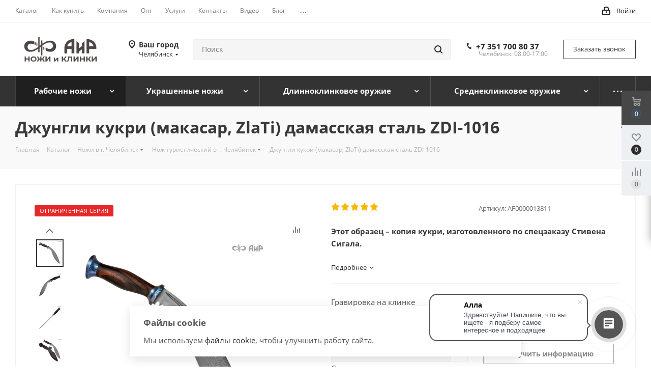

--- FILE ---
content_type: text/html; charset=UTF-8
request_url: https://zlatoust-air.ru/catalog/nozhi-dlya-okhoty-i-turizma/razdelochnye-nozhi/10379/
body_size: 92618
content:
<!DOCTYPE html>
<html xmlns="http://www.w3.org/1999/xhtml" xml:lang="ru" lang="ru" >
<head>
	<title>Купить нож Джунгли кукри (макасар, ZlaTi) дамасская сталь ZDI-1016, длина 405 мм. Компания «АиР» в г. Челябинск</title>
	<meta name="viewport" content="initial-scale=1.0, width=device-width" />
	<meta name="HandheldFriendly" content="true" />
	<meta name="yes" content="yes" />
	<meta name="apple-mobile-web-app-status-bar-style" content="black" />
	<meta name="SKYPE_TOOLBAR" content="SKYPE_TOOLBAR_PARSER_COMPATIBLE" />
	<meta http-equiv="Content-Type" content="text/html; charset=UTF-8" />
<meta name="keywords" content="кукри, сигал, дамаск" />
<meta name="description" content="Джунгли кукри (макасар, ZlaTi) дамасская сталь ZDI-1016 в г. Челябинск. Марка стали ZDI-1016. Рисунок на клинке без художественной гравировки. &amp;lt;p&amp;gt;
 &amp;lt;b&amp;gt;Этот образец – копия кукри, изготовленного по спецзаказу Стивена Сигала.&amp;lt;/b&amp;gt;&amp;lt;br&amp;gt;
&amp;lt;/p&amp;gt;" />
<link href="https://fonts.googleapis.com/css?family=Open+Sans:300italic,400italic,600italic,700italic,800italic,400,300,500,600,700,800&subset=latin,cyrillic-ext"  rel="stylesheet" />
<link href="/bitrix/css/aspro.next/notice.css?16703108573664"  rel="stylesheet" />
<link href="/bitrix/js/ui/design-tokens/dist/ui.design-tokens.css?172188454026358"  rel="stylesheet" />
<link href="/bitrix/js/ui/fonts/opensans/ui.font.opensans.css?16703109602555"  rel="stylesheet" />
<link href="/bitrix/js/main/popup/dist/main.popup.bundle.css?170349477829861"  rel="stylesheet" />
<link href="/bitrix/js/main/loader/dist/loader.bundle.css?16128567652425"  rel="stylesheet" />
<link href="/bitrix/js/main/core/css/core_viewer.css?172188458161330"  rel="stylesheet" />
<link href="/bitrix/js/ui/entity-selector/dist/entity-selector.bundle.css?172188454024594"  rel="stylesheet" />
<link href="/bitrix/js/ui/icon-set/actions/style.css?172188453319803"  rel="stylesheet" />
<link href="/bitrix/js/ui/icon-set/main/style.css?172188454072330"  rel="stylesheet" />
<link href="/bitrix/js/main/sidepanel/css/sidepanel.css?172188431514050"  rel="stylesheet" />
<link href="/bitrix/js/socialnetwork/entity-selector/dist/sonet-entity-selector.bundle.css?1703495206178"  rel="stylesheet" />
<link href="/bitrix/js/ui/buttons/dist/ui.buttons.bundle.css?172188453035411"  rel="stylesheet" />
<link href="/bitrix/js/ui/cnt/ui.cnt.css?17218845605214"  rel="stylesheet" />
<link href="/bitrix/js/main/core/css/core_date.css?167031100210481"  rel="stylesheet" />
<link href="/bitrix/js/fileman/html_editor/html-editor.css?172188432966036"  rel="stylesheet" />
<link href="/bitrix/templates/aspro_next_zlatoust/components/bitrix/catalog/main/style.css?167031085710637"  rel="stylesheet" />
<link href="/bitrix/templates/aspro_next_zlatoust/components/bitrix/catalog.element/main/style.css?1701748261113"  rel="stylesheet" />
<link href="/bitrix/components/psk/psk.360rotator/templates/popup/style.css?15947119762929"  rel="stylesheet" />
<link href="/bitrix/templates/aspro_next_zlatoust/components/bitrix/sale.gift.main.products/main/style.css?1584435492663"  rel="stylesheet" />
<link href="/bitrix/templates/aspro_next_zlatoust/vendor/css/carousel/swiper/swiper-bundle.min.css?167031085715817"  rel="stylesheet" />
<link href="/bitrix/templates/aspro_next_zlatoust/css/slider.swiper.min.css?16990109392540"  rel="stylesheet" />
<link href="/bitrix/templates/aspro_next_zlatoust/css/slider.min.css?1670310857473"  rel="stylesheet" />
<link href="/bitrix/components/bitrix/system.pagenavigation/templates/modern/style.css?1670311002754"  rel="stylesheet" />
<link href="/bitrix/templates/aspro_next_zlatoust/components/bitrix/forum.topic.reviews/main/style.css?1699010939320"  rel="stylesheet" />
<link href="/bitrix/components/bitrix/main.post.form/templates/.default/style.css?172188431529989"  rel="stylesheet" />
<link href="/bitrix/panel/main/popup.css?170349461122696"  rel="stylesheet" />
<link href="/bitrix/templates/aspro_next_zlatoust/vendor/css/bootstrap.css?1584435492114216"  data-template-style="true"  rel="stylesheet" />
<link href="/bitrix/templates/aspro_next_zlatoust/css/jquery.fancybox.css?15844354924353"  data-template-style="true"  rel="stylesheet" />
<link href="/bitrix/templates/aspro_next_zlatoust/css/styles.css?1700565987120225"  data-template-style="true"  rel="stylesheet" />
<link href="/bitrix/templates/aspro_next_zlatoust/css/animation/animation_ext.css?15844354924934"  data-template-style="true"  rel="stylesheet" />
<link href="/bitrix/templates/aspro_next_zlatoust/vendor/css/footable.standalone.min.css?158443549219590"  data-template-style="true"  rel="stylesheet" />
<link href="/bitrix/templates/aspro_next_zlatoust/css/h1-bold.css?164544309544"  data-template-style="true"  rel="stylesheet" />
<link href="/bitrix/templates/aspro_next_zlatoust/css/blocks/blocks.css?16128619562015"  data-template-style="true"  rel="stylesheet" />
<link href="/bitrix/templates/aspro_next_zlatoust/css/blocks/flexbox.css?1699010956780"  data-template-style="true"  rel="stylesheet" />
<link href="/bitrix/templates/aspro_next_zlatoust/ajax/ajax.css?1584435492326"  data-template-style="true"  rel="stylesheet" />
<link href="/bitrix/templates/aspro_next_zlatoust/css/jquery.mCustomScrollbar.min.css?158443549242839"  data-template-style="true"  rel="stylesheet" />
<link href="/bitrix/templates/aspro_next_zlatoust/css/phones.min.css?16990109565167"  data-template-style="true"  rel="stylesheet" />
<link href="/bitrix/components/aspro/marketing.popup.next/templates/.default/style.css?16454430956607"  data-template-style="true"  rel="stylesheet" />
<link href="/bitrix/templates/aspro_next_zlatoust/styles.css?169901095114101"  data-template-style="true"  rel="stylesheet" />
<link href="/bitrix/templates/aspro_next_zlatoust/template_styles.css?1700565987694007"  data-template-style="true"  rel="stylesheet" />
<link href="/bitrix/templates/aspro_next_zlatoust/css/media.css?1700565987183020"  data-template-style="true"  rel="stylesheet" />
<link href="/bitrix/templates/aspro_next_zlatoust/vendor/fonts/font-awesome/css/font-awesome.min.css?158443549231000"  data-template-style="true"  rel="stylesheet" />
<link href="/bitrix/templates/aspro_next_zlatoust/css/print.css?161286190719130"  data-template-style="true"  rel="stylesheet" />
<link href="/bitrix/templates/aspro_next_zlatoust/css/form.css?16454431021165"  data-template-style="true"  rel="stylesheet" />
<link href="/bitrix/templates/aspro_next_zlatoust/themes/custom_s1/theme.css?176302595548705"  data-template-style="true"  rel="stylesheet" />
<link href="/bitrix/templates/aspro_next_zlatoust/bg_color/light/bgcolors.css?169901142562"  data-template-style="true"  rel="stylesheet" />
<link href="/bitrix/templates/aspro_next_zlatoust/css/width-3.css?16128619012462"  data-template-style="true"  rel="stylesheet" />
<link href="/bitrix/templates/aspro_next_zlatoust/css/font-1.css?16703108514508"  data-template-style="true"  rel="stylesheet" />
<link href="/bitrix/templates/aspro_next_zlatoust/css/custom.css?17170495941956"  data-template-style="true"  rel="stylesheet" />
<script>if(!window.BX)window.BX={};if(!window.BX.message)window.BX.message=function(mess){if(typeof mess==='object'){for(let i in mess) {BX.message[i]=mess[i];} return true;}};</script>
<script>(window.BX||top.BX).message({"pull_server_enabled":"Y","pull_config_timestamp":1674711438,"pull_guest_mode":"N","pull_guest_user_id":0});(window.BX||top.BX).message({"PULL_OLD_REVISION":"Для продолжения корректной работы с сайтом необходимо перезагрузить страницу."});</script>
<script>(window.BX||top.BX).message({"JS_CORE_LOADING":"Загрузка...","JS_CORE_NO_DATA":"- Нет данных -","JS_CORE_WINDOW_CLOSE":"Закрыть","JS_CORE_WINDOW_EXPAND":"Развернуть","JS_CORE_WINDOW_NARROW":"Свернуть в окно","JS_CORE_WINDOW_SAVE":"Сохранить","JS_CORE_WINDOW_CANCEL":"Отменить","JS_CORE_WINDOW_CONTINUE":"Продолжить","JS_CORE_H":"ч","JS_CORE_M":"м","JS_CORE_S":"с","JSADM_AI_HIDE_EXTRA":"Скрыть лишние","JSADM_AI_ALL_NOTIF":"Показать все","JSADM_AUTH_REQ":"Требуется авторизация!","JS_CORE_WINDOW_AUTH":"Войти","JS_CORE_IMAGE_FULL":"Полный размер"});</script>

<script src="/bitrix/js/main/core/core.js?1721884581498410"></script>

<script>BX.Runtime.registerExtension({"name":"main.core","namespace":"BX","loaded":true});</script>
<script>BX.setJSList(["\/bitrix\/js\/main\/core\/core_ajax.js","\/bitrix\/js\/main\/core\/core_promise.js","\/bitrix\/js\/main\/polyfill\/promise\/js\/promise.js","\/bitrix\/js\/main\/loadext\/loadext.js","\/bitrix\/js\/main\/loadext\/extension.js","\/bitrix\/js\/main\/polyfill\/promise\/js\/promise.js","\/bitrix\/js\/main\/polyfill\/find\/js\/find.js","\/bitrix\/js\/main\/polyfill\/includes\/js\/includes.js","\/bitrix\/js\/main\/polyfill\/matches\/js\/matches.js","\/bitrix\/js\/ui\/polyfill\/closest\/js\/closest.js","\/bitrix\/js\/main\/polyfill\/fill\/main.polyfill.fill.js","\/bitrix\/js\/main\/polyfill\/find\/js\/find.js","\/bitrix\/js\/main\/polyfill\/matches\/js\/matches.js","\/bitrix\/js\/main\/polyfill\/core\/dist\/polyfill.bundle.js","\/bitrix\/js\/main\/core\/core.js","\/bitrix\/js\/main\/polyfill\/intersectionobserver\/js\/intersectionobserver.js","\/bitrix\/js\/main\/lazyload\/dist\/lazyload.bundle.js","\/bitrix\/js\/main\/polyfill\/core\/dist\/polyfill.bundle.js","\/bitrix\/js\/main\/parambag\/dist\/parambag.bundle.js"]);
</script>
<script>BX.Runtime.registerExtension({"name":"ls","namespace":"window","loaded":true});</script>
<script>(window.BX||top.BX).message({"NOTICE_ADDED2CART":"В корзине","NOTICE_CLOSE":"Закрыть","NOTICE_MORE":"и ещё #COUNT# #PRODUCTS#","NOTICE_PRODUCT0":"товаров","NOTICE_PRODUCT1":"товар","NOTICE_PRODUCT2":"товара","NOTICE_ADDED2DELAY":"В отложенных","NOTICE_ADDED2COMPARE":"В сравнении","NOTICE_AUTHORIZED":"Вы успешно авторизовались","NOTICE_REMOVED_FROM_COMPARE":"Удалено из сравнения"});</script>
<script>BX.Runtime.registerExtension({"name":"aspro_notice","namespace":"window","loaded":true});</script>
<script>BX.Runtime.registerExtension({"name":"aspro_phones","namespace":"window","loaded":true});</script>
<script>BX.Runtime.registerExtension({"name":"ui.design-tokens","namespace":"window","loaded":true});</script>
<script>BX.Runtime.registerExtension({"name":"ui.fonts.opensans","namespace":"window","loaded":true});</script>
<script>BX.Runtime.registerExtension({"name":"main.popup","namespace":"BX.Main","loaded":true});</script>
<script>BX.Runtime.registerExtension({"name":"popup","namespace":"window","loaded":true});</script>
<script>BX.Runtime.registerExtension({"name":"fx","namespace":"window","loaded":true});</script>
<script>BX.Runtime.registerExtension({"name":"main.loader","namespace":"BX","loaded":true});</script>
<script>BX.Runtime.registerExtension({"name":"loader","namespace":"window","loaded":true});</script>
<script>(window.BX||top.BX).message({"DISK_MYOFFICE":false});(window.BX||top.BX).message({"JS_CORE_VIEWER_DOWNLOAD":"Скачать","JS_CORE_VIEWER_EDIT":"Редактировать","JS_CORE_VIEWER_DESCR_AUTHOR":"Автор","JS_CORE_VIEWER_DESCR_LAST_MODIFY":"Последние изменения","JS_CORE_VIEWER_TOO_BIG_FOR_VIEW":"Файл слишком большой для просмотра","JS_CORE_VIEWER_OPEN_WITH_GVIEWER":"Открыть файл в Google Viewer","JS_CORE_VIEWER_IFRAME_DESCR_ERROR":"К сожалению, не удалось открыть документ.","JS_CORE_VIEWER_IFRAME_PROCESS_SAVE_DOC":"Сохранение документа","JS_CORE_VIEWER_IFRAME_UPLOAD_DOC_TO_GOOGLE":"Загрузка документа","JS_CORE_VIEWER_IFRAME_CONVERT_ACCEPT":"Конвертировать","JS_CORE_VIEWER_IFRAME_CONVERT_DECLINE":"Отменить","JS_CORE_VIEWER_IFRAME_CONVERT_TO_NEW_FORMAT":"Документ будет сконвертирован в docx, xls, pptx, так как имеет старый формат.","JS_CORE_VIEWER_IFRAME_DESCR_SAVE_DOC":"Сохранить документ?","JS_CORE_VIEWER_IFRAME_SAVE_DOC":"Сохранить","JS_CORE_VIEWER_IFRAME_DISCARD_DOC":"Отменить изменения","JS_CORE_VIEWER_IFRAME_CHOICE_SERVICE_EDIT":"Редактировать с помощью","JS_CORE_VIEWER_IFRAME_SET_DEFAULT_SERVICE_EDIT":"Использовать для всех файлов","JS_CORE_VIEWER_IFRAME_CHOICE_SERVICE_EDIT_ACCEPT":"Применить","JS_CORE_VIEWER_IFRAME_CHOICE_SERVICE_EDIT_DECLINE":"Отменить","JS_CORE_VIEWER_IFRAME_UPLOAD_NEW_VERSION_IN_COMMENT":"Загрузил новую версию файла","JS_CORE_VIEWER_SERVICE_GOOGLE_DRIVE":"Google Docs","JS_CORE_VIEWER_SERVICE_SKYDRIVE":"MS Office Online","JS_CORE_VIEWER_IFRAME_CANCEL":"Отмена","JS_CORE_VIEWER_IFRAME_DESCR_SAVE_DOC_F":"В одном из окон вы редактируете данный документ. Если вы завершили работу над документом, нажмите \u0022#SAVE_DOC#\u0022, чтобы загрузить измененный файл на портал.","JS_CORE_VIEWER_SAVE":"Сохранить","JS_CORE_VIEWER_EDIT_IN_SERVICE":"Редактировать в #SERVICE#","JS_CORE_VIEWER_NOW_EDITING_IN_SERVICE":"Редактирование в #SERVICE#","JS_CORE_VIEWER_SAVE_TO_OWN_FILES_MSGVER_1":"Сохранить на Битрикс24.Диск","JS_CORE_VIEWER_DOWNLOAD_TO_PC":"Скачать на локальный компьютер","JS_CORE_VIEWER_GO_TO_FILE":"Перейти к файлу","JS_CORE_VIEWER_DESCR_SAVE_FILE_TO_OWN_FILES":"Файл #NAME# успешно сохранен\u003Cbr\u003Eв папку \u0022Файлы\\Сохраненные\u0022","JS_CORE_VIEWER_DESCR_PROCESS_SAVE_FILE_TO_OWN_FILES":"Файл #NAME# сохраняется\u003Cbr\u003Eна ваш \u0022Битрикс24.Диск\u0022","JS_CORE_VIEWER_HISTORY_ELEMENT":"История","JS_CORE_VIEWER_VIEW_ELEMENT":"Просмотреть","JS_CORE_VIEWER_THROUGH_VERSION":"Версия #NUMBER#","JS_CORE_VIEWER_THROUGH_LAST_VERSION":"Последняя версия","JS_CORE_VIEWER_DISABLE_EDIT_BY_PERM":"Автор не разрешил вам редактировать этот документ","JS_CORE_VIEWER_IFRAME_UPLOAD_NEW_VERSION_IN_COMMENT_F":"Загрузила новую версию файла","JS_CORE_VIEWER_IFRAME_UPLOAD_NEW_VERSION_IN_COMMENT_M":"Загрузил новую версию файла","JS_CORE_VIEWER_IFRAME_CONVERT_TO_NEW_FORMAT_EX":"Документ будет сконвертирован в формат #NEW_FORMAT#, так как текущий формат #OLD_FORMAT# является устаревшим.","JS_CORE_VIEWER_CONVERT_TITLE":"Конвертировать в #NEW_FORMAT#?","JS_CORE_VIEWER_CREATE_IN_SERVICE":"Создать с помощью #SERVICE#","JS_CORE_VIEWER_NOW_CREATING_IN_SERVICE":"Создание документа в #SERVICE#","JS_CORE_VIEWER_SAVE_AS":"Сохранить как","JS_CORE_VIEWER_CREATE_DESCR_SAVE_DOC_F":"В одном из окон вы создаете новый документ. Если вы завершили работу над документом, нажмите \u0022#SAVE_AS_DOC#\u0022, чтобы перейти к добавлению документа на портал.","JS_CORE_VIEWER_NOW_DOWNLOAD_FROM_SERVICE":"Загрузка документа из #SERVICE#","JS_CORE_VIEWER_EDIT_IN_LOCAL_SERVICE":"Редактировать на моём компьютере","JS_CORE_VIEWER_EDIT_IN_LOCAL_SERVICE_SHORT":"Редактировать на #SERVICE#","JS_CORE_VIEWER_SERVICE_LOCAL":"моём компьютере","JS_CORE_VIEWER_DOWNLOAD_B24_DESKTOP":"Скачать","JS_CORE_VIEWER_SERVICE_LOCAL_INSTALL_DESKTOP_MSGVER_1":"Для эффективного редактирования документов на компьютере, установите десктоп приложение и подключите Битрикс24.Диск","JS_CORE_VIEWER_SHOW_FILE_DIALOG_OAUTH_NOTICE":"Для просмотра файла, пожалуйста, авторизуйтесь в своем аккаунте \u003Ca id=\u0022bx-js-disk-run-oauth-modal\u0022 href=\u0022#\u0022\u003E#SERVICE#\u003C\/a\u003E.","JS_CORE_VIEWER_SERVICE_OFFICE365":"Office365","JS_CORE_VIEWER_DOCUMENT_IS_LOCKED_BY":"Документ заблокирован на редактирование","JS_CORE_VIEWER_SERVICE_MYOFFICE":"МойОфис","JS_CORE_VIEWER_OPEN_PDF_PREVIEW":"Просмотреть pdf-версию файла","JS_CORE_VIEWER_AJAX_ACCESS_DENIED":"Не хватает прав для просмотра файла. Попробуйте обновить страницу.","JS_CORE_VIEWER_AJAX_CONNECTION_FAILED":"При попытке открыть файл возникла ошибка. Пожалуйста, попробуйте позже.","JS_CORE_VIEWER_AJAX_OPEN_NEW_TAB":"Открыть в новом окне","JS_CORE_VIEWER_AJAX_PRINT":"Распечатать","JS_CORE_VIEWER_TRANSFORMATION_IN_PROCESS":"Документ сохранён. Мы готовим его к показу.","JS_CORE_VIEWER_IFRAME_ERROR_TITLE":"Не удалось открыть документ","JS_CORE_VIEWER_DOWNLOAD_B24_DESKTOP_FULL":"Скачать приложение","JS_CORE_VIEWER_DOWNLOAD_DOCUMENT":"Скачать документ","JS_CORE_VIEWER_IFRAME_ERROR_COULD_NOT_VIEW":"К сожалению, не удалось просмотреть документ.","JS_CORE_VIEWER_ACTIONPANEL_MORE":"Ещё"});</script>
<script>BX.Runtime.registerExtension({"name":"viewer","namespace":"window","loaded":true});</script>
<script>(window.BX||top.BX).message({"UI_TAG_SELECTOR_SEARCH_PLACEHOLDER":"поиск","UI_TAG_SELECTOR_ADD_BUTTON_CAPTION":"Добавить","UI_TAG_SELECTOR_ADD_BUTTON_CAPTION_MORE":"Добавить еще","UI_TAG_SELECTOR_ADD_BUTTON_CAPTION_SINGLE":"Изменить","UI_TAG_SELECTOR_CREATE_BUTTON_CAPTION":"Создать","UI_SELECTOR_SEARCH_LOADER_TEXT":"Идет поиск дополнительных результатов...","UI_SELECTOR_SEARCH_TAB_TITLE":"Поиск","UI_SELECTOR_SEARCH_STUB_TITLE":"Нет совпадений","UI_SELECTOR_SEARCH_STUB_SUBTITLE_MSGVER_1":"Попробуйте изменить условия поиска","UI_SELECTOR_RECENT_TAB_TITLE":"Последние","UI_SELECTOR_ITEM_LINK_TITLE":"подробнее","UI_SELECTOR_TAB_STUB_TITLE":"В категории \u0026laquo;#TAB_TITLE#\u0026raquo; ничего не найдено","UI_SELECTOR_CREATE_ITEM_LABEL":"Создать:"});</script>
<script type="extension/settings" data-extension="ui.entity-selector">{"extensions":["bizproc.entity-selector","catalog.entity-selector","highloadblock.entity-selector","im.entity-selector","landing.entity-selector","seo.entity-selector","socialnetwork.entity-selector"]}</script>
<script type="extension/settings" data-extension="bizproc.entity-selector">{"entities":[{"id":"bizproc-template","options":{"dynamicLoad":true,"dynamicSearch":true}},{"id":"bizproc-script-template","options":{"dynamicLoad":true,"dynamicSearch":true}},{"id":"bizproc-automation-template","options":{"dynamicLoad":true,"dynamicSearch":true}}]}</script>
<script>BX.Runtime.registerExtension({"name":"bizproc.entity-selector","namespace":"window","loaded":true});</script>
<script type="extension/settings" data-extension="catalog.entity-selector">{"entities":[{"id":"product","options":{"dynamicLoad":true,"dynamicSearch":true,"searchFields":[{"name":"supertitle","type":"string","system":true},{"name":"SEARCH_PROPERTIES","type":"string"},{"name":"PREVIEW_TEXT","type":"string"},{"name":"DETAIL_TEXT","type":"string"},{"name":"PARENT_NAME","type":"string"},{"name":"PARENT_SEARCH_PROPERTIES","type":"string"},{"name":"PARENT_PREVIEW_TEXT","type":"string"},{"name":"PARENT_DETAIL_TEXT","type":"string"}],"itemOptions":{"default":{"avatar":"\/bitrix\/js\/catalog\/entity-selector\/src\/images\/product.svg","captionOptions":{"fitContent":true,"maxWidth":150}}}}},{"id":"product_variation","options":{"dynamicLoad":false,"dynamicSearch":true,"searchFields":[{"name":"supertitle","type":"string","system":true},{"name":"SEARCH_PROPERTIES","type":"string"},{"name":"PREVIEW_TEXT","type":"string"},{"name":"DETAIL_TEXT","type":"string"},{"name":"PARENT_NAME","type":"string"},{"name":"PARENT_SEARCH_PROPERTIES","type":"string"},{"name":"PARENT_PREVIEW_TEXT","type":"string"},{"name":"PARENT_DETAIL_TEXT","type":"string"}],"itemOptions":{"default":{"avatar":"\/bitrix\/js\/catalog\/entity-selector\/src\/images\/product.svg","captionOptions":{"fitContent":true,"maxWidth":150}}}}},{"id":"variation","options":{"dynamicLoad":true,"dynamicSearch":true,"searchFields":[{"name":"supertitle","type":"string","system":true},{"name":"SEARCH_PROPERTIES","type":"string"},{"name":"PREVIEW_TEXT","type":"string"},{"name":"DETAIL_TEXT","type":"string"},{"name":"PARENT_NAME","type":"string"},{"name":"PARENT_SEARCH_PROPERTIES","type":"string"},{"name":"PARENT_PREVIEW_TEXT","type":"string"},{"name":"PARENT_DETAIL_TEXT","type":"string"}],"itemOptions":{"default":{"avatar":"\/bitrix\/js\/catalog\/entity-selector\/src\/images\/product.svg","captionOptions":{"fitContent":true,"maxWidth":150}}}}},{"id":"store","options":{"itemOptions":{"default":{"avatar":"\/bitrix\/js\/catalog\/entity-selector\/src\/images\/store.svg"}}}},{"id":"dynamic","options":{"itemOptions":{"default":{"avatar":"\/bitrix\/js\/catalog\/entity-selector\/src\/images\/dynamic.svg"}}}},{"id":"agent-contractor-product-variation","options":{"dynamicLoad":true,"dynamicSearch":true,"searchFields":[{"name":"supertitle","type":"string","system":true},{"name":"SEARCH_PROPERTIES","type":"string"},{"name":"PREVIEW_TEXT","type":"string"},{"name":"DETAIL_TEXT","type":"string"},{"name":"PARENT_NAME","type":"string"},{"name":"PARENT_SEARCH_PROPERTIES","type":"string"},{"name":"PARENT_PREVIEW_TEXT","type":"string"},{"name":"PARENT_DETAIL_TEXT","type":"string"}],"itemOptions":{"default":{"avatar":"\/bitrix\/js\/catalog\/entity-selector\/src\/images\/product.svg","captionOptions":{"fitContent":true,"maxWidth":150}}}}},{"id":"agent-contractor-section","options":{"dynamicLoad":true,"dynamicSearch":true,"searchFields":[{"name":"supertitle","type":"string","system":true},{"name":"SEARCH_PROPERTIES","type":"string"},{"name":"PREVIEW_TEXT","type":"string"},{"name":"DETAIL_TEXT","type":"string"},{"name":"PARENT_NAME","type":"string"},{"name":"PARENT_SEARCH_PROPERTIES","type":"string"},{"name":"PARENT_PREVIEW_TEXT","type":"string"},{"name":"PARENT_DETAIL_TEXT","type":"string"}],"itemOptions":{"default":{"avatar":"\/bitrix\/js\/catalog\/entity-selector\/src\/images\/product.svg","captionOptions":{"fitContent":true,"maxWidth":150}}},"tagOptions":{"default":{"textColor":"#535c69","bgColor":"#d2f95f"}}}}]}</script>
<script>BX.Runtime.registerExtension({"name":"catalog.entity-selector","namespace":"window","loaded":true});</script>
<script type="extension/settings" data-extension="highloadblock.entity-selector">{"entities":[{"id":"highloadblock-element","options":{"dynamicLoad":true,"dynamicSearch":true}}]}</script>
<script>BX.Runtime.registerExtension({"name":"highloadblock.entity-selector","namespace":"window","loaded":true});</script>
<script type="extension/settings" data-extension="im.entity-selector">{"entities":[{"id":"im-bot","options":{"dynamicLoad":true,"dynamicSearch":true,"itemOptions":{"default":{"supertitle":"Чат-бот","textColor":"#725acc"},"network":{"textColor":"#0a962f"},"support24":{"textColor":"#0165af"}}}},{"id":"im-chat","options":{"dynamicLoad":true,"dynamicSearch":true,"itemOptions":{"CHANNEL":{"supertitle":"Канал"},"ANNOUNCEMENT":{"supertitle":"Чат анонсов"},"GROUP":{"supertitle":"Групповой чат"},"VIDEOCONF":{"supertitle":"Чат видеконференции"},"CALL":{"supertitle":"Чат звонка"},"CRM":{"supertitle":"Чат сделки"},"SONET_GROUP":{"supertitle":"Чат группы"},"CALENDAR":{"supertitle":"Чат встречи"},"TASKS":{"supertitle":"Чат задачи"},"SUPPORT24_NOTIFIER":{"supertitle":"Поддержка24","textColor":"#0165af"},"SUPPORT24_QUESTION":{"supertitle":"Вопрос в поддержку","textColor":"#0165af"},"LINES":{"supertitle":"Открытая линия","textColor":"#0a962f"},"LIVECHAT":{"supertitle":"Открытая линия","textColor":"#0a962f"}}}},{"id":"im-chat-user","options":{"dynamicLoad":true,"dynamicSearch":true}},{"id":"im-user","options":{"dynamicLoad":true,"dynamicSearch":true}},{"id":"im-recent","options":{"dynamicLoad":true}},{"id":"imbot-network","options":{"dynamicSearch":true}}]}</script>
<script>BX.Runtime.registerExtension({"name":"im.entity-selector","namespace":"window","loaded":true});</script>
<script type="extension/settings" data-extension="landing.entity-selector">{"entities":[{"id":"landing","options":{"itemOptions":{"default":{"avatarOptions":{"bgSize":"cover"}},"folder":{"avatar":"\/bitrix\/js\/landing\/entity-selector\/src\/images\/icon-folder.svg"}},"dynamicLoad":true,"dynamicSearch":true}}]}</script>
<script>BX.Runtime.registerExtension({"name":"landing.entity-selector","namespace":"window","loaded":true});</script>
<script>BX.Runtime.registerExtension({"name":"main.pageobject","namespace":"window","loaded":true});</script>
<script>(window.BX||top.BX).message({"CORE_CLIPBOARD_COPY_SUCCESS":"Скопировано","CORE_CLIPBOARD_COPY_FAILURE":"Не удалось скопировать"});</script>
<script>BX.Runtime.registerExtension({"name":"clipboard","namespace":"window","loaded":true});</script>
<script>BX.Runtime.registerExtension({"name":"ui.icon-set.actions","namespace":"window","loaded":true});</script>
<script>BX.Runtime.registerExtension({"name":"ui.icon-set.main","namespace":"window","loaded":true});</script>
<script>(window.BX||top.BX).message({"MAIN_SIDEPANEL_CLOSE":"Закрыть","MAIN_SIDEPANEL_PRINT":"Печать","MAIN_SIDEPANEL_NEW_WINDOW":"Открыть в новом окне","MAIN_SIDEPANEL_COPY_LINK":"Скопировать ссылку","MAIN_SIDEPANEL_MINIMIZE":"Свернуть","MAIN_SIDEPANEL_REMOVE_ALL":"Удалить всё из быстрого доступа"});</script>
<script>BX.Runtime.registerExtension({"name":"sidepanel","namespace":"window","loaded":true});</script>
<script>(window.BX||top.BX).message({"SOCNET_ENTITY_SELECTOR_INVITE_EMPLOYEE":"Пригласить сотрудника","SOCNET_ENTITY_SELECTOR_INVITE_EXTRANET":"Пригласить внешнего пользователя","SOCNET_ENTITY_SELECTOR_INVITE_EMPLOYEE_OR_EXTRANET":"Пригласить сотрудника или внешнего пользователя","SOCNET_ENTITY_SELECTOR_INVITE_GUEST":"Пригласить гостя","SOCNET_ENTITY_SELECTOR_CREATE_PROJECT":"Создать группу","SOCNET_ENTITY_SELECTOR_INVITE_EMPLOYEE_OR_GUEST":"\u003Cemployee\u003EПригласить сотрудника\u003C\/employee\u003E\u003Cspan\u003Eили\u003C\/span\u003E\u003Cguest\u003Eпригласить гостя\u003C\/guest\u003E","SOCNET_ENTITY_SELECTOR_EMPLOYEE_OR_PROJECT":"\u003Cemployee\u003EПригласить сотрудника\u003C\/employee\u003E\u003Cspan\u003Eили\u003C\/span\u003E\u003Cproject\u003Eсоздать группу\u003C\/project\u003E","SOCNET_ENTITY_SELECTOR_PROJECT_OR_GUEST":"\u003Cproject\u003EСоздать группу\u003C\/project\u003E\u003Cspan\u003Eили\u003C\/span\u003E\u003Cguest\u003Eпригласить гостя\u003C\/guest\u003E","SOCNET_ENTITY_SELECTOR_EMPLOYEE_OR_PROJECT_OR_GUEST":"\u003Cemployee\u003EПригласить сотрудника\u003C\/employee\u003E\u003Cspan\u003Eили\u003C\/span\u003E\u003Cproject\u003Eсоздать группу\u003C\/project\u003E\u003Cspan\u003Eили\u003C\/span\u003E\u003Cguest\u003Eпригласить гостя\u003C\/guest\u003E","SOCNET_ENTITY_SELECTOR_INVITED_USERS_TAB_TITLE":"Приглашенные","SOCNET_ENTITY_SELECTOR_INVITED_GUEST_HINT":"Вы можете добавить не только сотрудника, но и партнера или клиента по электронной почте.","SOCNET_ENTITY_SELECTOR_TAG_FOOTER_LABEL":"Начните ввод, чтобы создать новый тег","SOCNET_ENTITY_SELECTOR_CREATE":"Создать","SOCNET_ENTITY_SELECTOR_CANCEL":"Отмена"});</script>
<script type="extension/settings" data-extension="socialnetwork.entity-selector">{"entities":[{"id":"user","options":{"dynamicLoad":true,"dynamicSearch":true,"searchFields":[{"name":"position","type":"string"},{"name":"email","type":"email"}],"searchCacheLimits":["^[=_0-9a-z+~\u0027!\\$\u0026*^`|\\#%\\\/?{}-]+(\\.[=_0-9a-z+~\u0027!\\$\u0026*^`|\\#%\\\/?{}-]+)*@"],"badgeOptions":[{"title":"В отпуске","bgColor":"#b4f4e6","textColor":"#27a68a","conditions":{"isOnVacation":true}},{"title":"Приглашен","textColor":"#23a2ca","bgColor":"#dcf6fe","conditions":{"invited":true}}],"itemOptions":{"default":{"avatar":"\/bitrix\/js\/socialnetwork\/entity-selector\/src\/images\/default-user.svg","link":"\/company\/personal\/user\/#id#\/","linkTitle":"о сотруднике"},"extranet":{"textColor":"#ca8600","avatar":"\/bitrix\/js\/socialnetwork\/entity-selector\/src\/images\/extranet-user.svg","badges":[{"title":"Экстранет","textColor":"#bb8412","bgColor":"#fff599"}]},"email":{"textColor":"#ca8600","avatar":"\/bitrix\/js\/socialnetwork\/entity-selector\/src\/images\/email-user.svg","badges":[{"title":"Гость","textColor":"#bb8412","bgColor":"#fff599"}]},"inactive":{"badges":[{"title":"Уволен","textColor":"#828b95","bgColor":"#eaebec"}]},"integrator":{"badges":[{"title":"Интегратор","textColor":"#668d13","bgColor":"#e6f4b9"}]}},"tagOptions":{"default":{"textColor":"#1066bb","bgColor":"#bcedfc","avatar":"\/bitrix\/js\/socialnetwork\/entity-selector\/src\/images\/default-tag-user.svg"},"extranet":{"textColor":"#a9750f","bgColor":"#ffec91","avatar":"\/bitrix\/js\/socialnetwork\/entity-selector\/src\/images\/extranet-user.svg"},"email":{"textColor":"#a26b00","bgColor":"#ffec91","avatar":"\/bitrix\/js\/socialnetwork\/entity-selector\/src\/images\/email-user.svg"},"inactive":{"textColor":"#5f6670","bgColor":"#ecedef"}}}},{"id":"fired-user","options":{"dynamicLoad":true,"dynamicSearch":true,"searchFields":[{"name":"position","type":"string"},{"name":"email","type":"email"}],"searchCacheLimits":["^[=_0-9a-z+~\u0027!\\$\u0026*^`|\\#%\\\/?{}-]+(\\.[=_0-9a-z+~\u0027!\\$\u0026*^`|\\#%\\\/?{}-]+)*@"],"badgeOptions":[{"title":"В отпуске","bgColor":"#b4f4e6","textColor":"#27a68a","conditions":{"isOnVacation":true}},{"title":"Приглашен","textColor":"#23a2ca","bgColor":"#dcf6fe","conditions":{"invited":true}}],"itemOptions":{"default":{"avatar":"\/bitrix\/js\/socialnetwork\/entity-selector\/src\/images\/default-user.svg","link":"\/company\/personal\/user\/#id#\/","linkTitle":"о сотруднике"},"extranet":{"textColor":"#ca8600","avatar":"\/bitrix\/js\/socialnetwork\/entity-selector\/src\/images\/extranet-user.svg","badges":[{"title":"Экстранет","textColor":"#bb8412","bgColor":"#fff599"}]},"email":{"textColor":"#ca8600","avatar":"\/bitrix\/js\/socialnetwork\/entity-selector\/src\/images\/email-user.svg","badges":[{"title":"Гость","textColor":"#bb8412","bgColor":"#fff599"}]},"inactive":{"badges":[{"title":"Уволен","textColor":"#828b95","bgColor":"#eaebec"}]},"integrator":{"badges":[{"title":"Интегратор","textColor":"#668d13","bgColor":"#e6f4b9"}]}},"tagOptions":{"default":{"textColor":"#1066bb","bgColor":"#bcedfc","avatar":"\/bitrix\/js\/socialnetwork\/entity-selector\/src\/images\/default-tag-user.svg"},"extranet":{"textColor":"#a9750f","bgColor":"#ffec91","avatar":"\/bitrix\/js\/socialnetwork\/entity-selector\/src\/images\/extranet-user.svg"},"email":{"textColor":"#a26b00","bgColor":"#ffec91","avatar":"\/bitrix\/js\/socialnetwork\/entity-selector\/src\/images\/email-user.svg"},"inactive":{"textColor":"#5f6670","bgColor":"#ecedef"}}}},{"id":"project","options":{"dynamicLoad":true,"dynamicSearch":true,"itemOptions":{"default":{"avatar":"\/bitrix\/js\/socialnetwork\/entity-selector\/src\/images\/project.svg","link":"\/workgroups\/group\/#id#\/card\/","linkTitle":"о группе","supertitle":"Группа"},"extranet":{"avatar":"\/bitrix\/js\/socialnetwork\/entity-selector\/src\/images\/extranet-project.svg","textColor":"#ca8600","badges":[{"title":"Экстранет","textColor":"#bb8412","bgColor":"#fff599"}]}},"tagOptions":{"default":{"textColor":"#207976","bgColor":"#ade7e4"},"extranet":{"textColor":"#a9750f","bgColor":"#ffec91"}}}},{"id":"meta-user","options":{"dynamicLoad":true,"dynamicSearch":false,"itemOptions":{"all-users":{"avatar":"\/bitrix\/js\/socialnetwork\/entity-selector\/src\/images\/meta-user-all.svg"},"other-users":{"avatar":"\/bitrix\/js\/socialnetwork\/entity-selector\/src\/images\/meta-user-other.svg"}},"tagOptions":{"all-users":{"textColor":"#5f6670","bgColor":"#dbf087","avatar":""},"other-users":{"textColor":"#5f6670","bgColor":"#dbf087","avatar":""}}}},{"id":"project-tag","options":{"dynamicLoad":true,"dynamicSearch":true,"itemOptions":{"default":{"avatar":"\/bitrix\/js\/socialnetwork\/entity-selector\/src\/images\/default-tag.svg"}}}}]}</script>
<script>BX.Runtime.registerExtension({"name":"socialnetwork.entity-selector","namespace":"BX.SocialNetwork.EntitySelector","loaded":true});</script>
<script>BX.Runtime.registerExtension({"name":"ui.entity-selector","namespace":"BX.UI.EntitySelector","loaded":true});</script>
<script>(window.BX||top.BX).message({"UI_BUTTONS_SAVE_BTN_TEXT":"Сохранить","UI_BUTTONS_CREATE_BTN_TEXT":"Создать","UI_BUTTONS_ADD_BTN_TEXT":"Добавить","UI_BUTTONS_SEND_BTN_TEXT":"Отправить","UI_BUTTONS_CANCEL_BTN_TEXT":"Отменить","UI_BUTTONS_CLOSE_BTN_TEXT":"Закрыть","UI_BUTTONS_APPLY_BTN_TEXT":"Применить"});</script>
<script>BX.Runtime.registerExtension({"name":"ui.buttons","namespace":"BX.UI","loaded":true});</script>
<script>BX.Runtime.registerExtension({"name":"ui.cnt","namespace":"BX.UI","loaded":true});</script>
<script>(window.BX||top.BX).message({"JS_CORE_LOADING":"Загрузка...","JS_CORE_NO_DATA":"- Нет данных -","JS_CORE_WINDOW_CLOSE":"Закрыть","JS_CORE_WINDOW_EXPAND":"Развернуть","JS_CORE_WINDOW_NARROW":"Свернуть в окно","JS_CORE_WINDOW_SAVE":"Сохранить","JS_CORE_WINDOW_CANCEL":"Отменить","JS_CORE_WINDOW_CONTINUE":"Продолжить","JS_CORE_H":"ч","JS_CORE_M":"м","JS_CORE_S":"с","JSADM_AI_HIDE_EXTRA":"Скрыть лишние","JSADM_AI_ALL_NOTIF":"Показать все","JSADM_AUTH_REQ":"Требуется авторизация!","JS_CORE_WINDOW_AUTH":"Войти","JS_CORE_IMAGE_FULL":"Полный размер"});</script>
<script>BX.Runtime.registerExtension({"name":"window","namespace":"window","loaded":true});</script>
<script>(window.BX||top.BX).message({"AMPM_MODE":false});(window.BX||top.BX).message({"MONTH_1":"Январь","MONTH_2":"Февраль","MONTH_3":"Март","MONTH_4":"Апрель","MONTH_5":"Май","MONTH_6":"Июнь","MONTH_7":"Июль","MONTH_8":"Август","MONTH_9":"Сентябрь","MONTH_10":"Октябрь","MONTH_11":"Ноябрь","MONTH_12":"Декабрь","MONTH_1_S":"января","MONTH_2_S":"февраля","MONTH_3_S":"марта","MONTH_4_S":"апреля","MONTH_5_S":"мая","MONTH_6_S":"июня","MONTH_7_S":"июля","MONTH_8_S":"августа","MONTH_9_S":"сентября","MONTH_10_S":"октября","MONTH_11_S":"ноября","MONTH_12_S":"декабря","MON_1":"янв","MON_2":"фев","MON_3":"мар","MON_4":"апр","MON_5":"мая","MON_6":"июн","MON_7":"июл","MON_8":"авг","MON_9":"сен","MON_10":"окт","MON_11":"ноя","MON_12":"дек","DAY_OF_WEEK_0":"Воскресенье","DAY_OF_WEEK_1":"Понедельник","DAY_OF_WEEK_2":"Вторник","DAY_OF_WEEK_3":"Среда","DAY_OF_WEEK_4":"Четверг","DAY_OF_WEEK_5":"Пятница","DAY_OF_WEEK_6":"Суббота","DOW_0":"Вс","DOW_1":"Пн","DOW_2":"Вт","DOW_3":"Ср","DOW_4":"Чт","DOW_5":"Пт","DOW_6":"Сб","FD_SECOND_AGO_0":"#VALUE# секунд назад","FD_SECOND_AGO_1":"#VALUE# секунду назад","FD_SECOND_AGO_10_20":"#VALUE# секунд назад","FD_SECOND_AGO_MOD_1":"#VALUE# секунду назад","FD_SECOND_AGO_MOD_2_4":"#VALUE# секунды назад","FD_SECOND_AGO_MOD_OTHER":"#VALUE# секунд назад","FD_SECOND_DIFF_0":"#VALUE# секунд","FD_SECOND_DIFF_1":"#VALUE# секунда","FD_SECOND_DIFF_10_20":"#VALUE# секунд","FD_SECOND_DIFF_MOD_1":"#VALUE# секунда","FD_SECOND_DIFF_MOD_2_4":"#VALUE# секунды","FD_SECOND_DIFF_MOD_OTHER":"#VALUE# секунд","FD_SECOND_SHORT":"#VALUE#с","FD_MINUTE_AGO_0":"#VALUE# минут назад","FD_MINUTE_AGO_1":"#VALUE# минуту назад","FD_MINUTE_AGO_10_20":"#VALUE# минут назад","FD_MINUTE_AGO_MOD_1":"#VALUE# минуту назад","FD_MINUTE_AGO_MOD_2_4":"#VALUE# минуты назад","FD_MINUTE_AGO_MOD_OTHER":"#VALUE# минут назад","FD_MINUTE_DIFF_0":"#VALUE# минут","FD_MINUTE_DIFF_1":"#VALUE# минута","FD_MINUTE_DIFF_10_20":"#VALUE# минут","FD_MINUTE_DIFF_MOD_1":"#VALUE# минута","FD_MINUTE_DIFF_MOD_2_4":"#VALUE# минуты","FD_MINUTE_DIFF_MOD_OTHER":"#VALUE# минут","FD_MINUTE_0":"#VALUE# минут","FD_MINUTE_1":"#VALUE# минуту","FD_MINUTE_10_20":"#VALUE# минут","FD_MINUTE_MOD_1":"#VALUE# минуту","FD_MINUTE_MOD_2_4":"#VALUE# минуты","FD_MINUTE_MOD_OTHER":"#VALUE# минут","FD_MINUTE_SHORT":"#VALUE#мин","FD_HOUR_AGO_0":"#VALUE# часов назад","FD_HOUR_AGO_1":"#VALUE# час назад","FD_HOUR_AGO_10_20":"#VALUE# часов назад","FD_HOUR_AGO_MOD_1":"#VALUE# час назад","FD_HOUR_AGO_MOD_2_4":"#VALUE# часа назад","FD_HOUR_AGO_MOD_OTHER":"#VALUE# часов назад","FD_HOUR_DIFF_0":"#VALUE# часов","FD_HOUR_DIFF_1":"#VALUE# час","FD_HOUR_DIFF_10_20":"#VALUE# часов","FD_HOUR_DIFF_MOD_1":"#VALUE# час","FD_HOUR_DIFF_MOD_2_4":"#VALUE# часа","FD_HOUR_DIFF_MOD_OTHER":"#VALUE# часов","FD_HOUR_SHORT":"#VALUE#ч","FD_YESTERDAY":"вчера","FD_TODAY":"сегодня","FD_TOMORROW":"завтра","FD_DAY_AGO_0":"#VALUE# дней назад","FD_DAY_AGO_1":"#VALUE# день назад","FD_DAY_AGO_10_20":"#VALUE# дней назад","FD_DAY_AGO_MOD_1":"#VALUE# день назад","FD_DAY_AGO_MOD_2_4":"#VALUE# дня назад","FD_DAY_AGO_MOD_OTHER":"#VALUE# дней назад","FD_DAY_DIFF_0":"#VALUE# дней","FD_DAY_DIFF_1":"#VALUE# день","FD_DAY_DIFF_10_20":"#VALUE# дней","FD_DAY_DIFF_MOD_1":"#VALUE# день","FD_DAY_DIFF_MOD_2_4":"#VALUE# дня","FD_DAY_DIFF_MOD_OTHER":"#VALUE# дней","FD_DAY_AT_TIME":"#DAY# в #TIME#","FD_DAY_SHORT":"#VALUE#д","FD_MONTH_AGO_0":"#VALUE# месяцев назад","FD_MONTH_AGO_1":"#VALUE# месяц назад","FD_MONTH_AGO_10_20":"#VALUE# месяцев назад","FD_MONTH_AGO_MOD_1":"#VALUE# месяц назад","FD_MONTH_AGO_MOD_2_4":"#VALUE# месяца назад","FD_MONTH_AGO_MOD_OTHER":"#VALUE# месяцев назад","FD_MONTH_DIFF_0":"#VALUE# месяцев","FD_MONTH_DIFF_1":"#VALUE# месяц","FD_MONTH_DIFF_10_20":"#VALUE# месяцев","FD_MONTH_DIFF_MOD_1":"#VALUE# месяц","FD_MONTH_DIFF_MOD_2_4":"#VALUE# месяца","FD_MONTH_DIFF_MOD_OTHER":"#VALUE# месяцев","FD_MONTH_SHORT":"#VALUE#мес","FD_YEARS_AGO_0":"#VALUE# лет назад","FD_YEARS_AGO_1":"#VALUE# год назад","FD_YEARS_AGO_10_20":"#VALUE# лет назад","FD_YEARS_AGO_MOD_1":"#VALUE# год назад","FD_YEARS_AGO_MOD_2_4":"#VALUE# года назад","FD_YEARS_AGO_MOD_OTHER":"#VALUE# лет назад","FD_YEARS_DIFF_0":"#VALUE# лет","FD_YEARS_DIFF_1":"#VALUE# год","FD_YEARS_DIFF_10_20":"#VALUE# лет","FD_YEARS_DIFF_MOD_1":"#VALUE# год","FD_YEARS_DIFF_MOD_2_4":"#VALUE# года","FD_YEARS_DIFF_MOD_OTHER":"#VALUE# лет","FD_YEARS_SHORT_0":"#VALUE#л","FD_YEARS_SHORT_1":"#VALUE#г","FD_YEARS_SHORT_10_20":"#VALUE#л","FD_YEARS_SHORT_MOD_1":"#VALUE#г","FD_YEARS_SHORT_MOD_2_4":"#VALUE#г","FD_YEARS_SHORT_MOD_OTHER":"#VALUE#л","CAL_BUTTON":"Выбрать","CAL_TIME_SET":"Установить время","CAL_TIME":"Время","FD_LAST_SEEN_TOMORROW":"завтра в #TIME#","FD_LAST_SEEN_NOW":"только что","FD_LAST_SEEN_TODAY":"сегодня в #TIME#","FD_LAST_SEEN_YESTERDAY":"вчера в #TIME#","FD_LAST_SEEN_MORE_YEAR":"более года назад"});</script>
<script type="extension/settings" data-extension="main.date">{"formats":{"FORMAT_DATE":"DD.MM.YYYY","FORMAT_DATETIME":"DD.MM.YYYY HH:MI:SS","SHORT_DATE_FORMAT":"d.m.Y","MEDIUM_DATE_FORMAT":"j M Y","LONG_DATE_FORMAT":"j F Y","DAY_MONTH_FORMAT":"j F","DAY_SHORT_MONTH_FORMAT":"j M","SHORT_DAY_OF_WEEK_MONTH_FORMAT":"D, j F","SHORT_DAY_OF_WEEK_SHORT_MONTH_FORMAT":"D, j M","DAY_OF_WEEK_MONTH_FORMAT":"l, j F","FULL_DATE_FORMAT":"l, j F  Y","SHORT_TIME_FORMAT":"H:i","LONG_TIME_FORMAT":"H:i:s"}}</script>
<script>BX.Runtime.registerExtension({"name":"main.date","namespace":"BX.Main","loaded":true});</script>
<script>(window.BX||top.BX).message({"WEEK_START":1});</script>
<script>BX.Runtime.registerExtension({"name":"date","namespace":"window","loaded":true});</script>
<script>BX.Runtime.registerExtension({"name":"timer","namespace":"window","loaded":true});</script>
<script>BX.Runtime.registerExtension({"name":"html_editor","namespace":"window","loaded":true});</script>
<script type="extension/settings" data-extension="currency.currency-core">{"region":"ru"}</script>
<script>BX.Runtime.registerExtension({"name":"currency.currency-core","namespace":"BX.Currency","loaded":true});</script>
<script>BX.Runtime.registerExtension({"name":"currency","namespace":"window","loaded":true});</script>
<script>BX.Runtime.registerExtension({"name":"aspro_swiper_init","namespace":"window","loaded":true});</script>
<script>BX.Runtime.registerExtension({"name":"aspro_swiper","namespace":"window","loaded":true});</script>
<script>(window.BX||top.BX).message({"LANGUAGE_ID":"ru","FORMAT_DATE":"DD.MM.YYYY","FORMAT_DATETIME":"DD.MM.YYYY HH:MI:SS","COOKIE_PREFIX":"BITRIX_SM","SERVER_TZ_OFFSET":"10800","UTF_MODE":"Y","SITE_ID":"s1","SITE_DIR":"\/","USER_ID":"","SERVER_TIME":1766953896,"USER_TZ_OFFSET":0,"USER_TZ_AUTO":"Y","bitrix_sessid":"0e1121988a091fc4f402b86ffd0c859f"});</script>


<script src="/bitrix/js/arturgolubev.antispam/script.js?1749036026462"></script>
<script src="/bitrix/js/pull/protobuf/protobuf.js?1612859815274055"></script>
<script src="/bitrix/js/pull/protobuf/model.js?161285981570928"></script>
<script src="/bitrix/js/main/core/core_promise.js?16128567625220"></script>
<script src="/bitrix/js/rest/client/rest.client.js?161286155617414"></script>
<script src="/bitrix/js/pull/client/pull.client.js?172188446283503"></script>
<script src="/bitrix/js/main/jquery/jquery-2.2.4.min.js?167031089085578"></script>
<script src="/bitrix/js/main/cphttprequest.js?15245495926104"></script>
<script src="/bitrix/js/main/core/core_ls.js?152454959210430"></script>
<script src="/bitrix/js/main/ajax.js?152454959235509"></script>
<script src="/bitrix/js/aspro.next/notice.js?170349447328110"></script>
<script src="/bitrix/js/main/popup/dist/main.popup.bundle.js?1721884315117034"></script>
<script src="/bitrix/js/main/core/core_fx.js?152454959216888"></script>
<script src="/bitrix/js/main/loader/dist/loader.bundle.js?17218845817707"></script>
<script src="/bitrix/js/main/core/core_viewer.js?1721884317144643"></script>
<script src="/bitrix/js/ui/entity-selector/dist/entity-selector.bundle.js?1721884540287370"></script>
<script src="/bitrix/js/main/pageobject/pageobject.js?1612859683864"></script>
<script src="/bitrix/js/main/core/core_clipboard.js?16703108904831"></script>
<script src="/bitrix/js/main/sidepanel/manager.js?172188458161718"></script>
<script src="/bitrix/js/main/sidepanel/slider.js?172188458155402"></script>
<script src="/bitrix/js/socialnetwork/entity-selector/dist/sonet-entity-selector.bundle.js?170349520615583"></script>
<script src="/bitrix/js/ui/buttons/dist/ui.buttons.bundle.js?172188453069050"></script>
<script src="/bitrix/js/ui/cnt/dist/cnt.bundle.js?17218845607656"></script>
<script src="/bitrix/js/main/core/core_window.js?172188431598766"></script>
<script src="/bitrix/js/main/date/main.date.js?172188458155761"></script>
<script src="/bitrix/js/main/core/core_date.js?164544260236080"></script>
<script src="/bitrix/js/main/core/core_timer.js?16454426496316"></script>
<script src="/bitrix/js/fileman/html_editor/range.js?1524549608149119"></script>
<script src="/bitrix/js/fileman/html_editor/html-actions.js?1703495131124945"></script>
<script src="/bitrix/js/fileman/html_editor/html-views.js?172188433184851"></script>
<script src="/bitrix/js/fileman/html_editor/html-parser.js?1703495024104575"></script>
<script src="/bitrix/js/fileman/html_editor/html-base-controls.js?1703495131100707"></script>
<script src="/bitrix/js/fileman/html_editor/html-controls.js?1703495024175084"></script>
<script src="/bitrix/js/fileman/html_editor/html-components.js?155420968612580"></script>
<script src="/bitrix/js/fileman/html_editor/html-snippets.js?155420968724360"></script>
<script src="/bitrix/js/fileman/html_editor/html-editor.js?1703495131135545"></script>
<script src="/bitrix/js/main/dd.js?170349477214809"></script>
<script src="/bitrix/js/currency/currency-core/dist/currency-core.bundle.js?17218843588800"></script>
<script src="/bitrix/js/currency/core_currency.js?17218843581181"></script>
<script>
					(function () {
						"use strict";

						var counter = function ()
						{
							var cookie = (function (name) {
								var parts = ("; " + document.cookie).split("; " + name + "=");
								if (parts.length == 2) {
									try {return JSON.parse(decodeURIComponent(parts.pop().split(";").shift()));}
									catch (e) {}
								}
							})("BITRIX_CONVERSION_CONTEXT_s1");

							if (cookie && cookie.EXPIRE >= BX.message("SERVER_TIME"))
								return;

							var request = new XMLHttpRequest();
							request.open("POST", "/bitrix/tools/conversion/ajax_counter.php", true);
							request.setRequestHeader("Content-type", "application/x-www-form-urlencoded");
							request.send(
								"SITE_ID="+encodeURIComponent("s1")+
								"&sessid="+encodeURIComponent(BX.bitrix_sessid())+
								"&HTTP_REFERER="+encodeURIComponent(document.referrer)
							);
						};

						if (window.frameRequestStart === true)
							BX.addCustomEvent("onFrameDataReceived", counter);
						else
							BX.ready(counter);
					})();
				</script>
<script>BX.message({'PORTAL_WIZARD_NAME':'Аспро: Максимум - интернет-магазин','PORTAL_WIZARD_DESC':'Аспро: Максимум - интернет магазин с поддержкой современных технологий: BigData, композитный сайт, фасетный поиск, адаптивная верстка','ASPRO_MAX_MOD_INST_OK':'Поздравляем, модуль «Аспро: Максимум - интернет-магазин» успешно установлен!<br />\nДля установки готового сайта, пожалуйста перейдите <a href=\'/bitrix/admin/wizard_list.php?lang=ru\'>в список мастеров<\/a> <br />и выберите пункт «Установить» в меню мастера aspro:max','ASPRO_MAX_MOD_UNINST_OK':'Удаление модуля успешно завершено','ASPRO_MAX_SCOM_INSTALL_NAME':'Аспро: Максимум - интернет-магазин','ASPRO_MAX_SCOM_INSTALL_DESCRIPTION':'Мастер создания интернет-магазина «Аспро: Максимум - интернет-магазин»','ASPRO_MAX_SCOM_INSTALL_TITLE':'Установка модуля \"Аспро: Максимум\"','ASPRO_MAX_SCOM_UNINSTALL_TITLE':'Удаление модуля \"Аспро: Максимум\"','ASPRO_MAX_SPER_PARTNER':'Аспро','ASPRO_MAX_PARTNER_URI':'http://www.aspro.ru','OPEN_WIZARDS_LIST':'Открыть список мастеров','ASPRO_MAX_INSTALL_SITE':'Установить готовый сайт','PHONE':'Телефон','FAST_VIEW':'Быстрый просмотр','TABLES_SIZE_TITLE':'Подбор размера','SOCIAL':'Социальные сети','DESCRIPTION':'Описание магазина','ITEMS':'Товары','LOGO':'Логотип','REGISTER_INCLUDE_AREA':'Текст о регистрации','AUTH_INCLUDE_AREA':'Текст об авторизации','FRONT_IMG':'Изображение компании','EMPTY_CART':'пуста','CATALOG_VIEW_MORE':'... Показать все','CATALOG_VIEW_LESS':'... Свернуть','JS_REQUIRED':'Заполните это поле','JS_FORMAT':'Неверный формат','JS_FILE_EXT':'Недопустимое расширение файла','JS_PASSWORD_COPY':'Пароли не совпадают','JS_PASSWORD_LENGTH':'Минимум 6 символов','JS_ERROR':'Неверно заполнено поле','JS_FILE_SIZE':'Максимальный размер 5мб','JS_FILE_BUTTON_NAME':'Выберите файл','JS_FILE_DEFAULT':'Файл не найден','JS_DATE':'Некорректная дата','JS_DATETIME':'Некорректная дата/время','JS_REQUIRED_LICENSES':'Согласитесь с условиями','JS_REQUIRED_OFFER':'Согласитесь с условиями','LICENSE_PROP':'Согласие на обработку персональных данных','LOGIN_LEN':'Введите минимум {0} символа','FANCY_CLOSE':'Закрыть','FANCY_NEXT':'Следующий','FANCY_PREV':'Предыдущий','TOP_AUTH_REGISTER':'Регистрация','CALLBACK':'Заказать звонок','S_CALLBACK':'Заказать звонок','UNTIL_AKC':'До конца акции','TITLE_QUANTITY_BLOCK':'Остаток','TITLE_QUANTITY':'шт.','TOTAL_SUMM_ITEM':'Общая стоимость ','SUBSCRIBE_SUCCESS':'Вы успешно подписались','RECAPTCHA_TEXT':'Подтвердите, что вы не робот','JS_RECAPTCHA_ERROR':'Пройдите проверку','COUNTDOWN_SEC':'сек.','COUNTDOWN_MIN':'мин.','COUNTDOWN_HOUR':'час.','COUNTDOWN_DAY0':'дней','COUNTDOWN_DAY1':'день','COUNTDOWN_DAY2':'дня','COUNTDOWN_WEAK0':'Недель','COUNTDOWN_WEAK1':'Неделя','COUNTDOWN_WEAK2':'Недели','COUNTDOWN_MONTH0':'Месяцев','COUNTDOWN_MONTH1':'Месяц','COUNTDOWN_MONTH2':'Месяца','COUNTDOWN_YEAR0':'Лет','COUNTDOWN_YEAR1':'Год','COUNTDOWN_YEAR2':'Года','CATALOG_PARTIAL_BASKET_PROPERTIES_ERROR':'Заполнены не все свойства у добавляемого товара','CATALOG_EMPTY_BASKET_PROPERTIES_ERROR':'Выберите свойства товара, добавляемые в корзину в параметрах компонента','CATALOG_ELEMENT_NOT_FOUND':'Элемент не найден','ERROR_ADD2BASKET':'Ошибка добавления товара в корзину','CATALOG_SUCCESSFUL_ADD_TO_BASKET':'Успешное добавление товара в корзину','ERROR_BASKET_TITLE':'Ошибка корзины','ERROR_BASKET_PROP_TITLE':'Выберите свойства, добавляемые в корзину','ERROR_BASKET_BUTTON':'Выбрать','BASKET_TOP':'Корзина в шапке','ERROR_ADD_DELAY_ITEM':'Ошибка отложенной корзины','VIEWED_TITLE':'Ранее вы смотрели','VIEWED_BEFORE':'Ранее вы смотрели','BEST_TITLE':'Лучшие предложения','CT_BST_SEARCH_BUTTON':'Поиск','CT_BST_SEARCH2_BUTTON':'Найти','BASKET_PRINT_BUTTON':'Распечатать','BASKET_CLEAR_ALL_BUTTON':'Очистить','BASKET_QUICK_ORDER_BUTTON':'Быстрый заказ','BASKET_CONTINUE_BUTTON':'Продолжить покупки','BASKET_ORDER_BUTTON':'Оформить заказ','SHARE_BUTTON':'Поделиться','BASKET_CHANGE_TITLE':'Ваш заказ','BASKET_CHANGE_LINK':'Изменить','MORE_INFO_SKU':'Подробнее','MORE_BUY_SKU':'Купить','FROM':'от','BEFORE':'до','TITLE_BLOCK_VIEWED_NAME':'Ранее вы смотрели','T_BASKET':'Корзина','FILTER_EXPAND_VALUES':'Показать все','FILTER_HIDE_VALUES':'Свернуть','FULL_ORDER':'Полный заказ','CUSTOM_COLOR_CHOOSE':'Выбрать','CUSTOM_COLOR_CANCEL':'Отмена','S_MOBILE_MENU':'Меню','NEXT_T_MENU_BACK':'Назад','NEXT_T_MENU_CALLBACK':'Обратная связь','NEXT_T_MENU_CONTACTS_TITLE':'Будьте на связи','SEARCH_TITLE':'Поиск','SOCIAL_TITLE':'Оставайтесь на связи','HEADER_SCHEDULE':'Время работы','SEO_TEXT':'SEO описание','COMPANY_IMG':'Картинка компании','COMPANY_TEXT':'Описание компании','CONFIG_SAVE_SUCCESS':'Настройки сохранены','CONFIG_SAVE_FAIL':'Ошибка сохранения настроек','ITEM_ECONOMY':'Экономия','ITEM_ARTICLE':'Артикул: ','JS_FORMAT_ORDER':'имеет неверный формат','JS_BASKET_COUNT_TITLE':'В корзине товаров на SUMM','POPUP_VIDEO':'Видео','POPUP_GIFT_TEXT':'Нашли что-то особенное? Намекните другу о подарке!','ORDER_FIO_LABEL':'Ф.И.О.','ORDER_PHONE_LABEL':'Телефон','ORDER_REGISTER_BUTTON':'Регистрация','FILTER_HELPER_VALUES':' знач.','FILTER_HELPER_TITLE':'Фильтр:'})</script>
<script>var ajaxMessages = {wait:"Загрузка..."}</script>
<link rel="shortcut icon" href="/favicon.png" type="image/png" />
<link rel="apple-touch-icon" sizes="180x180" href="/upload/CNext/bcf/bcfeb0398e192b6980bcfa3e1487e7ca.png" />
<style>html {--border-radius:8px;--theme-base-color:#333333;--theme-base-color-hue:0;--theme-base-color-saturation:0%;--theme-base-color-lightness:20%;--theme-base-opacity-color:#3333331a;--theme-more-color:#333333;--theme-more-color-hue:0;--theme-more-color-saturation:0%;--theme-more-color-lightness:20%;--theme-lightness-hover-diff:6%;}</style>
<meta property="og:description" content="
 Этот образец – копия кукри, изготовленного по спецзаказу Стивена Сигала.
" />
<meta property="og:image" content="https://zlatoust-air.ru/upload/iblock/d3e/h3pod5ua8i8y4iivuj77bav2ga5jfmbd.jpg" />
<link rel="image_src" href="https://zlatoust-air.ru/upload/iblock/d3e/h3pod5ua8i8y4iivuj77bav2ga5jfmbd.jpg"  />
<meta property="og:title" content="Купить нож Джунгли кукри (макасар, ZlaTi) дамасская сталь ZDI-1016, длина 405 мм. Компания «АиР» в г. Челябинск" />
<meta property="og:type" content="website" />
<meta property="og:url" content="https://zlatoust-air.ru/catalog/nozhi-dlya-okhoty-i-turizma/razdelochnye-nozhi/10379/" />

<script>
	(function(w,d,u){
		var s=d.createElement('script');s.async=true;s.src=u+'?'+(Date.now()/60000|0);
		var h=d.getElementsByTagName('script')[0];h.parentNode.insertBefore(s,h);
	})(window,document,'https://cdn-ru.bitrix24.ru/b7534921/crm/site_button/loader_1_kfl1cz.js');
</script>

<!--'start_frame_cache_TVwM3R'--><!-- Bitrix24.LiveChat external config -->
<script>
	window.addEventListener('onBitrixLiveChat', function(event)
	{
		var config = {'user':{'hash':'b6d074113e74399b5fa2cbfc779670e5','name':'','lastName':'','email':''},'firstMessage':'[b]Страна пользователя[/b]: [ZW] ZIMBABWE[br][br][b]Сайт[/b]: #VAR_HOST#[br][b]Страница сайта[/b]: #VAR_PAGE#'};
		var widget = event.detail.widget;

		widget.setUserRegisterData(
			config.user
		);
		widget.setCustomData(
			config.firstMessage.replace('#VAR_HOST#', location.hostname).replace('#VAR_PAGE#', '[url='+location.href+']'+(document.title || location.href)+'[/url]')
		);

	
	});
</script>
<!-- /Bitrix24.LiveChat external config -->
<!--'end_frame_cache_TVwM3R'-->



<script src="/bitrix/templates/aspro_next_zlatoust/js/jquery.actual.min.js?15844354921251"></script>
<script src="/bitrix/templates/aspro_next_zlatoust/vendor/js/jquery.bxslider.js?158443549266080"></script>
<script src="/bitrix/templates/aspro_next_zlatoust/js/jqModal.js?164544309512439"></script>
<script src="/bitrix/templates/aspro_next_zlatoust/vendor/js/bootstrap.js?158443549227908"></script>
<script src="/bitrix/templates/aspro_next_zlatoust/vendor/js/jquery.appear.js?15844354923188"></script>
<script src="/bitrix/templates/aspro_next_zlatoust/js/browser.js?15844354921032"></script>
<script src="/bitrix/templates/aspro_next_zlatoust/js/jquery.fancybox.js?158443549245889"></script>
<script src="/bitrix/templates/aspro_next_zlatoust/js/jquery.flexslider.js?161286193256312"></script>
<script src="/bitrix/templates/aspro_next_zlatoust/vendor/js/moment.min.js?158443549234436"></script>
<script src="/bitrix/templates/aspro_next_zlatoust/vendor/js/footable.js?1584435492275478"></script>
<script src="/bitrix/templates/aspro_next_zlatoust/vendor/js/jquery.menu-aim.js?167031085512786"></script>
<script src="/bitrix/templates/aspro_next_zlatoust/vendor/js/velocity/velocity.js?161286191444791"></script>
<script src="/bitrix/templates/aspro_next_zlatoust/vendor/js/velocity/velocity.ui.js?161286191413257"></script>
<script src="/bitrix/templates/aspro_next_zlatoust/js/jquery.validate.min.js?158443549222257"></script>
<script src="/bitrix/templates/aspro_next_zlatoust/js/jquery.inputmask.bundle.min.js?1645443092118400"></script>
<script src="/bitrix/templates/aspro_next_zlatoust/js/jquery.uniform.min.js?16128619408308"></script>
<script src="/bitrix/templates/aspro_next_zlatoust/js/jquery.easing.1.3.js?15844354928095"></script>
<script src="/bitrix/templates/aspro_next_zlatoust/js/equalize.min.js?1584435492588"></script>
<script src="/bitrix/templates/aspro_next_zlatoust/js/jquery.alphanumeric.js?15844354921972"></script>
<script src="/bitrix/templates/aspro_next_zlatoust/js/jquery.cookie.js?15844354923066"></script>
<script src="/bitrix/templates/aspro_next_zlatoust/js/jquery.plugin.min.js?15844354923181"></script>
<script src="/bitrix/templates/aspro_next_zlatoust/js/jquery.countdown.min.js?158443549213137"></script>
<script src="/bitrix/templates/aspro_next_zlatoust/js/jquery.countdown-ru.js?15844354921400"></script>
<script src="/bitrix/templates/aspro_next_zlatoust/js/jquery.ikSelect.js?167031085932246"></script>
<script src="/bitrix/templates/aspro_next_zlatoust/js/jquery.mobile.custom.touch.min.js?16990109397684"></script>
<script src="/bitrix/templates/aspro_next_zlatoust/js/jquery.dotdotdot.js?15828801045908"></script>
<script src="/bitrix/templates/aspro_next_zlatoust/js/rating_likes.js?158443549210797"></script>
<script src="/bitrix/templates/aspro_next_zlatoust/js/blocks/blocks.js?16128619401328"></script>
<script src="/bitrix/templates/aspro_next_zlatoust/js/blocks/controls.js?1645443102900"></script>
<script src="/bitrix/templates/aspro_next_zlatoust/js/video_banner.js?161286193030810"></script>
<script src="/bitrix/templates/aspro_next_zlatoust/js/main.js?1741145247315267"></script>
<script src="/bitrix/templates/aspro_next_zlatoust/js/jquery.mCustomScrollbar.min.js?158443549239873"></script>
<script src="/bitrix/components/bitrix/search.title/script.js?16128566619847"></script>
<script src="/bitrix/templates/aspro_next_zlatoust/components/bitrix/search.title/corp/script.js?167031085510477"></script>
<script src="/bitrix/templates/aspro_next_zlatoust/js/phones.min.js?1699010956775"></script>
<script src="/bitrix/templates/aspro_next_zlatoust/components/bitrix/subscribe.form/main/script.js?1584435492186"></script>
<script src="/bitrix/templates/aspro_next_zlatoust/components/bitrix/search.title/fixed/script.js?167031085510547"></script>
<script src="/bitrix/components/aspro/marketing.popup.next/templates/.default/script.js?16454430951847"></script>
<script src="/bitrix/templates/aspro_next_zlatoust/js/custom.js?170175031614819"></script>
<script src="/bitrix/templates/aspro_next_zlatoust/components/bitrix/catalog/main/script.js?16454431021755"></script>
<script src="/bitrix/templates/aspro_next_zlatoust/components/bitrix/catalog.element/main/script.js?1741144558148309"></script>
<script src="/bitrix/components/psk/psk.360rotator/templates/popup/script.js?15946700639484"></script>
<script src="/bitrix/templates/aspro_next_zlatoust/components/bitrix/sale.gift.product/main/script.js?161286189250352"></script>
<script src="/bitrix/templates/aspro_next_zlatoust/components/bitrix/sale.gift.main.products/main/script.js?15844354923831"></script>
<script src="/bitrix/templates/aspro_next_zlatoust/components/bitrix/catalog.bigdata.products/main_new/script.js?158443549236494"></script>
<script src="/bitrix/templates/aspro_next_zlatoust/js/slider.swiper.min.js?16703108571858"></script>
<script src="/bitrix/templates/aspro_next_zlatoust/vendor/js/carousel/swiper/swiper-bundle.min.js?1670310857139400"></script>
<script src="/bitrix/templates/aspro_next_zlatoust/js/jquery.history.js?158443549221571"></script>
<script src="/bitrix/templates/aspro_next_zlatoust/components/aspro/regionality.list.next/select/script.js?16128619531837"></script>
<script src="/bitrix/templates/aspro_next_zlatoust/components/bitrix/forum.topic.reviews/main/script.js?169901093931525"></script>
<script src="/bitrix/components/bitrix/main.post.form/templates/.default/script.js?1721884581127820"></script>
<script src="/bitrix/components/aspro/catalog.viewed.next/templates/main_horizontal/script.js?16994157124760"></script>
<script>var _ba = _ba || []; _ba.push(["aid", "e5b4f7b62f7dbe109e05a949d4b92737"]); _ba.push(["host", "zlatoust-air.ru"]); _ba.push(["ad[ct][item]", "[base64]"]);_ba.push(["ad[ct][user_id]", function(){return BX.message("USER_ID") ? BX.message("USER_ID") : 0;}]);_ba.push(["ad[ct][recommendation]", function() {var rcmId = "";var cookieValue = BX.getCookie("BITRIX_SM_RCM_PRODUCT_LOG");var productId = 10379;var cItems = [];var cItem;if (cookieValue){cItems = cookieValue.split(".");}var i = cItems.length;while (i--){cItem = cItems[i].split("-");if (cItem[0] == productId){rcmId = cItem[1];break;}}return rcmId;}]);_ba.push(["ad[ct][v]", "2"]);(function() {var ba = document.createElement("script"); ba.type = "text/javascript"; ba.async = true;ba.src = (document.location.protocol == "https:" ? "https://" : "http://") + "bitrix.info/ba.js";var s = document.getElementsByTagName("script")[0];s.parentNode.insertBefore(ba, s);})();</script>


		</head>
<body class="site_s1 fill_bg_n " id="main">
	<div id="panel"></div>
	
	
				<!--'start_frame_cache_basketitems-component-block'-->												<div id="ajax_basket"></div>
					<!--'end_frame_cache_basketitems-component-block'-->						
		
		<script>
				BX.message({'MIN_ORDER_PRICE_TEXT':'<b>Минимальная сумма заказа #PRICE#<\/b><br/>Пожалуйста, добавьте еще товаров в корзину','LICENSES_TEXT':'Я согласен на <a href=\"/include/licenses_detail.php\" target=\"_blank\">обработку персональных данных<\/a>'});

		var arNextOptions = ({
			"SITE_DIR" : "/",
			"SITE_ID" : "s1",
			"SITE_ADDRESS" : "zlatoust-air.ru",
			"FORM" : ({
				"ASK_FORM_ID" : "ASK",
				"SERVICES_FORM_ID" : "SERVICES",
				"FEEDBACK_FORM_ID" : "FEEDBACK",
				"CALLBACK_FORM_ID" : "CALLBACK",
				"RESUME_FORM_ID" : "RESUME",
				"TOORDER_FORM_ID" : "TOORDER"
			}),
			"PAGES" : ({
				"FRONT_PAGE" : "",
				"BASKET_PAGE" : "",
				"ORDER_PAGE" : "",
				"PERSONAL_PAGE" : "",
				"CATALOG_PAGE" : "1",
				"CATALOG_PAGE_URL" : "/catalog/",
				"BASKET_PAGE_URL" : "/basket/",
				"COMPARE_PAGE_URL" : "/catalog/compare.php",
			}),
			"PRICES" : ({
				"MIN_PRICE" : "50",
			}),
			"THEME" : ({
				'THEME_SWITCHER' : 'N',
				'BASE_COLOR' : 'CUSTOM',
				'BASE_COLOR_CUSTOM' : '333333',
				'TOP_MENU' : '',
				'TOP_MENU_FIXED' : 'Y',
				'COLORED_LOGO' : 'N',
				'SIDE_MENU' : 'LEFT',
				'SCROLLTOTOP_TYPE' : 'ROUND_COLOR',
				'SCROLLTOTOP_POSITION' : 'PADDING',
				'SCROLLTOTOP_POSITION_RIGHT'  : '',
				'SCROLLTOTOP_POSITION_BOTTOM' : '',
				'USE_LAZY_LOAD' : 'N',
				'CAPTCHA_FORM_TYPE' : '',
				'ONE_CLICK_BUY_CAPTCHA' : 'N',
				'PHONE_MASK' : '9 (999) 999-99-99',
				'VALIDATE_PHONE_MASK' : '^[0-9] [(][0-9]{3}[)] [0-9]{3}[-][0-9]{2}[-][0-9]{2}$',
				'DATE_MASK' : 'd.m.y',
				'DATE_PLACEHOLDER' : 'дд.мм.гггг',
				'VALIDATE_DATE_MASK' : '^[0-9]{1,2}\.[0-9]{1,2}\.[0-9]{4}$',
				'DATETIME_MASK' : 'd.m.y h:s',
				'DATETIME_PLACEHOLDER' : 'дд.мм.гггг чч:мм',
				'VALIDATE_DATETIME_MASK' : '^[0-9]{1,2}\.[0-9]{1,2}\.[0-9]{4} [0-9]{1,2}\:[0-9]{1,2}$',
				'VALIDATE_FILE_EXT' : 'png|jpg|jpeg|gif|doc|docx|xls|xlsx|txt|pdf|odt|rtf',
				'BANNER_WIDTH' : '',
				'BIGBANNER_ANIMATIONTYPE' : 'SLIDE_HORIZONTAL',
				'BIGBANNER_SLIDESSHOWSPEED' : '5000',
				'BIGBANNER_ANIMATIONSPEED' : '600',
				'PARTNERSBANNER_SLIDESSHOWSPEED' : '5000',
				'PARTNERSBANNER_ANIMATIONSPEED' : '600',
				'ORDER_BASKET_VIEW' : 'FLY',
				'SHOW_BASKET_PRINT' : 'Y',
				"SHOW_ONECLICKBUY_ON_BASKET_PAGE" : 'Y',
				'SHOW_LICENCE' : 'Y',				
				'LICENCE_CHECKED' : 'N',
				'SHOW_OFFER' : 'N',
				'OFFER_CHECKED' : 'N',
				'LOGIN_EQUAL_EMAIL' : 'Y',
				'PERSONAL_ONEFIO' : 'Y',
				'PERSONAL_PAGE_URL' : '/personal/',
				'SHOW_TOTAL_SUMM' : 'N',
				'SHOW_TOTAL_SUMM_TYPE' : 'CHANGE',
				'CHANGE_TITLE_ITEM' : 'N',
				'CHANGE_TITLE_ITEM_DETAIL' : 'N',
				'DISCOUNT_PRICE' : '',
				'STORES' : '',
				'STORES_SOURCE' : 'IBLOCK',
				'TYPE_SKU' : 'TYPE_1',
				'MENU_POSITION' : 'LINE',
				'MENU_TYPE_VIEW' : 'HOVER',
				'DETAIL_PICTURE_MODE' : 'POPUP',
				'PAGE_WIDTH' : '3',
				'PAGE_CONTACTS' : '3',
				'HEADER_TYPE' : '2',
				'REGIONALITY_SEARCH_ROW' : 'N',
				'HEADER_TOP_LINE' : '',
				'HEADER_FIXED' : '2',
				'HEADER_MOBILE' : '1',
				'HEADER_MOBILE_MENU' : '1',
				'HEADER_MOBILE_MENU_SHOW_TYPE' : '',
				'TYPE_SEARCH' : 'fixed',
				'PAGE_TITLE' : '3',
				'INDEX_TYPE' : 'index2',
				'FOOTER_TYPE' : '1',
				'PRINT_BUTTON' : 'N',
				'EXPRESSION_FOR_PRINT_PAGE' : 'Версия для печати',
				'EXPRESSION_FOR_FAST_VIEW' : 'Быстрый просмотр',
				'FILTER_VIEW' : 'VERTICAL',
				'YA_GOALS' : 'Y',
				'YA_COUNTER_ID' : '50122453',
				'USE_FORMS_GOALS' : 'SINGLE',
				'USE_SALE_GOALS' : '',
				'USE_DEBUG_GOALS' : 'N',
				'SHOW_HEADER_GOODS' : 'Y',
				'INSTAGRAMM_INDEX' : 'Y',
				'USE_PHONE_AUTH': 'N',
				'MOBILE_CATALOG_LIST_ELEMENTS_COMPACT': 'N',
				'NLO_MENU': 'N',
				'USE_FAST_VIEW_PAGE_DETAIL': 'Y',
			}),
			"PRESETS": [{'ID':'968','TITLE':'Тип 1','DESCRIPTION':'','IMG':'/bitrix/images/aspro.next/themes/preset968_1544181424.png','OPTIONS':{'THEME_SWITCHER':'Y','BASE_COLOR':'9','BASE_COLOR_CUSTOM':'1976d2','SHOW_BG_BLOCK':'N','COLORED_LOGO':'Y','PAGE_WIDTH':'3','FONT_STYLE':'2','MENU_COLOR':'COLORED','LEFT_BLOCK':'1','SIDE_MENU':'LEFT','H1_STYLE':'2','TYPE_SEARCH':'fixed','PAGE_TITLE':'1','HOVER_TYPE_IMG':'shine','SHOW_LICENCE':'Y','MAX_DEPTH_MENU':'3','HIDE_SITE_NAME_TITLE':'Y','SHOW_CALLBACK':'Y','PRINT_BUTTON':'N','USE_GOOGLE_RECAPTCHA':'N','GOOGLE_RECAPTCHA_SHOW_LOGO':'Y','HIDDEN_CAPTCHA':'Y','INSTAGRAMM_WIDE_BLOCK':'N','BIGBANNER_HIDEONNARROW':'N','INDEX_TYPE':{'VALUE':'index1','SUB_PARAMS':{'TIZERS':'Y','CATALOG_SECTIONS':'Y','CATALOG_TAB':'Y','MIDDLE_ADV':'Y','SALE':'Y','BLOG':'Y','BOTTOM_BANNERS':'Y','COMPANY_TEXT':'Y','BRANDS':'Y','INSTAGRAMM':'Y'}},'FRONT_PAGE_BRANDS':'brands_slider','FRONT_PAGE_SECTIONS':'front_sections_only','TOP_MENU_FIXED':'Y','HEADER_TYPE':'1','USE_REGIONALITY':'Y','FILTER_VIEW':'COMPACT','SEARCH_VIEW_TYPE':'with_filter','USE_FAST_VIEW_PAGE_DETAIL':'fast_view_1','SHOW_TOTAL_SUMM':'Y','CHANGE_TITLE_ITEM':'N','VIEW_TYPE_HIGHLOAD_PROP':'N','SHOW_HEADER_GOODS':'Y','SEARCH_HIDE_NOT_AVAILABLE':'N','LEFT_BLOCK_CATALOG_ICONS':'N','SHOW_CATALOG_SECTIONS_ICONS':'Y','LEFT_BLOCK_CATALOG_DETAIL':'Y','CATALOG_COMPARE':'Y','CATALOG_PAGE_DETAIL':'element_1','SHOW_BREADCRUMBS_CATALOG_SUBSECTIONS':'Y','SHOW_BREADCRUMBS_CATALOG_CHAIN':'H1','TYPE_SKU':'TYPE_1','DETAIL_PICTURE_MODE':'POPUP','MENU_POSITION':'LINE','MENU_TYPE_VIEW':'HOVER','VIEWED_TYPE':'LOCAL','VIEWED_TEMPLATE':'HORIZONTAL','USE_WORD_EXPRESSION':'Y','ORDER_BASKET_VIEW':'FLY','ORDER_BASKET_COLOR':'DARK','SHOW_BASKET_ONADDTOCART':'Y','SHOW_BASKET_PRINT':'Y','SHOW_BASKET_ON_PAGES':'N','USE_PRODUCT_QUANTITY_LIST':'Y','USE_PRODUCT_QUANTITY_DETAIL':'Y','ONE_CLICK_BUY_CAPTCHA':'N','SHOW_ONECLICKBUY_ON_BASKET_PAGE':'Y','ONECLICKBUY_SHOW_DELIVERY_NOTE':'N','PAGE_CONTACTS':'3','CONTACTS_USE_FEEDBACK':'Y','CONTACTS_USE_MAP':'Y','BLOG_PAGE':'list_elements_2','PROJECTS_PAGE':'list_elements_2','NEWS_PAGE':'list_elements_3','STAFF_PAGE':'list_elements_1','PARTNERS_PAGE':'list_elements_3','PARTNERS_PAGE_DETAIL':'element_4','VACANCY_PAGE':'list_elements_1','LICENSES_PAGE':'list_elements_2','FOOTER_TYPE':'4','ADV_TOP_HEADER':'N','ADV_TOP_UNDERHEADER':'N','ADV_SIDE':'Y','ADV_CONTENT_TOP':'N','ADV_CONTENT_BOTTOM':'N','ADV_FOOTER':'N','HEADER_MOBILE_FIXED':'Y','HEADER_MOBILE':'1','HEADER_MOBILE_MENU':'1','HEADER_MOBILE_MENU_OPEN':'1','PERSONAL_ONEFIO':'Y','LOGIN_EQUAL_EMAIL':'Y','YA_GOALS':'N','YANDEX_ECOMERCE':'N','GOOGLE_ECOMERCE':'N'}},{'ID':'221','TITLE':'Тип 2','DESCRIPTION':'','IMG':'/bitrix/images/aspro.next/themes/preset221_1544181431.png','OPTIONS':{'THEME_SWITCHER':'Y','BASE_COLOR':'11','BASE_COLOR_CUSTOM':'107bb1','SHOW_BG_BLOCK':'N','COLORED_LOGO':'Y','PAGE_WIDTH':'2','FONT_STYLE':'8','MENU_COLOR':'LIGHT','LEFT_BLOCK':'2','SIDE_MENU':'LEFT','H1_STYLE':'2','TYPE_SEARCH':'fixed','PAGE_TITLE':'1','HOVER_TYPE_IMG':'shine','SHOW_LICENCE':'Y','MAX_DEPTH_MENU':'4','HIDE_SITE_NAME_TITLE':'Y','SHOW_CALLBACK':'Y','PRINT_BUTTON':'N','USE_GOOGLE_RECAPTCHA':'N','GOOGLE_RECAPTCHA_SHOW_LOGO':'Y','HIDDEN_CAPTCHA':'Y','INSTAGRAMM_WIDE_BLOCK':'N','BIGBANNER_HIDEONNARROW':'N','INDEX_TYPE':{'VALUE':'index3','SUB_PARAMS':{'TOP_ADV_BOTTOM_BANNER':'Y','FLOAT_BANNER':'Y','CATALOG_SECTIONS':'Y','CATALOG_TAB':'Y','TIZERS':'Y','SALE':'Y','BOTTOM_BANNERS':'Y','COMPANY_TEXT':'Y','BRANDS':'Y','INSTAGRAMM':'N'}},'FRONT_PAGE_BRANDS':'brands_slider','FRONT_PAGE_SECTIONS':'front_sections_with_childs','TOP_MENU_FIXED':'Y','HEADER_TYPE':'2','USE_REGIONALITY':'Y','FILTER_VIEW':'VERTICAL','SEARCH_VIEW_TYPE':'with_filter','USE_FAST_VIEW_PAGE_DETAIL':'fast_view_1','SHOW_TOTAL_SUMM':'Y','CHANGE_TITLE_ITEM':'N','VIEW_TYPE_HIGHLOAD_PROP':'N','SHOW_HEADER_GOODS':'Y','SEARCH_HIDE_NOT_AVAILABLE':'N','LEFT_BLOCK_CATALOG_ICONS':'N','SHOW_CATALOG_SECTIONS_ICONS':'Y','LEFT_BLOCK_CATALOG_DETAIL':'Y','CATALOG_COMPARE':'Y','CATALOG_PAGE_DETAIL':'element_3','SHOW_BREADCRUMBS_CATALOG_SUBSECTIONS':'Y','SHOW_BREADCRUMBS_CATALOG_CHAIN':'H1','TYPE_SKU':'TYPE_1','DETAIL_PICTURE_MODE':'POPUP','MENU_POSITION':'LINE','MENU_TYPE_VIEW':'HOVER','VIEWED_TYPE':'LOCAL','VIEWED_TEMPLATE':'HORIZONTAL','USE_WORD_EXPRESSION':'Y','ORDER_BASKET_VIEW':'NORMAL','ORDER_BASKET_COLOR':'DARK','SHOW_BASKET_ONADDTOCART':'Y','SHOW_BASKET_PRINT':'Y','SHOW_BASKET_ON_PAGES':'N','USE_PRODUCT_QUANTITY_LIST':'Y','USE_PRODUCT_QUANTITY_DETAIL':'Y','ONE_CLICK_BUY_CAPTCHA':'N','SHOW_ONECLICKBUY_ON_BASKET_PAGE':'Y','ONECLICKBUY_SHOW_DELIVERY_NOTE':'N','PAGE_CONTACTS':'3','CONTACTS_USE_FEEDBACK':'Y','CONTACTS_USE_MAP':'Y','BLOG_PAGE':'list_elements_2','PROJECTS_PAGE':'list_elements_2','NEWS_PAGE':'list_elements_3','STAFF_PAGE':'list_elements_1','PARTNERS_PAGE':'list_elements_3','PARTNERS_PAGE_DETAIL':'element_4','VACANCY_PAGE':'list_elements_1','LICENSES_PAGE':'list_elements_2','FOOTER_TYPE':'1','ADV_TOP_HEADER':'N','ADV_TOP_UNDERHEADER':'N','ADV_SIDE':'Y','ADV_CONTENT_TOP':'N','ADV_CONTENT_BOTTOM':'N','ADV_FOOTER':'N','HEADER_MOBILE_FIXED':'Y','HEADER_MOBILE':'1','HEADER_MOBILE_MENU':'1','HEADER_MOBILE_MENU_OPEN':'1','PERSONAL_ONEFIO':'Y','LOGIN_EQUAL_EMAIL':'Y','YA_GOALS':'N','YANDEX_ECOMERCE':'N','GOOGLE_ECOMERCE':'N'}},{'ID':'215','TITLE':'Тип 3','DESCRIPTION':'','IMG':'/bitrix/images/aspro.next/themes/preset215_1544181438.png','OPTIONS':{'THEME_SWITCHER':'Y','BASE_COLOR':'16','BASE_COLOR_CUSTOM':'188b30','SHOW_BG_BLOCK':'N','COLORED_LOGO':'Y','PAGE_WIDTH':'3','FONT_STYLE':'8','MENU_COLOR':'LIGHT','LEFT_BLOCK':'3','SIDE_MENU':'LEFT','H1_STYLE':'2','TYPE_SEARCH':'fixed','PAGE_TITLE':'1','HOVER_TYPE_IMG':'shine','SHOW_LICENCE':'Y','MAX_DEPTH_MENU':'4','HIDE_SITE_NAME_TITLE':'Y','SHOW_CALLBACK':'Y','PRINT_BUTTON':'N','USE_GOOGLE_RECAPTCHA':'N','GOOGLE_RECAPTCHA_SHOW_LOGO':'Y','HIDDEN_CAPTCHA':'Y','INSTAGRAMM_WIDE_BLOCK':'N','BIGBANNER_HIDEONNARROW':'N','INDEX_TYPE':{'VALUE':'index2','SUB_PARAMS':[]},'FRONT_PAGE_BRANDS':'brands_list','FRONT_PAGE_SECTIONS':'front_sections_with_childs','TOP_MENU_FIXED':'Y','HEADER_TYPE':'2','USE_REGIONALITY':'Y','FILTER_VIEW':'VERTICAL','SEARCH_VIEW_TYPE':'with_filter','USE_FAST_VIEW_PAGE_DETAIL':'fast_view_1','SHOW_TOTAL_SUMM':'Y','CHANGE_TITLE_ITEM':'N','VIEW_TYPE_HIGHLOAD_PROP':'N','SHOW_HEADER_GOODS':'Y','SEARCH_HIDE_NOT_AVAILABLE':'N','LEFT_BLOCK_CATALOG_ICONS':'N','SHOW_CATALOG_SECTIONS_ICONS':'Y','LEFT_BLOCK_CATALOG_DETAIL':'Y','CATALOG_COMPARE':'Y','CATALOG_PAGE_DETAIL':'element_4','SHOW_BREADCRUMBS_CATALOG_SUBSECTIONS':'Y','SHOW_BREADCRUMBS_CATALOG_CHAIN':'H1','TYPE_SKU':'TYPE_1','DETAIL_PICTURE_MODE':'POPUP','MENU_POSITION':'LINE','MENU_TYPE_VIEW':'HOVER','VIEWED_TYPE':'LOCAL','VIEWED_TEMPLATE':'HORIZONTAL','USE_WORD_EXPRESSION':'Y','ORDER_BASKET_VIEW':'NORMAL','ORDER_BASKET_COLOR':'DARK','SHOW_BASKET_ONADDTOCART':'Y','SHOW_BASKET_PRINT':'Y','SHOW_BASKET_ON_PAGES':'N','USE_PRODUCT_QUANTITY_LIST':'Y','USE_PRODUCT_QUANTITY_DETAIL':'Y','ONE_CLICK_BUY_CAPTCHA':'N','SHOW_ONECLICKBUY_ON_BASKET_PAGE':'Y','ONECLICKBUY_SHOW_DELIVERY_NOTE':'N','PAGE_CONTACTS':'3','CONTACTS_USE_FEEDBACK':'Y','CONTACTS_USE_MAP':'Y','BLOG_PAGE':'list_elements_2','PROJECTS_PAGE':'list_elements_2','NEWS_PAGE':'list_elements_3','STAFF_PAGE':'list_elements_1','PARTNERS_PAGE':'list_elements_3','PARTNERS_PAGE_DETAIL':'element_4','VACANCY_PAGE':'list_elements_1','LICENSES_PAGE':'list_elements_2','FOOTER_TYPE':'1','ADV_TOP_HEADER':'N','ADV_TOP_UNDERHEADER':'N','ADV_SIDE':'Y','ADV_CONTENT_TOP':'N','ADV_CONTENT_BOTTOM':'N','ADV_FOOTER':'N','HEADER_MOBILE_FIXED':'Y','HEADER_MOBILE':'1','HEADER_MOBILE_MENU':'1','HEADER_MOBILE_MENU_OPEN':'1','PERSONAL_ONEFIO':'Y','LOGIN_EQUAL_EMAIL':'Y','YA_GOALS':'N','YANDEX_ECOMERCE':'N','GOOGLE_ECOMERCE':'N'}},{'ID':'881','TITLE':'Тип 4','DESCRIPTION':'','IMG':'/bitrix/images/aspro.next/themes/preset881_1544181443.png','OPTIONS':{'THEME_SWITCHER':'Y','BASE_COLOR':'CUSTOM','BASE_COLOR_CUSTOM':'f07c00','SHOW_BG_BLOCK':'N','COLORED_LOGO':'Y','PAGE_WIDTH':'1','FONT_STYLE':'1','MENU_COLOR':'COLORED','LEFT_BLOCK':'2','SIDE_MENU':'RIGHT','H1_STYLE':'2','TYPE_SEARCH':'fixed','PAGE_TITLE':'3','HOVER_TYPE_IMG':'blink','SHOW_LICENCE':'Y','MAX_DEPTH_MENU':'4','HIDE_SITE_NAME_TITLE':'Y','SHOW_CALLBACK':'Y','PRINT_BUTTON':'Y','USE_GOOGLE_RECAPTCHA':'N','GOOGLE_RECAPTCHA_SHOW_LOGO':'Y','HIDDEN_CAPTCHA':'Y','INSTAGRAMM_WIDE_BLOCK':'N','BIGBANNER_HIDEONNARROW':'N','INDEX_TYPE':{'VALUE':'index4','SUB_PARAMS':[]},'FRONT_PAGE_BRANDS':'brands_slider','FRONT_PAGE_SECTIONS':'front_sections_with_childs','TOP_MENU_FIXED':'Y','HEADER_TYPE':'9','USE_REGIONALITY':'Y','FILTER_VIEW':'COMPACT','SEARCH_VIEW_TYPE':'with_filter','USE_FAST_VIEW_PAGE_DETAIL':'fast_view_1','SHOW_TOTAL_SUMM':'Y','CHANGE_TITLE_ITEM':'N','VIEW_TYPE_HIGHLOAD_PROP':'N','SHOW_HEADER_GOODS':'Y','SEARCH_HIDE_NOT_AVAILABLE':'N','LEFT_BLOCK_CATALOG_ICONS':'N','SHOW_CATALOG_SECTIONS_ICONS':'Y','LEFT_BLOCK_CATALOG_DETAIL':'Y','CATALOG_COMPARE':'Y','CATALOG_PAGE_DETAIL':'element_4','SHOW_BREADCRUMBS_CATALOG_SUBSECTIONS':'Y','SHOW_BREADCRUMBS_CATALOG_CHAIN':'H1','TYPE_SKU':'TYPE_1','DETAIL_PICTURE_MODE':'POPUP','MENU_POSITION':'LINE','MENU_TYPE_VIEW':'HOVER','VIEWED_TYPE':'LOCAL','VIEWED_TEMPLATE':'HORIZONTAL','USE_WORD_EXPRESSION':'Y','ORDER_BASKET_VIEW':'NORMAL','ORDER_BASKET_COLOR':'DARK','SHOW_BASKET_ONADDTOCART':'Y','SHOW_BASKET_PRINT':'Y','SHOW_BASKET_ON_PAGES':'N','USE_PRODUCT_QUANTITY_LIST':'Y','USE_PRODUCT_QUANTITY_DETAIL':'Y','ONE_CLICK_BUY_CAPTCHA':'N','SHOW_ONECLICKBUY_ON_BASKET_PAGE':'Y','ONECLICKBUY_SHOW_DELIVERY_NOTE':'N','PAGE_CONTACTS':'1','CONTACTS_USE_FEEDBACK':'Y','CONTACTS_USE_MAP':'Y','BLOG_PAGE':'list_elements_2','PROJECTS_PAGE':'list_elements_2','NEWS_PAGE':'list_elements_3','STAFF_PAGE':'list_elements_1','PARTNERS_PAGE':'list_elements_3','PARTNERS_PAGE_DETAIL':'element_4','VACANCY_PAGE':'list_elements_1','LICENSES_PAGE':'list_elements_2','FOOTER_TYPE':'1','ADV_TOP_HEADER':'N','ADV_TOP_UNDERHEADER':'N','ADV_SIDE':'Y','ADV_CONTENT_TOP':'N','ADV_CONTENT_BOTTOM':'N','ADV_FOOTER':'N','HEADER_MOBILE_FIXED':'Y','HEADER_MOBILE':'1','HEADER_MOBILE_MENU':'1','HEADER_MOBILE_MENU_OPEN':'1','PERSONAL_ONEFIO':'Y','LOGIN_EQUAL_EMAIL':'Y','YA_GOALS':'N','YANDEX_ECOMERCE':'N','GOOGLE_ECOMERCE':'N'}},{'ID':'741','TITLE':'Тип 5','DESCRIPTION':'','IMG':'/bitrix/images/aspro.next/themes/preset741_1544181450.png','OPTIONS':{'THEME_SWITCHER':'Y','BASE_COLOR':'CUSTOM','BASE_COLOR_CUSTOM':'d42727','BGCOLOR_THEME':'LIGHT','CUSTOM_BGCOLOR_THEME':'f6f6f7','SHOW_BG_BLOCK':'Y','COLORED_LOGO':'Y','PAGE_WIDTH':'2','FONT_STYLE':'5','MENU_COLOR':'COLORED','LEFT_BLOCK':'2','SIDE_MENU':'LEFT','H1_STYLE':'2','TYPE_SEARCH':'fixed','PAGE_TITLE':'1','HOVER_TYPE_IMG':'shine','SHOW_LICENCE':'Y','MAX_DEPTH_MENU':'4','HIDE_SITE_NAME_TITLE':'Y','SHOW_CALLBACK':'Y','PRINT_BUTTON':'N','USE_GOOGLE_RECAPTCHA':'N','GOOGLE_RECAPTCHA_SHOW_LOGO':'Y','HIDDEN_CAPTCHA':'Y','INSTAGRAMM_WIDE_BLOCK':'N','BIGBANNER_HIDEONNARROW':'N','INDEX_TYPE':{'VALUE':'index3','SUB_PARAMS':{'TOP_ADV_BOTTOM_BANNER':'Y','FLOAT_BANNER':'Y','CATALOG_SECTIONS':'Y','CATALOG_TAB':'Y','TIZERS':'Y','SALE':'Y','BOTTOM_BANNERS':'Y','COMPANY_TEXT':'Y','BRANDS':'Y','INSTAGRAMM':'N'}},'FRONT_PAGE_BRANDS':'brands_slider','FRONT_PAGE_SECTIONS':'front_sections_only','TOP_MENU_FIXED':'Y','HEADER_TYPE':'3','USE_REGIONALITY':'Y','FILTER_VIEW':'VERTICAL','SEARCH_VIEW_TYPE':'with_filter','USE_FAST_VIEW_PAGE_DETAIL':'fast_view_1','SHOW_TOTAL_SUMM':'Y','CHANGE_TITLE_ITEM':'N','VIEW_TYPE_HIGHLOAD_PROP':'N','SHOW_HEADER_GOODS':'Y','SEARCH_HIDE_NOT_AVAILABLE':'N','LEFT_BLOCK_CATALOG_ICONS':'N','SHOW_CATALOG_SECTIONS_ICONS':'Y','LEFT_BLOCK_CATALOG_DETAIL':'Y','CATALOG_COMPARE':'Y','CATALOG_PAGE_DETAIL':'element_1','SHOW_BREADCRUMBS_CATALOG_SUBSECTIONS':'Y','SHOW_BREADCRUMBS_CATALOG_CHAIN':'H1','TYPE_SKU':'TYPE_1','DETAIL_PICTURE_MODE':'POPUP','MENU_POSITION':'LINE','MENU_TYPE_VIEW':'HOVER','VIEWED_TYPE':'LOCAL','VIEWED_TEMPLATE':'HORIZONTAL','USE_WORD_EXPRESSION':'Y','ORDER_BASKET_VIEW':'NORMAL','ORDER_BASKET_COLOR':'DARK','SHOW_BASKET_ONADDTOCART':'Y','SHOW_BASKET_PRINT':'Y','SHOW_BASKET_ON_PAGES':'N','USE_PRODUCT_QUANTITY_LIST':'Y','USE_PRODUCT_QUANTITY_DETAIL':'Y','ONE_CLICK_BUY_CAPTCHA':'N','SHOW_ONECLICKBUY_ON_BASKET_PAGE':'Y','ONECLICKBUY_SHOW_DELIVERY_NOTE':'N','PAGE_CONTACTS':'3','CONTACTS_USE_FEEDBACK':'Y','CONTACTS_USE_MAP':'Y','BLOG_PAGE':'list_elements_2','PROJECTS_PAGE':'list_elements_2','NEWS_PAGE':'list_elements_3','STAFF_PAGE':'list_elements_1','PARTNERS_PAGE':'list_elements_3','PARTNERS_PAGE_DETAIL':'element_4','VACANCY_PAGE':'list_elements_1','LICENSES_PAGE':'list_elements_2','FOOTER_TYPE':'4','ADV_TOP_HEADER':'N','ADV_TOP_UNDERHEADER':'N','ADV_SIDE':'Y','ADV_CONTENT_TOP':'N','ADV_CONTENT_BOTTOM':'N','ADV_FOOTER':'N','HEADER_MOBILE_FIXED':'Y','HEADER_MOBILE':'1','HEADER_MOBILE_MENU':'1','HEADER_MOBILE_MENU_OPEN':'1','PERSONAL_ONEFIO':'Y','LOGIN_EQUAL_EMAIL':'Y','YA_GOALS':'N','YANDEX_ECOMERCE':'N','GOOGLE_ECOMERCE':'N'}},{'ID':'889','TITLE':'Тип 6','DESCRIPTION':'','IMG':'/bitrix/images/aspro.next/themes/preset889_1544181455.png','OPTIONS':{'THEME_SWITCHER':'Y','BASE_COLOR':'9','BASE_COLOR_CUSTOM':'1976d2','SHOW_BG_BLOCK':'N','COLORED_LOGO':'Y','PAGE_WIDTH':'2','FONT_STYLE':'8','MENU_COLOR':'COLORED','LEFT_BLOCK':'2','SIDE_MENU':'LEFT','H1_STYLE':'2','TYPE_SEARCH':'fixed','PAGE_TITLE':'1','HOVER_TYPE_IMG':'shine','SHOW_LICENCE':'Y','MAX_DEPTH_MENU':'3','HIDE_SITE_NAME_TITLE':'Y','SHOW_CALLBACK':'Y','PRINT_BUTTON':'N','USE_GOOGLE_RECAPTCHA':'N','GOOGLE_RECAPTCHA_SHOW_LOGO':'Y','HIDDEN_CAPTCHA':'Y','INSTAGRAMM_WIDE_BLOCK':'N','BIGBANNER_HIDEONNARROW':'N','INDEX_TYPE':{'VALUE':'index1','SUB_PARAMS':{'TIZERS':'Y','CATALOG_SECTIONS':'Y','CATALOG_TAB':'Y','MIDDLE_ADV':'Y','SALE':'Y','BLOG':'Y','BOTTOM_BANNERS':'Y','COMPANY_TEXT':'Y','BRANDS':'Y','INSTAGRAMM':'Y'}},'FRONT_PAGE_BRANDS':'brands_slider','FRONT_PAGE_SECTIONS':'front_sections_with_childs','TOP_MENU_FIXED':'Y','HEADER_TYPE':'3','USE_REGIONALITY':'Y','FILTER_VIEW':'COMPACT','SEARCH_VIEW_TYPE':'with_filter','USE_FAST_VIEW_PAGE_DETAIL':'fast_view_1','SHOW_TOTAL_SUMM':'Y','CHANGE_TITLE_ITEM':'N','VIEW_TYPE_HIGHLOAD_PROP':'N','SHOW_HEADER_GOODS':'Y','SEARCH_HIDE_NOT_AVAILABLE':'N','LEFT_BLOCK_CATALOG_ICONS':'N','SHOW_CATALOG_SECTIONS_ICONS':'Y','LEFT_BLOCK_CATALOG_DETAIL':'Y','CATALOG_COMPARE':'Y','CATALOG_PAGE_DETAIL':'element_3','SHOW_BREADCRUMBS_CATALOG_SUBSECTIONS':'Y','SHOW_BREADCRUMBS_CATALOG_CHAIN':'H1','TYPE_SKU':'TYPE_1','DETAIL_PICTURE_MODE':'POPUP','MENU_POSITION':'LINE','MENU_TYPE_VIEW':'HOVER','VIEWED_TYPE':'LOCAL','VIEWED_TEMPLATE':'HORIZONTAL','USE_WORD_EXPRESSION':'Y','ORDER_BASKET_VIEW':'NORMAL','ORDER_BASKET_COLOR':'DARK','SHOW_BASKET_ONADDTOCART':'Y','SHOW_BASKET_PRINT':'Y','SHOW_BASKET_ON_PAGES':'N','USE_PRODUCT_QUANTITY_LIST':'Y','USE_PRODUCT_QUANTITY_DETAIL':'Y','ONE_CLICK_BUY_CAPTCHA':'N','SHOW_ONECLICKBUY_ON_BASKET_PAGE':'Y','ONECLICKBUY_SHOW_DELIVERY_NOTE':'N','PAGE_CONTACTS':'3','CONTACTS_USE_FEEDBACK':'Y','CONTACTS_USE_MAP':'Y','BLOG_PAGE':'list_elements_2','PROJECTS_PAGE':'list_elements_2','NEWS_PAGE':'list_elements_3','STAFF_PAGE':'list_elements_1','PARTNERS_PAGE':'list_elements_3','PARTNERS_PAGE_DETAIL':'element_4','VACANCY_PAGE':'list_elements_1','LICENSES_PAGE':'list_elements_2','FOOTER_TYPE':'1','ADV_TOP_HEADER':'N','ADV_TOP_UNDERHEADER':'N','ADV_SIDE':'Y','ADV_CONTENT_TOP':'N','ADV_CONTENT_BOTTOM':'N','ADV_FOOTER':'N','HEADER_MOBILE_FIXED':'Y','HEADER_MOBILE':'1','HEADER_MOBILE_MENU':'1','HEADER_MOBILE_MENU_OPEN':'1','PERSONAL_ONEFIO':'Y','LOGIN_EQUAL_EMAIL':'Y','YA_GOALS':'N','YANDEX_ECOMERCE':'N','GOOGLE_ECOMERCE':'N'}}],
			"REGIONALITY":({
				'USE_REGIONALITY' : 'Y',
				'REGIONALITY_VIEW' : 'SELECT',
			}),
			"COUNTERS":({
				"YANDEX_COUNTER" : 1,
				"GOOGLE_COUNTER" : 1,
				"YANDEX_ECOMERCE" : "N",
				"GOOGLE_ECOMERCE" : "N",
				"GA_VERSION" : "v3",
				"USE_FULLORDER_GOALS" : "Y",
				"TYPE":{
					"ONE_CLICK":"Купить в 1 клик",
					"QUICK_ORDER":"Быстрый заказ",
				},
				"GOOGLE_EVENTS":{
					"ADD2BASKET": "addToCart",
					"REMOVE_BASKET": "removeFromCart",
					"CHECKOUT_ORDER": "checkout",
					"PURCHASE": "purchase",
				}
			}),
			"JS_ITEM_CLICK":({
				"precision" : 6,
				"precisionFactor" : Math.pow(10,6)
			})
		});
		</script>
			
	<div class="wrapper1  header_bgcolored catalog_page basket_fly basket_fill_WHITE side_LEFT catalog_icons_N banner_auto with_fast_view mheader-v1 header-v2 regions_Y fill_N footer-v1 front-vindex2 mfixed_N mfixed_view_always title-v3 with_phones store_LIST_AMOUNT">
		
		<div class="header_wrap visible-lg visible-md title-v3">
			<header id="header">
				<div class="top-block top-block-v1">
	<div class="maxwidth-theme">
		<div class="row">
			<div class="col-md-6">
					<ul class="menu topest">
					<li  class="current" >
				<a href="/catalog/"><span>Каталог</span></a>
			</li>
					<li  >
				<a href="/help/"><span>Как купить</span></a>
			</li>
					<li  >
				<a href="/company/"><span>Компания</span></a>
			</li>
					<li  >
				<a href="/opt/"><span>Опт</span></a>
			</li>
					<li  >
				<a href="/services/"><span>Услуги</span></a>
			</li>
					<li  >
				<a href="/contacts/"><span>Контакты</span></a>
			</li>
					<li  >
				<a href="/video/"><span>Видео</span></a>
			</li>
					<li  >
				<a href="/blog/"><span>Блог</span></a>
			</li>
					<li  >
				<a href="/contacts/stores/"><span>Дистрибьюторы</span></a>
			</li>
					<li  >
				<a href="/projects/"><span>Проекты</span></a>
			</li>
				<li class="more hidden">
			<span>...</span>
			<ul class="dropdown"></ul>
		</li>
	</ul>
			</div>
			<div class="top-block-item pull-right show-fixed top-ctrl">
				<div class="personal_wrap">
					<div class="personal top login twosmallfont">
								
		<!--'start_frame_cache_header-auth-block1'-->							<!-- noindex --><a rel="nofollow" title="Мой кабинет" class="personal-link dark-color animate-load" data-event="jqm" data-param-type="auth" data-param-backurl="/catalog/nozhi-dlya-okhoty-i-turizma/razdelochnye-nozhi/10379/" data-name="auth" href="/personal/"><i class="svg inline  svg-inline-cabinet" aria-hidden="true" title="Мой кабинет"><svg xmlns="http://www.w3.org/2000/svg" width="16" height="17" viewBox="0 0 16 17">
  <defs>
    <style>
      .loccls-1 {
        fill: #222;
        fill-rule: evenodd;
      }
    </style>
  </defs>
  <path class="loccls-1" d="M14,17H2a2,2,0,0,1-2-2V8A2,2,0,0,1,2,6H3V4A4,4,0,0,1,7,0H9a4,4,0,0,1,4,4V6h1a2,2,0,0,1,2,2v7A2,2,0,0,1,14,17ZM11,4A2,2,0,0,0,9,2H7A2,2,0,0,0,5,4V6h6V4Zm3,4H2v7H14V8ZM8,9a1,1,0,0,1,1,1v2a1,1,0,0,1-2,0V10A1,1,0,0,1,8,9Z"/>
</svg>
</i><span class="wrap"><span class="name">Войти</span></span></a><!-- /noindex -->									<!--'end_frame_cache_header-auth-block1'-->						</div>
				</div>
			</div>
					</div>
	</div>
</div>
<div class="header-v3 header-wrapper">
	<div class="logo_and_menu-row">
		<div class="logo-row">
			<div class="maxwidth-theme">
				<div class="row">
					<div class="logo-block col-md-2 col-sm-3">
						<div class="logo">
							<a href="/"><img src="/upload/CNext/fa8/crhh9sa5ght88g01ndfmyf7qnr16u3hj.png" alt="Компания 'АиР'" title="Компания 'АиР'" data-src="" /></a>						</div>
					</div>
											<div class="inline-block pull-left">
							<div class="top-description">
								<!--'start_frame_cache_header-regionality-block'-->	<div class="region_wrapper">
		<div class="city_title">Ваш город</div>
		<div class="js_city_chooser colored list" data-param-url="%2Fcatalog%2Fnozhi-dlya-okhoty-i-turizma%2Frazdelochnye-nozhi%2F10379%2F" data-param-form_id="city_chooser">
			<span>Челябинск</span><span class="arrow"><i></i></span>

		</div>
		<div class="dropdown">
			<div class="wrap">
									<div class="more_item current">
						<span data-region_id="9" data-href="https://zlatoust-air.ru/catalog/nozhi-dlya-okhoty-i-turizma/razdelochnye-nozhi/10379/">Челябинск</span>
					</div>
									<div class="more_item ">
						<span data-region_id="10565" data-href="https://zlt.zlatoust-air.ru/catalog/nozhi-dlya-okhoty-i-turizma/razdelochnye-nozhi/10379/">Златоуст</span>
					</div>
									<div class="more_item ">
						<span data-region_id="8" data-href="https://msk.zlatoust-air.ru/catalog/nozhi-dlya-okhoty-i-turizma/razdelochnye-nozhi/10379/">Москва</span>
					</div>
							</div>
		</div>
			</div>
<!--'end_frame_cache_header-regionality-block'-->							</div>
						</div>
										<div class="pull-left search_wrap wide_search">
						<div class="search-block inner-table-block">
											<div class="search-wrapper">
				<div id="title-search_fixed">
					<form action="/catalog/" class="search"><input type="hidden" name="FORM_ACTION_SUBTYPE" value="variant">
<input type="hidden" name="FORM_ACTION_VALUE1" value="variant">
<input type="hidden" name="FORM_ACTION_VALUE2" value="">

						<div class="search-input-div">
							<input class="search-input" id="title-search-input_fixed" type="text" name="q" value="" placeholder="Поиск" size="20" maxlength="50" autocomplete="off" />
						</div>
						<div class="search-button-div">
							<button class="btn btn-search" type="submit" name="s" value="Найти"><i class="svg svg-search svg-black"></i></button>
							<span class="close-block inline-search-hide"><span class="svg svg-close close-icons"></span></span>
						</div>
					</form>
				</div>
			</div>
	<script>
	var jsControl = new JCTitleSearch2({
		//'WAIT_IMAGE': '/bitrix/themes/.default/images/wait.gif',
		'AJAX_PAGE' : '/catalog/nozhi-dlya-okhoty-i-turizma/razdelochnye-nozhi/10379/',
		'CONTAINER_ID': 'title-search_fixed',
		'INPUT_ID': 'title-search-input_fixed',
		'INPUT_ID_TMP': 'title-search-input_fixed',
		'MIN_QUERY_LEN': 2
	});
</script>						</div>
					</div>
											<div class="pull-right block-link">
							<div class="phone-block with_btn">
																	<div class="inner-table-block">
										<!--'start_frame_cache_common-phones-block-0'-->
	<div class="phone">
		<i class="svg svg-phone"></i>
		<a class="phone-block__item-link" rel="nofollow" href="tel:+73517008037">
			+7 351 700 80 37 		</a>
					<div class="dropdown scrollbar">
				<div class="wrap">
											<div class="phone-block__item">
							<a class="phone-block__item-inner phone-block__item-link" rel="nofollow" href="tel:+73517008037">
								<span class="phone-block__item-text">
									+7 351 700 80 37 									
																	</span>

															</a>
						</div>
									</div>
			</div>
			</div>
<!--'end_frame_cache_common-phones-block-0'-->										<div class="schedule">
											Челябинск: 08.00-17.00										</div>
									</div>
																									<div class="inner-table-block">
										<span class="callback-block animate-load twosmallfont colored  white btn-default btn" data-event="jqm" data-param-form_id="CALLBACK" data-name="callback">Заказать звонок</span>
									</div>
															</div>
						</div>
										<div class="pull-right block-link">
																</div>
				</div>
			</div>
		</div>	</div>
	<div class="menu-row middle-block bgcolored">
		<div class="maxwidth-theme">
			<div class="row">
				<div class="col-md-12">
					<div class="menu-only">
						<nav class="mega-menu sliced">
								<div class="table-menu">
		<table>
			<tr>
														<td class="menu-item unvisible dropdown wide_menu   active">
						<div class="wrap">
							<a class="dropdown-toggle" href="/catalog/nozhi-dlya-okhoty-i-turizma/">
								<div>
																		Рабочие ножи									<div class="line-wrapper"><span class="line"></span></div>
								</div>
							</a>
															<span class="tail"></span>
								<div class="dropdown-menu">
									<ul class="menu-wrapper">
																																<li class=" active ">
																								<a href="/catalog/nozhi-dlya-okhoty-i-turizma/razdelochnye-nozhi/" title="Разделочные и туристические ножи"><span class="name">Разделочные и туристические ножи</span></a>
																							</li>
																																<li class="  ">
																								<a href="/catalog/nozhi-dlya-okhoty-i-turizma/nozhi-iz-damaska/" title="Ножи из дамаска ZLADINOX"><span class="name">Ножи из дамаска ZLADINOX</span></a>
																							</li>
																																<li class="  ">
																								<a href="/catalog/nozhi-dlya-okhoty-i-turizma/militari_nozhi/" title="Милитари ножи"><span class="name">Милитари ножи</span></a>
																							</li>
																																<li class="  ">
																								<a href="/catalog/nozhi-dlya-okhoty-i-turizma/kukhonnye-nozhi/" title="Кухонные ножи"><span class="name">Кухонные ножи</span></a>
																							</li>
																																<li class="  ">
																								<a href="/catalog/nozhi-dlya-okhoty-i-turizma/nabory-nozhej/" title="Наборы ножей"><span class="name">Наборы ножей</span></a>
																							</li>
																																<li class="  ">
																								<a href="/catalog/nozhi-dlya-okhoty-i-turizma/machete-i-kukri/" title="Мачете и кукри"><span class="name">Мачете и кукри</span></a>
																							</li>
																																<li class="  ">
																								<a href="/catalog/nozhi-dlya-okhoty-i-turizma/shkurosemnye_nozhi/" title="Шкуросъемные ножи"><span class="name">Шкуросъемные ножи</span></a>
																							</li>
																																<li class="  ">
																								<a href="/catalog/nozhi-dlya-okhoty-i-turizma/rybatskie_nozhi/" title="Рыбацкие ножи"><span class="name">Рыбацкие ножи</span></a>
																							</li>
																																<li class="  ">
																								<a href="/catalog/nozhi-dlya-okhoty-i-turizma/metatelnye-nozhi/" title="Метательные ножи"><span class="name">Метательные ножи</span></a>
																							</li>
																																<li class="  ">
																								<a href="/catalog/nozhi-dlya-okhoty-i-turizma/skladnye_nozhi/" title="Складные ножи"><span class="name">Складные ножи</span></a>
																							</li>
																																<li class="  ">
																								<a href="/catalog/nozhi-dlya-okhoty-i-turizma/topory-/" title="Топоры и секачи"><span class="name">Топоры и секачи</span></a>
																							</li>
																																<li class="  ">
																								<a href="/catalog/nozhi-dlya-okhoty-i-turizma/detskie_nozhi/" title="Детские ножи"><span class="name">Детские ножи</span></a>
																							</li>
																																<li class="  ">
																								<a href="/catalog/nozhi-dlya-okhoty-i-turizma/inostrannye_nozhi/" title="Иностранные ножи"><span class="name">Иностранные ножи</span></a>
																							</li>
																																<li class="  ">
																								<a href="/catalog/nozhi-dlya-okhoty-i-turizma/rasprodazha/" title="Снятые с продаж"><span class="name">Снятые с продаж</span></a>
																							</li>
																																<li class="  ">
																								<a href="/catalog/nozhi-dlya-okhoty-i-turizma/ogranichennaya_seriya_nozhey/" title="Ограниченная серия ножей"><span class="name">Ограниченная серия ножей</span></a>
																							</li>
																																<li class="  ">
																								<a href="/catalog/nozhi-dlya-okhoty-i-turizma/nozhi_iz_materiala_zakazchika/" title="Ножи из материала заказчика"><span class="name">Ножи из материала заказчика</span></a>
																							</li>
																																<li class="  ">
																								<a href="/catalog/nozhi-dlya-okhoty-i-turizma/limitirovannaya_seriya_finka_nyu/" title="Лимитированная серия Финка Нью"><span class="name">Лимитированная серия Финка Нью</span></a>
																							</li>
																																<li class="  ">
																								<a href="/catalog/nozhi-dlya-okhoty-i-turizma/skandinavskogo_tipa/" title="Скандинавского типа"><span class="name">Скандинавского типа</span></a>
																							</li>
																			</ul>
								</div>
													</div>
					</td>
														<td class="menu-item unvisible dropdown wide_menu   ">
						<div class="wrap">
							<a class="dropdown-toggle" href="/catalog/ukrashennye_nozhi/">
								<div>
																		Украшенные ножи									<div class="line-wrapper"><span class="line"></span></div>
								</div>
							</a>
															<span class="tail"></span>
								<div class="dropdown-menu">
									<ul class="menu-wrapper">
																																<li class="  ">
																								<a href="/catalog/ukrashennye_nozhi/profi_gold_/" title="Профи Gold "><span class="name">Профи Gold </span></a>
																							</li>
																																<li class="  ">
																								<a href="/catalog/ukrashennye_nozhi/profi_gold_zdi_/" title="Профи Gold ZDI "><span class="name">Профи Gold ZDI </span></a>
																							</li>
																																<li class="  ">
																								<a href="/catalog/ukrashennye_nozhi/seriya_klassik/" title="Классик"><span class="name">Классик</span></a>
																							</li>
																																<li class="  ">
																								<a href="/catalog/ukrashennye_nozhi/klassik_gold_/" title="Классик Gold "><span class="name">Классик Gold </span></a>
																							</li>
																																<li class="  ">
																								<a href="/catalog/ukrashennye_nozhi/seriya_klassik_zdi/" title="Классик ZDI"><span class="name">Классик ZDI</span></a>
																							</li>
																																<li class="  ">
																								<a href="/catalog/ukrashennye_nozhi/klassik_gold_zdi_/" title="Классик Gold ZDI "><span class="name">Классик Gold ZDI </span></a>
																							</li>
																																<li class="  ">
																								<a href="/catalog/ukrashennye_nozhi/elit/" title="Элит"><span class="name">Элит</span></a>
																							</li>
																																<li class="  ">
																								<a href="/catalog/ukrashennye_nozhi/elit_zdi/" title="Элит ZDI"><span class="name">Элит ZDI</span></a>
																							</li>
																																<li class="  ">
																								<a href="/catalog/ukrashennye_nozhi/premium/" title="Премиум"><span class="name">Премиум</span></a>
																							</li>
																																<li class="  ">
																								<a href="/catalog/ukrashennye_nozhi/premium_zdi/" title="Премиум ZDI"><span class="name">Премиум ZDI</span></a>
																							</li>
																																<li class="  ">
																								<a href="/catalog/ukrashennye_nozhi/nozhi_avtorskie/" title="Ножи авторские"><span class="name">Ножи авторские</span></a>
																							</li>
																																<li class="  ">
																								<a href="/catalog/ukrashennye_nozhi/finki_podarochnye/" title="Финки подарочные"><span class="name">Финки подарочные</span></a>
																							</li>
																																<li class="  ">
																								<a href="/catalog/ukrashennye_nozhi/raznye/" title="Разные"><span class="name">Разные</span></a>
																							</li>
																																<li class="  ">
																								<a href="/catalog/ukrashennye_nozhi/nabory_suvenirnye_s_nozhom/" title="Наборы с ножом"><span class="name">Наборы с ножом</span></a>
																							</li>
																			</ul>
								</div>
													</div>
					</td>
														<td class="menu-item unvisible dropdown wide_menu   ">
						<div class="wrap">
							<a class="dropdown-toggle" href="/catalog/dlinnoklinkovoe_oruzhie/">
								<div>
																		Длинноклинковое оружие									<div class="line-wrapper"><span class="line"></span></div>
								</div>
							</a>
															<span class="tail"></span>
								<div class="dropdown-menu">
									<ul class="menu-wrapper">
																																<li class="  ">
																								<a href="/catalog/dlinnoklinkovoe_oruzhie/sabli_ofitserskie/" title="Сабли офицерские"><span class="name">Сабли офицерские</span></a>
																							</li>
																																<li class="  ">
																								<a href="/catalog/dlinnoklinkovoe_oruzhie/sabli_vostochnye/" title="Сабли восточные"><span class="name">Сабли восточные</span></a>
																							</li>
																																<li class="  ">
																								<a href="/catalog/dlinnoklinkovoe_oruzhie/shashki_kazachi/" title="Шашки казачьи"><span class="name">Шашки казачьи</span></a>
																							</li>
																																<li class="  ">
																								<a href="/catalog/dlinnoklinkovoe_oruzhie/shashki_cherkesskie/" title="Шашки черкесские"><span class="name">Шашки черкесские</span></a>
																							</li>
																																<li class="  ">
																								<a href="/catalog/dlinnoklinkovoe_oruzhie/palashi_morskie/" title="Палаши морские"><span class="name">Палаши морские</span></a>
																							</li>
																																<li class="  ">
																								<a href="/catalog/dlinnoklinkovoe_oruzhie/katany_i_vakidzasi/" title="Катаны и вакидзаси"><span class="name">Катаны и вакидзаси</span></a>
																							</li>
																																<li class="  ">
																								<a href="/catalog/dlinnoklinkovoe_oruzhie/mechi/" title="Мечи"><span class="name">Мечи</span></a>
																							</li>
																																<li class="  ">
																								<a href="/catalog/dlinnoklinkovoe_oruzhie/shpagi/" title="Шпаги"><span class="name">Шпаги</span></a>
																							</li>
																																<li class="  ">
																								<a href="/catalog/dlinnoklinkovoe_oruzhie/trosti_posokhi_kopya/" title="Трости, посохи, копья"><span class="name">Трости, посохи, копья</span></a>
																							</li>
																																<li class="  ">
																								<a href="/catalog/dlinnoklinkovoe_oruzhie/shashki_dragunskie/" title="Шашки драгунские"><span class="name">Шашки драгунские</span></a>
																							</li>
																																<li class="  ">
																								<a href="/catalog/dlinnoklinkovoe_oruzhie/yatagany/" title="Ятаганы"><span class="name">Ятаганы</span></a>
																							</li>
																			</ul>
								</div>
													</div>
					</td>
														<td class="menu-item unvisible dropdown wide_menu   ">
						<div class="wrap">
							<a class="dropdown-toggle" href="/catalog/sredneklinkovoe_oruzhie/">
								<div>
																		Среднеклинковое оружие									<div class="line-wrapper"><span class="line"></span></div>
								</div>
							</a>
															<span class="tail"></span>
								<div class="dropdown-menu">
									<ul class="menu-wrapper">
																																<li class="  ">
																								<a href="/catalog/sredneklinkovoe_oruzhie/kortiki_ofitserskie/" title="Кортики офицерские"><span class="name">Кортики офицерские</span></a>
																							</li>
																																<li class="  ">
																								<a href="/catalog/sredneklinkovoe_oruzhie/kortiki_generalskie/" title="Кортики генеральские"><span class="name">Кортики генеральские</span></a>
																							</li>
																																<li class="  ">
																								<a href="/catalog/sredneklinkovoe_oruzhie/kortiki_admiralskie/" title="Кортики адмиральские"><span class="name">Кортики адмиральские</span></a>
																							</li>
																																<li class="  ">
																								<a href="/catalog/sredneklinkovoe_oruzhie/kortiki_diplomaticheskie/" title="Кортики дипломатические"><span class="name">Кортики дипломатические</span></a>
																							</li>
																																<li class="  ">
																								<a href="/catalog/sredneklinkovoe_oruzhie/kortiki_avtorskie/" title="Кортики авторские"><span class="name">Кортики авторские</span></a>
																							</li>
																																<li class="  ">
																								<a href="/catalog/sredneklinkovoe_oruzhie/nabory_suvenirnye_s_kortikom/" title="Наборы с кортиком"><span class="name">Наборы с кортиком</span></a>
																							</li>
																																<li class="  ">
																								<a href="/catalog/sredneklinkovoe_oruzhie/stilety/" title="Стилеты"><span class="name">Стилеты</span></a>
																							</li>
																																<li class="  ">
																								<a href="/catalog/sredneklinkovoe_oruzhie/kinzhaly_kavkazskie/" title="Кинжалы кавказские"><span class="name">Кинжалы кавказские</span></a>
																							</li>
																																<li class="  ">
																								<a href="/catalog/sredneklinkovoe_oruzhie/kinzhaly_vostochnye/" title="Кинжалы восточные"><span class="name">Кинжалы восточные</span></a>
																							</li>
																																<li class="  ">
																								<a href="/catalog/sredneklinkovoe_oruzhie/kinzhaly_avtorskie/" title="Кинжалы авторские"><span class="name">Кинжалы авторские</span></a>
																							</li>
																																<li class="  ">
																								<a href="/catalog/sredneklinkovoe_oruzhie/kortik_yubileynyy/" title="Кортики юбилейные"><span class="name">Кортики юбилейные</span></a>
																							</li>
																																<li class="  ">
																								<a href="/catalog/sredneklinkovoe_oruzhie/polusabli/" title="Полусабли"><span class="name">Полусабли</span></a>
																							</li>
																			</ul>
								</div>
													</div>
					</td>
														<td class="menu-item unvisible dropdown wide_menu   ">
						<div class="wrap">
							<a class="dropdown-toggle" href="/catalog/avtorskie_izdeliya/">
								<div>
																		Авторские изделия									<div class="line-wrapper"><span class="line"></span></div>
								</div>
							</a>
															<span class="tail"></span>
								<div class="dropdown-menu">
									<ul class="menu-wrapper">
																																<li class="  ">
																								<a href="/catalog/avtorskie_izdeliya/klinkovye_izdeliya_i_kompozitsii/" title="Клинковые изделия и композиции"><span class="name">Клинковые изделия и композиции</span></a>
																							</li>
																																<li class="  ">
																								<a href="/catalog/avtorskie_izdeliya/neklinkovye_izdeliya_i_kompozitsii/" title="Неклинковые изделия и композиции"><span class="name">Неклинковые изделия и композиции</span></a>
																							</li>
																			</ul>
								</div>
													</div>
					</td>
														<td class="menu-item unvisible dropdown wide_menu   ">
						<div class="wrap">
							<a class="dropdown-toggle" href="/catalog/yaponskoe_oruzhie/">
								<div>
																		Японское оружие									<div class="line-wrapper"><span class="line"></span></div>
								</div>
							</a>
															<span class="tail"></span>
								<div class="dropdown-menu">
									<ul class="menu-wrapper">
																																<li class="  ">
																								<a href="/catalog/yaponskoe_oruzhie/katany/" title="Катаны"><span class="name">Катаны</span></a>
																							</li>
																																<li class="  ">
																								<a href="/catalog/yaponskoe_oruzhie/vakidzasi/" title="Вакидзаси"><span class="name">Вакидзаси</span></a>
																							</li>
																																<li class="  ">
																								<a href="/catalog/yaponskoe_oruzhie/tanto/" title="Танто"><span class="name">Танто</span></a>
																							</li>
																																<li class="  ">
																								<a href="/catalog/yaponskoe_oruzhie/yari/" title="Яри"><span class="name">Яри</span></a>
																							</li>
																																<li class="  ">
																								<a href="/catalog/yaponskoe_oruzhie/naginaty/" title="Нагинаты"><span class="name">Нагинаты</span></a>
																							</li>
																																<li class="  ">
																								<a href="/catalog/yaponskoe_oruzhie/aykuti/" title="Айкути"><span class="name">Айкути</span></a>
																							</li>
																																<li class="  ">
																								<a href="/catalog/yaponskoe_oruzhie/kogatany/" title="Когатаны"><span class="name">Когатаны</span></a>
																							</li>
																			</ul>
								</div>
													</div>
					</td>
														<td class="menu-item unvisible dropdown wide_menu   ">
						<div class="wrap">
							<a class="dropdown-toggle" href="/catalog/ukrashennaya_posuda/">
								<div>
																		Украшенная посуда									<div class="line-wrapper"><span class="line"></span></div>
								</div>
							</a>
															<span class="tail"></span>
								<div class="dropdown-menu">
									<ul class="menu-wrapper">
																																<li class="  ">
																								<a href="/catalog/ukrashennaya_posuda/posuda_dlya_vina/" title="Посуда для вина"><span class="name">Посуда для вина</span></a>
																							</li>
																																<li class="  ">
																								<a href="/catalog/ukrashennaya_posuda/posuda_dlya_vodki/" title="Посуда для водки"><span class="name">Посуда для водки</span></a>
																							</li>
																																<li class="  ">
																								<a href="/catalog/ukrashennaya_posuda/posuda_dlya_shampanskogo/" title="Посуда для шампанского"><span class="name">Посуда для шампанского</span></a>
																							</li>
																																<li class="  ">
																								<a href="/catalog/ukrashennaya_posuda/posuda_dlya_viski_i_konyaka/" title="Посуда для виски и коньяка"><span class="name">Посуда для виски и коньяка</span></a>
																							</li>
																																<li class="  ">
																								<a href="/catalog/ukrashennaya_posuda/posuda_dlya_kofe/" title="Посуда для кофе"><span class="name">Посуда для кофе</span></a>
																							</li>
																																<li class="  ">
																								<a href="/catalog/ukrashennaya_posuda/posuda_dlya_chaya/" title="Посуда для чая"><span class="name">Посуда для чая</span></a>
																							</li>
																																<li class="  ">
																								<a href="/catalog/ukrashennaya_posuda/posuda_dlya_likera/" title="Посуда для ликера"><span class="name">Посуда для ликера</span></a>
																							</li>
																																<li class="  ">
																								<a href="/catalog/ukrashennaya_posuda/posuda_dlya_prokhladitelnykh_napitkov/" title="Посуда для прохладительных напитков"><span class="name">Посуда для прохладительных напитков</span></a>
																							</li>
																																<li class="  ">
																								<a href="/catalog/ukrashennaya_posuda/stolovye_pribory/" title="Столовые приборы"><span class="name">Столовые приборы</span></a>
																							</li>
																																<li class="  ">
																								<a href="/catalog/ukrashennaya_posuda/predmety_servirovki_stola/" title="Предметы сервировки стола"><span class="name">Предметы сервировки стола</span></a>
																							</li>
																																<li class="  ">
																								<a href="/catalog/ukrashennaya_posuda/ikornitsy/" title="Посуда для икры"><span class="name">Посуда для икры</span></a>
																							</li>
																																<li class="  ">
																								<a href="/catalog/ukrashennaya_posuda/posuda_dlya_meda/" title="Посуда для меда"><span class="name">Посуда для меда</span></a>
																							</li>
																			</ul>
								</div>
													</div>
					</td>
														<td class="menu-item unvisible dropdown wide_menu   ">
						<div class="wrap">
							<a class="dropdown-toggle" href="/catalog/predmety_ukrasheniya_interera/">
								<div>
																		Предметы украшения интерьера									<div class="line-wrapper"><span class="line"></span></div>
								</div>
							</a>
															<span class="tail"></span>
								<div class="dropdown-menu">
									<ul class="menu-wrapper">
																																<li class="  ">
																								<a href="/catalog/predmety_ukrasheniya_interera/knigi_v_oklade/" title="Книги в окладе"><span class="name">Книги в окладе</span></a>
																							</li>
																																<li class="  ">
																								<a href="/catalog/predmety_ukrasheniya_interera/kompasy/" title="Компасы"><span class="name">Компасы</span></a>
																							</li>
																																<li class="  ">
																								<a href="/catalog/predmety_ukrasheniya_interera/nastolnye_kompozitsii/" title="Настольные композиции"><span class="name">Настольные композиции</span></a>
																							</li>
																																<li class="  ">
																								<a href="/catalog/predmety_ukrasheniya_interera/chasy/" title="Часы"><span class="name">Часы</span></a>
																							</li>
																																<li class="  ">
																								<a href="/catalog/predmety_ukrasheniya_interera/kubki/" title="Кубки"><span class="name">Кубки</span></a>
																							</li>
																																<li class="  ">
																								<a href="/catalog/predmety_ukrasheniya_interera/panno_i_tareli/" title="Панно и тарели"><span class="name">Панно и тарели</span></a>
																							</li>
																																<li class="  ">
																								<a href="/catalog/predmety_ukrasheniya_interera/lampy_i_podsvechniki/" title="Лампы и подсвечники"><span class="name">Лампы и подсвечники</span></a>
																							</li>
																																<li class="  ">
																								<a href="/catalog/predmety_ukrasheniya_interera/suvenirnye_yaytsa/" title="Сувенирные яйца"><span class="name">Сувенирные яйца</span></a>
																							</li>
																																<li class="  ">
																								<a href="/catalog/predmety_ukrasheniya_interera/shkatulki_i_lartsy/" title="Шкатулки и ларцы"><span class="name">Шкатулки и ларцы</span></a>
																							</li>
																																<li class="  ">
																								<a href="/catalog/predmety_ukrasheniya_interera/nastolnye_suveniry/" title="Настольные сувениры"><span class="name">Настольные сувениры</span></a>
																							</li>
																																<li class="  ">
																								<a href="/catalog/predmety_ukrasheniya_interera/predmety_dlya_kureniya/" title="Предметы для курения"><span class="name">Предметы для курения</span></a>
																							</li>
																																<li class="  ">
																								<a href="/catalog/predmety_ukrasheniya_interera/klyuchi_suvenirnye/" title="Ключи сувенирные"><span class="name">Ключи сувенирные</span></a>
																							</li>
																																<li class="  ">
																								<a href="/catalog/predmety_ukrasheniya_interera/raznoe/" title="Разное"><span class="name">Разное</span></a>
																							</li>
																			</ul>
								</div>
													</div>
					</td>
														<td class="menu-item unvisible dropdown wide_menu   ">
						<div class="wrap">
							<a class="dropdown-toggle" href="/catalog/okhotnichi_prinadlezhnosti/">
								<div>
																		Охотничьи принадлежности									<div class="line-wrapper"><span class="line"></span></div>
								</div>
							</a>
															<span class="tail"></span>
								<div class="dropdown-menu">
									<ul class="menu-wrapper">
																																<li class="  ">
																								<a href="/catalog/okhotnichi_prinadlezhnosti/flyazhki/" title="Фляжки"><span class="name">Фляжки</span></a>
																							</li>
																																<li class="  ">
																								<a href="/catalog/okhotnichi_prinadlezhnosti/kamchi/" title="Камчи, нагайки"><span class="name">Камчи, нагайки</span></a>
																							</li>
																																<li class="  ">
																								<a href="/catalog/okhotnichi_prinadlezhnosti/ritony_i_stopki/" title="Ритоны и стопки"><span class="name">Ритоны и стопки</span></a>
																							</li>
																																<li class="  ">
																								<a href="/catalog/okhotnichi_prinadlezhnosti/nabory_okhotnichi/" title="Наборы охотничьи"><span class="name">Наборы охотничьи</span></a>
																							</li>
																																<li class="  ">
																								<a href="/catalog/okhotnichi_prinadlezhnosti/nabory_stepnye/" title="Наборы степные"><span class="name">Наборы степные</span></a>
																							</li>
																			</ul>
								</div>
													</div>
					</td>
														<td class="menu-item unvisible dropdown wide_menu   ">
						<div class="wrap">
							<a class="dropdown-toggle" href="/catalog/byudzhetnye_podarki/">
								<div>
																		Бюджетные подарки									<div class="line-wrapper"><span class="line"></span></div>
								</div>
							</a>
															<span class="tail"></span>
								<div class="dropdown-menu">
									<ul class="menu-wrapper">
																																<li class="  ">
																								<a href="/catalog/byudzhetnye_podarki/magnity_iz_metalla/" title="Магниты из металла"><span class="name">Магниты из металла</span></a>
																							</li>
																																<li class="  ">
																								<a href="/catalog/byudzhetnye_podarki/podveski/" title="Подвески"><span class="name">Подвески</span></a>
																							</li>
																																<li class="  ">
																								<a href="/catalog/byudzhetnye_podarki/monety/" title="Монеты"><span class="name">Монеты</span></a>
																							</li>
																																<li class="  ">
																								<a href="/catalog/byudzhetnye_podarki/skalpeli/" title="Скальпели"><span class="name">Скальпели</span></a>
																							</li>
																																<li class="  ">
																								<a href="/catalog/byudzhetnye_podarki/ukrasheniya/" title="Украшения"><span class="name">Украшения</span></a>
																							</li>
																																<li class="  ">
																								<a href="/catalog/byudzhetnye_podarki/suveniry_iz_metalla/" title="Сувениры из металла"><span class="name">Сувениры из металла</span></a>
																							</li>
																																<li class="  ">
																								<a href="/catalog/byudzhetnye_podarki/novogodnie_igrushki/" title="Новогодние игрушки"><span class="name">Новогодние игрушки</span></a>
																							</li>
																			</ul>
								</div>
													</div>
					</td>
														<td class="menu-item unvisible dropdown wide_menu   ">
						<div class="wrap">
							<a class="dropdown-toggle" href="/catalog/korporativnye_podarki/">
								<div>
																		Корпоративные подарки									<div class="line-wrapper"><span class="line"></span></div>
								</div>
							</a>
															<span class="tail"></span>
								<div class="dropdown-menu">
									<ul class="menu-wrapper">
																																<li class="  ">
																								<a href="/catalog/korporativnye_podarki/vizitnitsy/" title="Визитницы"><span class="name">Визитницы</span></a>
																							</li>
																																<li class="  ">
																								<a href="/catalog/korporativnye_podarki/pismennye_nabory/" title="Письменные наборы"><span class="name">Письменные наборы</span></a>
																							</li>
																																<li class="  ">
																								<a href="/catalog/korporativnye_podarki/panno_i_tareli_zakaznye/" title="Панно и тарели заказные"><span class="name">Панно и тарели заказные</span></a>
																							</li>
																																<li class="  ">
																								<a href="/catalog/korporativnye_podarki/ofisnye_nozhi/" title="Офисные ножи"><span class="name">Офисные ножи</span></a>
																							</li>
																																<li class="  ">
																								<a href="/catalog/korporativnye_podarki/sportivnye_nagrady/" title="Спортивные награды"><span class="name">Спортивные награды</span></a>
																							</li>
																																<li class="  ">
																								<a href="/catalog/korporativnye_podarki/kryshki_dlya_iphone/" title="Крышки для iPhone"><span class="name">Крышки для iPhone</span></a>
																							</li>
																																<li class="  ">
																								<a href="/catalog/korporativnye_podarki/izdeliya_s_emblemoy_zakazchika/" title="Изделия с эмблемой заказчика"><span class="name">Изделия с эмблемой заказчика</span></a>
																							</li>
																																<li class="  ">
																								<a href="/catalog/korporativnye_podarki/nastolnye_predmety/" title="Настольные предметы"><span class="name">Настольные предметы</span></a>
																							</li>
																			</ul>
								</div>
													</div>
					</td>
														<td class="menu-item unvisible dropdown wide_menu   ">
						<div class="wrap">
							<a class="dropdown-toggle" href="/catalog/izdeliya_s_meteoritom/">
								<div>
																		Изделия с метеоритом									<div class="line-wrapper"><span class="line"></span></div>
								</div>
							</a>
															<span class="tail"></span>
								<div class="dropdown-menu">
									<ul class="menu-wrapper">
																																<li class="  ">
																								<a href="/catalog/izdeliya_s_meteoritom/avtorskie_izdeliya_s_meteoritom/" title="Авторские изделия с метеоритом"><span class="name">Авторские изделия с метеоритом</span></a>
																							</li>
																																<li class="  ">
																								<a href="/catalog/izdeliya_s_meteoritom/suveniry_s_meteoritom/" title="Сувениры с метеоритом"><span class="name">Сувениры с метеоритом</span></a>
																							</li>
																			</ul>
								</div>
													</div>
					</td>
														<td class="menu-item unvisible  wide_menu   ">
						<div class="wrap">
							<a class="" href="/catalog/tsprof_zatochnye_sistemy/">
								<div>
																		TSPROF – Заточные системы									<div class="line-wrapper"><span class="line"></span></div>
								</div>
							</a>
													</div>
					</td>
														<td class="menu-item unvisible dropdown wide_menu   ">
						<div class="wrap">
							<a class="dropdown-toggle" href="/catalog/soputstvuyusshie-tovary/">
								<div>
																		Сопутствующие товары									<div class="line-wrapper"><span class="line"></span></div>
								</div>
							</a>
															<span class="tail"></span>
								<div class="dropdown-menu">
									<ul class="menu-wrapper">
																																<li class="  ">
																								<a href="/catalog/soputstvuyusshie-tovary/tochilki_vulkanus/" title="Точилки Вулканус"><span class="name">Точилки Вулканус</span></a>
																							</li>
																																<li class="  ">
																								<a href="/catalog/soputstvuyusshie-tovary/bruski_dlya_zatochki_/" title="Бруски для заточки "><span class="name">Бруски для заточки </span></a>
																							</li>
																																<li class="  ">
																								<a href="/catalog/soputstvuyusshie-tovary/remni_dlya_pravki_/" title="Ремни для правки "><span class="name">Ремни для правки </span></a>
																							</li>
																																<li class="  ">
																								<a href="/catalog/soputstvuyusshie-tovary/musaty/" title="Мусаты"><span class="name">Мусаты</span></a>
																							</li>
																																<li class="  ">
																								<a href="/catalog/soputstvuyusshie-tovary/podveski_breloki_/" title="Подвески, бусины, брелоки "><span class="name">Подвески, бусины, брелоки </span></a>
																							</li>
																																<li class="  ">
																								<a href="/catalog/soputstvuyusshie-tovary/temlyaki/" title="Темляки, паракорды"><span class="name">Темляки, паракорды</span></a>
																							</li>
																																<li class="  ">
																								<a href="/catalog/soputstvuyusshie-tovary/biznes_suveniry/" title="Бизнес-сувениры"><span class="name">Бизнес-сувениры</span></a>
																							</li>
																																<li class="  ">
																								<a href="/catalog/soputstvuyusshie-tovary/kolody/" title="Колоды"><span class="name">Колоды</span></a>
																							</li>
																																<li class="  ">
																								<a href="/catalog/soputstvuyusshie-tovary/podstavki_dlya_oruzhiya/" title="Подставки для оружия"><span class="name">Подставки для оружия</span></a>
																							</li>
																																<li class="  ">
																								<a href="/catalog/soputstvuyusshie-tovary/podstavki_dlya_naborov_nozhey/" title="Подставки для наборов ножей, магнитные держатели"><span class="name">Подставки для наборов ножей, магнитные держатели</span></a>
																							</li>
																																<li class="  ">
																								<a href="/catalog/soputstvuyusshie-tovary/nozhny/" title="Ножны"><span class="name">Ножны</span></a>
																							</li>
																																<li class="  ">
																								<a href="/catalog/soputstvuyusshie-tovary/keysy/" title="Кейсы, скатки"><span class="name">Кейсы, скатки</span></a>
																							</li>
																																<li class="  ">
																								<a href="/catalog/soputstvuyusshie-tovary/podarochnye_korobki/" title="Подарочные коробки"><span class="name">Подарочные коробки</span></a>
																							</li>
																																<li class="  ">
																								<a href="/catalog/soputstvuyusshie-tovary/stendy_dlya_metaniya/" title="Стенды для метания"><span class="name">Стенды для метания</span></a>
																							</li>
																																<li class="  ">
																								<a href="/catalog/soputstvuyusshie-tovary/knigi_ob_oruzhii/" title="Книги об оружии"><span class="name">Книги об оружии</span></a>
																							</li>
																																<li class="  ">
																								<a href="/catalog/soputstvuyusshie-tovary/knigi_o_zlatouste/" title="Книги о Златоусте"><span class="name">Книги о Златоусте</span></a>
																							</li>
																																<li class="  ">
																								<a href="/catalog/soputstvuyusshie-tovary/otkrytki_fotomagnity/" title="Каталоги, открытки, фотомагниты"><span class="name">Каталоги, открытки, фотомагниты</span></a>
																							</li>
																																<li class="  ">
																								<a href="/catalog/soputstvuyusshie-tovary/bruski_stabilizirovannoy_karelskoy_berezy/" title="Бруски стабилизированной карельской березы"><span class="name">Бруски стабилизированной карельской березы</span></a>
																							</li>
																																<li class="  ">
																								<a href="/catalog/soputstvuyusshie-tovary/razdelochnye_i_servirovochnye_doski/" title="Разделочные и сервировочные доски, подносы, блюда, тарелки"><span class="name">Разделочные и сервировочные доски, подносы, блюда, тарелки</span></a>
																							</li>
																																<li class="  ">
																								<a href="/catalog/soputstvuyusshie-tovary/amunitsiya/" title="Амуниция"><span class="name">Амуниция</span></a>
																							</li>
																			</ul>
								</div>
													</div>
					</td>
														<td class="menu-item unvisible dropdown wide_menu   ">
						<div class="wrap">
							<a class="dropdown-toggle" href="/catalog/religioznye_tsennosti/">
								<div>
																		Религиозные ценности									<div class="line-wrapper"><span class="line"></span></div>
								</div>
							</a>
															<span class="tail"></span>
								<div class="dropdown-menu">
									<ul class="menu-wrapper">
																																<li class="  ">
																								<a href="/catalog/religioznye_tsennosti/biblii_v_oklade/" title="Библии в окладе"><span class="name">Библии в окладе</span></a>
																							</li>
																																<li class="  ">
																								<a href="/catalog/religioznye_tsennosti/korany_v_oklade/" title="Кораны в окладе"><span class="name">Кораны в окладе</span></a>
																							</li>
																																<li class="  ">
																								<a href="/catalog/religioznye_tsennosti/molitvoslovy_v_oklade/" title="Молитвословы в окладе"><span class="name">Молитвословы в окладе</span></a>
																							</li>
																																<li class="  ">
																								<a href="/catalog/religioznye_tsennosti/ikony_v_oklade/" title="Иконы в окладе"><span class="name">Иконы в окладе</span></a>
																							</li>
																																<li class="  ">
																								<a href="/catalog/religioznye_tsennosti/evangelie_v_oklade/" title="Евангелие в окладе"><span class="name">Евангелие в окладе</span></a>
																							</li>
																																<li class="  ">
																								<a href="/catalog/religioznye_tsennosti/kopie/" title="Копие"><span class="name">Копие</span></a>
																							</li>
																																<li class="  ">
																								<a href="/catalog/religioznye_tsennosti/tserkovnaya_utvar/" title="Церковная утварь"><span class="name">Церковная утварь</span></a>
																							</li>
																																<li class="  ">
																								<a href="/catalog/religioznye_tsennosti/religioznye_aksessuary/" title="Религиозные аксессуары"><span class="name">Религиозные аксессуары</span></a>
																							</li>
																																<li class="  ">
																								<a href="/catalog/religioznye_tsennosti/yaytsa_paskhalnye/" title="Яйца пасхальные"><span class="name">Яйца пасхальные</span></a>
																							</li>
																																<li class="  ">
																								<a href="/catalog/religioznye_tsennosti/zakon_bozhiy_v_oklade/" title="Закон божий в окладе"><span class="name">Закон божий в окладе</span></a>
																							</li>
																			</ul>
								</div>
													</div>
					</td>
														<td class="menu-item unvisible dropdown wide_menu   ">
						<div class="wrap">
							<a class="dropdown-toggle" href="/catalog/nozhi_po_razresheniyu_rokha/">
								<div>
																		Ножи по разрешению Росгвардии (только предзаказ!)									<div class="line-wrapper"><span class="line"></span></div>
								</div>
							</a>
															<span class="tail"></span>
								<div class="dropdown-menu">
									<ul class="menu-wrapper">
																																<li class="  ">
																								<a href="/catalog/nozhi_po_razresheniyu_rokha/okhotnichi/" title="Охотничьи"><span class="name">Охотничьи</span></a>
																							</li>
																																<li class="  ">
																								<a href="/catalog/nozhi_po_razresheniyu_rokha/militari_rokh/" title="Милитари РОХ"><span class="name">Милитари РОХ</span></a>
																							</li>
																			</ul>
								</div>
													</div>
					</td>
				
				<td class="menu-item dropdown js-dropdown nosave unvisible">
					<div class="wrap">
						<a class="dropdown-toggle more-items" href="#">
							<span>Ещё</span>
						</a>
						<span class="tail"></span>
						<ul class="dropdown-menu"></ul>
					</div>
				</td>

			</tr>
		</table>
	</div>
						</nav>
					</div>
				</div>
			</div>
		</div>
	</div>
	<div class="line-row visible-xs"></div>
</div>			</header>
		</div>

					<div id="headerfixed">
				<div class="maxwidth-theme">
	<div class="logo-row v2 row margin0 menu-row">
		<div class="inner-table-block nopadding logo-block">
			<div class="logo">
				<a href="/"><img src="/upload/CNext/fa8/crhh9sa5ght88g01ndfmyf7qnr16u3hj.png" alt="Компания 'АиР'" title="Компания 'АиР'" data-src="" /></a>			</div>
		</div>
		<div class="inner-table-block menu-block">
			<div class="navs table-menu js-nav">
								<nav class="mega-menu sliced">
					<!-- noindex -->
								<div class="table-menu ">
		<table>
			<tr>
									
										<td class="menu-item unvisible dropdown catalog wide_menu  active">
						<div class="wrap">
							<a class="dropdown-toggle" href="/catalog/">
								<div>
																		Каталог									<div class="line-wrapper"><span class="line"></span></div>
								</div>
							</a>
															<span class="tail"></span>
								<div class="dropdown-menu ">
									
										<div class="customScrollbar scrollbar">
											<ul class="menu-wrapper " >
																																																			<li class="dropdown-submenu  active  parent-items">
																																			<a href="/catalog/nozhi-dlya-okhoty-i-turizma/" title="Рабочие ножи"><span class="name">Рабочие ножи</span><span class="arrow"><i></i></span></a>
															<ul class="dropdown-menu toggle_menu">
																	<li class="menu-item   active">
							<a href="/catalog/nozhi-dlya-okhoty-i-turizma/razdelochnye-nozhi/" title="Разделочные и туристические ножи"><span class="name">Разделочные и туристические ножи</span></a>
													</li>
																	<li class="menu-item   ">
							<a href="/catalog/nozhi-dlya-okhoty-i-turizma/nozhi-iz-damaska/" title="Ножи из дамаска ZLADINOX"><span class="name">Ножи из дамаска ZLADINOX</span></a>
													</li>
																	<li class="menu-item   ">
							<a href="/catalog/nozhi-dlya-okhoty-i-turizma/militari_nozhi/" title="Милитари ножи"><span class="name">Милитари ножи</span></a>
													</li>
																	<li class="menu-item   ">
							<a href="/catalog/nozhi-dlya-okhoty-i-turizma/kukhonnye-nozhi/" title="Кухонные ножи"><span class="name">Кухонные ножи</span></a>
													</li>
																	<li class="menu-item   ">
							<a href="/catalog/nozhi-dlya-okhoty-i-turizma/nabory-nozhej/" title="Наборы ножей"><span class="name">Наборы ножей</span></a>
													</li>
																	<li class="menu-item   ">
							<a href="/catalog/nozhi-dlya-okhoty-i-turizma/machete-i-kukri/" title="Мачете и кукри"><span class="name">Мачете и кукри</span></a>
													</li>
																	<li class="menu-item   ">
							<a href="/catalog/nozhi-dlya-okhoty-i-turizma/shkurosemnye_nozhi/" title="Шкуросъемные ножи"><span class="name">Шкуросъемные ножи</span></a>
													</li>
																	<li class="menu-item   ">
							<a href="/catalog/nozhi-dlya-okhoty-i-turizma/rybatskie_nozhi/" title="Рыбацкие ножи"><span class="name">Рыбацкие ножи</span></a>
													</li>
																	<li class="menu-item   ">
							<a href="/catalog/nozhi-dlya-okhoty-i-turizma/metatelnye-nozhi/" title="Метательные ножи"><span class="name">Метательные ножи</span></a>
													</li>
																	<li class="menu-item   ">
							<a href="/catalog/nozhi-dlya-okhoty-i-turizma/skladnye_nozhi/" title="Складные ножи"><span class="name">Складные ножи</span></a>
													</li>
																	<li class="menu-item collapsed  ">
							<a href="/catalog/nozhi-dlya-okhoty-i-turizma/topory-/" title="Топоры и секачи"><span class="name">Топоры и секачи</span></a>
													</li>
																	<li class="menu-item collapsed  ">
							<a href="/catalog/nozhi-dlya-okhoty-i-turizma/detskie_nozhi/" title="Детские ножи"><span class="name">Детские ножи</span></a>
													</li>
																	<li class="menu-item collapsed  ">
							<a href="/catalog/nozhi-dlya-okhoty-i-turizma/inostrannye_nozhi/" title="Иностранные ножи"><span class="name">Иностранные ножи</span></a>
													</li>
																	<li class="menu-item collapsed  ">
							<a href="/catalog/nozhi-dlya-okhoty-i-turizma/rasprodazha/" title="Снятые с продаж"><span class="name">Снятые с продаж</span></a>
													</li>
																	<li class="menu-item collapsed  ">
							<a href="/catalog/nozhi-dlya-okhoty-i-turizma/ogranichennaya_seriya_nozhey/" title="Ограниченная серия ножей"><span class="name">Ограниченная серия ножей</span></a>
													</li>
																	<li class="menu-item collapsed  ">
							<a href="/catalog/nozhi-dlya-okhoty-i-turizma/nozhi_iz_materiala_zakazchika/" title="Ножи из материала заказчика"><span class="name">Ножи из материала заказчика</span></a>
													</li>
																	<li class="menu-item collapsed  ">
							<a href="/catalog/nozhi-dlya-okhoty-i-turizma/limitirovannaya_seriya_finka_nyu/" title="Лимитированная серия Финка Нью"><span class="name">Лимитированная серия Финка Нью</span></a>
													</li>
																	<li class="menu-item collapsed  ">
							<a href="/catalog/nozhi-dlya-okhoty-i-turizma/skandinavskogo_tipa/" title="Скандинавского типа"><span class="name">Скандинавского типа</span></a>
													</li>
																<li><span class="colored more_items with_dropdown">Ещё</span></li>
									</ul>
																																														</li>
																																																			<li class="dropdown-submenu    parent-items">
																																			<a href="/catalog/ukrashennye_nozhi/" title="Украшенные ножи"><span class="name">Украшенные ножи</span><span class="arrow"><i></i></span></a>
															<ul class="dropdown-menu toggle_menu">
																	<li class="menu-item   ">
							<a href="/catalog/ukrashennye_nozhi/profi_gold_/" title="Профи Gold "><span class="name">Профи Gold </span></a>
													</li>
																	<li class="menu-item   ">
							<a href="/catalog/ukrashennye_nozhi/profi_gold_zdi_/" title="Профи Gold ZDI "><span class="name">Профи Gold ZDI </span></a>
													</li>
																	<li class="menu-item   ">
							<a href="/catalog/ukrashennye_nozhi/seriya_klassik/" title="Классик"><span class="name">Классик</span></a>
													</li>
																	<li class="menu-item   ">
							<a href="/catalog/ukrashennye_nozhi/klassik_gold_/" title="Классик Gold "><span class="name">Классик Gold </span></a>
													</li>
																	<li class="menu-item   ">
							<a href="/catalog/ukrashennye_nozhi/seriya_klassik_zdi/" title="Классик ZDI"><span class="name">Классик ZDI</span></a>
													</li>
																	<li class="menu-item   ">
							<a href="/catalog/ukrashennye_nozhi/klassik_gold_zdi_/" title="Классик Gold ZDI "><span class="name">Классик Gold ZDI </span></a>
													</li>
																	<li class="menu-item   ">
							<a href="/catalog/ukrashennye_nozhi/elit/" title="Элит"><span class="name">Элит</span></a>
													</li>
																	<li class="menu-item   ">
							<a href="/catalog/ukrashennye_nozhi/elit_zdi/" title="Элит ZDI"><span class="name">Элит ZDI</span></a>
													</li>
																	<li class="menu-item   ">
							<a href="/catalog/ukrashennye_nozhi/premium/" title="Премиум"><span class="name">Премиум</span></a>
													</li>
																	<li class="menu-item   ">
							<a href="/catalog/ukrashennye_nozhi/premium_zdi/" title="Премиум ZDI"><span class="name">Премиум ZDI</span></a>
													</li>
																	<li class="menu-item collapsed  ">
							<a href="/catalog/ukrashennye_nozhi/nozhi_avtorskie/" title="Ножи авторские"><span class="name">Ножи авторские</span></a>
													</li>
																	<li class="menu-item collapsed  ">
							<a href="/catalog/ukrashennye_nozhi/finki_podarochnye/" title="Финки подарочные"><span class="name">Финки подарочные</span></a>
													</li>
																	<li class="menu-item collapsed  ">
							<a href="/catalog/ukrashennye_nozhi/raznye/" title="Разные"><span class="name">Разные</span></a>
													</li>
																	<li class="menu-item collapsed  ">
							<a href="/catalog/ukrashennye_nozhi/nabory_suvenirnye_s_nozhom/" title="Наборы с ножом"><span class="name">Наборы с ножом</span></a>
													</li>
																<li><span class="colored more_items with_dropdown">Ещё</span></li>
									</ul>
																																														</li>
																																																			<li class="dropdown-submenu    parent-items">
																																			<a href="/catalog/dlinnoklinkovoe_oruzhie/" title="Длинноклинковое оружие"><span class="name">Длинноклинковое оружие</span><span class="arrow"><i></i></span></a>
															<ul class="dropdown-menu toggle_menu">
																	<li class="menu-item   ">
							<a href="/catalog/dlinnoklinkovoe_oruzhie/sabli_ofitserskie/" title="Сабли офицерские"><span class="name">Сабли офицерские</span></a>
													</li>
																	<li class="menu-item   ">
							<a href="/catalog/dlinnoklinkovoe_oruzhie/sabli_vostochnye/" title="Сабли восточные"><span class="name">Сабли восточные</span></a>
													</li>
																	<li class="menu-item   ">
							<a href="/catalog/dlinnoklinkovoe_oruzhie/shashki_kazachi/" title="Шашки казачьи"><span class="name">Шашки казачьи</span></a>
													</li>
																	<li class="menu-item   ">
							<a href="/catalog/dlinnoklinkovoe_oruzhie/shashki_cherkesskie/" title="Шашки черкесские"><span class="name">Шашки черкесские</span></a>
													</li>
																	<li class="menu-item   ">
							<a href="/catalog/dlinnoklinkovoe_oruzhie/palashi_morskie/" title="Палаши морские"><span class="name">Палаши морские</span></a>
													</li>
																	<li class="menu-item   ">
							<a href="/catalog/dlinnoklinkovoe_oruzhie/katany_i_vakidzasi/" title="Катаны и вакидзаси"><span class="name">Катаны и вакидзаси</span></a>
													</li>
																	<li class="menu-item   ">
							<a href="/catalog/dlinnoklinkovoe_oruzhie/mechi/" title="Мечи"><span class="name">Мечи</span></a>
													</li>
																	<li class="menu-item   ">
							<a href="/catalog/dlinnoklinkovoe_oruzhie/shpagi/" title="Шпаги"><span class="name">Шпаги</span></a>
													</li>
																	<li class="menu-item   ">
							<a href="/catalog/dlinnoklinkovoe_oruzhie/trosti_posokhi_kopya/" title="Трости, посохи, копья"><span class="name">Трости, посохи, копья</span></a>
													</li>
																	<li class="menu-item   ">
							<a href="/catalog/dlinnoklinkovoe_oruzhie/shashki_dragunskie/" title="Шашки драгунские"><span class="name">Шашки драгунские</span></a>
													</li>
																	<li class="menu-item collapsed  ">
							<a href="/catalog/dlinnoklinkovoe_oruzhie/yatagany/" title="Ятаганы"><span class="name">Ятаганы</span></a>
													</li>
																<li><span class="colored more_items with_dropdown">Ещё</span></li>
									</ul>
																																														</li>
																																																			<li class="dropdown-submenu    parent-items">
																																			<a href="/catalog/sredneklinkovoe_oruzhie/" title="Среднеклинковое оружие"><span class="name">Среднеклинковое оружие</span><span class="arrow"><i></i></span></a>
															<ul class="dropdown-menu toggle_menu">
																	<li class="menu-item   ">
							<a href="/catalog/sredneklinkovoe_oruzhie/kortiki_ofitserskie/" title="Кортики офицерские"><span class="name">Кортики офицерские</span></a>
													</li>
																	<li class="menu-item   ">
							<a href="/catalog/sredneklinkovoe_oruzhie/kortiki_generalskie/" title="Кортики генеральские"><span class="name">Кортики генеральские</span></a>
													</li>
																	<li class="menu-item   ">
							<a href="/catalog/sredneklinkovoe_oruzhie/kortiki_admiralskie/" title="Кортики адмиральские"><span class="name">Кортики адмиральские</span></a>
													</li>
																	<li class="menu-item   ">
							<a href="/catalog/sredneklinkovoe_oruzhie/kortiki_diplomaticheskie/" title="Кортики дипломатические"><span class="name">Кортики дипломатические</span></a>
													</li>
																	<li class="menu-item   ">
							<a href="/catalog/sredneklinkovoe_oruzhie/kortiki_avtorskie/" title="Кортики авторские"><span class="name">Кортики авторские</span></a>
													</li>
																	<li class="menu-item   ">
							<a href="/catalog/sredneklinkovoe_oruzhie/nabory_suvenirnye_s_kortikom/" title="Наборы с кортиком"><span class="name">Наборы с кортиком</span></a>
													</li>
																	<li class="menu-item   ">
							<a href="/catalog/sredneklinkovoe_oruzhie/stilety/" title="Стилеты"><span class="name">Стилеты</span></a>
													</li>
																	<li class="menu-item   ">
							<a href="/catalog/sredneklinkovoe_oruzhie/kinzhaly_kavkazskie/" title="Кинжалы кавказские"><span class="name">Кинжалы кавказские</span></a>
													</li>
																	<li class="menu-item   ">
							<a href="/catalog/sredneklinkovoe_oruzhie/kinzhaly_vostochnye/" title="Кинжалы восточные"><span class="name">Кинжалы восточные</span></a>
													</li>
																	<li class="menu-item   ">
							<a href="/catalog/sredneklinkovoe_oruzhie/kinzhaly_avtorskie/" title="Кинжалы авторские"><span class="name">Кинжалы авторские</span></a>
													</li>
																	<li class="menu-item collapsed  ">
							<a href="/catalog/sredneklinkovoe_oruzhie/kortik_yubileynyy/" title="Кортики юбилейные"><span class="name">Кортики юбилейные</span></a>
													</li>
																	<li class="menu-item collapsed  ">
							<a href="/catalog/sredneklinkovoe_oruzhie/polusabli/" title="Полусабли"><span class="name">Полусабли</span></a>
													</li>
																<li><span class="colored more_items with_dropdown">Ещё</span></li>
									</ul>
																																														</li>
																																																			<li class="dropdown-submenu    parent-items">
																																			<a href="/catalog/avtorskie_izdeliya/" title="Авторские изделия"><span class="name">Авторские изделия</span><span class="arrow"><i></i></span></a>
															<ul class="dropdown-menu toggle_menu">
																	<li class="menu-item   ">
							<a href="/catalog/avtorskie_izdeliya/klinkovye_izdeliya_i_kompozitsii/" title="Клинковые изделия и композиции"><span class="name">Клинковые изделия и композиции</span></a>
													</li>
																	<li class="menu-item   ">
							<a href="/catalog/avtorskie_izdeliya/neklinkovye_izdeliya_i_kompozitsii/" title="Неклинковые изделия и композиции"><span class="name">Неклинковые изделия и композиции</span></a>
													</li>
														</ul>
																																														</li>
																																																			<li class="dropdown-submenu    parent-items">
																																			<a href="/catalog/yaponskoe_oruzhie/" title="Японское оружие"><span class="name">Японское оружие</span><span class="arrow"><i></i></span></a>
															<ul class="dropdown-menu toggle_menu">
																	<li class="menu-item   ">
							<a href="/catalog/yaponskoe_oruzhie/katany/" title="Катаны"><span class="name">Катаны</span></a>
													</li>
																	<li class="menu-item   ">
							<a href="/catalog/yaponskoe_oruzhie/vakidzasi/" title="Вакидзаси"><span class="name">Вакидзаси</span></a>
													</li>
																	<li class="menu-item   ">
							<a href="/catalog/yaponskoe_oruzhie/tanto/" title="Танто"><span class="name">Танто</span></a>
													</li>
																	<li class="menu-item   ">
							<a href="/catalog/yaponskoe_oruzhie/yari/" title="Яри"><span class="name">Яри</span></a>
													</li>
																	<li class="menu-item   ">
							<a href="/catalog/yaponskoe_oruzhie/naginaty/" title="Нагинаты"><span class="name">Нагинаты</span></a>
													</li>
																	<li class="menu-item   ">
							<a href="/catalog/yaponskoe_oruzhie/aykuti/" title="Айкути"><span class="name">Айкути</span></a>
													</li>
																	<li class="menu-item   ">
							<a href="/catalog/yaponskoe_oruzhie/kogatany/" title="Когатаны"><span class="name">Когатаны</span></a>
													</li>
														</ul>
																																														</li>
																																																			<li class="dropdown-submenu    parent-items">
																																			<a href="/catalog/ukrashennaya_posuda/" title="Украшенная посуда"><span class="name">Украшенная посуда</span><span class="arrow"><i></i></span></a>
															<ul class="dropdown-menu toggle_menu">
																	<li class="menu-item   ">
							<a href="/catalog/ukrashennaya_posuda/posuda_dlya_vina/" title="Посуда для вина"><span class="name">Посуда для вина</span></a>
													</li>
																	<li class="menu-item   ">
							<a href="/catalog/ukrashennaya_posuda/posuda_dlya_vodki/" title="Посуда для водки"><span class="name">Посуда для водки</span></a>
													</li>
																	<li class="menu-item   ">
							<a href="/catalog/ukrashennaya_posuda/posuda_dlya_shampanskogo/" title="Посуда для шампанского"><span class="name">Посуда для шампанского</span></a>
													</li>
																	<li class="menu-item   ">
							<a href="/catalog/ukrashennaya_posuda/posuda_dlya_viski_i_konyaka/" title="Посуда для виски и коньяка"><span class="name">Посуда для виски и коньяка</span></a>
													</li>
																	<li class="menu-item   ">
							<a href="/catalog/ukrashennaya_posuda/posuda_dlya_kofe/" title="Посуда для кофе"><span class="name">Посуда для кофе</span></a>
													</li>
																	<li class="menu-item   ">
							<a href="/catalog/ukrashennaya_posuda/posuda_dlya_chaya/" title="Посуда для чая"><span class="name">Посуда для чая</span></a>
													</li>
																	<li class="menu-item   ">
							<a href="/catalog/ukrashennaya_posuda/posuda_dlya_likera/" title="Посуда для ликера"><span class="name">Посуда для ликера</span></a>
													</li>
																	<li class="menu-item   ">
							<a href="/catalog/ukrashennaya_posuda/posuda_dlya_prokhladitelnykh_napitkov/" title="Посуда для прохладительных напитков"><span class="name">Посуда для прохладительных напитков</span></a>
													</li>
																	<li class="menu-item   ">
							<a href="/catalog/ukrashennaya_posuda/stolovye_pribory/" title="Столовые приборы"><span class="name">Столовые приборы</span></a>
													</li>
																	<li class="menu-item   ">
							<a href="/catalog/ukrashennaya_posuda/predmety_servirovki_stola/" title="Предметы сервировки стола"><span class="name">Предметы сервировки стола</span></a>
													</li>
																	<li class="menu-item collapsed  ">
							<a href="/catalog/ukrashennaya_posuda/ikornitsy/" title="Посуда для икры"><span class="name">Посуда для икры</span></a>
													</li>
																	<li class="menu-item collapsed  ">
							<a href="/catalog/ukrashennaya_posuda/posuda_dlya_meda/" title="Посуда для меда"><span class="name">Посуда для меда</span></a>
													</li>
																<li><span class="colored more_items with_dropdown">Ещё</span></li>
									</ul>
																																														</li>
																																																			<li class="dropdown-submenu    parent-items">
																																			<a href="/catalog/predmety_ukrasheniya_interera/" title="Предметы украшения интерьера"><span class="name">Предметы украшения интерьера</span><span class="arrow"><i></i></span></a>
															<ul class="dropdown-menu toggle_menu">
																	<li class="menu-item   ">
							<a href="/catalog/predmety_ukrasheniya_interera/knigi_v_oklade/" title="Книги в окладе"><span class="name">Книги в окладе</span></a>
													</li>
																	<li class="menu-item   ">
							<a href="/catalog/predmety_ukrasheniya_interera/kompasy/" title="Компасы"><span class="name">Компасы</span></a>
													</li>
																	<li class="menu-item   ">
							<a href="/catalog/predmety_ukrasheniya_interera/nastolnye_kompozitsii/" title="Настольные композиции"><span class="name">Настольные композиции</span></a>
													</li>
																	<li class="menu-item   ">
							<a href="/catalog/predmety_ukrasheniya_interera/chasy/" title="Часы"><span class="name">Часы</span></a>
													</li>
																	<li class="menu-item   ">
							<a href="/catalog/predmety_ukrasheniya_interera/kubki/" title="Кубки"><span class="name">Кубки</span></a>
													</li>
																	<li class="menu-item   ">
							<a href="/catalog/predmety_ukrasheniya_interera/panno_i_tareli/" title="Панно и тарели"><span class="name">Панно и тарели</span></a>
													</li>
																	<li class="menu-item   ">
							<a href="/catalog/predmety_ukrasheniya_interera/lampy_i_podsvechniki/" title="Лампы и подсвечники"><span class="name">Лампы и подсвечники</span></a>
													</li>
																	<li class="menu-item   ">
							<a href="/catalog/predmety_ukrasheniya_interera/suvenirnye_yaytsa/" title="Сувенирные яйца"><span class="name">Сувенирные яйца</span></a>
													</li>
																	<li class="menu-item   ">
							<a href="/catalog/predmety_ukrasheniya_interera/shkatulki_i_lartsy/" title="Шкатулки и ларцы"><span class="name">Шкатулки и ларцы</span></a>
													</li>
																	<li class="menu-item   ">
							<a href="/catalog/predmety_ukrasheniya_interera/nastolnye_suveniry/" title="Настольные сувениры"><span class="name">Настольные сувениры</span></a>
													</li>
																	<li class="menu-item collapsed  ">
							<a href="/catalog/predmety_ukrasheniya_interera/predmety_dlya_kureniya/" title="Предметы для курения"><span class="name">Предметы для курения</span></a>
													</li>
																	<li class="menu-item collapsed  ">
							<a href="/catalog/predmety_ukrasheniya_interera/klyuchi_suvenirnye/" title="Ключи сувенирные"><span class="name">Ключи сувенирные</span></a>
													</li>
																	<li class="menu-item collapsed  ">
							<a href="/catalog/predmety_ukrasheniya_interera/raznoe/" title="Разное"><span class="name">Разное</span></a>
													</li>
																<li><span class="colored more_items with_dropdown">Ещё</span></li>
									</ul>
																																														</li>
																																																			<li class="dropdown-submenu    parent-items">
																																			<a href="/catalog/okhotnichi_prinadlezhnosti/" title="Охотничьи принадлежности"><span class="name">Охотничьи принадлежности</span><span class="arrow"><i></i></span></a>
															<ul class="dropdown-menu toggle_menu">
																	<li class="menu-item   ">
							<a href="/catalog/okhotnichi_prinadlezhnosti/flyazhki/" title="Фляжки"><span class="name">Фляжки</span></a>
													</li>
																	<li class="menu-item   ">
							<a href="/catalog/okhotnichi_prinadlezhnosti/kamchi/" title="Камчи, нагайки"><span class="name">Камчи, нагайки</span></a>
													</li>
																	<li class="menu-item   ">
							<a href="/catalog/okhotnichi_prinadlezhnosti/ritony_i_stopki/" title="Ритоны и стопки"><span class="name">Ритоны и стопки</span></a>
													</li>
																	<li class="menu-item   ">
							<a href="/catalog/okhotnichi_prinadlezhnosti/nabory_okhotnichi/" title="Наборы охотничьи"><span class="name">Наборы охотничьи</span></a>
													</li>
																	<li class="menu-item   ">
							<a href="/catalog/okhotnichi_prinadlezhnosti/nabory_stepnye/" title="Наборы степные"><span class="name">Наборы степные</span></a>
													</li>
														</ul>
																																														</li>
																																																			<li class="dropdown-submenu    parent-items">
																																			<a href="/catalog/byudzhetnye_podarki/" title="Бюджетные подарки"><span class="name">Бюджетные подарки</span><span class="arrow"><i></i></span></a>
															<ul class="dropdown-menu toggle_menu">
																	<li class="menu-item   ">
							<a href="/catalog/byudzhetnye_podarki/magnity_iz_metalla/" title="Магниты из металла"><span class="name">Магниты из металла</span></a>
													</li>
																	<li class="menu-item   ">
							<a href="/catalog/byudzhetnye_podarki/podveski/" title="Подвески"><span class="name">Подвески</span></a>
													</li>
																	<li class="menu-item   ">
							<a href="/catalog/byudzhetnye_podarki/monety/" title="Монеты"><span class="name">Монеты</span></a>
													</li>
																	<li class="menu-item   ">
							<a href="/catalog/byudzhetnye_podarki/skalpeli/" title="Скальпели"><span class="name">Скальпели</span></a>
													</li>
																	<li class="menu-item   ">
							<a href="/catalog/byudzhetnye_podarki/ukrasheniya/" title="Украшения"><span class="name">Украшения</span></a>
													</li>
																	<li class="menu-item   ">
							<a href="/catalog/byudzhetnye_podarki/suveniry_iz_metalla/" title="Сувениры из металла"><span class="name">Сувениры из металла</span></a>
													</li>
																	<li class="menu-item   ">
							<a href="/catalog/byudzhetnye_podarki/novogodnie_igrushki/" title="Новогодние игрушки"><span class="name">Новогодние игрушки</span></a>
													</li>
														</ul>
																																														</li>
																																																			<li class="dropdown-submenu    parent-items">
																																			<a href="/catalog/korporativnye_podarki/" title="Корпоративные подарки"><span class="name">Корпоративные подарки</span><span class="arrow"><i></i></span></a>
															<ul class="dropdown-menu toggle_menu">
																	<li class="menu-item   ">
							<a href="/catalog/korporativnye_podarki/vizitnitsy/" title="Визитницы"><span class="name">Визитницы</span></a>
													</li>
																	<li class="menu-item   ">
							<a href="/catalog/korporativnye_podarki/pismennye_nabory/" title="Письменные наборы"><span class="name">Письменные наборы</span></a>
													</li>
																	<li class="menu-item   ">
							<a href="/catalog/korporativnye_podarki/panno_i_tareli_zakaznye/" title="Панно и тарели заказные"><span class="name">Панно и тарели заказные</span></a>
													</li>
																	<li class="menu-item   ">
							<a href="/catalog/korporativnye_podarki/ofisnye_nozhi/" title="Офисные ножи"><span class="name">Офисные ножи</span></a>
													</li>
																	<li class="menu-item   ">
							<a href="/catalog/korporativnye_podarki/sportivnye_nagrady/" title="Спортивные награды"><span class="name">Спортивные награды</span></a>
													</li>
																	<li class="menu-item   ">
							<a href="/catalog/korporativnye_podarki/kryshki_dlya_iphone/" title="Крышки для iPhone"><span class="name">Крышки для iPhone</span></a>
													</li>
																	<li class="menu-item   ">
							<a href="/catalog/korporativnye_podarki/izdeliya_s_emblemoy_zakazchika/" title="Изделия с эмблемой заказчика"><span class="name">Изделия с эмблемой заказчика</span></a>
													</li>
																	<li class="menu-item   ">
							<a href="/catalog/korporativnye_podarki/nastolnye_predmety/" title="Настольные предметы"><span class="name">Настольные предметы</span></a>
													</li>
														</ul>
																																														</li>
																																																			<li class="dropdown-submenu    parent-items">
																																			<a href="/catalog/izdeliya_s_meteoritom/" title="Изделия с метеоритом"><span class="name">Изделия с метеоритом</span><span class="arrow"><i></i></span></a>
															<ul class="dropdown-menu toggle_menu">
																	<li class="menu-item   ">
							<a href="/catalog/izdeliya_s_meteoritom/avtorskie_izdeliya_s_meteoritom/" title="Авторские изделия с метеоритом"><span class="name">Авторские изделия с метеоритом</span></a>
													</li>
																	<li class="menu-item   ">
							<a href="/catalog/izdeliya_s_meteoritom/suveniry_s_meteoritom/" title="Сувениры с метеоритом"><span class="name">Сувениры с метеоритом</span></a>
													</li>
														</ul>
																																														</li>
																																																			<li class="    parent-items">
																																			<a href="/catalog/tsprof_zatochnye_sistemy/" title="TSPROF – Заточные системы"><span class="name">TSPROF – Заточные системы</span></a>
																																														</li>
																																																			<li class="dropdown-submenu    parent-items">
																																			<a href="/catalog/soputstvuyusshie-tovary/" title="Сопутствующие товары"><span class="name">Сопутствующие товары</span><span class="arrow"><i></i></span></a>
															<ul class="dropdown-menu toggle_menu">
																	<li class="menu-item   ">
							<a href="/catalog/soputstvuyusshie-tovary/tochilki_vulkanus/" title="Точилки Вулканус"><span class="name">Точилки Вулканус</span></a>
													</li>
																	<li class="menu-item   ">
							<a href="/catalog/soputstvuyusshie-tovary/bruski_dlya_zatochki_/" title="Бруски для заточки "><span class="name">Бруски для заточки </span></a>
													</li>
																	<li class="menu-item   ">
							<a href="/catalog/soputstvuyusshie-tovary/remni_dlya_pravki_/" title="Ремни для правки "><span class="name">Ремни для правки </span></a>
													</li>
																	<li class="menu-item   ">
							<a href="/catalog/soputstvuyusshie-tovary/musaty/" title="Мусаты"><span class="name">Мусаты</span></a>
													</li>
																	<li class="menu-item   ">
							<a href="/catalog/soputstvuyusshie-tovary/podveski_breloki_/" title="Подвески, бусины, брелоки "><span class="name">Подвески, бусины, брелоки </span></a>
													</li>
																	<li class="menu-item   ">
							<a href="/catalog/soputstvuyusshie-tovary/temlyaki/" title="Темляки, паракорды"><span class="name">Темляки, паракорды</span></a>
													</li>
																	<li class="menu-item   ">
							<a href="/catalog/soputstvuyusshie-tovary/biznes_suveniry/" title="Бизнес-сувениры"><span class="name">Бизнес-сувениры</span></a>
													</li>
																	<li class="menu-item   ">
							<a href="/catalog/soputstvuyusshie-tovary/kolody/" title="Колоды"><span class="name">Колоды</span></a>
													</li>
																	<li class="menu-item   ">
							<a href="/catalog/soputstvuyusshie-tovary/podstavki_dlya_oruzhiya/" title="Подставки для оружия"><span class="name">Подставки для оружия</span></a>
													</li>
																	<li class="menu-item   ">
							<a href="/catalog/soputstvuyusshie-tovary/podstavki_dlya_naborov_nozhey/" title="Подставки для наборов ножей, магнитные держатели"><span class="name">Подставки для наборов ножей, магнитные держатели</span></a>
													</li>
																	<li class="menu-item collapsed  ">
							<a href="/catalog/soputstvuyusshie-tovary/nozhny/" title="Ножны"><span class="name">Ножны</span></a>
													</li>
																	<li class="menu-item collapsed  ">
							<a href="/catalog/soputstvuyusshie-tovary/keysy/" title="Кейсы, скатки"><span class="name">Кейсы, скатки</span></a>
													</li>
																	<li class="menu-item collapsed  ">
							<a href="/catalog/soputstvuyusshie-tovary/podarochnye_korobki/" title="Подарочные коробки"><span class="name">Подарочные коробки</span></a>
													</li>
																	<li class="menu-item collapsed  ">
							<a href="/catalog/soputstvuyusshie-tovary/stendy_dlya_metaniya/" title="Стенды для метания"><span class="name">Стенды для метания</span></a>
													</li>
																	<li class="menu-item collapsed  ">
							<a href="/catalog/soputstvuyusshie-tovary/knigi_ob_oruzhii/" title="Книги об оружии"><span class="name">Книги об оружии</span></a>
													</li>
																	<li class="menu-item collapsed  ">
							<a href="/catalog/soputstvuyusshie-tovary/knigi_o_zlatouste/" title="Книги о Златоусте"><span class="name">Книги о Златоусте</span></a>
													</li>
																	<li class="menu-item collapsed  ">
							<a href="/catalog/soputstvuyusshie-tovary/otkrytki_fotomagnity/" title="Каталоги, открытки, фотомагниты"><span class="name">Каталоги, открытки, фотомагниты</span></a>
													</li>
																	<li class="menu-item collapsed  ">
							<a href="/catalog/soputstvuyusshie-tovary/bruski_stabilizirovannoy_karelskoy_berezy/" title="Бруски стабилизированной карельской березы"><span class="name">Бруски стабилизированной карельской березы</span></a>
													</li>
																	<li class="menu-item collapsed  ">
							<a href="/catalog/soputstvuyusshie-tovary/razdelochnye_i_servirovochnye_doski/" title="Разделочные и сервировочные доски, подносы, блюда, тарелки"><span class="name">Разделочные и сервировочные доски, подносы, блюда, тарелки</span></a>
													</li>
																	<li class="menu-item collapsed  ">
							<a href="/catalog/soputstvuyusshie-tovary/amunitsiya/" title="Амуниция"><span class="name">Амуниция</span></a>
													</li>
																<li><span class="colored more_items with_dropdown">Ещё</span></li>
									</ul>
																																														</li>
																																																			<li class="dropdown-submenu    parent-items">
																																			<a href="/catalog/religioznye_tsennosti/" title="Религиозные ценности"><span class="name">Религиозные ценности</span><span class="arrow"><i></i></span></a>
															<ul class="dropdown-menu toggle_menu">
																	<li class="menu-item   ">
							<a href="/catalog/religioznye_tsennosti/biblii_v_oklade/" title="Библии в окладе"><span class="name">Библии в окладе</span></a>
													</li>
																	<li class="menu-item   ">
							<a href="/catalog/religioznye_tsennosti/korany_v_oklade/" title="Кораны в окладе"><span class="name">Кораны в окладе</span></a>
													</li>
																	<li class="menu-item   ">
							<a href="/catalog/religioznye_tsennosti/molitvoslovy_v_oklade/" title="Молитвословы в окладе"><span class="name">Молитвословы в окладе</span></a>
													</li>
																	<li class="menu-item   ">
							<a href="/catalog/religioznye_tsennosti/ikony_v_oklade/" title="Иконы в окладе"><span class="name">Иконы в окладе</span></a>
													</li>
																	<li class="menu-item   ">
							<a href="/catalog/religioznye_tsennosti/evangelie_v_oklade/" title="Евангелие в окладе"><span class="name">Евангелие в окладе</span></a>
													</li>
																	<li class="menu-item   ">
							<a href="/catalog/religioznye_tsennosti/kopie/" title="Копие"><span class="name">Копие</span></a>
													</li>
																	<li class="menu-item   ">
							<a href="/catalog/religioznye_tsennosti/tserkovnaya_utvar/" title="Церковная утварь"><span class="name">Церковная утварь</span></a>
													</li>
																	<li class="menu-item   ">
							<a href="/catalog/religioznye_tsennosti/religioznye_aksessuary/" title="Религиозные аксессуары"><span class="name">Религиозные аксессуары</span></a>
													</li>
																	<li class="menu-item   ">
							<a href="/catalog/religioznye_tsennosti/yaytsa_paskhalnye/" title="Яйца пасхальные"><span class="name">Яйца пасхальные</span></a>
													</li>
																	<li class="menu-item   ">
							<a href="/catalog/religioznye_tsennosti/zakon_bozhiy_v_oklade/" title="Закон божий в окладе"><span class="name">Закон божий в окладе</span></a>
													</li>
														</ul>
																																														</li>
																																																			<li class="dropdown-submenu    parent-items">
																																			<a href="/catalog/nozhi_po_razresheniyu_rokha/" title="Ножи по разрешению Росгвардии (только предзаказ!)"><span class="name">Ножи по разрешению Росгвардии (только предзаказ!)</span><span class="arrow"><i></i></span></a>
															<ul class="dropdown-menu toggle_menu">
																	<li class="menu-item   ">
							<a href="/catalog/nozhi_po_razresheniyu_rokha/okhotnichi/" title="Охотничьи"><span class="name">Охотничьи</span></a>
													</li>
																	<li class="menu-item   ">
							<a href="/catalog/nozhi_po_razresheniyu_rokha/militari_rokh/" title="Милитари РОХ"><span class="name">Милитари РОХ</span></a>
													</li>
														</ul>
																																														</li>
																							</ul>
										</div>

									
								</div>
													</div>
					</td>
									
										<td class="menu-item unvisible dropdown   ">
						<div class="wrap">
							<a class="dropdown-toggle" href="/help/">
								<div>
																		Как купить									<div class="line-wrapper"><span class="line"></span></div>
								</div>
							</a>
															<span class="tail"></span>
								<div class="dropdown-menu ">
									
										<div class="customScrollbar scrollbar">
											<ul class="menu-wrapper " >
																																																			<li class="    parent-items">
																																			<a href="/info/faq/" title="Вопрос-ответ"><span class="name">Вопрос-ответ</span></a>
																																														</li>
																																																			<li class="    parent-items">
																																			<a href="/help/payment/" title="Оплата"><span class="name">Оплата</span></a>
																																														</li>
																																																			<li class="    parent-items">
																																			<a href="/help/delivery/" title="Доставка и самовывоз"><span class="name">Доставка и самовывоз</span></a>
																																														</li>
																																																			<li class="    parent-items">
																																			<a href="/help/warranty/" title="Гарантия на товар"><span class="name">Гарантия на товар</span></a>
																																														</li>
																																																			<li class="    parent-items">
																																			<a href="/help/konstructor/" title="Конструктор ножей"><span class="name">Конструктор ножей</span></a>
																																														</li>
																							</ul>
										</div>

									
								</div>
													</div>
					</td>
									
										<td class="menu-item unvisible dropdown   ">
						<div class="wrap">
							<a class="dropdown-toggle" href="/company/">
								<div>
																		Компания									<div class="line-wrapper"><span class="line"></span></div>
								</div>
							</a>
															<span class="tail"></span>
								<div class="dropdown-menu ">
									
										<div class="customScrollbar scrollbar">
											<ul class="menu-wrapper " >
																																																			<li class="    parent-items">
																																			<a href="/company/?" title="О компании"><span class="name">О компании</span></a>
																																														</li>
																																																			<li class="    parent-items">
																																			<a href="/company/news/" title="Новости"><span class="name">Новости</span></a>
																																														</li>
																																																			<li class="    parent-items">
																																			<a href="/company/vystavki/" title="Выставки"><span class="name">Выставки</span></a>
																																														</li>
																																																			<li class="    parent-items">
																																			<a href="/company/staff/" title="Сотрудники"><span class="name">Сотрудники</span></a>
																																														</li>
																																																			<li class="    parent-items">
																																			<a href="/info/brands/" title="Мастера и авторы"><span class="name">Мастера и авторы</span></a>
																																														</li>
																																																			<li class="    parent-items">
																																			<a href="/company/vacancy/" title="Вакансии"><span class="name">Вакансии</span></a>
																																														</li>
																																																			<li class="    parent-items">
																																			<a href="/company/istoriya/" title="История"><span class="name">История</span></a>
																																														</li>
																																																			<li class="    parent-items">
																																			<a href="/company/awards/" title="Награды"><span class="name">Награды</span></a>
																																														</li>
																																																			<li class="    parent-items">
																																			<a href="/include/licenses_detail.php" title="Политика"><span class="name">Политика</span></a>
																																														</li>
																							</ul>
										</div>

									
								</div>
													</div>
					</td>
									
										<td class="menu-item unvisible dropdown   ">
						<div class="wrap">
							<a class="dropdown-toggle" href="/opt/">
								<div>
																		Опт									<div class="line-wrapper"><span class="line"></span></div>
								</div>
							</a>
															<span class="tail"></span>
								<div class="dropdown-menu ">
									
										<div class="customScrollbar scrollbar">
											<ul class="menu-wrapper " >
																																																			<li class="    parent-items">
																																			<a href="/opt/sovmestnyy-biznes/" title="Совместный бизнес"><span class="name">Совместный бизнес</span></a>
																																														</li>
																																																			<li class="    parent-items">
																																			<a href="/opt/regionalnye-menedzhery/" title="Региональные менеджеры"><span class="name">Региональные менеджеры</span></a>
																																														</li>
																																																			<li class="    parent-items">
																																			<a href="/opt/materials/" title="Материалы"><span class="name">Материалы</span></a>
																																														</li>
																							</ul>
										</div>

									
								</div>
													</div>
					</td>
									
										<td class="menu-item unvisible    ">
						<div class="wrap">
							<a class="" href="/services/">
								<div>
																		Услуги									<div class="line-wrapper"><span class="line"></span></div>
								</div>
							</a>
													</div>
					</td>
									
										<td class="menu-item unvisible    ">
						<div class="wrap">
							<a class="" href="/projects/">
								<div>
																		Проекты									<div class="line-wrapper"><span class="line"></span></div>
								</div>
							</a>
													</div>
					</td>
									
										<td class="menu-item unvisible    ">
						<div class="wrap">
							<a class="" href="/video/index.php">
								<div>
																		Видео									<div class="line-wrapper"><span class="line"></span></div>
								</div>
							</a>
													</div>
					</td>
									
										<td class="menu-item unvisible    ">
						<div class="wrap">
							<a class="" href="/blog/">
								<div>
																		Блог									<div class="line-wrapper"><span class="line"></span></div>
								</div>
							</a>
													</div>
					</td>
									
										<td class="menu-item unvisible    ">
						<div class="wrap">
							<a class="" href="/contacts/stores/">
								<div>
																		Магазины и дистрибьюторы									<div class="line-wrapper"><span class="line"></span></div>
								</div>
							</a>
													</div>
					</td>
									
										<td class="menu-item unvisible    ">
						<div class="wrap">
							<a class="" href="/contacts/">
								<div>
																		Контакты									<div class="line-wrapper"><span class="line"></span></div>
								</div>
							</a>
													</div>
					</td>
				
				<td class="menu-item dropdown js-dropdown nosave unvisible">
					<div class="wrap">
						<a class="dropdown-toggle more-items" href="#">
							<span>Ещё</span>
						</a>
						<span class="tail"></span>
						<ul class="dropdown-menu"></ul>
					</div>
				</td>

			</tr>
		</table>
	</div>
					<!-- /noindex -->
				</nav>
											</div>
		</div>
		<div class="inner-table-block nopadding small-block">
			<div class="wrap_icon wrap_cabinet">
						
		<!--'start_frame_cache_header-auth-block2'-->							<!-- noindex --><a rel="nofollow" title="Мой кабинет" class="personal-link dark-color animate-load" data-event="jqm" data-param-type="auth" data-param-backurl="/catalog/nozhi-dlya-okhoty-i-turizma/razdelochnye-nozhi/10379/" data-name="auth" href="/personal/"><i class="svg inline big svg-inline-cabinet" aria-hidden="true" title="Мой кабинет"><svg xmlns="http://www.w3.org/2000/svg" width="21" height="21" viewBox="0 0 21 21">
  <defs>
    <style>
      .loccls-1 {
        fill: #222;
        fill-rule: evenodd;
      }
    </style>
  </defs>
  <path data-name="Rounded Rectangle 110" class="loccls-1" d="M1433,132h-15a3,3,0,0,1-3-3v-7a3,3,0,0,1,3-3h1v-2a6,6,0,0,1,6-6h1a6,6,0,0,1,6,6v2h1a3,3,0,0,1,3,3v7A3,3,0,0,1,1433,132Zm-3-15a4,4,0,0,0-4-4h-1a4,4,0,0,0-4,4v2h9v-2Zm4,5a1,1,0,0,0-1-1h-15a1,1,0,0,0-1,1v7a1,1,0,0,0,1,1h15a1,1,0,0,0,1-1v-7Zm-8,3.9v1.6a0.5,0.5,0,1,1-1,0v-1.6A1.5,1.5,0,1,1,1426,125.9Z" transform="translate(-1415 -111)"/>
</svg>
</i></a><!-- /noindex -->									<!--'end_frame_cache_header-auth-block2'-->				</div>
		</div>
									<div class="inner-table-block small-block nopadding inline-search-show" data-type_search="fixed">
			<div class="search-block top-btn"><i class="svg svg-search lg"></i></div>
		</div>
	</div>
</div>			</div>
		
		<div id="mobileheader" class="visible-xs visible-sm">
			<div class="mobileheader-v1">
	<div class="burger pull-left">
		<i class="svg inline  svg-inline-burger dark" aria-hidden="true" ><svg xmlns="http://www.w3.org/2000/svg" width="18" height="16" viewBox="0 0 18 16">
  <defs>
    <style>
      .bu_bw_cls-1 {
        fill: #222;
        fill-rule: evenodd;
      }
    </style>
  </defs>
  <path data-name="Rounded Rectangle 81 copy 2" class="bu_bw_cls-1" d="M330,114h16a1,1,0,0,1,1,1h0a1,1,0,0,1-1,1H330a1,1,0,0,1-1-1h0A1,1,0,0,1,330,114Zm0,7h16a1,1,0,0,1,1,1h0a1,1,0,0,1-1,1H330a1,1,0,0,1-1-1h0A1,1,0,0,1,330,121Zm0,7h16a1,1,0,0,1,1,1h0a1,1,0,0,1-1,1H330a1,1,0,0,1-1-1h0A1,1,0,0,1,330,128Z" transform="translate(-329 -114)"/>
</svg>
</i>		<i class="svg inline  svg-inline-close dark" aria-hidden="true" ><svg xmlns="http://www.w3.org/2000/svg" width="16" height="16" viewBox="0 0 16 16">
  <defs>
    <style>
      .cccls-1 {
        fill: #222;
        fill-rule: evenodd;
      }
    </style>
  </defs>
  <path data-name="Rounded Rectangle 114 copy 3" class="cccls-1" d="M334.411,138l6.3,6.3a1,1,0,0,1,0,1.414,0.992,0.992,0,0,1-1.408,0l-6.3-6.306-6.3,6.306a1,1,0,0,1-1.409-1.414l6.3-6.3-6.293-6.3a1,1,0,0,1,1.409-1.414l6.3,6.3,6.3-6.3A1,1,0,0,1,340.7,131.7Z" transform="translate(-325 -130)"/>
</svg>
</i>	</div>
	<div class="logo-block pull-left">
		<div class="logo">
			<a href="/"><img src="/upload/CNext/fa8/crhh9sa5ght88g01ndfmyf7qnr16u3hj.png" alt="Компания 'АиР'" title="Компания 'АиР'" data-src="" /></a>		</div>
	</div>
	<div class="right-icons pull-right">
		<div class="pull-right">
			<div class="wrap_icon">
				<button class="top-btn inline-search-show twosmallfont">
					<i class="svg inline  svg-inline-search big" aria-hidden="true" ><svg xmlns="http://www.w3.org/2000/svg" width="21" height="21" viewBox="0 0 21 21">
  <defs>
    <style>
      .sscls-1 {
        fill: #222;
        fill-rule: evenodd;
      }
    </style>
  </defs>
  <path data-name="Rounded Rectangle 106" class="sscls-1" d="M1590.71,131.709a1,1,0,0,1-1.42,0l-4.68-4.677a9.069,9.069,0,1,1,1.42-1.427l4.68,4.678A1,1,0,0,1,1590.71,131.709ZM1579,113a7,7,0,1,0,7,7A7,7,0,0,0,1579,113Z" transform="translate(-1570 -111)"/>
</svg>
</i>				</button>
			</div>
		</div>
		<div class="pull-right">
			<div class="wrap_icon wrap_basket">
											<!--'start_frame_cache_header-basket-with-compare-block3'-->														<!--noindex-->
			<a class="basket-link compare   big " href="/catalog/compare.php" title="Список сравниваемых элементов">
		<span class="js-basket-block"><i class="svg inline  svg-inline-compare big" aria-hidden="true" ><svg xmlns="http://www.w3.org/2000/svg" width="21" height="21" viewBox="0 0 21 21">
  <defs>
    <style>
      .comcls-1 {
        fill: #222;
        fill-rule: evenodd;
      }
    </style>
  </defs>
  <path class="comcls-1" d="M20,4h0a1,1,0,0,1,1,1V21H19V5A1,1,0,0,1,20,4ZM14,7h0a1,1,0,0,1,1,1V21H13V8A1,1,0,0,1,14,7ZM8,1A1,1,0,0,1,9,2V21H7V2A1,1,0,0,1,8,1ZM2,9H2a1,1,0,0,1,1,1V21H1V10A1,1,0,0,1,2,9ZM0,0H1V1H0V0ZM0,0H1V1H0V0Z"/>
</svg>
</i><span class="title dark_link">Сравнение</span><span class="count">0</span></span>
	</a>
	<!--/noindex-->																		<!-- noindex -->
											<a rel="nofollow" class="basket-link delay  big " href="/basket/#delayed" title="Список отложенных товаров пуст">
							<span class="js-basket-block">
								<i class="svg inline  svg-inline-wish big" aria-hidden="true" ><svg xmlns="http://www.w3.org/2000/svg" width="22.969" height="21" viewBox="0 0 22.969 21">
  <defs>
    <style>
      .whcls-1 {
        fill: #222;
        fill-rule: evenodd;
      }
    </style>
  </defs>
  <path class="whcls-1" d="M21.028,10.68L11.721,20H11.339L2.081,10.79A6.19,6.19,0,0,1,6.178,0a6.118,6.118,0,0,1,5.383,3.259A6.081,6.081,0,0,1,23.032,6.147,6.142,6.142,0,0,1,21.028,10.68ZM19.861,9.172h0l-8.176,8.163H11.369L3.278,9.29l0.01-.009A4.276,4.276,0,0,1,6.277,1.986,4.2,4.2,0,0,1,9.632,3.676l0.012-.01,0.064,0.1c0.077,0.107.142,0.22,0.208,0.334l1.692,2.716,1.479-2.462a4.23,4.23,0,0,1,.39-0.65l0.036-.06L13.52,3.653a4.173,4.173,0,0,1,3.326-1.672A4.243,4.243,0,0,1,19.861,9.172ZM22,20h1v1H22V20Zm0,0h1v1H22V20Z" transform="translate(-0.031)"/>
</svg>
</i>								<span class="title dark_link">Отложенные</span>
								<span class="count">0</span>
							</span>
						</a>
																<a rel="nofollow" class="basket-link basket   big " href="/basket/" title="Корзина пуста">
							<span class="js-basket-block">
								<i class="svg inline  svg-inline-basket big" aria-hidden="true" ><svg xmlns="http://www.w3.org/2000/svg" width="22" height="21" viewBox="0 0 22 21">
  <defs>
    <style>
      .ba_bb_cls-1 {
        fill: #222;
        fill-rule: evenodd;
      }
    </style>
  </defs>
  <path data-name="Ellipse 2 copy 6" class="ba_bb_cls-1" d="M1507,122l-0.99,1.009L1492,123l-1-1-1-9h-3a0.88,0.88,0,0,1-1-1,1.059,1.059,0,0,1,1.22-1h2.45c0.31,0,.63.006,0.63,0.006a1.272,1.272,0,0,1,1.4.917l0.41,3.077H1507l1,1v1ZM1492.24,117l0.43,3.995h12.69l0.82-4Zm2.27,7.989a3.5,3.5,0,1,1-3.5,3.5A3.495,3.495,0,0,1,1494.51,124.993Zm8.99,0a3.5,3.5,0,1,1-3.49,3.5A3.5,3.5,0,0,1,1503.5,124.993Zm-9,2.006a1.5,1.5,0,1,1-1.5,1.5A1.5,1.5,0,0,1,1494.5,127Zm9,0a1.5,1.5,0,1,1-1.5,1.5A1.5,1.5,0,0,1,1503.5,127Z" transform="translate(-1486 -111)"/>
</svg>
</i>																<span class="title dark_link">Корзина<span class="count">0</span></span>
																<span class="count">0</span>
							</span>
						</a>
						<span class="basket_hover_block loading_block loading_block_content"></span>
										<!-- /noindex -->
							<!--'end_frame_cache_header-basket-with-compare-block3'-->						</div>
		</div>
		<div class="pull-right">
			<div class="wrap_icon wrap_cabinet">
						
		<!--'start_frame_cache_header-auth-block3'-->							<!-- noindex --><a rel="nofollow" title="Мой кабинет" class="personal-link dark-color animate-load" data-event="jqm" data-param-type="auth" data-param-backurl="/catalog/nozhi-dlya-okhoty-i-turizma/razdelochnye-nozhi/10379/" data-name="auth" href="/personal/"><i class="svg inline big svg-inline-cabinet" aria-hidden="true" title="Мой кабинет"><svg xmlns="http://www.w3.org/2000/svg" width="21" height="21" viewBox="0 0 21 21">
  <defs>
    <style>
      .loccls-1 {
        fill: #222;
        fill-rule: evenodd;
      }
    </style>
  </defs>
  <path data-name="Rounded Rectangle 110" class="loccls-1" d="M1433,132h-15a3,3,0,0,1-3-3v-7a3,3,0,0,1,3-3h1v-2a6,6,0,0,1,6-6h1a6,6,0,0,1,6,6v2h1a3,3,0,0,1,3,3v7A3,3,0,0,1,1433,132Zm-3-15a4,4,0,0,0-4-4h-1a4,4,0,0,0-4,4v2h9v-2Zm4,5a1,1,0,0,0-1-1h-15a1,1,0,0,0-1,1v7a1,1,0,0,0,1,1h15a1,1,0,0,0,1-1v-7Zm-8,3.9v1.6a0.5,0.5,0,1,1-1,0v-1.6A1.5,1.5,0,1,1,1426,125.9Z" transform="translate(-1415 -111)"/>
</svg>
</i></a><!-- /noindex -->									<!--'end_frame_cache_header-auth-block3'-->				</div>
		</div>
			<div class="pull-right">
				<div class="wrap_icon wrap_phones">
					<!--'start_frame_cache_mobile-phones-block-1'--><i class="svg inline big svg-inline-phone" aria-hidden="true" ><svg width="21" height="21" viewBox="0 0 21 21" fill="none" xmlns="http://www.w3.org/2000/svg">
<path fill-rule="evenodd" clip-rule="evenodd" d="M18.9562 15.97L18.9893 16.3282C19.0225 16.688 18.9784 17.0504 18.8603 17.3911C18.6223 18.086 18.2725 18.7374 17.8248 19.3198L17.7228 19.4524L17.6003 19.5662C16.8841 20.2314 15.9875 20.6686 15.0247 20.8243C14.0374 21.0619 13.0068 21.0586 12.0201 20.814L11.9327 20.7924L11.8476 20.763C10.712 20.3703 9.65189 19.7871 8.71296 19.0385C8.03805 18.582 7.41051 18.0593 6.83973 17.4779L6.81497 17.4527L6.79112 17.4267C4.93379 15.3963 3.51439 13.0063 2.62127 10.4052L2.6087 10.3686L2.59756 10.3315C2.36555 9.5598 2.21268 8.76667 2.14121 7.9643C1.94289 6.79241 1.95348 5.59444 2.17289 4.42568L2.19092 4.32964L2.21822 4.23581C2.50215 3.26018 3.0258 2.37193 3.7404 1.65124C4.37452 0.908181 5.21642 0.370416 6.15867 0.107283L6.31009 0.0649959L6.46626 0.0468886C7.19658 -0.0377903 7.93564 -0.00763772 8.65659 0.136237C9.00082 0.203673 9.32799 0.34095 9.61768 0.540011L9.90227 0.735566L10.1048 1.01522C10.4774 1.52971 10.7173 2.12711 10.8045 2.75455C10.8555 2.95106 10.9033 3.13929 10.9499 3.32228C11.0504 3.71718 11.1446 4.08764 11.2499 4.46408C11.5034 5.03517 11.6255 5.65688 11.6059 6.28327L11.5984 6.52137L11.5353 6.75107C11.3812 7.31112 11.0546 7.68722 10.8349 7.8966C10.6059 8.11479 10.3642 8.2737 10.18 8.38262C9.89673 8.55014 9.57964 8.69619 9.32537 8.8079C9.74253 10.2012 10.5059 11.4681 11.5455 12.4901C11.7801 12.3252 12.0949 12.1097 12.412 11.941C12.6018 11.8401 12.8614 11.7177 13.1641 11.6357C13.4565 11.5565 13.9301 11.4761 14.4706 11.6169L14.6882 11.6736L14.8878 11.7772C15.4419 12.0649 15.9251 12.4708 16.3035 12.9654C16.5807 13.236 16.856 13.4937 17.1476 13.7666C17.2974 13.9068 17.4515 14.0511 17.6124 14.2032C18.118 14.5805 18.5261 15.0751 18.8003 15.6458L18.9562 15.97ZM16.3372 15.7502C16.6216 15.9408 16.8496 16.2039 16.9977 16.5121C17.0048 16.5888 16.9952 16.6661 16.9697 16.7388C16.8021 17.2295 16.5553 17.6895 16.2391 18.1009C15.795 18.5134 15.234 18.7788 14.6329 18.8608C13.9345 19.0423 13.2016 19.0464 12.5012 18.8728C11.5558 18.5459 10.675 18.0561 9.8991 17.4258C9.30961 17.0338 8.76259 16.5817 8.26682 16.0767C6.59456 14.2487 5.31682 12.0971 4.51287 9.75567C4.31227 9.08842 4.18279 8.40192 4.12658 7.70756C3.95389 6.74387 3.95792 5.75691 4.13855 4.79468C4.33628 4.11526 4.70731 3.49868 5.21539 3.00521C5.59617 2.53588 6.11383 2.19633 6.69661 2.03358C7.22119 1.97276 7.75206 1.99466 8.26981 2.09849C8.34699 2.11328 8.42029 2.14388 8.48501 2.18836C8.68416 2.46334 8.80487 2.78705 8.83429 3.12504C8.89113 3.34235 8.94665 3.56048 9.00218 3.77864C9.12067 4.24418 9.2392 4.70987 9.37072 5.16815C9.5371 5.49352 9.61831 5.85557 9.60687 6.22066C9.51714 6.54689 8.89276 6.81665 8.28746 7.07816C7.71809 7.32415 7.16561 7.56284 7.0909 7.83438C7.07157 8.17578 7.12971 8.51712 7.26102 8.83297C7.76313 10.9079 8.87896 12.7843 10.4636 14.2184C10.6814 14.4902 10.9569 14.7105 11.2702 14.8634C11.5497 14.9366 12.0388 14.5907 12.5428 14.2342C13.0783 13.8555 13.6307 13.4648 13.9663 13.5523C14.295 13.7229 14.5762 13.9719 14.785 14.2773C15.1184 14.6066 15.4631 14.9294 15.808 15.2523C15.9849 15.418 16.1618 15.5836 16.3372 15.7502Z" fill="#222222"/>
</svg>
</i><div id="mobilePhone" class="phone-block--mobile dropdown-mobile-phone">
	<div class="wrap scrollbar">
		<div class="phone-block__item no-decript title">
			<span class="phone-block__item-inner phone-block__item-inner--no-description phone-block__item-text flexbox flexbox--row dark-color">
				Телефоны 
				<i class="svg inline  svg-inline-close dark dark-i" aria-hidden="true" ><svg xmlns="http://www.w3.org/2000/svg" width="16" height="16" viewBox="0 0 16 16">
  <defs>
    <style>
      .cccls-1 {
        fill: #222;
        fill-rule: evenodd;
      }
    </style>
  </defs>
  <path data-name="Rounded Rectangle 114 copy 3" class="cccls-1" d="M334.411,138l6.3,6.3a1,1,0,0,1,0,1.414,0.992,0.992,0,0,1-1.408,0l-6.3-6.306-6.3,6.306a1,1,0,0,1-1.409-1.414l6.3-6.3-6.293-6.3a1,1,0,0,1,1.409-1.414l6.3,6.3,6.3-6.3A1,1,0,0,1,340.7,131.7Z" transform="translate(-325 -130)"/>
</svg>
</i>			</span>
		</div>

					<div class="phone-block__item">
				<a href="tel:+73517008037" class="phone-block__item-link dark-color" rel="nofollow">
					<span class="phone-block__item-inner phone-block__item-inner--no-description">
						<span class="phone-block__item-text">
							+7 351 700 80 37 							
													</span>

											</span>
				</a>
			</div>
				
									
<div class="phone-block__item">

	<span
	   class="phone-block__item-inner phone-block__item-button phone-block__item-inner--no-description dark-color callback" 
	   data-event="jqm" data-param-form_id="CALLBACK" data-name="callback"
	>
		Заказать звонок	</span>

</div>
						</div>
</div><!--'end_frame_cache_mobile-phones-block-1'-->				</div>
			</div>
	</div>
</div>			<div id="mobilemenu" class="leftside ">
				<div class="mobilemenu-v1 scroller">
	<div class="wrap">
					<!--'start_frame_cache_mobile-region-block1'-->			<!-- noindex -->
			<div class="menu middle mobile_regions">
				<ul>
					<li>
													<a rel="nofollow" href="" class="dark-color parent">
													<i class="svg svg-address black"></i>
							<span>Челябинск</span>
															<span class="arrow"><i class="svg svg_triangle_right"></i></span>
													</a>
																													<ul class="dropdown">
									<li class="menu_back"><a href="" class="dark-color" rel="nofollow"><i class="svg svg-arrow-right"></i>Назад</a></li>
									<li class="menu_title">Города</li>
																													<li><a rel="nofollow" href="https://zlatoust-air.ru/catalog/nozhi-dlya-okhoty-i-turizma/razdelochnye-nozhi/10379/" class="dark-color city_item" data-id="9">Челябинск</a></li>
																													<li><a rel="nofollow" href="https://zlt.zlatoust-air.ru/catalog/nozhi-dlya-okhoty-i-turizma/razdelochnye-nozhi/10379/" class="dark-color city_item" data-id="10565">Златоуст</a></li>
																													<li><a rel="nofollow" href="https://msk.zlatoust-air.ru/catalog/nozhi-dlya-okhoty-i-turizma/razdelochnye-nozhi/10379/" class="dark-color city_item" data-id="8">Москва</a></li>
																	</ul>
																		</li>
				</ul>
			</div>
			<!-- /noindex -->
			<!--'end_frame_cache_mobile-region-block1'-->				<!--'start_frame_cache_mobile-auth-block1'-->		<!-- noindex -->
<div class="menu middle">
	<ul>
		<li>
																<a rel="nofollow" class="dark-color" href="/personal/">
				<i class="svg inline  svg-inline-cabinet" aria-hidden="true" ><svg xmlns="http://www.w3.org/2000/svg" width="16" height="17" viewBox="0 0 16 17">
  <defs>
    <style>
      .loccls-1 {
        fill: #222;
        fill-rule: evenodd;
      }
    </style>
  </defs>
  <path class="loccls-1" d="M14,17H2a2,2,0,0,1-2-2V8A2,2,0,0,1,2,6H3V4A4,4,0,0,1,7,0H9a4,4,0,0,1,4,4V6h1a2,2,0,0,1,2,2v7A2,2,0,0,1,14,17ZM11,4A2,2,0,0,0,9,2H7A2,2,0,0,0,5,4V6h6V4Zm3,4H2v7H14V8ZM8,9a1,1,0,0,1,1,1v2a1,1,0,0,1-2,0V10A1,1,0,0,1,8,9Z"/>
</svg>
</i>				<span>Личный кабинет</span>
							</a>
					</li>
	</ul>
</div>
<!-- /noindex -->		<!--'end_frame_cache_mobile-auth-block1'-->					<!-- noindex -->
			<div class="menu top">
		<ul class="top">
																	<li>
			<a class=" dark-color" href="/index.php" title="Главная">
				<span>Главная</span>
							</a>
					</li>
    																	<li class="selected">
			<a class=" dark-color parent" href="/catalog/" title="Каталог">
				<span>Каталог</span>
									<span class="arrow"><i class="svg svg_triangle_right"></i></span>
							</a>
							<ul class="dropdown">
					<li class="menu_back"><a href="" class="dark-color" rel="nofollow"><i class="svg svg-arrow-right"></i>Назад</a></li>
					<li class="menu_title"><a href="/catalog/">Каталог</a></li>
																							<li class="selected">
							<a class="dark-color parent" href="/catalog/nozhi-dlya-okhoty-i-turizma/" title="Рабочие ножи">
								<span>Рабочие ножи</span>
																	<span class="arrow"><i class="svg svg_triangle_right"></i></span>
															</a>
															<ul class="dropdown">
									<li class="menu_back"><a href="" class="dark-color" rel="nofollow"><i class="svg svg-arrow-right"></i>Назад</a></li>
									<li class="menu_title"><a href="/catalog/nozhi-dlya-okhoty-i-turizma/">Рабочие ножи</a></li>
																																							<li class="selected">
											<a class="dark-color" href="/catalog/nozhi-dlya-okhoty-i-turizma/razdelochnye-nozhi/" title="Разделочные и туристические ножи">
												<span>Разделочные и туристические ножи</span>
																							</a>
																					</li>
																																							<li>
											<a class="dark-color" href="/catalog/nozhi-dlya-okhoty-i-turizma/nozhi-iz-damaska/" title="Ножи из дамаска ZLADINOX">
												<span>Ножи из дамаска ZLADINOX</span>
																							</a>
																					</li>
																																							<li>
											<a class="dark-color" href="/catalog/nozhi-dlya-okhoty-i-turizma/militari_nozhi/" title="Милитари ножи">
												<span>Милитари ножи</span>
																							</a>
																					</li>
																																							<li>
											<a class="dark-color" href="/catalog/nozhi-dlya-okhoty-i-turizma/kukhonnye-nozhi/" title="Кухонные ножи">
												<span>Кухонные ножи</span>
																							</a>
																					</li>
																																							<li>
											<a class="dark-color" href="/catalog/nozhi-dlya-okhoty-i-turizma/nabory-nozhej/" title="Наборы ножей">
												<span>Наборы ножей</span>
																							</a>
																					</li>
																																							<li>
											<a class="dark-color" href="/catalog/nozhi-dlya-okhoty-i-turizma/machete-i-kukri/" title="Мачете и кукри">
												<span>Мачете и кукри</span>
																							</a>
																					</li>
																																							<li>
											<a class="dark-color" href="/catalog/nozhi-dlya-okhoty-i-turizma/shkurosemnye_nozhi/" title="Шкуросъемные ножи">
												<span>Шкуросъемные ножи</span>
																							</a>
																					</li>
																																							<li>
											<a class="dark-color" href="/catalog/nozhi-dlya-okhoty-i-turizma/rybatskie_nozhi/" title="Рыбацкие ножи">
												<span>Рыбацкие ножи</span>
																							</a>
																					</li>
																																							<li>
											<a class="dark-color" href="/catalog/nozhi-dlya-okhoty-i-turizma/metatelnye-nozhi/" title="Метательные ножи">
												<span>Метательные ножи</span>
																							</a>
																					</li>
																																							<li>
											<a class="dark-color" href="/catalog/nozhi-dlya-okhoty-i-turizma/skladnye_nozhi/" title="Складные ножи">
												<span>Складные ножи</span>
																							</a>
																					</li>
																																							<li>
											<a class="dark-color" href="/catalog/nozhi-dlya-okhoty-i-turizma/topory-/" title="Топоры и секачи">
												<span>Топоры и секачи</span>
																							</a>
																					</li>
																																							<li>
											<a class="dark-color" href="/catalog/nozhi-dlya-okhoty-i-turizma/detskie_nozhi/" title="Детские ножи">
												<span>Детские ножи</span>
																							</a>
																					</li>
																																							<li>
											<a class="dark-color" href="/catalog/nozhi-dlya-okhoty-i-turizma/inostrannye_nozhi/" title="Иностранные ножи">
												<span>Иностранные ножи</span>
																							</a>
																					</li>
																																							<li>
											<a class="dark-color" href="/catalog/nozhi-dlya-okhoty-i-turizma/rasprodazha/" title="Снятые с продаж">
												<span>Снятые с продаж</span>
																							</a>
																					</li>
																																							<li>
											<a class="dark-color" href="/catalog/nozhi-dlya-okhoty-i-turizma/ogranichennaya_seriya_nozhey/" title="Ограниченная серия ножей">
												<span>Ограниченная серия ножей</span>
																							</a>
																					</li>
																																							<li>
											<a class="dark-color" href="/catalog/nozhi-dlya-okhoty-i-turizma/nozhi_iz_materiala_zakazchika/" title="Ножи из материала заказчика">
												<span>Ножи из материала заказчика</span>
																							</a>
																					</li>
																																							<li>
											<a class="dark-color" href="/catalog/nozhi-dlya-okhoty-i-turizma/limitirovannaya_seriya_finka_nyu/" title="Лимитированная серия Финка Нью">
												<span>Лимитированная серия Финка Нью</span>
																							</a>
																					</li>
																																							<li>
											<a class="dark-color" href="/catalog/nozhi-dlya-okhoty-i-turizma/skandinavskogo_tipa/" title="Скандинавского типа">
												<span>Скандинавского типа</span>
																							</a>
																					</li>
																	</ul>
													</li>
																							<li>
							<a class="dark-color parent" href="/catalog/ukrashennye_nozhi/" title="Украшенные ножи">
								<span>Украшенные ножи</span>
																	<span class="arrow"><i class="svg svg_triangle_right"></i></span>
															</a>
															<ul class="dropdown">
									<li class="menu_back"><a href="" class="dark-color" rel="nofollow"><i class="svg svg-arrow-right"></i>Назад</a></li>
									<li class="menu_title"><a href="/catalog/ukrashennye_nozhi/">Украшенные ножи</a></li>
																																							<li>
											<a class="dark-color" href="/catalog/ukrashennye_nozhi/profi_gold_/" title="Профи Gold ">
												<span>Профи Gold </span>
																							</a>
																					</li>
																																							<li>
											<a class="dark-color" href="/catalog/ukrashennye_nozhi/profi_gold_zdi_/" title="Профи Gold ZDI ">
												<span>Профи Gold ZDI </span>
																							</a>
																					</li>
																																							<li>
											<a class="dark-color" href="/catalog/ukrashennye_nozhi/seriya_klassik/" title="Классик">
												<span>Классик</span>
																							</a>
																					</li>
																																							<li>
											<a class="dark-color" href="/catalog/ukrashennye_nozhi/klassik_gold_/" title="Классик Gold ">
												<span>Классик Gold </span>
																							</a>
																					</li>
																																							<li>
											<a class="dark-color" href="/catalog/ukrashennye_nozhi/seriya_klassik_zdi/" title="Классик ZDI">
												<span>Классик ZDI</span>
																							</a>
																					</li>
																																							<li>
											<a class="dark-color" href="/catalog/ukrashennye_nozhi/klassik_gold_zdi_/" title="Классик Gold ZDI ">
												<span>Классик Gold ZDI </span>
																							</a>
																					</li>
																																							<li>
											<a class="dark-color" href="/catalog/ukrashennye_nozhi/elit/" title="Элит">
												<span>Элит</span>
																							</a>
																					</li>
																																							<li>
											<a class="dark-color" href="/catalog/ukrashennye_nozhi/elit_zdi/" title="Элит ZDI">
												<span>Элит ZDI</span>
																							</a>
																					</li>
																																							<li>
											<a class="dark-color" href="/catalog/ukrashennye_nozhi/premium/" title="Премиум">
												<span>Премиум</span>
																							</a>
																					</li>
																																							<li>
											<a class="dark-color" href="/catalog/ukrashennye_nozhi/premium_zdi/" title="Премиум ZDI">
												<span>Премиум ZDI</span>
																							</a>
																					</li>
																																							<li>
											<a class="dark-color" href="/catalog/ukrashennye_nozhi/nozhi_avtorskie/" title="Ножи авторские">
												<span>Ножи авторские</span>
																							</a>
																					</li>
																																							<li>
											<a class="dark-color" href="/catalog/ukrashennye_nozhi/finki_podarochnye/" title="Финки подарочные">
												<span>Финки подарочные</span>
																							</a>
																					</li>
																																							<li>
											<a class="dark-color" href="/catalog/ukrashennye_nozhi/raznye/" title="Разные">
												<span>Разные</span>
																							</a>
																					</li>
																																							<li>
											<a class="dark-color" href="/catalog/ukrashennye_nozhi/nabory_suvenirnye_s_nozhom/" title="Наборы с ножом">
												<span>Наборы с ножом</span>
																							</a>
																					</li>
																	</ul>
													</li>
																							<li>
							<a class="dark-color parent" href="/catalog/dlinnoklinkovoe_oruzhie/" title="Длинноклинковое оружие">
								<span>Длинноклинковое оружие</span>
																	<span class="arrow"><i class="svg svg_triangle_right"></i></span>
															</a>
															<ul class="dropdown">
									<li class="menu_back"><a href="" class="dark-color" rel="nofollow"><i class="svg svg-arrow-right"></i>Назад</a></li>
									<li class="menu_title"><a href="/catalog/dlinnoklinkovoe_oruzhie/">Длинноклинковое оружие</a></li>
																																							<li>
											<a class="dark-color" href="/catalog/dlinnoklinkovoe_oruzhie/sabli_ofitserskie/" title="Сабли офицерские">
												<span>Сабли офицерские</span>
																							</a>
																					</li>
																																							<li>
											<a class="dark-color" href="/catalog/dlinnoklinkovoe_oruzhie/sabli_vostochnye/" title="Сабли восточные">
												<span>Сабли восточные</span>
																							</a>
																					</li>
																																							<li>
											<a class="dark-color" href="/catalog/dlinnoklinkovoe_oruzhie/shashki_kazachi/" title="Шашки казачьи">
												<span>Шашки казачьи</span>
																							</a>
																					</li>
																																							<li>
											<a class="dark-color" href="/catalog/dlinnoklinkovoe_oruzhie/shashki_cherkesskie/" title="Шашки черкесские">
												<span>Шашки черкесские</span>
																							</a>
																					</li>
																																							<li>
											<a class="dark-color" href="/catalog/dlinnoklinkovoe_oruzhie/palashi_morskie/" title="Палаши морские">
												<span>Палаши морские</span>
																							</a>
																					</li>
																																							<li>
											<a class="dark-color" href="/catalog/dlinnoklinkovoe_oruzhie/katany_i_vakidzasi/" title="Катаны и вакидзаси">
												<span>Катаны и вакидзаси</span>
																							</a>
																					</li>
																																							<li>
											<a class="dark-color" href="/catalog/dlinnoklinkovoe_oruzhie/mechi/" title="Мечи">
												<span>Мечи</span>
																							</a>
																					</li>
																																							<li>
											<a class="dark-color" href="/catalog/dlinnoklinkovoe_oruzhie/shpagi/" title="Шпаги">
												<span>Шпаги</span>
																							</a>
																					</li>
																																							<li>
											<a class="dark-color" href="/catalog/dlinnoklinkovoe_oruzhie/trosti_posokhi_kopya/" title="Трости, посохи, копья">
												<span>Трости, посохи, копья</span>
																							</a>
																					</li>
																																							<li>
											<a class="dark-color" href="/catalog/dlinnoklinkovoe_oruzhie/shashki_dragunskie/" title="Шашки драгунские">
												<span>Шашки драгунские</span>
																							</a>
																					</li>
																																							<li>
											<a class="dark-color" href="/catalog/dlinnoklinkovoe_oruzhie/yatagany/" title="Ятаганы">
												<span>Ятаганы</span>
																							</a>
																					</li>
																	</ul>
													</li>
																							<li>
							<a class="dark-color parent" href="/catalog/sredneklinkovoe_oruzhie/" title="Среднеклинковое оружие">
								<span>Среднеклинковое оружие</span>
																	<span class="arrow"><i class="svg svg_triangle_right"></i></span>
															</a>
															<ul class="dropdown">
									<li class="menu_back"><a href="" class="dark-color" rel="nofollow"><i class="svg svg-arrow-right"></i>Назад</a></li>
									<li class="menu_title"><a href="/catalog/sredneklinkovoe_oruzhie/">Среднеклинковое оружие</a></li>
																																							<li>
											<a class="dark-color" href="/catalog/sredneklinkovoe_oruzhie/kortiki_ofitserskie/" title="Кортики офицерские">
												<span>Кортики офицерские</span>
																							</a>
																					</li>
																																							<li>
											<a class="dark-color" href="/catalog/sredneklinkovoe_oruzhie/kortiki_generalskie/" title="Кортики генеральские">
												<span>Кортики генеральские</span>
																							</a>
																					</li>
																																							<li>
											<a class="dark-color" href="/catalog/sredneklinkovoe_oruzhie/kortiki_admiralskie/" title="Кортики адмиральские">
												<span>Кортики адмиральские</span>
																							</a>
																					</li>
																																							<li>
											<a class="dark-color" href="/catalog/sredneklinkovoe_oruzhie/kortiki_diplomaticheskie/" title="Кортики дипломатические">
												<span>Кортики дипломатические</span>
																							</a>
																					</li>
																																							<li>
											<a class="dark-color" href="/catalog/sredneklinkovoe_oruzhie/kortiki_avtorskie/" title="Кортики авторские">
												<span>Кортики авторские</span>
																							</a>
																					</li>
																																							<li>
											<a class="dark-color" href="/catalog/sredneklinkovoe_oruzhie/nabory_suvenirnye_s_kortikom/" title="Наборы с кортиком">
												<span>Наборы с кортиком</span>
																							</a>
																					</li>
																																							<li>
											<a class="dark-color" href="/catalog/sredneklinkovoe_oruzhie/stilety/" title="Стилеты">
												<span>Стилеты</span>
																							</a>
																					</li>
																																							<li>
											<a class="dark-color" href="/catalog/sredneklinkovoe_oruzhie/kinzhaly_kavkazskie/" title="Кинжалы кавказские">
												<span>Кинжалы кавказские</span>
																							</a>
																					</li>
																																							<li>
											<a class="dark-color" href="/catalog/sredneklinkovoe_oruzhie/kinzhaly_vostochnye/" title="Кинжалы восточные">
												<span>Кинжалы восточные</span>
																							</a>
																					</li>
																																							<li>
											<a class="dark-color" href="/catalog/sredneklinkovoe_oruzhie/kinzhaly_avtorskie/" title="Кинжалы авторские">
												<span>Кинжалы авторские</span>
																							</a>
																					</li>
																																							<li>
											<a class="dark-color" href="/catalog/sredneklinkovoe_oruzhie/kortik_yubileynyy/" title="Кортики юбилейные">
												<span>Кортики юбилейные</span>
																							</a>
																					</li>
																																							<li>
											<a class="dark-color" href="/catalog/sredneklinkovoe_oruzhie/polusabli/" title="Полусабли">
												<span>Полусабли</span>
																							</a>
																					</li>
																	</ul>
													</li>
																							<li>
							<a class="dark-color parent" href="/catalog/avtorskie_izdeliya/" title="Авторские изделия">
								<span>Авторские изделия</span>
																	<span class="arrow"><i class="svg svg_triangle_right"></i></span>
															</a>
															<ul class="dropdown">
									<li class="menu_back"><a href="" class="dark-color" rel="nofollow"><i class="svg svg-arrow-right"></i>Назад</a></li>
									<li class="menu_title"><a href="/catalog/avtorskie_izdeliya/">Авторские изделия</a></li>
																																							<li>
											<a class="dark-color" href="/catalog/avtorskie_izdeliya/klinkovye_izdeliya_i_kompozitsii/" title="Клинковые изделия и композиции">
												<span>Клинковые изделия и композиции</span>
																							</a>
																					</li>
																																							<li>
											<a class="dark-color" href="/catalog/avtorskie_izdeliya/neklinkovye_izdeliya_i_kompozitsii/" title="Неклинковые изделия и композиции">
												<span>Неклинковые изделия и композиции</span>
																							</a>
																					</li>
																	</ul>
													</li>
																							<li>
							<a class="dark-color parent" href="/catalog/yaponskoe_oruzhie/" title="Японское оружие">
								<span>Японское оружие</span>
																	<span class="arrow"><i class="svg svg_triangle_right"></i></span>
															</a>
															<ul class="dropdown">
									<li class="menu_back"><a href="" class="dark-color" rel="nofollow"><i class="svg svg-arrow-right"></i>Назад</a></li>
									<li class="menu_title"><a href="/catalog/yaponskoe_oruzhie/">Японское оружие</a></li>
																																							<li>
											<a class="dark-color" href="/catalog/yaponskoe_oruzhie/katany/" title="Катаны">
												<span>Катаны</span>
																							</a>
																					</li>
																																							<li>
											<a class="dark-color" href="/catalog/yaponskoe_oruzhie/vakidzasi/" title="Вакидзаси">
												<span>Вакидзаси</span>
																							</a>
																					</li>
																																							<li>
											<a class="dark-color" href="/catalog/yaponskoe_oruzhie/tanto/" title="Танто">
												<span>Танто</span>
																							</a>
																					</li>
																																							<li>
											<a class="dark-color" href="/catalog/yaponskoe_oruzhie/yari/" title="Яри">
												<span>Яри</span>
																							</a>
																					</li>
																																							<li>
											<a class="dark-color" href="/catalog/yaponskoe_oruzhie/naginaty/" title="Нагинаты">
												<span>Нагинаты</span>
																							</a>
																					</li>
																																							<li>
											<a class="dark-color" href="/catalog/yaponskoe_oruzhie/aykuti/" title="Айкути">
												<span>Айкути</span>
																							</a>
																					</li>
																																							<li>
											<a class="dark-color" href="/catalog/yaponskoe_oruzhie/kogatany/" title="Когатаны">
												<span>Когатаны</span>
																							</a>
																					</li>
																	</ul>
													</li>
																							<li>
							<a class="dark-color parent" href="/catalog/ukrashennaya_posuda/" title="Украшенная посуда">
								<span>Украшенная посуда</span>
																	<span class="arrow"><i class="svg svg_triangle_right"></i></span>
															</a>
															<ul class="dropdown">
									<li class="menu_back"><a href="" class="dark-color" rel="nofollow"><i class="svg svg-arrow-right"></i>Назад</a></li>
									<li class="menu_title"><a href="/catalog/ukrashennaya_posuda/">Украшенная посуда</a></li>
																																							<li>
											<a class="dark-color" href="/catalog/ukrashennaya_posuda/posuda_dlya_vina/" title="Посуда для вина">
												<span>Посуда для вина</span>
																							</a>
																					</li>
																																							<li>
											<a class="dark-color" href="/catalog/ukrashennaya_posuda/posuda_dlya_vodki/" title="Посуда для водки">
												<span>Посуда для водки</span>
																							</a>
																					</li>
																																							<li>
											<a class="dark-color" href="/catalog/ukrashennaya_posuda/posuda_dlya_shampanskogo/" title="Посуда для шампанского">
												<span>Посуда для шампанского</span>
																							</a>
																					</li>
																																							<li>
											<a class="dark-color" href="/catalog/ukrashennaya_posuda/posuda_dlya_viski_i_konyaka/" title="Посуда для виски и коньяка">
												<span>Посуда для виски и коньяка</span>
																							</a>
																					</li>
																																							<li>
											<a class="dark-color" href="/catalog/ukrashennaya_posuda/posuda_dlya_kofe/" title="Посуда для кофе">
												<span>Посуда для кофе</span>
																							</a>
																					</li>
																																							<li>
											<a class="dark-color" href="/catalog/ukrashennaya_posuda/posuda_dlya_chaya/" title="Посуда для чая">
												<span>Посуда для чая</span>
																							</a>
																					</li>
																																							<li>
											<a class="dark-color" href="/catalog/ukrashennaya_posuda/posuda_dlya_likera/" title="Посуда для ликера">
												<span>Посуда для ликера</span>
																							</a>
																					</li>
																																							<li>
											<a class="dark-color" href="/catalog/ukrashennaya_posuda/posuda_dlya_prokhladitelnykh_napitkov/" title="Посуда для прохладительных напитков">
												<span>Посуда для прохладительных напитков</span>
																							</a>
																					</li>
																																							<li>
											<a class="dark-color" href="/catalog/ukrashennaya_posuda/stolovye_pribory/" title="Столовые приборы">
												<span>Столовые приборы</span>
																							</a>
																					</li>
																																							<li>
											<a class="dark-color" href="/catalog/ukrashennaya_posuda/predmety_servirovki_stola/" title="Предметы сервировки стола">
												<span>Предметы сервировки стола</span>
																							</a>
																					</li>
																																							<li>
											<a class="dark-color" href="/catalog/ukrashennaya_posuda/ikornitsy/" title="Посуда для икры">
												<span>Посуда для икры</span>
																							</a>
																					</li>
																																							<li>
											<a class="dark-color" href="/catalog/ukrashennaya_posuda/posuda_dlya_meda/" title="Посуда для меда">
												<span>Посуда для меда</span>
																							</a>
																					</li>
																	</ul>
													</li>
																							<li>
							<a class="dark-color parent" href="/catalog/predmety_ukrasheniya_interera/" title="Предметы украшения интерьера">
								<span>Предметы украшения интерьера</span>
																	<span class="arrow"><i class="svg svg_triangle_right"></i></span>
															</a>
															<ul class="dropdown">
									<li class="menu_back"><a href="" class="dark-color" rel="nofollow"><i class="svg svg-arrow-right"></i>Назад</a></li>
									<li class="menu_title"><a href="/catalog/predmety_ukrasheniya_interera/">Предметы украшения интерьера</a></li>
																																							<li>
											<a class="dark-color" href="/catalog/predmety_ukrasheniya_interera/knigi_v_oklade/" title="Книги в окладе">
												<span>Книги в окладе</span>
																							</a>
																					</li>
																																							<li>
											<a class="dark-color" href="/catalog/predmety_ukrasheniya_interera/kompasy/" title="Компасы">
												<span>Компасы</span>
																							</a>
																					</li>
																																							<li>
											<a class="dark-color" href="/catalog/predmety_ukrasheniya_interera/nastolnye_kompozitsii/" title="Настольные композиции">
												<span>Настольные композиции</span>
																							</a>
																					</li>
																																							<li>
											<a class="dark-color" href="/catalog/predmety_ukrasheniya_interera/chasy/" title="Часы">
												<span>Часы</span>
																							</a>
																					</li>
																																							<li>
											<a class="dark-color" href="/catalog/predmety_ukrasheniya_interera/kubki/" title="Кубки">
												<span>Кубки</span>
																							</a>
																					</li>
																																							<li>
											<a class="dark-color" href="/catalog/predmety_ukrasheniya_interera/panno_i_tareli/" title="Панно и тарели">
												<span>Панно и тарели</span>
																							</a>
																					</li>
																																							<li>
											<a class="dark-color" href="/catalog/predmety_ukrasheniya_interera/lampy_i_podsvechniki/" title="Лампы и подсвечники">
												<span>Лампы и подсвечники</span>
																							</a>
																					</li>
																																							<li>
											<a class="dark-color" href="/catalog/predmety_ukrasheniya_interera/suvenirnye_yaytsa/" title="Сувенирные яйца">
												<span>Сувенирные яйца</span>
																							</a>
																					</li>
																																							<li>
											<a class="dark-color" href="/catalog/predmety_ukrasheniya_interera/shkatulki_i_lartsy/" title="Шкатулки и ларцы">
												<span>Шкатулки и ларцы</span>
																							</a>
																					</li>
																																							<li>
											<a class="dark-color" href="/catalog/predmety_ukrasheniya_interera/nastolnye_suveniry/" title="Настольные сувениры">
												<span>Настольные сувениры</span>
																							</a>
																					</li>
																																							<li>
											<a class="dark-color" href="/catalog/predmety_ukrasheniya_interera/predmety_dlya_kureniya/" title="Предметы для курения">
												<span>Предметы для курения</span>
																							</a>
																					</li>
																																							<li>
											<a class="dark-color" href="/catalog/predmety_ukrasheniya_interera/klyuchi_suvenirnye/" title="Ключи сувенирные">
												<span>Ключи сувенирные</span>
																							</a>
																					</li>
																																							<li>
											<a class="dark-color" href="/catalog/predmety_ukrasheniya_interera/raznoe/" title="Разное">
												<span>Разное</span>
																							</a>
																					</li>
																	</ul>
													</li>
																							<li>
							<a class="dark-color parent" href="/catalog/okhotnichi_prinadlezhnosti/" title="Охотничьи принадлежности">
								<span>Охотничьи принадлежности</span>
																	<span class="arrow"><i class="svg svg_triangle_right"></i></span>
															</a>
															<ul class="dropdown">
									<li class="menu_back"><a href="" class="dark-color" rel="nofollow"><i class="svg svg-arrow-right"></i>Назад</a></li>
									<li class="menu_title"><a href="/catalog/okhotnichi_prinadlezhnosti/">Охотничьи принадлежности</a></li>
																																							<li>
											<a class="dark-color" href="/catalog/okhotnichi_prinadlezhnosti/flyazhki/" title="Фляжки">
												<span>Фляжки</span>
																							</a>
																					</li>
																																							<li>
											<a class="dark-color" href="/catalog/okhotnichi_prinadlezhnosti/kamchi/" title="Камчи, нагайки">
												<span>Камчи, нагайки</span>
																							</a>
																					</li>
																																							<li>
											<a class="dark-color" href="/catalog/okhotnichi_prinadlezhnosti/ritony_i_stopki/" title="Ритоны и стопки">
												<span>Ритоны и стопки</span>
																							</a>
																					</li>
																																							<li>
											<a class="dark-color" href="/catalog/okhotnichi_prinadlezhnosti/nabory_okhotnichi/" title="Наборы охотничьи">
												<span>Наборы охотничьи</span>
																							</a>
																					</li>
																																							<li>
											<a class="dark-color" href="/catalog/okhotnichi_prinadlezhnosti/nabory_stepnye/" title="Наборы степные">
												<span>Наборы степные</span>
																							</a>
																					</li>
																	</ul>
													</li>
																							<li>
							<a class="dark-color parent" href="/catalog/byudzhetnye_podarki/" title="Бюджетные подарки">
								<span>Бюджетные подарки</span>
																	<span class="arrow"><i class="svg svg_triangle_right"></i></span>
															</a>
															<ul class="dropdown">
									<li class="menu_back"><a href="" class="dark-color" rel="nofollow"><i class="svg svg-arrow-right"></i>Назад</a></li>
									<li class="menu_title"><a href="/catalog/byudzhetnye_podarki/">Бюджетные подарки</a></li>
																																							<li>
											<a class="dark-color" href="/catalog/byudzhetnye_podarki/magnity_iz_metalla/" title="Магниты из металла">
												<span>Магниты из металла</span>
																							</a>
																					</li>
																																							<li>
											<a class="dark-color" href="/catalog/byudzhetnye_podarki/podveski/" title="Подвески">
												<span>Подвески</span>
																							</a>
																					</li>
																																							<li>
											<a class="dark-color" href="/catalog/byudzhetnye_podarki/monety/" title="Монеты">
												<span>Монеты</span>
																							</a>
																					</li>
																																							<li>
											<a class="dark-color" href="/catalog/byudzhetnye_podarki/skalpeli/" title="Скальпели">
												<span>Скальпели</span>
																							</a>
																					</li>
																																							<li>
											<a class="dark-color" href="/catalog/byudzhetnye_podarki/ukrasheniya/" title="Украшения">
												<span>Украшения</span>
																							</a>
																					</li>
																																							<li>
											<a class="dark-color" href="/catalog/byudzhetnye_podarki/suveniry_iz_metalla/" title="Сувениры из металла">
												<span>Сувениры из металла</span>
																							</a>
																					</li>
																																							<li>
											<a class="dark-color" href="/catalog/byudzhetnye_podarki/novogodnie_igrushki/" title="Новогодние игрушки">
												<span>Новогодние игрушки</span>
																							</a>
																					</li>
																	</ul>
													</li>
																							<li>
							<a class="dark-color parent" href="/catalog/korporativnye_podarki/" title="Корпоративные подарки">
								<span>Корпоративные подарки</span>
																	<span class="arrow"><i class="svg svg_triangle_right"></i></span>
															</a>
															<ul class="dropdown">
									<li class="menu_back"><a href="" class="dark-color" rel="nofollow"><i class="svg svg-arrow-right"></i>Назад</a></li>
									<li class="menu_title"><a href="/catalog/korporativnye_podarki/">Корпоративные подарки</a></li>
																																							<li>
											<a class="dark-color" href="/catalog/korporativnye_podarki/vizitnitsy/" title="Визитницы">
												<span>Визитницы</span>
																							</a>
																					</li>
																																							<li>
											<a class="dark-color" href="/catalog/korporativnye_podarki/pismennye_nabory/" title="Письменные наборы">
												<span>Письменные наборы</span>
																							</a>
																					</li>
																																							<li>
											<a class="dark-color" href="/catalog/korporativnye_podarki/panno_i_tareli_zakaznye/" title="Панно и тарели заказные">
												<span>Панно и тарели заказные</span>
																							</a>
																					</li>
																																							<li>
											<a class="dark-color" href="/catalog/korporativnye_podarki/ofisnye_nozhi/" title="Офисные ножи">
												<span>Офисные ножи</span>
																							</a>
																					</li>
																																							<li>
											<a class="dark-color" href="/catalog/korporativnye_podarki/sportivnye_nagrady/" title="Спортивные награды">
												<span>Спортивные награды</span>
																							</a>
																					</li>
																																							<li>
											<a class="dark-color" href="/catalog/korporativnye_podarki/kryshki_dlya_iphone/" title="Крышки для iPhone">
												<span>Крышки для iPhone</span>
																							</a>
																					</li>
																																							<li>
											<a class="dark-color" href="/catalog/korporativnye_podarki/izdeliya_s_emblemoy_zakazchika/" title="Изделия с эмблемой заказчика">
												<span>Изделия с эмблемой заказчика</span>
																							</a>
																					</li>
																																							<li>
											<a class="dark-color" href="/catalog/korporativnye_podarki/nastolnye_predmety/" title="Настольные предметы">
												<span>Настольные предметы</span>
																							</a>
																					</li>
																	</ul>
													</li>
																							<li>
							<a class="dark-color parent" href="/catalog/izdeliya_s_meteoritom/" title="Изделия с метеоритом">
								<span>Изделия с метеоритом</span>
																	<span class="arrow"><i class="svg svg_triangle_right"></i></span>
															</a>
															<ul class="dropdown">
									<li class="menu_back"><a href="" class="dark-color" rel="nofollow"><i class="svg svg-arrow-right"></i>Назад</a></li>
									<li class="menu_title"><a href="/catalog/izdeliya_s_meteoritom/">Изделия с метеоритом</a></li>
																																							<li>
											<a class="dark-color" href="/catalog/izdeliya_s_meteoritom/avtorskie_izdeliya_s_meteoritom/" title="Авторские изделия с метеоритом">
												<span>Авторские изделия с метеоритом</span>
																							</a>
																					</li>
																																							<li>
											<a class="dark-color" href="/catalog/izdeliya_s_meteoritom/suveniry_s_meteoritom/" title="Сувениры с метеоритом">
												<span>Сувениры с метеоритом</span>
																							</a>
																					</li>
																	</ul>
													</li>
																							<li>
							<a class="dark-color" href="/catalog/tsprof_zatochnye_sistemy/" title="TSPROF – Заточные системы">
								<span>TSPROF – Заточные системы</span>
															</a>
													</li>
																							<li>
							<a class="dark-color parent" href="/catalog/soputstvuyusshie-tovary/" title="Сопутствующие товары">
								<span>Сопутствующие товары</span>
																	<span class="arrow"><i class="svg svg_triangle_right"></i></span>
															</a>
															<ul class="dropdown">
									<li class="menu_back"><a href="" class="dark-color" rel="nofollow"><i class="svg svg-arrow-right"></i>Назад</a></li>
									<li class="menu_title"><a href="/catalog/soputstvuyusshie-tovary/">Сопутствующие товары</a></li>
																																							<li>
											<a class="dark-color" href="/catalog/soputstvuyusshie-tovary/tochilki_vulkanus/" title="Точилки Вулканус">
												<span>Точилки Вулканус</span>
																							</a>
																					</li>
																																							<li>
											<a class="dark-color" href="/catalog/soputstvuyusshie-tovary/bruski_dlya_zatochki_/" title="Бруски для заточки ">
												<span>Бруски для заточки </span>
																							</a>
																					</li>
																																							<li>
											<a class="dark-color" href="/catalog/soputstvuyusshie-tovary/remni_dlya_pravki_/" title="Ремни для правки ">
												<span>Ремни для правки </span>
																							</a>
																					</li>
																																							<li>
											<a class="dark-color" href="/catalog/soputstvuyusshie-tovary/musaty/" title="Мусаты">
												<span>Мусаты</span>
																							</a>
																					</li>
																																							<li>
											<a class="dark-color" href="/catalog/soputstvuyusshie-tovary/podveski_breloki_/" title="Подвески, бусины, брелоки ">
												<span>Подвески, бусины, брелоки </span>
																							</a>
																					</li>
																																							<li>
											<a class="dark-color" href="/catalog/soputstvuyusshie-tovary/temlyaki/" title="Темляки, паракорды">
												<span>Темляки, паракорды</span>
																							</a>
																					</li>
																																							<li>
											<a class="dark-color" href="/catalog/soputstvuyusshie-tovary/biznes_suveniry/" title="Бизнес-сувениры">
												<span>Бизнес-сувениры</span>
																							</a>
																					</li>
																																							<li>
											<a class="dark-color" href="/catalog/soputstvuyusshie-tovary/kolody/" title="Колоды">
												<span>Колоды</span>
																							</a>
																					</li>
																																							<li>
											<a class="dark-color" href="/catalog/soputstvuyusshie-tovary/podstavki_dlya_oruzhiya/" title="Подставки для оружия">
												<span>Подставки для оружия</span>
																							</a>
																					</li>
																																							<li>
											<a class="dark-color" href="/catalog/soputstvuyusshie-tovary/podstavki_dlya_naborov_nozhey/" title="Подставки для наборов ножей, магнитные держатели">
												<span>Подставки для наборов ножей, магнитные держатели</span>
																							</a>
																					</li>
																																							<li>
											<a class="dark-color" href="/catalog/soputstvuyusshie-tovary/nozhny/" title="Ножны">
												<span>Ножны</span>
																							</a>
																					</li>
																																							<li>
											<a class="dark-color" href="/catalog/soputstvuyusshie-tovary/keysy/" title="Кейсы, скатки">
												<span>Кейсы, скатки</span>
																							</a>
																					</li>
																																							<li>
											<a class="dark-color" href="/catalog/soputstvuyusshie-tovary/podarochnye_korobki/" title="Подарочные коробки">
												<span>Подарочные коробки</span>
																							</a>
																					</li>
																																							<li>
											<a class="dark-color" href="/catalog/soputstvuyusshie-tovary/stendy_dlya_metaniya/" title="Стенды для метания">
												<span>Стенды для метания</span>
																							</a>
																					</li>
																																							<li>
											<a class="dark-color" href="/catalog/soputstvuyusshie-tovary/knigi_ob_oruzhii/" title="Книги об оружии">
												<span>Книги об оружии</span>
																							</a>
																					</li>
																																							<li>
											<a class="dark-color" href="/catalog/soputstvuyusshie-tovary/knigi_o_zlatouste/" title="Книги о Златоусте">
												<span>Книги о Златоусте</span>
																							</a>
																					</li>
																																							<li>
											<a class="dark-color" href="/catalog/soputstvuyusshie-tovary/otkrytki_fotomagnity/" title="Каталоги, открытки, фотомагниты">
												<span>Каталоги, открытки, фотомагниты</span>
																							</a>
																					</li>
																																							<li>
											<a class="dark-color" href="/catalog/soputstvuyusshie-tovary/bruski_stabilizirovannoy_karelskoy_berezy/" title="Бруски стабилизированной карельской березы">
												<span>Бруски стабилизированной карельской березы</span>
																							</a>
																					</li>
																																							<li>
											<a class="dark-color" href="/catalog/soputstvuyusshie-tovary/razdelochnye_i_servirovochnye_doski/" title="Разделочные и сервировочные доски, подносы, блюда, тарелки">
												<span>Разделочные и сервировочные доски, подносы, блюда, тарелки</span>
																							</a>
																					</li>
																																							<li>
											<a class="dark-color" href="/catalog/soputstvuyusshie-tovary/amunitsiya/" title="Амуниция">
												<span>Амуниция</span>
																							</a>
																					</li>
																	</ul>
													</li>
																							<li>
							<a class="dark-color parent" href="/catalog/religioznye_tsennosti/" title="Религиозные ценности">
								<span>Религиозные ценности</span>
																	<span class="arrow"><i class="svg svg_triangle_right"></i></span>
															</a>
															<ul class="dropdown">
									<li class="menu_back"><a href="" class="dark-color" rel="nofollow"><i class="svg svg-arrow-right"></i>Назад</a></li>
									<li class="menu_title"><a href="/catalog/religioznye_tsennosti/">Религиозные ценности</a></li>
																																							<li>
											<a class="dark-color" href="/catalog/religioznye_tsennosti/biblii_v_oklade/" title="Библии в окладе">
												<span>Библии в окладе</span>
																							</a>
																					</li>
																																							<li>
											<a class="dark-color" href="/catalog/religioznye_tsennosti/korany_v_oklade/" title="Кораны в окладе">
												<span>Кораны в окладе</span>
																							</a>
																					</li>
																																							<li>
											<a class="dark-color" href="/catalog/religioznye_tsennosti/molitvoslovy_v_oklade/" title="Молитвословы в окладе">
												<span>Молитвословы в окладе</span>
																							</a>
																					</li>
																																							<li>
											<a class="dark-color" href="/catalog/religioznye_tsennosti/ikony_v_oklade/" title="Иконы в окладе">
												<span>Иконы в окладе</span>
																							</a>
																					</li>
																																							<li>
											<a class="dark-color" href="/catalog/religioznye_tsennosti/evangelie_v_oklade/" title="Евангелие в окладе">
												<span>Евангелие в окладе</span>
																							</a>
																					</li>
																																							<li>
											<a class="dark-color" href="/catalog/religioznye_tsennosti/kopie/" title="Копие">
												<span>Копие</span>
																							</a>
																					</li>
																																							<li>
											<a class="dark-color" href="/catalog/religioznye_tsennosti/tserkovnaya_utvar/" title="Церковная утварь">
												<span>Церковная утварь</span>
																							</a>
																					</li>
																																							<li>
											<a class="dark-color" href="/catalog/religioznye_tsennosti/religioznye_aksessuary/" title="Религиозные аксессуары">
												<span>Религиозные аксессуары</span>
																							</a>
																					</li>
																																							<li>
											<a class="dark-color" href="/catalog/religioznye_tsennosti/yaytsa_paskhalnye/" title="Яйца пасхальные">
												<span>Яйца пасхальные</span>
																							</a>
																					</li>
																																							<li>
											<a class="dark-color" href="/catalog/religioznye_tsennosti/zakon_bozhiy_v_oklade/" title="Закон божий в окладе">
												<span>Закон божий в окладе</span>
																							</a>
																					</li>
																	</ul>
													</li>
																							<li>
							<a class="dark-color parent" href="/catalog/nozhi_po_razresheniyu_rokha/" title="Ножи по разрешению Росгвардии (только предзаказ!)">
								<span>Ножи по разрешению Росгвардии (только предзаказ!)</span>
																	<span class="arrow"><i class="svg svg_triangle_right"></i></span>
															</a>
															<ul class="dropdown">
									<li class="menu_back"><a href="" class="dark-color" rel="nofollow"><i class="svg svg-arrow-right"></i>Назад</a></li>
									<li class="menu_title"><a href="/catalog/nozhi_po_razresheniyu_rokha/">Ножи по разрешению Росгвардии (только предзаказ!)</a></li>
																																							<li>
											<a class="dark-color" href="/catalog/nozhi_po_razresheniyu_rokha/okhotnichi/" title="Охотничьи">
												<span>Охотничьи</span>
																							</a>
																					</li>
																																							<li>
											<a class="dark-color" href="/catalog/nozhi_po_razresheniyu_rokha/militari_rokh/" title="Милитари РОХ">
												<span>Милитари РОХ</span>
																							</a>
																					</li>
																	</ul>
													</li>
									</ul>
					</li>
    																	<li>
			<a class=" dark-color parent" href="/help/" title="Как купить">
				<span>Как купить</span>
									<span class="arrow"><i class="svg svg_triangle_right"></i></span>
							</a>
							<ul class="dropdown">
					<li class="menu_back"><a href="" class="dark-color" rel="nofollow"><i class="svg svg-arrow-right"></i>Назад</a></li>
					<li class="menu_title"><a href="/help/">Как купить</a></li>
																							<li>
							<a class="dark-color" href="/info/faq/" title="Вопрос-ответ">
								<span>Вопрос-ответ</span>
															</a>
													</li>
																							<li>
							<a class="dark-color" href="/help/payment/" title="Оплата">
								<span>Оплата</span>
															</a>
													</li>
																							<li>
							<a class="dark-color" href="/help/delivery/" title="Доставка и самовывоз">
								<span>Доставка и самовывоз</span>
															</a>
													</li>
																							<li>
							<a class="dark-color" href="/help/warranty/" title="Гарантия на товар">
								<span>Гарантия на товар</span>
															</a>
													</li>
																							<li>
							<a class="dark-color" href="/help/konstructor/" title="Конструктор ножей">
								<span>Конструктор ножей</span>
															</a>
													</li>
									</ul>
					</li>
    																	<li>
			<a class=" dark-color parent" href="/company/" title="Компания">
				<span>Компания</span>
									<span class="arrow"><i class="svg svg_triangle_right"></i></span>
							</a>
							<ul class="dropdown">
					<li class="menu_back"><a href="" class="dark-color" rel="nofollow"><i class="svg svg-arrow-right"></i>Назад</a></li>
					<li class="menu_title"><a href="/company/">Компания</a></li>
																							<li>
							<a class="dark-color" href="/company/?" title="О компании">
								<span>О компании</span>
															</a>
													</li>
																							<li>
							<a class="dark-color" href="/company/news/" title="Новости">
								<span>Новости</span>
															</a>
													</li>
																							<li>
							<a class="dark-color" href="/company/vystavki/" title="Выставки">
								<span>Выставки</span>
															</a>
													</li>
																							<li>
							<a class="dark-color" href="/company/staff/" title="Сотрудники">
								<span>Сотрудники</span>
															</a>
													</li>
																							<li>
							<a class="dark-color" href="/info/brands/" title="Мастера и авторы">
								<span>Мастера и авторы</span>
															</a>
													</li>
																							<li>
							<a class="dark-color" href="/company/vacancy/" title="Вакансии">
								<span>Вакансии</span>
															</a>
													</li>
																							<li>
							<a class="dark-color" href="/company/istoriya/" title="История">
								<span>История</span>
															</a>
													</li>
																							<li>
							<a class="dark-color" href="/company/awards/" title="Награды">
								<span>Награды</span>
															</a>
													</li>
																							<li>
							<a class="dark-color" href="/include/licenses_detail.php" title="Политика">
								<span>Политика</span>
															</a>
													</li>
									</ul>
					</li>
    																	<li>
			<a class=" dark-color parent" href="/opt/" title="Опт">
				<span>Опт</span>
									<span class="arrow"><i class="svg svg_triangle_right"></i></span>
							</a>
							<ul class="dropdown">
					<li class="menu_back"><a href="" class="dark-color" rel="nofollow"><i class="svg svg-arrow-right"></i>Назад</a></li>
					<li class="menu_title"><a href="/opt/">Опт</a></li>
																							<li>
							<a class="dark-color" href="/opt/sovmestnyy-biznes/" title="Совместный бизнес">
								<span>Совместный бизнес</span>
															</a>
													</li>
																							<li>
							<a class="dark-color" href="/opt/regionalnye-menedzhery/" title="Региональные менеджеры">
								<span>Региональные менеджеры</span>
															</a>
													</li>
																							<li>
							<a class="dark-color" href="/opt/materials/" title="Материалы">
								<span>Материалы</span>
															</a>
													</li>
									</ul>
					</li>
    																	<li>
			<a class=" dark-color" href="/services/" title="Услуги">
				<span>Услуги</span>
							</a>
					</li>
    																	<li>
			<a class=" dark-color" href="/projects/" title="Проекты">
				<span>Проекты</span>
							</a>
					</li>
    																	<li>
			<a class=" dark-color" href="/video/index.php" title="Видео">
				<span>Видео</span>
							</a>
					</li>
    																	<li>
			<a class=" dark-color" href="/blog/" title="Блог">
				<span>Блог</span>
							</a>
					</li>
    																	<li>
			<a class=" dark-color" href="/contacts/stores/" title="Магазины и дистрибьюторы">
				<span>Магазины и дистрибьюторы</span>
							</a>
					</li>
    																	<li>
			<a class=" dark-color" href="/contacts/" title="Контакты">
				<span>Контакты</span>
							</a>
					</li>
    					</ul>
	</div>
		<!-- /noindex -->
								
				<!--'start_frame_cache_mobile-basket-with-compare-block1'-->		<!-- noindex -->
					<div class="menu middle">
				<ul>
					<li class="counters">
						<a rel="nofollow" class="dark-color basket-link basket ready " href="/basket/">
							<i class="svg svg-basket"></i>
							<span>Корзина<span class="count empted">0</span></span>
						</a>
					</li>
					<li class="counters">
						<a rel="nofollow" class="dark-color basket-link delay ready " href="/basket/#delayed">
							<i class="svg svg-wish"></i>
							<span>Отложенные<span class="count empted">0</span></span>
						</a>
					</li>
				</ul>
			</div>
							<div class="menu middle">
				<ul>
					<li class="counters">
						<a rel="nofollow" class="dark-color basket-link compare ready " href="/catalog/compare.php">
							<i class="svg svg-compare"></i>
							<span>Сравнение товаров<span class="count empted">0</span></span>
						</a>
					</li>
				</ul>
			</div>
				<!-- /noindex -->
		<!--'end_frame_cache_mobile-basket-with-compare-block1'-->	<!--'start_frame_cache_mobile_menu-phones-block-2'-->
<div class="phone-block--mobile-menu menu middle mobile-menu-contacts">
	<ul>
		<li>
			<a href="tel:+73517008037" class="dark-color parent" rel="nofollow">
				<i class="svg svg-phone"></i>
				<span>+7 351 700 80 37 </span>
				
							</a>

					</li>
	</ul>
</div><!--'end_frame_cache_mobile_menu-phones-block-2'-->		<div class="contacts">
			<div class="title">Контактная информация</div>
			
									
									<!--'start_frame_cache_mobile-contact-block'-->			
												<div class="address">
						<i class="svg inline  svg-inline-address" aria-hidden="true" ><svg xmlns="http://www.w3.org/2000/svg" width="13" height="16" viewBox="0 0 13 16">
  <defs>
    <style>
      .acls-1 {
        fill-rule: evenodd;
      }
    </style>
  </defs>
  <path data-name="Ellipse 74 copy" class="acls-1" d="M763.9,42.916h0.03L759,49h-1l-4.933-6.084h0.03a6.262,6.262,0,0,1-1.1-3.541,6.5,6.5,0,0,1,13,0A6.262,6.262,0,0,1,763.9,42.916ZM758.5,35a4.5,4.5,0,0,0-3.741,7h-0.012l3.542,4.447h0.422L762.289,42H762.24A4.5,4.5,0,0,0,758.5,35Zm0,6a1.5,1.5,0,1,1,1.5-1.5A1.5,1.5,0,0,1,758.5,41Z" transform="translate(-752 -33)"/>
</svg>
</i>						Челябинск					</div>
																			<div class="email">
						<i class="svg inline  svg-inline-email" aria-hidden="true" ><svg xmlns="http://www.w3.org/2000/svg" width="16" height="13" viewBox="0 0 16 13">
  <defs>
    <style>
      .ecls-1 {
        fill: #222;
        fill-rule: evenodd;
      }
    </style>
  </defs>
  <path class="ecls-1" d="M14,13H2a2,2,0,0,1-2-2V2A2,2,0,0,1,2,0H14a2,2,0,0,1,2,2v9A2,2,0,0,1,14,13ZM3.534,2L8.015,6.482,12.5,2H3.534ZM14,3.5L8.827,8.671a1.047,1.047,0,0,1-.812.3,1.047,1.047,0,0,1-.811-0.3L2,3.467V11H14V3.5Z"/>
</svg>
</i>													<a href="mailto:air@zlatoust-air.ru">air@zlatoust-air.ru</a>
											</div>
							
						<!--'end_frame_cache_mobile-contact-block'-->			
		</div>
			<div class="social-icons">
	<!-- noindex -->
	<ul>
							<li class="vk">
				<a href="http://vk.com/aircompany" class="dark-color" target="_blank" rel="nofollow" title="Вконтакте">
					<i class="svg inline  svg-inline-vk" aria-hidden="true" ><svg width="20" height="20" viewBox="0 0 20 20" fill="none" xmlns="http://www.w3.org/2000/svg">
	  <defs>
    <style>
      .cls-1 {
        fill: #222;
        fill-rule: evenodd;
      }
    </style>
  </defs>
<path class="cls-1" d="M10.7379 15C5.81001 15 2.9992 11.6216 2.88208 6H5.35055C5.43163 10.1261 7.25145 11.8739 8.69289 12.2342V6H11.0172V9.55856C12.4406 9.40541 13.9361 7.78378 14.4406 6H16.765C16.3776 8.1982 14.756 9.81982 13.6028 10.4865C14.756 11.027 16.6028 12.4414 17.3055 15H14.7469C14.1974 13.2883 12.828 11.964 11.0172 11.7838V15H10.7379Z"/>
</svg>
</i>					Вконтакте				</a>
			</li>
											<li class="telegram">
				<a href="https://t.me/airzlatoust" class="dark-color" target="_blank" rel="nofollow" title="Telegram">
					<i class="svg inline  svg-inline-tel" aria-hidden="true" ><svg xmlns="http://www.w3.org/2000/svg" width="20" height="20" viewBox="0 0 20 20">
  <defs>
    <style>
      .cls-1 {
        fill: #909090;
        fill-rule: evenodd;
      }
    </style>
  </defs>
  <path class="cls-1" d="M14.78,15.369a0.727,0.727,0,0,1-1.205.565l-3.332-2.455L8.636,15.027a0.837,0.837,0,0,1-.669.327L8.2,11.962h0l6.174-5.579c0.268-.238-0.059-0.372-0.417-0.134L6.33,11.054,3.042,10.028C2.328,9.8,2.313,9.314,3.191,8.972L16.044,4.018c0.6-.223,1.116.134,0.922,1.041Z"/>
</svg>
</i>					Telegram				</a>
			</li>
							<li class="ytb">
				<a href="https://www.youtube.com/channel/UCx4iVKIYqJ2T3r5VJtnhyMg/featured" class="dark-color" target="_blank" rel="nofollow" title="YouTube">
					<i class="svg inline  svg-inline-yt" aria-hidden="true" ><svg xmlns="http://www.w3.org/2000/svg" width="20" height="20" viewBox="0 0 20 20">
  <defs>
    <style>
      .cls-1 {
        fill: #222;
        fill-rule: evenodd;
      }
    </style>
  </defs>
  <path class="cls-1" d="M14,16H7a4,4,0,0,1-4-4V8A4,4,0,0,1,7,4h7a4,4,0,0,1,4,4v4A4,4,0,0,1,14,16Zm2-8a2,2,0,0,0-2-2H7A2,2,0,0,0,5,8v4a2,2,0,0,0,2,2h7a2,2,0,0,0,2-2V8ZM9,8l4,2L9,12V8Z"/>
</svg>
</i>					YouTube				</a>
			</li>
							<li class="odn">
				<a href="http://ok.ru/group/57631724404792" class="dark-color" target="_blank" rel="nofollow" title="Одноклассники">
					<i class="svg inline  svg-inline-ok" aria-hidden="true" ><svg xmlns="http://www.w3.org/2000/svg" width="20" height="20" viewBox="0 0 20 20">
  <defs>
    <style>
      .odcls-1 {
        fill: #222;
        fill-rule: evenodd;
      }
    </style>
  </defs>
  <path class="odcls-1" d="M10.5,10.99a3.5,3.5,0,1,1,3.518-3.5A3.508,3.508,0,0,1,10.5,10.99Zm0.008-5.034a1.519,1.519,0,1,0,1.535,1.518A1.528,1.528,0,0,0,10.505,5.956ZM7.491,11.079a6.074,6.074,0,0,1,1.119.542,4.382,4.382,0,0,0,1.887.395,5.828,5.828,0,0,0,1.964-.357,6,6,0,0,1,1.116-.565c0.221,0.008.583,0.373,0.521,1.318-0.035.538-1.018,0.761-1.363,0.968a2.284,2.284,0,0,1-.726.246s0.847,0.906,1.063,1.129a2.671,2.671,0,0,1,.948,1.278,1.342,1.342,0,0,1-1,1,4.485,4.485,0,0,1-1.4-1.12c-0.583-.557-1.115-1.069-1.115-1.069s-0.547.486-1.116,1.048a4.607,4.607,0,0,1-1.368,1.141,1.439,1.439,0,0,1-1.061-1.16A6.312,6.312,0,0,1,8.2,14.391,8.057,8.057,0,0,1,9,13.634a1.909,1.909,0,0,1-.638-0.208c-0.481-.267-1.511-0.547-1.484-1.043C6.9,11.87,7.035,11.079,7.491,11.079Z"/>
</svg>
</i>					Одноклассники				</a>
			</li>
															<li class="zen">
				<a href="https://zen.yandex.ru/id/5d722aa9df944400b8a4fbf8" class="dark-color" target="_blank" rel="nofollow" title="Яндекс.Дзен">
					<i class="svg inline  svg-inline-zen" aria-hidden="true" ><svg width="20" height="20" viewBox="0 0 20 20" fill="none" xmlns="http://www.w3.org/2000/svg">
<path fill-rule="evenodd" clip-rule="evenodd" d="M9.67558 3C6.89327 3.00026 4.96537 3.00952 3.97577 3.97591C3.00944 4.9653 3.00018 6.98375 3.00018 9.67557C5.98911 9.58537 7.35593 9.51053 8.44606 8.44601C9.51051 7.35588 9.58538 5.98907 9.67558 3ZM3.97559 16.0243C3.00926 15.0349 3 13.0165 3 10.3247C5.98893 10.4149 7.35575 10.4897 8.44588 11.5542C9.51033 12.6444 9.5852 14.0112 9.6754 17C6.89309 17 4.96519 16.991 3.97559 16.0243ZM10.3246 17C10.4148 14.0112 10.4897 12.6444 11.5542 11.5542C12.6443 10.4897 14.0111 10.4149 17 10.3247C16.9997 13.0165 16.9905 15.0349 16.0242 16.0243C15.0346 16.991 13.107 17 10.3246 17ZM10.3246 3C10.4148 5.98907 10.4897 7.35588 11.5541 8.44601C12.6442 9.51053 14.0111 9.58537 17 9.67557C16.9997 6.98375 16.9905 4.9653 16.0241 3.97591C15.0345 3.00952 13.1069 3.00026 10.3246 3Z" fill="#222222"/>
</svg>
</i>					Яндекс.Дзен				</a>
			</li>
									<li class="pinterest">
				<a href="https://www.pinterest.ru/airzlatoust/_saved/" class="dark-color" target="_blank" rel="nofollow" title="Pinterest">
					<i class="svg inline  svg-inline-pt" aria-hidden="true" ><svg width="20" height="20" viewBox="0 0 20 20" fill="none" xmlns="http://www.w3.org/2000/svg">
<path fill-rule="evenodd" clip-rule="evenodd" d="M7.36536 12.9225C7.5499 11.9004 7.94213 10.1098 8.02671 9.9378C8.08272 9.82376 8.11573 9.6984 8.12367 9.56984C8.13162 9.44128 8.11428 9.31234 8.0728 9.19139C7.88135 8.52682 7.88135 7.81595 8.0728 7.15139C8.12231 6.96262 8.20886 6.78733 8.3267 6.63722C8.44454 6.48711 8.59101 6.36565 8.75621 6.28091C8.92141 6.19617 9.1016 6.15013 9.28475 6.14585C9.4679 6.14157 9.64977 6.17916 9.81827 6.2561C10.6564 6.63546 10.195 8.04425 10.0951 8.47792C9.86727 9.15097 9.72004 9.85219 9.65682 10.5648C9.66288 10.8808 9.78483 11.1815 9.99632 11.402C10.2078 11.6225 10.4919 11.745 10.7871 11.7432C11.1776 11.7109 11.552 11.563 11.8684 11.3159C12.1848 11.0689 12.4307 10.7324 12.5787 10.3443C12.9627 9.49035 13.1624 8.55497 13.1631 7.60729C13.1997 6.8521 12.9935 6.10626 12.5787 5.49406C12.2558 5.12953 11.8654 4.84107 11.4325 4.64709C10.9996 4.45312 10.5335 4.35787 10.0643 4.36748C9.17279 4.35193 8.30843 4.69527 7.64225 5.32947C6.93524 6.00496 6.50442 6.95065 6.44269 7.9628C6.40492 8.47763 6.5007 8.99364 6.71949 9.45392C6.89214 9.655 7.00931 9.90342 7.05787 10.1715C7.02711 10.3476 6.8887 10.8627 6.86564 10.9574C6.84257 11.052 6.64259 11.2421 6.32734 11.0249C5.79222 10.6714 5.39379 10.1237 5.20474 9.4819C4.92407 8.50835 4.93216 7.46564 5.22783 6.49719C5.59769 5.53017 6.2063 4.68905 6.9886 4.06386C7.97701 3.32905 9.16147 2.95712 10.3642 3.00394C11.0061 2.98797 11.644 3.11558 12.2372 3.37857C12.8304 3.64157 13.3656 4.03418 13.8089 4.53127C14.2161 4.98833 14.5313 5.52994 14.735 6.1226C14.9386 6.71525 15.0265 7.34635 14.9931 7.97681C15.0078 9.41625 14.5165 10.809 13.6167 11.879C13.2866 12.28 12.8774 12.5975 12.4186 12.8084C11.9598 13.0194 11.4629 13.1185 10.964 13.0986C10.6278 13.0864 10.2975 13.0008 9.99332 12.847C9.68919 12.6931 9.41761 12.4743 9.19539 12.2041C9.19539 12.2041 8.76481 13.8302 8.6264 14.3313C8.42076 15.0179 8.14216 15.677 7.796 16.2956C7.63946 16.582 7.42054 16.8237 7.15783 17C7.04708 16.1107 7.03414 15.2106 7.11935 14.3182C7.16513 13.8465 7.24739 13.3796 7.36536 12.9225Z" fill="#222222"/>
</svg>
</i>					Pinterest				</a>
			</li>
							</ul>
	<!-- /noindex -->
</div>	</div>
</div>			</div>
		</div>

		
		
		
		<div class="wraps hover_blink" id="content">
																<!--title_content-->
					<div class="top_inner_block_wrapper maxwidth-theme">
	<div class="page-top-wrapper grey v3">
		<section class="page-top maxwidth-theme ">
			<div class="page-top-main">
					<div class="line_block share top ">
		<script src="//yastatic.net/es5-shims/0.0.2/es5-shims.min.js"></script>
<script src="//yastatic.net/share2/share.js" ></script>
<div class="share_wrapp">
	<div class="text btn transparent">Поделиться</div>
	<div class="ya-share2 yashare-auto-init shares" data-services="vkontakte,facebook,odnoklassniki,moimir,twitter,viber,whatsapp,skype,telegram"></div>
</div>
	</div>
					<h1 id="pagetitle">Джунгли кукри (макасар, ZlaTi) дамасская сталь ZDI-1016</h1>
			</div>
			<div id="navigation">
				<div class="breadcrumbs" itemscope="" itemtype="http://schema.org/BreadcrumbList"><div class="bx-breadcrumb-item" id="bx_breadcrumb_0" itemprop="itemListElement" itemscope itemtype="http://schema.org/ListItem"><a href="/" title="Главная" itemprop="item"><span itemprop="name">Главная</span><meta itemprop="position" content="1"></a></div><span class="separator">-</span><div class="bx-breadcrumb-item" id="bx_breadcrumb_1" itemprop="itemListElement" itemscope itemtype="http://schema.org/ListItem"><a href="/catalog/" title="Каталог" itemprop="item"><span itemprop="name">Каталог</span><meta itemprop="position" content="2"></a></div><span class="separator">-</span><div class="bx-breadcrumb-item drop" id="bx_breadcrumb_2" itemprop="itemListElement" itemscope itemtype="http://schema.org/ListItem"><a class="number" href="/catalog/nozhi-dlya-okhoty-i-turizma/" itemprop="item"><span itemprop="name">Ножи в г. Челябинск</span><b class="space"></b><span class="separator"></span><meta itemprop="position" content="3"></a><div class="dropdown_wrapp"><div class="dropdown"><a class="dark_link" href="/catalog/nozhi-dlya-okhoty-i-turizma/">Рабочие ножи</a><a class="dark_link" href="/catalog/ukrashennye_nozhi/">Украшенные ножи</a><a class="dark_link" href="/catalog/dlinnoklinkovoe_oruzhie/">Длинноклинковое оружие</a><a class="dark_link" href="/catalog/sredneklinkovoe_oruzhie/">Среднеклинковое оружие</a><a class="dark_link" href="/catalog/avtorskie_izdeliya/">Авторские изделия</a><a class="dark_link" href="/catalog/yaponskoe_oruzhie/">Японское оружие</a><a class="dark_link" href="/catalog/ukrashennaya_posuda/">Украшенная посуда</a><a class="dark_link" href="/catalog/predmety_ukrasheniya_interera/">Предметы украшения интерьера</a><a class="dark_link" href="/catalog/okhotnichi_prinadlezhnosti/">Охотничьи принадлежности</a><a class="dark_link" href="/catalog/byudzhetnye_podarki/">Бюджетные подарки</a><a class="dark_link" href="/catalog/korporativnye_podarki/">Корпоративные подарки</a><a class="dark_link" href="/catalog/izdeliya_s_meteoritom/">Изделия с метеоритом</a><a class="dark_link" href="/catalog/tsprof_zatochnye_sistemy/">TSPROF – Заточные системы</a><a class="dark_link" href="/catalog/soputstvuyusshie-tovary/">Сопутствующие товары</a><a class="dark_link" href="/catalog/religioznye_tsennosti/">Религиозные ценности</a><a class="dark_link" href="/catalog/nozhi_po_razresheniyu_rokha/">Ножи по разрешению Росгвардии (только предзаказ!)</a></div></div></div><span class="separator">-</span><div class="bx-breadcrumb-item drop" id="bx_breadcrumb_3" itemprop="itemListElement" itemscope itemtype="http://schema.org/ListItem"><a class="number" href="/catalog/nozhi-dlya-okhoty-i-turizma/razdelochnye-nozhi/" itemprop="item"><span itemprop="name">Нож туристический в г. Челябинск</span><b class="space"></b><span class="separator"></span><meta itemprop="position" content="4"></a><div class="dropdown_wrapp"><div class="dropdown"><a class="dark_link" href="/catalog/nozhi-dlya-okhoty-i-turizma/nozhi-iz-damaska/">Ножи из дамаска ZLADINOX</a><a class="dark_link" href="/catalog/nozhi-dlya-okhoty-i-turizma/militari_nozhi/">Милитари ножи</a><a class="dark_link" href="/catalog/nozhi-dlya-okhoty-i-turizma/kukhonnye-nozhi/">Кухонные ножи</a><a class="dark_link" href="/catalog/nozhi-dlya-okhoty-i-turizma/nabory-nozhej/">Наборы ножей</a><a class="dark_link" href="/catalog/nozhi-dlya-okhoty-i-turizma/machete-i-kukri/">Мачете и кукри</a><a class="dark_link" href="/catalog/nozhi-dlya-okhoty-i-turizma/shkurosemnye_nozhi/">Шкуросъемные ножи</a><a class="dark_link" href="/catalog/nozhi-dlya-okhoty-i-turizma/rybatskie_nozhi/">Рыбацкие ножи</a><a class="dark_link" href="/catalog/nozhi-dlya-okhoty-i-turizma/metatelnye-nozhi/">Метательные ножи</a><a class="dark_link" href="/catalog/nozhi-dlya-okhoty-i-turizma/skladnye_nozhi/">Складные ножи</a><a class="dark_link" href="/catalog/nozhi-dlya-okhoty-i-turizma/topory-/">Топоры и секачи</a><a class="dark_link" href="/catalog/nozhi-dlya-okhoty-i-turizma/detskie_nozhi/">Детские ножи</a><a class="dark_link" href="/catalog/nozhi-dlya-okhoty-i-turizma/inostrannye_nozhi/">Иностранные ножи</a><a class="dark_link" href="/catalog/nozhi-dlya-okhoty-i-turizma/rasprodazha/">Снятые с продаж</a><a class="dark_link" href="/catalog/nozhi-dlya-okhoty-i-turizma/nozhi_iz_materiala_zakazchika/">Ножи из материала заказчика</a><a class="dark_link" href="/catalog/nozhi-dlya-okhoty-i-turizma/ogranichennaya_seriya_nozhey/">Ограниченная серия ножей</a><a class="dark_link" href="/catalog/nozhi-dlya-okhoty-i-turizma/limitirovannaya_seriya_finka_nyu/">Лимитированная серия Финка Нью</a><a class="dark_link" href="/catalog/nozhi-dlya-okhoty-i-turizma/skandinavskogo_tipa/">Скандинавского типа</a></div></div></div><span class="separator">-</span><span class="" itemprop="itemListElement" itemscope itemtype="http://schema.org/ListItem"><link href="/catalog/nozhi-dlya-okhoty-i-turizma/razdelochnye-nozhi/10379/" itemprop="item" /><span><span itemprop="name">Джунгли кукри (макасар, ZlaTi) дамасская сталь ZDI-1016</span><meta itemprop="position" content="5"></span></span></div>			</div>
		</section>
	</div>
</div>					<!--end-title_content-->
											
							<div class="wrapper_inner ">
			
									<div class="right_block  wide_Y">
									<div class="middle ">
																			<div class="container">
																																					<div class="catalog_detail detail js-notice-block element_1" itemscope itemtype="http://schema.org/Product">
	<div class="basket_props_block" id="bx_basket_div_10379" style="display: none;">
	<input type="hidden" id="basket_product_props" name="prop[BASKET_PROPS]" value="">
	<input type="hidden" id="basket_product_props_admin" name="prop[BASKET_PROPS_ADMIN]" value="">
	</div>

		



<script>
setViewedProduct(10379, {'PRODUCT_ID':'10379','IBLOCK_ID':'17','NAME':'Джунгли кукри (макасар, ZlaTi) дамасская сталь ZDI-1016','DETAIL_PAGE_URL':'/catalog/nozhi-dlya-okhoty-i-turizma/razdelochnye-nozhi/10379/','PICTURE_ID':'217843','CATALOG_MEASURE_NAME':'шт','MIN_PRICE':{'PRICE_ID':'1','ID':'10215','CAN_ACCESS':'Y','CAN_BUY':'Y','MIN_PRICE':'Y','CURRENCY':'RUB','VALUE_VAT':'89000','VALUE_NOVAT':'89000','DISCOUNT_VALUE_VAT':'89000','DISCOUNT_VALUE_NOVAT':'89000','ROUND_VALUE_VAT':'89000','ROUND_VALUE_NOVAT':'89000','VALUE':'89000','UNROUND_DISCOUNT_VALUE':'89000','DISCOUNT_VALUE':'89000','DISCOUNT_DIFF':'0','DISCOUNT_DIFF_PERCENT':'0','VATRATE_VALUE':'0','DISCOUNT_VATRATE_VALUE':'0','ROUND_VATRATE_VALUE':'0','PRINT_VALUE_NOVAT':'89 000 руб.','PRINT_VALUE_VAT':'89 000 руб.','PRINT_VATRATE_VALUE':'0 руб.','PRINT_DISCOUNT_VALUE_NOVAT':'89 000 руб.','PRINT_DISCOUNT_VALUE_VAT':'89 000 руб.','PRINT_DISCOUNT_VATRATE_VALUE':'0 руб.','PRINT_VALUE':'89 000 руб.','PRINT_DISCOUNT_VALUE':'89 000 руб.','PRINT_DISCOUNT_DIFF':'0 руб.'},'CAN_BUY':'N','IS_OFFER':'N','WITH_OFFERS':'N'});
</script>
<meta itemprop="name" content="Джунгли кукри (макасар, ZlaTi) дамасская сталь ZDI-1016" />
<meta itemprop="category" content="Рабочие ножи/Разделочные и туристические ножи" />
<meta itemprop="description" content="
 Этот образец – копия кукри, изготовленного по спецзаказу Стивена Сигала.
" />
<meta itemprop="sku" content="10379" />
<div class="item_main_info noffer unshow_un_props" id="bx_117848907_10379">
	<div class="img_wrapper swipeignore js-notice-block__image">
		<div class="stickers">
													<div><div class="sticker_sale_text">Ограниченная серия</div></div>
					</div>
				<div class="item_slider has_more">
							<div class="like_wrapper">
											<div class="like_icons iblock">
							<div class="text" style="height:34px;">    
                                                            </div>
																								<div class="wish_item text" style="display:none" data-item="10379" data-iblock="17">
										<span class="value" title="Отложить" ><i></i></span>
										<span class="value added" title="В отложенных"><i></i></span>
									</div>
																																							<div data-item="10379" data-iblock="17" data-href="/catalog/nozhi-dlya-okhoty-i-turizma/razdelochnye-nozhi/10379/?action=ADD_TO_COMPARE_LIST&amp;id=10379" class="compare_item text " id="bx_117848907_10379_compare_link">
										<span class="value" title="Сравнить"><i></i></span>
										<span class="value added" title="В сравнении"><i></i></span>
									</div>
																					</div>
									</div>
			
						<div class="slides">
										<ul>
																																						                                    <li id="photo-0" class="current">
                                																			<link href="/upload/iblock/d3e/h3pod5ua8i8y4iivuj77bav2ga5jfmbd.jpg" itemprop="image"/>
																												<a href="/upload/iblock/d3e/h3pod5ua8i8y4iivuj77bav2ga5jfmbd.jpg" data-fancybox-group="item_slider" class="popup_link fancy" title="Джунгли кукри (макасар, ZlaTi) дамасская сталь ZDI-1016 - Компания «АиР»">
											<img  src="/upload/resize_cache/iblock/d3e/400_400_140cd750bba9870f18aada2478b24840a/h3pod5ua8i8y4iivuj77bav2ga5jfmbd.jpg"   alt="Джунгли кукри (макасар, ZlaTi) дамасская сталь ZDI-1016 - Компания «АиР»" title="Джунгли кукри (макасар, ZlaTi) дамасская сталь ZDI-1016 - Компания «АиР»"/>
											<div class="zoom"></div>
										</a>
																	</li>
																															                                    <li id="photo-1" style="display: none;">
                                																												<a href="/upload/iblock/336/95cl24nzknfa8emmbzjgxtsn55elr3t7.jpg" data-fancybox-group="item_slider" class="popup_link fancy" title="Джунгли кукри (макасар, ZlaTi) дамасская сталь ZDI-1016 - Компания «АиР»">
											<img  src="/upload/resize_cache/iblock/336/400_400_140cd750bba9870f18aada2478b24840a/95cl24nzknfa8emmbzjgxtsn55elr3t7.jpg"   alt="Джунгли кукри (макасар, ZlaTi) дамасская сталь ZDI-1016 - Компания «АиР»" title="Джунгли кукри (макасар, ZlaTi) дамасская сталь ZDI-1016 - Компания «АиР»"/>
											<div class="zoom"></div>
										</a>
																	</li>
																															                                    <li id="photo-2" style="display: none;">
                                																												<a href="/upload/iblock/cd4/n35bspvb7o1a72l5y5hddhuzgc6fozbv.jpg" data-fancybox-group="item_slider" class="popup_link fancy" title="Джунгли кукри (макасар, ZlaTi) дамасская сталь ZDI-1016 - Компания «АиР»">
											<img  src="/upload/resize_cache/iblock/cd4/400_400_140cd750bba9870f18aada2478b24840a/n35bspvb7o1a72l5y5hddhuzgc6fozbv.jpg"   alt="Джунгли кукри (макасар, ZlaTi) дамасская сталь ZDI-1016 - Компания «АиР»" title="Джунгли кукри (макасар, ZlaTi) дамасская сталь ZDI-1016 - Компания «АиР»"/>
											<div class="zoom"></div>
										</a>
																	</li>
																															                                    <li id="photo-3" style="display: none;">
                                																												<a href="/upload/iblock/051/hb3c5scj1glg29vog9t3uous88j2nenj.jpg" data-fancybox-group="item_slider" class="popup_link fancy" title="Джунгли кукри (макасар, ZlaTi) дамасская сталь ZDI-1016 - Компания «АиР»">
											<img  src="/upload/resize_cache/iblock/051/400_400_140cd750bba9870f18aada2478b24840a/hb3c5scj1glg29vog9t3uous88j2nenj.jpg"   alt="Джунгли кукри (макасар, ZlaTi) дамасская сталь ZDI-1016 - Компания «АиР»" title="Джунгли кукри (макасар, ZlaTi) дамасская сталь ZDI-1016 - Компания «АиР»"/>
											<div class="zoom"></div>
										</a>
																	</li>
																															                                    <li id="photo-4" style="display: none;">
                                																												<a href="/upload/iblock/912/852g08ivru258fywybhs3dixoqe8qsg2.jpg" data-fancybox-group="item_slider" class="popup_link fancy" title="Джунгли кукри (макасар, ZlaTi) дамасская сталь ZDI-1016 - Компания «АиР»">
											<img  src="/upload/resize_cache/iblock/912/400_400_140cd750bba9870f18aada2478b24840a/852g08ivru258fywybhs3dixoqe8qsg2.jpg"   alt="Джунгли кукри (макасар, ZlaTi) дамасская сталь ZDI-1016 - Компания «АиР»" title="Джунгли кукри (макасар, ZlaTi) дамасская сталь ZDI-1016 - Компания «АиР»"/>
											<div class="zoom"></div>
										</a>
																	</li>
																															                                    <li id="photo-5" style="display: none;">
                                																												<a href="/upload/iblock/666/jx9ux9u517r0oo5h9w7gqbftv02ej4f8.jpg" data-fancybox-group="item_slider" class="popup_link fancy" title="Джунгли кукри (макасар, ZlaTi) дамасская сталь ZDI-1016 - Компания «АиР»">
											<img  src="/upload/resize_cache/iblock/666/400_400_140cd750bba9870f18aada2478b24840a/jx9ux9u517r0oo5h9w7gqbftv02ej4f8.jpg"   alt="Джунгли кукри (макасар, ZlaTi) дамасская сталь ZDI-1016 - Компания «АиР»" title="Джунгли кукри (макасар, ZlaTi) дамасская сталь ZDI-1016 - Компания «АиР»"/>
											<div class="zoom"></div>
										</a>
																	</li>
																															                                    <li id="photo-6" style="display: none;">
                                																												<a href="/upload/iblock/e6e/4itaes9gnn3jh8u2otcc1575v42o2flf.jpg" data-fancybox-group="item_slider" class="popup_link fancy" title="Джунгли кукри (макасар, ZlaTi) дамасская сталь ZDI-1016 - Компания «АиР»">
											<img  src="/upload/resize_cache/iblock/e6e/400_400_140cd750bba9870f18aada2478b24840a/4itaes9gnn3jh8u2otcc1575v42o2flf.jpg"   alt="Джунгли кукри (макасар, ZlaTi) дамасская сталь ZDI-1016 - Компания «АиР»" title="Джунгли кукри (макасар, ZlaTi) дамасская сталь ZDI-1016 - Компания «АиР»"/>
											<div class="zoom"></div>
										</a>
																	</li>
																															                                    <li id="photo-7" style="display: none;">
                                																												<a href="/upload/iblock/92a/92aa6b5387e38742eb2d8980ff781771.jpg" data-fancybox-group="item_slider" class="popup_link fancy" title="Джунгли кукри (макасар, ZlaTi) дамасская сталь ZDI-1016 - Компания «АиР»">
											<img  src="/upload/resize_cache/iblock/92a/400_400_140cd750bba9870f18aada2478b24840a/92aa6b5387e38742eb2d8980ff781771.jpg"   alt="Джунгли кукри (макасар, ZlaTi) дамасская сталь ZDI-1016 - Компания «АиР»" title="Джунгли кукри (макасар, ZlaTi) дамасская сталь ZDI-1016 - Компания «АиР»"/>
											<div class="zoom"></div>
										</a>
																	</li>
																															                                    <li id="photo-8" style="display: none;">
                                																												<a href="/upload/iblock/672/672bcd558749484d2765f07d3f055ed8.jpg" data-fancybox-group="item_slider" class="popup_link fancy" title="Джунгли кукри (макасар, ZlaTi) дамасская сталь ZDI-1016 - Компания «АиР»">
											<img  src="/upload/resize_cache/iblock/672/400_400_140cd750bba9870f18aada2478b24840a/672bcd558749484d2765f07d3f055ed8.jpg"   alt="Джунгли кукри (макасар, ZlaTi) дамасская сталь ZDI-1016 - Компания «АиР»" title="Джунгли кукри (макасар, ZlaTi) дамасская сталь ZDI-1016 - Компания «АиР»"/>
											<div class="zoom"></div>
										</a>
																	</li>
													</ul>
													<ul class="flex-direction-nav"><li class="flex-nav-prev"><span class="flex-prev">Previous</span></li><li class="flex-nav-next"><span class="flex-next">Next</span></li></ul>
														</div>
											<div class="wrapp_thumbs xzoom-thumbs top-small-wrapper">
												<div class="thumbs bxSlider">
							<div class="inner_slider">
								<ul class="slides_block" id="thumbs">
																																							<li class="current" data-slide_key="0" data-big_img="/upload/iblock/d3e/h3pod5ua8i8y4iivuj77bav2ga5jfmbd.jpg" data-small_img="/upload/resize_cache/iblock/d3e/400_400_140cd750bba9870f18aada2478b24840a/h3pod5ua8i8y4iivuj77bav2ga5jfmbd.jpg">
																					<span><img class="xzoom-gallery" data-xpreview="/upload/resize_cache/iblock/d3e/50_50_140cd750bba9870f18aada2478b24840a/h3pod5ua8i8y4iivuj77bav2ga5jfmbd.jpg" src="/upload/resize_cache/iblock/d3e/50_50_140cd750bba9870f18aada2478b24840a/h3pod5ua8i8y4iivuj77bav2ga5jfmbd.jpg" alt="Джунгли кукри (макасар, ZlaTi) дамасская сталь ZDI-1016 - Компания «АиР»" title="Джунгли кукри (макасар, ZlaTi) дамасская сталь ZDI-1016 - Компания «АиР»" /></span>
										</li>
																														<li  data-slide_key="1" data-big_img="/upload/iblock/336/95cl24nzknfa8emmbzjgxtsn55elr3t7.jpg" data-small_img="/upload/resize_cache/iblock/336/400_400_140cd750bba9870f18aada2478b24840a/95cl24nzknfa8emmbzjgxtsn55elr3t7.jpg">
																					<span><img class="xzoom-gallery" data-xpreview="/upload/resize_cache/iblock/336/50_50_140cd750bba9870f18aada2478b24840a/95cl24nzknfa8emmbzjgxtsn55elr3t7.jpg" src="/upload/resize_cache/iblock/336/50_50_140cd750bba9870f18aada2478b24840a/95cl24nzknfa8emmbzjgxtsn55elr3t7.jpg" alt="Джунгли кукри (макасар, ZlaTi) дамасская сталь ZDI-1016 - Компания «АиР»" title="Джунгли кукри (макасар, ZlaTi) дамасская сталь ZDI-1016 - Компания «АиР»" /></span>
										</li>
																														<li  data-slide_key="2" data-big_img="/upload/iblock/cd4/n35bspvb7o1a72l5y5hddhuzgc6fozbv.jpg" data-small_img="/upload/resize_cache/iblock/cd4/400_400_140cd750bba9870f18aada2478b24840a/n35bspvb7o1a72l5y5hddhuzgc6fozbv.jpg">
																					<span><img class="xzoom-gallery" data-xpreview="/upload/resize_cache/iblock/cd4/50_50_140cd750bba9870f18aada2478b24840a/n35bspvb7o1a72l5y5hddhuzgc6fozbv.jpg" src="/upload/resize_cache/iblock/cd4/50_50_140cd750bba9870f18aada2478b24840a/n35bspvb7o1a72l5y5hddhuzgc6fozbv.jpg" alt="Джунгли кукри (макасар, ZlaTi) дамасская сталь ZDI-1016 - Компания «АиР»" title="Джунгли кукри (макасар, ZlaTi) дамасская сталь ZDI-1016 - Компания «АиР»" /></span>
										</li>
																														<li  data-slide_key="3" data-big_img="/upload/iblock/051/hb3c5scj1glg29vog9t3uous88j2nenj.jpg" data-small_img="/upload/resize_cache/iblock/051/400_400_140cd750bba9870f18aada2478b24840a/hb3c5scj1glg29vog9t3uous88j2nenj.jpg">
																					<span><img class="xzoom-gallery" data-xpreview="/upload/resize_cache/iblock/051/50_50_140cd750bba9870f18aada2478b24840a/hb3c5scj1glg29vog9t3uous88j2nenj.jpg" src="/upload/resize_cache/iblock/051/50_50_140cd750bba9870f18aada2478b24840a/hb3c5scj1glg29vog9t3uous88j2nenj.jpg" alt="Джунгли кукри (макасар, ZlaTi) дамасская сталь ZDI-1016 - Компания «АиР»" title="Джунгли кукри (макасар, ZlaTi) дамасская сталь ZDI-1016 - Компания «АиР»" /></span>
										</li>
																														<li  data-slide_key="4" data-big_img="/upload/iblock/912/852g08ivru258fywybhs3dixoqe8qsg2.jpg" data-small_img="/upload/resize_cache/iblock/912/400_400_140cd750bba9870f18aada2478b24840a/852g08ivru258fywybhs3dixoqe8qsg2.jpg">
																					<span><img class="xzoom-gallery" data-xpreview="/upload/resize_cache/iblock/912/50_50_140cd750bba9870f18aada2478b24840a/852g08ivru258fywybhs3dixoqe8qsg2.jpg" src="/upload/resize_cache/iblock/912/50_50_140cd750bba9870f18aada2478b24840a/852g08ivru258fywybhs3dixoqe8qsg2.jpg" alt="Джунгли кукри (макасар, ZlaTi) дамасская сталь ZDI-1016 - Компания «АиР»" title="Джунгли кукри (макасар, ZlaTi) дамасская сталь ZDI-1016 - Компания «АиР»" /></span>
										</li>
																														<li  data-slide_key="5" data-big_img="/upload/iblock/666/jx9ux9u517r0oo5h9w7gqbftv02ej4f8.jpg" data-small_img="/upload/resize_cache/iblock/666/400_400_140cd750bba9870f18aada2478b24840a/jx9ux9u517r0oo5h9w7gqbftv02ej4f8.jpg">
																					<span><img class="xzoom-gallery" data-xpreview="/upload/resize_cache/iblock/666/50_50_140cd750bba9870f18aada2478b24840a/jx9ux9u517r0oo5h9w7gqbftv02ej4f8.jpg" src="/upload/resize_cache/iblock/666/50_50_140cd750bba9870f18aada2478b24840a/jx9ux9u517r0oo5h9w7gqbftv02ej4f8.jpg" alt="Джунгли кукри (макасар, ZlaTi) дамасская сталь ZDI-1016 - Компания «АиР»" title="Джунгли кукри (макасар, ZlaTi) дамасская сталь ZDI-1016 - Компания «АиР»" /></span>
										</li>
																														<li  data-slide_key="6" data-big_img="/upload/iblock/e6e/4itaes9gnn3jh8u2otcc1575v42o2flf.jpg" data-small_img="/upload/resize_cache/iblock/e6e/400_400_140cd750bba9870f18aada2478b24840a/4itaes9gnn3jh8u2otcc1575v42o2flf.jpg">
																					<span><img class="xzoom-gallery" data-xpreview="/upload/resize_cache/iblock/e6e/50_50_140cd750bba9870f18aada2478b24840a/4itaes9gnn3jh8u2otcc1575v42o2flf.jpg" src="/upload/resize_cache/iblock/e6e/50_50_140cd750bba9870f18aada2478b24840a/4itaes9gnn3jh8u2otcc1575v42o2flf.jpg" alt="Джунгли кукри (макасар, ZlaTi) дамасская сталь ZDI-1016 - Компания «АиР»" title="Джунгли кукри (макасар, ZlaTi) дамасская сталь ZDI-1016 - Компания «АиР»" /></span>
										</li>
																														<li  data-slide_key="7" data-big_img="/upload/iblock/92a/92aa6b5387e38742eb2d8980ff781771.jpg" data-small_img="/upload/resize_cache/iblock/92a/400_400_140cd750bba9870f18aada2478b24840a/92aa6b5387e38742eb2d8980ff781771.jpg">
																					<span><img class="xzoom-gallery" data-xpreview="/upload/resize_cache/iblock/92a/50_50_140cd750bba9870f18aada2478b24840a/92aa6b5387e38742eb2d8980ff781771.jpg" src="/upload/resize_cache/iblock/92a/50_50_140cd750bba9870f18aada2478b24840a/92aa6b5387e38742eb2d8980ff781771.jpg" alt="Джунгли кукри (макасар, ZlaTi) дамасская сталь ZDI-1016 - Компания «АиР»" title="Джунгли кукри (макасар, ZlaTi) дамасская сталь ZDI-1016 - Компания «АиР»" /></span>
										</li>
																														<li  data-slide_key="8" data-big_img="/upload/iblock/672/672bcd558749484d2765f07d3f055ed8.jpg" data-small_img="/upload/resize_cache/iblock/672/400_400_140cd750bba9870f18aada2478b24840a/672bcd558749484d2765f07d3f055ed8.jpg">
																					<span><img class="xzoom-gallery" data-xpreview="/upload/resize_cache/iblock/672/50_50_140cd750bba9870f18aada2478b24840a/672bcd558749484d2765f07d3f055ed8.jpg" src="/upload/resize_cache/iblock/672/50_50_140cd750bba9870f18aada2478b24840a/672bcd558749484d2765f07d3f055ed8.jpg" alt="Джунгли кукри (макасар, ZlaTi) дамасская сталь ZDI-1016 - Компания «АиР»" title="Джунгли кукри (макасар, ZlaTi) дамасская сталь ZDI-1016 - Компания «АиР»" /></span>
										</li>
																	</ul>
							</div>
							<span class="thumbs_navigation bx-controls-direction"><span class="slide-prev"></span><span class="slide-next"></span></span>
						</div>
																	</div>
					<script>
						$(document).ready(function(){
							$('.item_slider .thumbs li').first().addClass('current');
							$('.item_slider .thumbs .slides_block').delegate('li:not(.current)', 'click', function(){
								var slider_wrapper = $(this).parents('.item_slider'),
									index = $(this).data('slide_key');
								$(this).addClass('current').siblings().removeClass('current')
								$(this).siblings('[data-slide_key='+index+']').addClass('current')//.parents('.item_slider').find('.slides li').fadeOut(333);
								if(arNextOptions['THEME']['DETAIL_PICTURE_MODE'] == 'MAGNIFIER')
								{
									var li = $(this).parents('.item_slider').find('.slides li');
									li.find('img').attr('src', $(this).data('small_img'));
									li.find('img').attr('xoriginal', $(this).data('big_img'));
								}
								else
								{
									slider_wrapper.find('.slides li').removeClass('current').hide();
									slider_wrapper.find('.slides #photo-'+index).addClass('current').show();
								}
							});
							$('.bxSlider.thumbs .slides_block').bxSlider({
								mode: 'vertical',
								// infiniteLoop: false,
								minSlides: 5,
								maxSlides: 5,
								slideMargin: 10,
								pager: false,
								adaptiveHeight: false,
								touchEnabled: false,
								responsive: false,
								nextSelector: '.bx-controls-direction .slide-next',
								prevSelector: '.bx-controls-direction .slide-prev',
								oneToOneTouch: false,
								moveSlides: 1,
								preventDefaultSwipeY: true,
								onSliderLoad: function(index)
								{
																			$(this).closest('.bx-viewport').addClass('long');
										$(this).closest('.bxSlider').find('.bx-controls-direction a').addClass('opacityv');
																		$('.top-small-wrapper li[data-slide_key="0"]').addClass('flex-active-slide');
								}
							})
						})
					</script>
									</div>
							<div class="item_slider flex flexslider color-controls" data-plugin-options='{"animation": "slide", "directionNav": false, "controlNav": true, "animationLoop": false, "slideshow": false, "slideshowSpeed": 10000, "animationSpeed": 600}'>
				<ul class="slides">
																																<li id="mphoto-0" class="current">
																																<a href="/upload/iblock/d3e/h3pod5ua8i8y4iivuj77bav2ga5jfmbd.jpg" data-fancybox-group="item_slider_flex" class="fancy popup_link" title="Джунгли кукри (макасар, ZlaTi) дамасская сталь ZDI-1016 - Компания «АиР»" >
										<img src="/upload/resize_cache/iblock/d3e/400_400_140cd750bba9870f18aada2478b24840a/h3pod5ua8i8y4iivuj77bav2ga5jfmbd.jpg" alt="Джунгли кукри (макасар, ZlaTi) дамасская сталь ZDI-1016 - Компания «АиР»" title="Джунгли кукри (макасар, ZlaTi) дамасская сталь ZDI-1016 - Компания «АиР»" />
										<div class="zoom"></div>
									</a>
															</li>
																												<li id="mphoto-1" style="display: none;">
																																<a href="/upload/iblock/336/95cl24nzknfa8emmbzjgxtsn55elr3t7.jpg" data-fancybox-group="item_slider_flex" class="fancy popup_link" title="Джунгли кукри (макасар, ZlaTi) дамасская сталь ZDI-1016 - Компания «АиР»" >
										<img src="/upload/resize_cache/iblock/336/400_400_140cd750bba9870f18aada2478b24840a/95cl24nzknfa8emmbzjgxtsn55elr3t7.jpg" alt="Джунгли кукри (макасар, ZlaTi) дамасская сталь ZDI-1016 - Компания «АиР»" title="Джунгли кукри (макасар, ZlaTi) дамасская сталь ZDI-1016 - Компания «АиР»" />
										<div class="zoom"></div>
									</a>
															</li>
																												<li id="mphoto-2" style="display: none;">
																																<a href="/upload/iblock/cd4/n35bspvb7o1a72l5y5hddhuzgc6fozbv.jpg" data-fancybox-group="item_slider_flex" class="fancy popup_link" title="Джунгли кукри (макасар, ZlaTi) дамасская сталь ZDI-1016 - Компания «АиР»" >
										<img src="/upload/resize_cache/iblock/cd4/400_400_140cd750bba9870f18aada2478b24840a/n35bspvb7o1a72l5y5hddhuzgc6fozbv.jpg" alt="Джунгли кукри (макасар, ZlaTi) дамасская сталь ZDI-1016 - Компания «АиР»" title="Джунгли кукри (макасар, ZlaTi) дамасская сталь ZDI-1016 - Компания «АиР»" />
										<div class="zoom"></div>
									</a>
															</li>
																												<li id="mphoto-3" style="display: none;">
																																<a href="/upload/iblock/051/hb3c5scj1glg29vog9t3uous88j2nenj.jpg" data-fancybox-group="item_slider_flex" class="fancy popup_link" title="Джунгли кукри (макасар, ZlaTi) дамасская сталь ZDI-1016 - Компания «АиР»" >
										<img src="/upload/resize_cache/iblock/051/400_400_140cd750bba9870f18aada2478b24840a/hb3c5scj1glg29vog9t3uous88j2nenj.jpg" alt="Джунгли кукри (макасар, ZlaTi) дамасская сталь ZDI-1016 - Компания «АиР»" title="Джунгли кукри (макасар, ZlaTi) дамасская сталь ZDI-1016 - Компания «АиР»" />
										<div class="zoom"></div>
									</a>
															</li>
																												<li id="mphoto-4" style="display: none;">
																																<a href="/upload/iblock/912/852g08ivru258fywybhs3dixoqe8qsg2.jpg" data-fancybox-group="item_slider_flex" class="fancy popup_link" title="Джунгли кукри (макасар, ZlaTi) дамасская сталь ZDI-1016 - Компания «АиР»" >
										<img src="/upload/resize_cache/iblock/912/400_400_140cd750bba9870f18aada2478b24840a/852g08ivru258fywybhs3dixoqe8qsg2.jpg" alt="Джунгли кукри (макасар, ZlaTi) дамасская сталь ZDI-1016 - Компания «АиР»" title="Джунгли кукри (макасар, ZlaTi) дамасская сталь ZDI-1016 - Компания «АиР»" />
										<div class="zoom"></div>
									</a>
															</li>
																												<li id="mphoto-5" style="display: none;">
																																<a href="/upload/iblock/666/jx9ux9u517r0oo5h9w7gqbftv02ej4f8.jpg" data-fancybox-group="item_slider_flex" class="fancy popup_link" title="Джунгли кукри (макасар, ZlaTi) дамасская сталь ZDI-1016 - Компания «АиР»" >
										<img src="/upload/resize_cache/iblock/666/400_400_140cd750bba9870f18aada2478b24840a/jx9ux9u517r0oo5h9w7gqbftv02ej4f8.jpg" alt="Джунгли кукри (макасар, ZlaTi) дамасская сталь ZDI-1016 - Компания «АиР»" title="Джунгли кукри (макасар, ZlaTi) дамасская сталь ZDI-1016 - Компания «АиР»" />
										<div class="zoom"></div>
									</a>
															</li>
																												<li id="mphoto-6" style="display: none;">
																																<a href="/upload/iblock/e6e/4itaes9gnn3jh8u2otcc1575v42o2flf.jpg" data-fancybox-group="item_slider_flex" class="fancy popup_link" title="Джунгли кукри (макасар, ZlaTi) дамасская сталь ZDI-1016 - Компания «АиР»" >
										<img src="/upload/resize_cache/iblock/e6e/400_400_140cd750bba9870f18aada2478b24840a/4itaes9gnn3jh8u2otcc1575v42o2flf.jpg" alt="Джунгли кукри (макасар, ZlaTi) дамасская сталь ZDI-1016 - Компания «АиР»" title="Джунгли кукри (макасар, ZlaTi) дамасская сталь ZDI-1016 - Компания «АиР»" />
										<div class="zoom"></div>
									</a>
															</li>
																												<li id="mphoto-7" style="display: none;">
																																<a href="/upload/iblock/92a/92aa6b5387e38742eb2d8980ff781771.jpg" data-fancybox-group="item_slider_flex" class="fancy popup_link" title="Джунгли кукри (макасар, ZlaTi) дамасская сталь ZDI-1016 - Компания «АиР»" >
										<img src="/upload/resize_cache/iblock/92a/400_400_140cd750bba9870f18aada2478b24840a/92aa6b5387e38742eb2d8980ff781771.jpg" alt="Джунгли кукри (макасар, ZlaTi) дамасская сталь ZDI-1016 - Компания «АиР»" title="Джунгли кукри (макасар, ZlaTi) дамасская сталь ZDI-1016 - Компания «АиР»" />
										<div class="zoom"></div>
									</a>
															</li>
																												<li id="mphoto-8" style="display: none;">
																																<a href="/upload/iblock/672/672bcd558749484d2765f07d3f055ed8.jpg" data-fancybox-group="item_slider_flex" class="fancy popup_link" title="Джунгли кукри (макасар, ZlaTi) дамасская сталь ZDI-1016 - Компания «АиР»" >
										<img src="/upload/resize_cache/iblock/672/400_400_140cd750bba9870f18aada2478b24840a/672bcd558749484d2765f07d3f055ed8.jpg" alt="Джунгли кукри (макасар, ZlaTi) дамасская сталь ZDI-1016 - Компания «АиР»" title="Джунгли кукри (макасар, ZlaTi) дамасская сталь ZDI-1016 - Компания «АиР»" />
										<div class="zoom"></div>
									</a>
															</li>
										</ul>
			</div>
					</div>
	<div class="right_info">
		<div class="info_item">
										<div class="top_info">
					<div class="rows_block">
																			<div class="item_block item_block--rating col-2">
																	<div class="rating">
																						<div class="iblock-vote" id="vote_10379" itemprop="aggregateRating" itemscope itemtype="http://schema.org/AggregateRating">
		<meta itemprop="ratingValue" content="4.58" />
		<meta itemprop="reviewCount" content="26" />
		<meta itemprop="bestRating" content="5" />
		<meta itemprop="worstRating" content="0" />
<script>
if(!window.voteScript) window.voteScript =
{
	trace_vote: function(div, flag)
	{
		var my_div;
		var r = div.id.match(/^vote_(\d+)_(\d+)$/);
		for(var i = r[2]; i >= 0; i--)
		{
			my_div = document.getElementById('vote_'+r[1]+'_'+i);
			if(my_div)
			{
				if(flag)
				{
					if(!my_div.saved_class)
						my_div.saved_className = my_div.className;
					if(my_div.className!='star-active star-over')
						my_div.className = 'star-active star-over';
				}
				else
				{
					if(my_div.saved_className && my_div.className != my_div.saved_className)
						my_div.className = my_div.saved_className;
				}
			}
		}
		i = r[2]+1;
		while(my_div = document.getElementById('vote_'+r[1]+'_'+i))
		{
			if(my_div.saved_className && my_div.className != my_div.saved_className)
				my_div.className = my_div.saved_className;
			i++;
		}
	},

	do_vote: function(div, parent_id, arParams)
	{
		var r = div.id.match(/^vote_(\d+)_(\d+)$/);

		var vote_id = r[1];
		var vote_value = r[2];

		function __handler(data)
		{
			var obContainer = document.getElementById(parent_id);
			if (obContainer)
			{
				var obResult = document.createElement("DIV");
				obResult.innerHTML = data;
				obContainer.parentNode.replaceChild(obResult, obContainer);
			}
		}

		arParams['vote'] = 'Y';
		arParams['vote_id'] = vote_id;
		arParams['rating'] = vote_value;

		BX.ajax.post(
			'/bitrix/components/bitrix/iblock.vote/component.php',
			arParams,
			__handler
		);
	}
}
</script>
<table>
	<tr>
															<td><div id="vote_10379_0" class="star-active star-voted" title="1" onmouseover="voteScript.trace_vote(this, true);" onmouseout="voteScript.trace_vote(this, false)" onclick="voteScript.do_vote(this, 'vote_10379', {'SESSION_PARAMS':'0c3116d3279f9b44ad4c4e7c20e40bd4','PAGE_PARAMS':{'ELEMENT_ID':'10379'},'sessid':'0e1121988a091fc4f402b86ffd0c859f','AJAX_CALL':'Y'})"></div></td>
																<td><div id="vote_10379_1" class="star-active star-voted" title="2" onmouseover="voteScript.trace_vote(this, true);" onmouseout="voteScript.trace_vote(this, false)" onclick="voteScript.do_vote(this, 'vote_10379', {'SESSION_PARAMS':'0c3116d3279f9b44ad4c4e7c20e40bd4','PAGE_PARAMS':{'ELEMENT_ID':'10379'},'sessid':'0e1121988a091fc4f402b86ffd0c859f','AJAX_CALL':'Y'})"></div></td>
																<td><div id="vote_10379_2" class="star-active star-voted" title="3" onmouseover="voteScript.trace_vote(this, true);" onmouseout="voteScript.trace_vote(this, false)" onclick="voteScript.do_vote(this, 'vote_10379', {'SESSION_PARAMS':'0c3116d3279f9b44ad4c4e7c20e40bd4','PAGE_PARAMS':{'ELEMENT_ID':'10379'},'sessid':'0e1121988a091fc4f402b86ffd0c859f','AJAX_CALL':'Y'})"></div></td>
																<td><div id="vote_10379_3" class="star-active star-voted" title="4" onmouseover="voteScript.trace_vote(this, true);" onmouseout="voteScript.trace_vote(this, false)" onclick="voteScript.do_vote(this, 'vote_10379', {'SESSION_PARAMS':'0c3116d3279f9b44ad4c4e7c20e40bd4','PAGE_PARAMS':{'ELEMENT_ID':'10379'},'sessid':'0e1121988a091fc4f402b86ffd0c859f','AJAX_CALL':'Y'})"></div></td>
																<td><div id="vote_10379_4" class="star-active star-voted" title="5" onmouseover="voteScript.trace_vote(this, true);" onmouseout="voteScript.trace_vote(this, false)" onclick="voteScript.do_vote(this, 'vote_10379', {'SESSION_PARAMS':'0c3116d3279f9b44ad4c4e7c20e40bd4','PAGE_PARAMS':{'ELEMENT_ID':'10379'},'sessid':'0e1121988a091fc4f402b86ffd0c859f','AJAX_CALL':'Y'})"></div></td>
												</tr>
</table>
</div>																			</div>
															</div>
																			<div class="item_block item_block--article col-2">
								<div class="article iblock" itemprop="additionalProperty" itemscope itemtype="http://schema.org/PropertyValue"  >
									<span class="block_title" itemprop="name">Артикул:</span>
									<span class="value" itemprop="value">AF0000013811</span>
								</div>
							</div>
						
											</div>
											<div class="preview_text"><p>
 <b>Этот образец – копия кукри, изготовленного по спецзаказу Стивена Сигала.</b><br>
</p></div>
													<div class="more_block icons_fa color_link"><span>Подробнее</span></div>
															</div>
						<div class="middle_info main_item_wrapper">
						<!--'start_frame_cache_qepX1R'-->									<div class="row">
						<div class="col-md-6">
							<div class="add_props_block">
																	<div class="prop_block">
										<div class="prop_title">Гравировка на клинке</div>
										<select class="add_props_select iks-ignore" name="">
											<option value="-" data-isopt="false" data-base="1" data-xmlid="">-</option>
																							<option data-isopt="false" data-avail="" data-base="1" data-xmlid="248503df6d19526b1f6e3592adb8f8e5" data-addprice="0" data-addpriceopt="0" value="">стандартная</option>
																							<option data-isopt="false" data-avail="" data-base="" data-xmlid="02dd289663171f0f58aa686a3f8d0434" data-addprice="350" data-addpriceopt="0" value="">надпись, инициалы (+350 руб.)</option>
																							<option data-isopt="false" data-avail="" data-base="" data-xmlid="6ec5cb67e37efe2444aaf4181ed338da" data-addprice="350" data-addpriceopt="0" value="">эмблема спецподразделения (+350 руб.)</option>
																							<option data-isopt="false" data-avail="" data-base="" data-xmlid="8e37e69a472562c3e7706feacbad7edb" data-addprice="900" data-addpriceopt="0" value="">индивидуальная гравировка (+900 руб.)</option>
																							<option data-isopt="false" data-avail="" data-base="" data-xmlid="8078827cf85fd7c3ec96cbd57103bc6a" data-addprice="0" data-addpriceopt="0" value="">без художественной гравировки</option>
																					</select>
										<div class="availblock"></div>
									</div>
																	<div class="prop_block">
										<div class="prop_title">Подарочная упаковка</div>
										<select class="add_props_select iks-ignore" name="">
											<option value="-" data-isopt="false" data-base="1" data-xmlid="">-</option>
																							<option data-isopt="false" data-avail="" data-base="1" data-xmlid="2095b51758f7b8061aa8d542ed87bc0d" data-addprice="0" data-addpriceopt="0" value="">текстильный кейс</option>
																							<option data-isopt="false" data-avail="" data-base="" data-xmlid="3e029936d4f9ffc73097773c52bed712" data-addprice="6850" data-addpriceopt="0" value="">коробка из массива дерева+бархат с гравировкой (+6 850 руб.)</option>
																							<option data-isopt="false" data-avail="" data-base="" data-xmlid="22b34cedd985f99ea6acb790f641e174" data-addprice="8400" data-addpriceopt="0" value="">коробка из массива дерева+замша с гравировкой (+8 400 руб.)</option>
																							<option data-isopt="false" data-avail="" data-base="" data-xmlid="f9671d8e74b7d6ec43b3b78ceca63c51" data-addprice="3200" data-addpriceopt="0" value="">коробка винилискожа+бархат для Джунгли (+3 200 руб.)</option>
																							<option data-isopt="false" data-avail="" data-base="" data-xmlid="a5576d790d5939cdec4644b7312564aa" data-addprice="7000" data-addpriceopt="0" value="">коробка из массива дерева+замша для Джунгли (+7 000 руб.)</option>
																							<option data-isopt="false" data-avail="" data-base="" data-xmlid="c5a79233e3b62ec99260f7261c328c95" data-addprice="5400" data-addpriceopt="0" value="">коробка из массива дерева+бархат для Джунгли (+5 400 руб.)</option>
																					</select>
										<div class="availblock"></div>
									</div>
																	<div class="prop_block">
										<div class="prop_title">Сталь клинка</div>
										<select class="add_props_select iks-ignore" name="">
											<option value="-" data-isopt="false" data-base="1" data-xmlid="">-</option>
																							<option data-isopt="false" data-avail="мало" data-base="0" data-xmlid="fce82b446298d449c77f97cf0a7cc5fe" data-addprice="0" data-addpriceopt="0" value="">ZDI-1016 (52-54&nbsp;HRC)</option>
																					</select>
										<div class="availblock"></div>
									</div>
															</div>
						</div>
						<div class="col-md-6">
								<div class="prices_block">
					<div class="cost prices clearfix">
																																																																			<div class="price_matrix_wrapper ">
															<div class="price" data-currency="RUB" data-value="89000">
																		<span class="values_wrapper"><span class="price_value">89 000</span><span class="price_currency"> руб.</span></span><span class="price_measure">/шт</span>										
								</div>
																				
						</div>
																																																							</div>
																																		<div class="quantity_block_wrapper">
												<div class="sa_block">
							<div class="qualiti_in_stores">
																							</div>
						</div>
											</div>
				</div>
				<div class="buy_block">
																<script>
							$(document).ready(function() {
								$('.catalog_detail input[data-sid="PRODUCT_NAME"]').attr('value', $('h1').text());
							});
						</script>
						<div class="counter_wrapp">
														<div id="bx_117848907_10379_basket_actions" class="button_block wide">
								<!--noindex-->
									                                    <span 
                                        class="btn-lg w_icons to-order btn btn-default white grey transition_bg transparent animate-load" 
                                        data-event="jqm" 
                                        data-param-form_id="TOORDER" 
                                        data-name="toorder" 
                                        data-autoload-product_name="Джунгли кукри (макасар, ZlaTi) дамасская сталь ZDI-1016" 
                                        data-autoload-product_id="10379"
                                        data-autoload-product_artikul="AF0000013811"
                                        data-autoload-product_url="https://zlatoust-air.ru/catalog/nozhi-dlya-okhoty-i-turizma/razdelochnye-nozhi/10379/"
                                        >
                                            <i></i>
                                            <span>Получить информацию</span>
                                    </span>
                                    <div class="more_text">Наши менеджеры обязательно свяжутся с вами и уточнят условия заказа</div>
                                    								<!--/noindex-->
							</div>
						</div>
																																		</div>

																	</div>
					</div>
							<!--'end_frame_cache_qepX1R'-->			</div>
			<div class="stock_wrapper" style="display:none;"></div>
			<div class="element_detail_text wrap_md">
				<div class="price_txt">
											<div class="sharing">
							<div class="">
								<script src="//yastatic.net/es5-shims/0.0.2/es5-shims.min.js"></script>
<script src="//yastatic.net/share2/share.js" ></script>
<div class="share_wrapp">
	<div class="text btn transparent">Поделиться</div>
	<div class="ya-share2 yashare-auto-init shares" data-services="vkontakte,facebook,odnoklassniki,moimir,twitter,viber,whatsapp,skype,telegram"></div>
</div>
							</div>
						</div>
										<div class="text">
											</div>
				</div>
			</div>
		</div>
	</div>
							<span itemprop="offers" itemscope itemtype="http://schema.org/Offer">
				<meta itemprop="price" content="89000" />
				<meta itemprop="priceCurrency" content="RUB" />
				<link itemprop="availability" href="http://schema.org/InStock" />
								<link itemprop="url" href="/catalog/nozhi-dlya-okhoty-i-turizma/razdelochnye-nozhi/10379/" />
			</span>
				<div class="clearleft"></div>

									<div class="tizers_block_detail tizers_block  ">
			<div class="row">
													<div class="col-md-3 col-sm-3 col-xs-6">
						<div class="inner_wrapper item">
															<div class="img">
																			<a href="https://zlatoust-air.ru/blog/tekhnologii/marki-staley/" target='_blank' rel='nofollow'>
																		<img src="/upload/uf/028/s2o370o0pcesejcimkc0a5rckxak73m6.png" alt="18 марок сталей" title="18 марок сталей">
																			</a>
																	</div>
														<div class="title">
																	<a href="https://zlatoust-air.ru/blog/tekhnologii/marki-staley/" target='_blank' rel='nofollow'>
																18 марок сталей																	</a>
															</div>
						</div>
					</div>
									<div class="col-md-3 col-sm-3 col-xs-6">
						<div class="inner_wrapper item">
															<div class="img">
																			<a href="https://zlatoust-air.ru/catalog/nozhi-dlya-okhoty-i-turizma/" target='_blank' rel='nofollow'>
																		<img src="/upload/uf/980/ynulpem9ombxp91lid36omk6ix9vy7cz.png" alt="140 моделей" title="140 моделей">
																			</a>
																	</div>
														<div class="title">
																	<a href="https://zlatoust-air.ru/catalog/nozhi-dlya-okhoty-i-turizma/" target='_blank' rel='nofollow'>
																140 моделей																	</a>
															</div>
						</div>
					</div>
									<div class="col-md-3 col-sm-3 col-xs-6">
						<div class="inner_wrapper item">
															<div class="img">
																			<a href="https://zlatoust-air.ru/services/individualnaya-gravirovka/" target='_blank' rel='nofollow'>
																		<img src="/upload/uf/412/h98c9k0yknufpt6zh8puu6l4wowcmxjf.png" alt="Персональная гравировка" title="Персональная гравировка">
																			</a>
																	</div>
														<div class="title">
																	<a href="https://zlatoust-air.ru/services/individualnaya-gravirovka/" target='_blank' rel='nofollow'>
																Персональная гравировка																	</a>
															</div>
						</div>
					</div>
									<div class="col-md-3 col-sm-3 col-xs-6">
						<div class="inner_wrapper item">
															<div class="img">
																			<a href="https://knife.zlatoust-air.ru/catalog/" target='_blank' rel='nofollow'>
																		<img src="/upload/uf/fb7/gbx2c9vexg6a4uhl0gzifgisgjxukhhg.png" alt="2D-конструктор" title="2D-конструктор">
																			</a>
																	</div>
														<div class="title">
																	<a href="https://knife.zlatoust-air.ru/catalog/" target='_blank' rel='nofollow'>
																2D-конструктор																	</a>
															</div>
						</div>
					</div>
							</div>
		</div>
				


</div>





	
	
	
		









<script>
	BX.message({
		QUANTITY_AVAILIABLE: 'Есть в наличии',
		QUANTITY_NOT_AVAILIABLE: 'Под заказ',
		ADD_ERROR_BASKET: '',
		ADD_ERROR_COMPARE: '',
		ONE_CLICK_BUY: 'Купить в 1 клик',
		SITE_ID: 's1'
	})
</script>





					
									
												
					
					<div class="tabs_section drag_block_detail">
									<div class="tabs">
						<ul class="nav nav-tabs">
																					
																
																
																
																
																
																
																
																
																
																
																							
																
																																			<li class=" active">
											<a href="#descr" data-toggle="tab"><span>Описание</span></a>
										</li>
																	
																
																
																
																
																
																
																
																
																							
																
																
																																			<li class="">
											<a href="#props" data-toggle="tab"><span>Характеристики</span></a>
										</li>
																	
																
																
																
																
																
																
																
																							
																
																
																
																
																
																
																
																
																																			<li class="">
											<a href="#hbuy" data-toggle="tab"><span>Как купить</span></a>
										</li>
																	
																
																							
																
																
																
																
																
																
																
																
																
																																			<li class="">
											<a href="#payment" data-toggle="tab"><span>Оплата</span></a>
										</li>
																	
																							
																
																
																
																
																
																
																
																
																
																
																																			<li class="">
											<a href="#delivery" data-toggle="tab"><span>Доставка</span></a>
										</li>
																								
																
																
																
																
																																	
																
																
																
																
																
																							
																
																
																
																																			<li class="product_reviews_tab">
											<a href="#review" data-toggle="tab"><span>Отзывы</span> </a>
										</li>
																	
																
																
																
																
																
																
																							
																
																
																
																
																
																																			<li class="product_ask_tab ">
											<a href="#ask" data-toggle="tab"><span>Задать вопрос</span></a>
										</li>
																	
																
																
																
																
																							
																
																
																
																
																
																
																																	
																
																
																
																							
																
																
																
																
																
																
																
																																	
																
																
																													</ul>
					</div>
								<div class="tab-content">
										
												
												
												
												
												
												
																		
												
												
												
																	
																											<div class="tab-pane  active" id="descr">
									<div class="title-tab-heading visible-xs">
										Описание									</div>
									<div class="descr-outer-wrapper">
																										<div class="detail_text"><p>
</p>
<p>
	 Не требуется разрешение РОХ на приобретение, ношение и хранение.&nbsp;
</p>
<p>
	 Размеры ножа могут меняться в пределах допусков сертификата.
</p>
<p>
 <strong>Этот образец – копия кукри, изготовленного по спецзаказу Стивена Сигала.</strong>
</p>
<p>
	 Известный киноактер давно мечтал об эффектном и мощном кукри. Оружейники и кузнецы Компании «АиР» изготовили для мастера боевых искусств эксклюзивный кукри из лучших материалов. Клинок выполнен из атмосферостойкой дамасской стали ZDI-1016 собственного производства «АиР», рукоять – из ценной породы древесины макасара, тыльник и гарда изготовлены из титанового дамаска ZlaTi производства Компании «АиР».
</p>
<p>
	 Согласно чертежу, в разработке которого принимал участие сам Стивен Сигал, увеличены размеры клинка (до 300 мм) и рукояти (до 150 мм), форма кукри наиболее приближена к традиционному оружию непальских воинов. Кукри, как и катана, имеет уникальную конструкцию, обеспечивающую его выдающиеся свойства, дошедшие до нашего времени с XIV-XV веков почти без изменений. Кукри входил в комплект вооружения непобедимых Гуркхов и использовался в ближнем бою, а также заменял мачете, саперную лопатку, тесак и т.д.
</p>
<p>
	 Изогнутый клинок, напоминающий по форме крыло сокола, заточен по внутренней стороне. Внушительный нож с огромным клинком переменной ширины, с толщиной обуха 6 мм. Жесткость клинка в узкой первой половине дополнительно усилена двумя долами. Клинок имеет переменный угол заточки. Более острый угол обратнолинзовидных спусков первых двух третей клинка позволяет не только рубить, но и резать. Ближней к острию третью клинка, имеющей больший угол почти прямых спусков, можно рубить как топором. Центр тяжести клинка смещен ближе к острию клинка за счет его переменной ширины, что способствует эффективным рубящим ударам. Эргономичная рукоять идеально подойдет под большую руку. Монтаж рукояти сквозной, неразборный. Нож-кукри просится в багажник машины при дальних путешествиях по бездорожью.&nbsp;
</p>
<p>
	 Клинок из атмосферостойкой композиционной (дамасской) стали Zladinox нашего производства.
</p>
<p>
	 Zladinox (ZLAtoust + Damast + INOX - adable) – под таким названием продукция Компании «АиР» получила признание на европейском рынке ножевщиков после участия в международных выставках IWA, Macher Messe Solingen, S.I.C.A.C. (Париж).
</p>
<p>
	 Первые буквы названия ZDI-1016 Компания использует в обозначении своих композиций: ZDI – высокоуглеродистые высоколегированные (атмосферостойкие) композиции. Первые две цифры в обозначении соответствуют среднему содержанию углерода, вторые две цифры – среднему содержанию легирующих элементов. Высокое содержание углерода и наличие специальных карбидов (хрома, молибдена, ванадия и т.д.) обеспечивают клинку высокие эксплуатационные (режущие свойства, прочность и т.д.) и декоративные свойства. В то же время следует помнить, что высокое содержание углерода и неоднородность химического состава в композиции ZDI-1016 несколько снижает их коррозионную стойкость. Тыльник и гарда выполнены из титанового дамаска ZlaTi производства Компании "АиР".
</p>
<p>
	 Для защиты клинка от коррозии рекомендуется следовать следующим правилам:
</p>
<ul>
	<li>после работы тщательно очистите клинок от грязи, промойте его холодной водой без использования моющих средств, особенно содержащих абразивные частицы, и насухо протрите ветошью (мягкой тканью)</li>
	<li>перед длительным хранением покройте клинок тонким слоем растительного (оливковое или гвоздичное масло, масло камеи и т.д.) или синтетического масла;&nbsp;</li>
	<li>возможно применение восконаполненных полиролей;</li>
	<li>храните нож в сухом прохладном месте;&nbsp;</li>
	<li>при хранении следует защитить нож от механических повреждений;</li>
	<li>при длительном хранении держите нож отдельно от ножен.</li>
</ul>
<p>
	 В комплекте:
</p>
<ul>
	<li>кожаные ножны</li>
	<li>сертификат соответствия о том, что нож не является холодным оружием</li>
	<li>паспорт изделия</li>
	<li>мягкий текстильный кейс с логотипом компании</li>
</ul>
<p>
	 Базовая твердость клинка кукри «Джунгли» из всех сталей:<strong>&nbsp;52-54 HRC.</strong><br>
</p>
<p>
	 С характеристиками различных марок сталей вы можете ознакомиться на странице:&nbsp;<a href="/blog/tekhnologii/marki-staley/">Марки сталей</a>
</p>
<p>
	 Вы также можете заказать данную модель с учетом ваших пожеланий и изменений.&nbsp;С полным перечнем возможных изменений вы можете ознакомиться на странице:&nbsp;<a href="/blog/tekhnologii/nestandartnaya-komplektatsiya/">Нестандартная комплектация</a>
</p>
<p>
 <span style="color: #ff0000;">Внимание!</span> Ножи нестандартной комплектации и ножи из дамасских сталей ZD-0803 (АиР), ZDI-1016 (АиР) выполняются под заказ. Срок изготовления ножей из данных сталей составляет&nbsp;<b>25-40 рабочих дней</b>. Для запуска заказа в производство необходимо&nbsp;внести оплату в размере 100% согласно выставленному счету.
</p>
<p>
 <strong>Цена за изделие указана без стоимости доставки.</strong> <strong>При отправке заказа стоимость доставки определяется согласно тарифам Почты России и транспортных компаний.</strong>
</p>
<p>
</p></div>
													
										
										
										
									</div>


								</div>
													
												
												
												
												
												
																		
												
												
												
																	
												
																											<div class="tab-pane " id="props">
									<div class="title-tab-heading visible-xs">
										Характеристики									</div>
									<div>
																	<table class="props_list nbg">
																															<tr itemprop="additionalProperty" itemscope itemtype="http://schema.org/PropertyValue">
								<td class="char_name">
																		<div class="props_item ">
										<span itemprop="name">Материал рукояти</span>
									</div>
								</td>
								<td class="char_value">
									<span itemprop="value">
																					макасар																			</span>
								</td>
							</tr>
																																	<tr itemprop="additionalProperty" itemscope itemtype="http://schema.org/PropertyValue">
								<td class="char_name">
																		<div class="props_item ">
										<span itemprop="name">Монтаж рукояти</span>
									</div>
								</td>
								<td class="char_value">
									<span itemprop="value">
																					сквозной																			</span>
								</td>
							</tr>
																																	<tr itemprop="additionalProperty" itemscope itemtype="http://schema.org/PropertyValue">
								<td class="char_name">
																		<div class="props_item ">
										<span itemprop="name">Форма рукояти</span>
									</div>
								</td>
								<td class="char_value">
									<span itemprop="value">
																					выпуклая																			</span>
								</td>
							</tr>
																																	<tr itemprop="additionalProperty" itemscope itemtype="http://schema.org/PropertyValue">
								<td class="char_name">
																		<div class="props_item ">
										<span itemprop="name">Общая длина, мм</span>
									</div>
								</td>
								<td class="char_value">
									<span itemprop="value">
																					405																			</span>
								</td>
							</tr>
																																	<tr itemprop="additionalProperty" itemscope itemtype="http://schema.org/PropertyValue">
								<td class="char_name">
																		<div class="props_item ">
										<span itemprop="name">Длина клинка, мм</span>
									</div>
								</td>
								<td class="char_value">
									<span itemprop="value">
																					273																			</span>
								</td>
							</tr>
																																	<tr itemprop="additionalProperty" itemscope itemtype="http://schema.org/PropertyValue">
								<td class="char_name">
																		<div class="props_item ">
										<span itemprop="name">Ширина клинка, мм</span>
									</div>
								</td>
								<td class="char_value">
									<span itemprop="value">
																					52																			</span>
								</td>
							</tr>
																																	<tr itemprop="additionalProperty" itemscope itemtype="http://schema.org/PropertyValue">
								<td class="char_name">
																		<div class="props_item ">
										<span itemprop="name">Толщина обуха клинка, мм</span>
									</div>
								</td>
								<td class="char_value">
									<span itemprop="value">
																					6,0																			</span>
								</td>
							</tr>
																																	<tr itemprop="additionalProperty" itemscope itemtype="http://schema.org/PropertyValue">
								<td class="char_name">
																		<div class="props_item ">
										<span itemprop="name">Материал тыльника</span>
									</div>
								</td>
								<td class="char_value">
									<span itemprop="value">
																					титановый дамаск ZlaTi																			</span>
								</td>
							</tr>
																																	<tr itemprop="additionalProperty" itemscope itemtype="http://schema.org/PropertyValue">
								<td class="char_name">
																		<div class="props_item ">
										<span itemprop="name">Материал гарды</span>
									</div>
								</td>
								<td class="char_value">
									<span itemprop="value">
																					титановый дамаск ZlaTi																			</span>
								</td>
							</tr>
																																	<tr itemprop="additionalProperty" itemscope itemtype="http://schema.org/PropertyValue">
								<td class="char_name">
																		<div class="props_item ">
										<span itemprop="name">Рисунок на клинке</span>
									</div>
								</td>
								<td class="char_value">
									<span itemprop="value">
																					без художественной гравировки																			</span>
								</td>
							</tr>
																																	<tr itemprop="additionalProperty" itemscope itemtype="http://schema.org/PropertyValue">
								<td class="char_name">
																		<div class="props_item ">
										<span itemprop="name">Марка стали</span>
									</div>
								</td>
								<td class="char_value">
									<span itemprop="value">
																					ZDI-1016																			</span>
								</td>
							</tr>
																																	<tr itemprop="additionalProperty" itemscope itemtype="http://schema.org/PropertyValue">
								<td class="char_name">
																		<div class="props_item ">
										<span itemprop="name">Угол заточки режущей кромки, °</span>
									</div>
								</td>
								<td class="char_value">
									<span itemprop="value">
																					36-38																			</span>
								</td>
							</tr>
																		</table>
			<table class="props_list nbg" id="bx_117848907_10379_sku_prop"></table>
												</div>
								</div>
													
												
												
												
												
																		
												
												
												
																	
												
												
												
												
												
												
																		
																											<div class="tab-pane hblock" id="hbuy">
									<div class="title-tab-heading visible-xs">Как купить</div>
											<div>
			<p>
</p>
<p>
	 Для покупки товара в нашем интернет-магазине выберите понравившийся товар и добавьте его в корзину. Далее перейдите в Корзину и нажмите на «Оформить заказ».
</p>
<p>
 <b>Быстрый заказ, купить в 1 клик</b>: заполняете легкую форму, без регистрации или авторизации на сайте.&nbsp;
</p>
<p>
 <b>Оформление заказа в стандартном режиме</b>: заполняете полностью форму в последовательности: ФИО, адрес, способ доставки, оплаты. Советуем в комментарии к заказу написать дополнительную информацию, например, надпись для гравировки, цвет материала рукояти, пожелания по доставке и др. Нажмите кнопку «Оформить заказ».
</p>
<p>
	 После оформления заказа получите подтверждение на электронную почту. После обработки заказа с вами свяжется менеджер и&nbsp;уточнит условия&nbsp;оплаты и доставки.
</p>
 <br>
<p>
</p>		</div>
									</div>
													
												
												
																	
												
												
												
												
												
												
																		
												
																											<div class="tab-pane pblock" id="payment">
									<div class="title-tab-heading visible-xs">Оплата</div>
											<div>
			<p>
	 При оформлении заказа в корзине укажите&nbsp;вариант&nbsp;оплаты "Банковские карты". После уточнения деталей заказа менеджер интернет-магазина направит вам QR-код&nbsp;для оплаты удобным для вас способом (Visa, Mastercard, МИР,&nbsp;Сбербанк-онлайн, Альфа-Клик, Тинькофф).&nbsp;После зачисления вашей суммы на счет организации ООО "Клинок-АиР" вы получите чек по электронной почте.
</p>
<p>
	 Товары не отправляются наложенным платежом, отправка возможна только после 100% предоплаты.
</p>		</div>
									</div>
													
												
																	
												
												
												
												
												
												
																		
												
												
																											<div class="tab-pane dblock" id="delivery">
									<div class="title-tab-heading visible-xs">Доставка</div>
											<div>
			<p>
	 Наш интернет-магазин предлагает несколько вариантов доставки: 1) Транспортная компания «СДЭК», 2) Почта России, 3) Самовывоз из магазина (только для Златоуста и Москвы), 4) Курьерская (только для Москвы).
</p>
<p>
	 Указанная на сайте стоимость доставки СДЭК и Почты России является ориентировочной и может быть изменена службой доставки при отправке товара. После отправки заказа вам на электронную почту придет трек отслеживания.
</p>
<p>
</p>
<p>
	 Нож&nbsp;по разрешению Росгвардии (холодное оружие)&nbsp;можно приобрести ТОЛЬКО на условиях самовывоза только в головном офисе Компании «АиР» в г. Златоусте (отдел маркетинга, график: пнд-птн, 8.00-17.00 ч.).&nbsp;С 27.11.2017 г. приостановлена доставка гражданского холодного оружия в населенные пункты по всей территории Российской Федерации, ранее осуществляемая ФГУП «Главный центр специальной связи».&nbsp;
</p>
 <br>
<p>
</p>		</div>
									</div>
													
																	
												
												
												
												
																									
												
																		
												
												
												
																	
												
												
												
																											<div class="tab-pane STANDART  reviews" id="review">
									<div class="title-tab-heading visible-xs">
										Отзывы										<span class="count empty"></span>
									</div>
																			<div id="reviews_content">
											
											<!--'start_frame_cache_area'-->												<script>
var smallEngLettersReg = new Array(/e'/g, /ch/g, /sh/g, /yo/g, /jo/g, /zh/g, /yu/g, /ju/g, /ya/g, /ja/g, /a/g, /b/g, /v/g, /g/g, /d/g, /e/g, /z/g, /i/g, /j/g, /k/g, /l/g, /m/g, /n/g, /o/g, /p/g, /r/g, /s/g, /t/g, /u/g, /f/g, /h/g, /c/g, /w/g, /~/g, /y/g, /'/g);
var smallRusLetters = new Array("э", "ч", "ш", "ё", "ё", "ж", "ю", "ю", "я", "я", "а", "б", "в", "г", "д", "е", "з", "и", "й", "к", "л", "м", "н", "о", "п", "р", "с", "т", "у", "ф", "х", "ц", "щ", "ъ", "ы", "ь");

var capitEngLettersReg = new Array(
	/Ch/g, /Sh/g, 
	/Yo/g, /Zh/g, 
	/Yu/g, /Ya/g, 
	/E'/g, /CH/g, /SH/g, /YO/g, /JO/g, /ZH/g, /YU/g, /JU/g, /YA/g, /JA/g, /A/g, /B/g, /V/g, /G/g, /D/g, /E/g, /Z/g, /I/g, /J/g, /K/g, /L/g, /M/g, /N/g, /O/g, /P/g, /R/g, /S/g, /T/g, /U/g, /F/g, /H/g, /C/g, /W/g, /Y/g);
var capitRusLetters = new Array(
	"Ч", "Ш",
	"Ё", "Ж",
	"Ю", "Я",
	"Э", "Ч", "Ш", "Ё", "Ё", "Ж", "Ю", "Ю", "\Я", "\Я", "А", "Б", "В", "Г", "Д", "Е", "З", "И", "Й", "К", "Л", "М", "Н", "О", "П", "Р", "С", "Т", "У", "Ф", "Х", "Ц", "Щ", "Ы");

var smallRusLettersReg = new Array(/э/g, /ч/g, /ш/g, /ё/g, /ё/g,/ж/g, /ю/g, /ю/g, /я/g, /я/g, /а/g, /б/g, /в/g, /г/g, /д/g, /е/g, /з/g, /и/g, /й/g, /к/g, /л/g, /м/g, /н/g, /о/g, /п/g, /р/g, /с/g, /т/g, /у/g, /ф/g, /х/g, /ц/g, /щ/g, /ъ/g, /ы/g, /ь/g );
var smallEngLetters = new Array("e", "ch", "sh", "yo", "jo", "zh", "yu", "ju", "ya", "ja", "a", "b", "v", "g", "d", "e", "z", "i", "j", "k", "l", "m", "n", "o", "p", "r", "s", "t", "u", "f", "h", "c", "w", "~", "y", "'");

var capitRusLettersReg = new Array(
	/Ч(?=[^А-Я])/g, /Ш(?=[^А-Я])/g, 
	/Ё(?=[^А-Я])/g, /Ж(?=[^А-Я])/g, 
	/Ю(?=[^А-Я])/g, /Я(?=[^А-Я])/g, 
	/Э/g, /Ч/g, /Ш/g, /Ё/g, /Ё/g, /Ж/g, /Ю/g, /Ю/g, /Я/g, /Я/g, /А/g, /Б/g, /В/g, /Г/g, /Д/g, /Е/g, /З/g, /И/g, /Й/g, /К/g, /Л/g, /М/g, /Н/g, /О/g, /П/g, /Р/g, /С/g, /Т/g, /У/g, /Ф/g, /Х/g, /Ц/g, /Щ/g, /Ъ/g, /Ы/g, /Ь/g);
var capitEngLetters = new Array(
	"Ch", "Sh",
	"Yo", "Zh",
	"Yu", "Ya",
	"E", "CH", "SH", "YO", "JO", "ZH", "YU", "JU", "YA", "JA", "A", "B", "V", "G", "D", "E", "Z", "I", "J", "K", "L", "M", "N", "O", "P", "R", "S", "T", "U", "F", "H", "C", "W", "~", "Y", "'");
</script>


<script>
	BX.ready(function() {
		BX.message({
			required_field: 'Заполните это поле',
			max_len: 'Максимальная длина сообщения #MAX_LENGTH# символов. Всего символов: #LENGTH#.',
			f_author: ' пишет:\n',
			f_cdm: 'Сообщение будет удалено без возможности восстановления. Удалить? ',
			f_show: 'Показать',
			f_hide: 'Скрыть',
			f_wait: 'Подождите...',
			MINIMIZED_EXPAND_TEXT: 'Оставить отзыв',
			MINIMIZED_MINIMIZE_TEXT: 'Свернуть форму'
		});
		BX.viewElementBind(BX('REPLIERZZtHcontainer'), {},
			function(node) {
				return BX.type.isElementNode(node) && (node.getAttribute('data-bx-viewer') || node.getAttribute('data-bx-image'));
			}
		);
		$('a.blog-p-user-name').on('click', function(e) {
			e.preventDefault();
		})
			});
</script>
		<div class="reviews-collapse reviews-minimized" style='position:relative; float:right;'>
			<span class="reviews-collapse-link btn btn-default" id="swREPLIERZZtH"><i></i><span>Оставить отзыв</span></span>
		</div>
		<div class="text_before">У данного товара нет отзывов. Станьте первым, кто оставил отзыв об этом товаре!</div>
		<div class="clearfix"></div>
	
<a data-name="review_anchor"></a>
<div class="reviews-reply-form" style="display:none;">
<form name="REPLIERZZtH" id="REPLIERZZtH" action="/catalog/nozhi-dlya-okhoty-i-turizma/razdelochnye-nozhi/10379/#postform" method="POST" enctype="multipart/form-data" class="reviews-form"><input type="hidden" name="FORM_ACTION_SUBTYPE" value="variant">
<input type="hidden" name="FORM_ACTION_VALUE1" value="variant">
<input type="hidden" name="FORM_ACTION_VALUE2" value="">

<script>
	BX.ready(function(){
		BX.Forum.Init({
			id : [],
			form : BX('REPLIERZZtH'),
			preorder : 'Y',
			pageNumber : 1,
			pageCount : 0,
			bVarsFromForm : '',
			ajaxPost : 'Y',
			lheId : 'REVIEW_TEXT'
			// lheId : 'REVIEW_TEXT'
		});
				BX.addCustomEvent(BX('REPLIERZZtH'), 'onBeforeHide', function() {
			var link = BX('swREPLIERZZtH');
			if (link) {
				link.innerHTML = BX.message('MINIMIZED_EXPAND_TEXT');
				BX.removeClass(BX.addClass(link.parentNode, "reviews-expanded"), "reviews-minimized");
			}
		});
		BX.addCustomEvent(BX('REPLIERZZtH'), 'onBeforeShow', function() {
			var link = BX('swREPLIERZZtH');
			if (link) {
				link.innerHTML = BX.message('MINIMIZED_MINIMIZE_TEXT');
				BX.removeClass(BX.addClass(link.parentNode, "reviews-minimized"), "reviews-expanded");
			}
		});
			});
</script>
	<input type="hidden" name="index" value="ZZtH" />
	<input type="hidden" name="back_page" value="/catalog/nozhi-dlya-okhoty-i-turizma/razdelochnye-nozhi/10379/" />
	<input type="hidden" name="ELEMENT_ID" value="10379" />
	<input type="hidden" name="SECTION_ID" value="621" />
	<input type="hidden" name="save_product_review" value="Y" />
	<input type="hidden" name="preview_comment" value="N" />
	<input type="hidden" name="AJAX_POST" value="Y" />
	<input type="hidden" name="sessid" id="sessid_1" value="0e1121988a091fc4f402b86ffd0c859f" />		<div style="position:relative; display: block; width:100%;">
					<div class="reviews-reply-fields">
				<div class="reviews-reply-field-user">
					<div class="reviews-reply-field reviews-reply-field-author"><label for="REVIEW_AUTHORZZtH">Ваше имя<span class="reviews-required-field star">*</span></label>
						<span><input name="REVIEW_AUTHOR" id="REVIEW_AUTHORZZtH" size="30" type="text" value="Guest" required tabindex="1" /></span></div>
										<div class="reviews-clear-float"></div>
				</div>
			</div>
				<div class="reviews-reply-field reviews-reply-field-text">
			<div class="reviews-reply-header"><span>Текст сообщения</span><span class="reviews-required-field star">*</span></div>
			<script>
	BX.message({
		BX_FPD_LINK_1:'Добавить сотрудников, группы или отделы',
		BX_FPD_LINK_2:'Добавить еще',
		TAG_ADD: 'Добавить',
		MPF_IMAGE: 'Вставить изображение в сообщение',
		MPF_FILE: 'Кликните, чтобы вставить файл',
		MPF_FILE_INSERT_IN_TEXT: 'Вставить в текст',
		MPF_FILE_IN_TEXT: 'В тексте',
		MPF_SMILE_SET : 'наборы',
		MPF_TEMPLATE_FOLDER: '/bitrix/components/bitrix/main.post.form/templates/.default',
		MPF_NAME_TEMPLATE : '#NAME# #LAST_NAME#',
		MPF_SPOILER: 'Вставить спойлер',
		MPF_PIN_EDITOR_PANNEL: 'Закрепить панель с кнопками',
		MPF_MENTION_TASKS_LIMIT: 'Упомяните сотрудника в комментарии – он получит уведомление и точно не пропустит ваше сообщение. А ещё он автоматически добавится в задачу как наблюдатель.<p>Сейчас это недоступно на вашем тарифе, поэтому сотрудник не сможет подключиться к задаче. #A_BEGIN#Подробнее#A_END#',
	});
</script>
<div class="feed-add-post" id="divREVIEW_TEXT" >
	<div class="feed-add-post-dnd-notice">
		<div class="feed-add-post-dnd-inner">
			<span class="feed-add-post-dnd-icon"></span>
			<span class="feed-add-post-dnd-text">Перетащите файлы</span>
		</div>
	</div>
	<div class="feed-add-post-form feed-add-post-edit-form">
				<div class="feed-add-post-text">
<script>
BX.ready(function()
{
	BX.message({"MPF_COPILOT_BB_CODE":"Выключите режим BB-Code"});
	window['PlEditorREPLIERZZtH'] = 	new BX.Main.PostForm(
		{
			id: 'REVIEW_TEXT',
			name: '',
			formId: 'REPLIERZZtH',
			eventNode: BX('divREVIEW_TEXT'),
		},
		{"ctrlEnterHandler":"","showPanelEditor":true,"lazyLoad":false,"urlPreviewId":"","parsers":["Bold","Italic","Underline","Strike","Spoiler","ForeColor","FontList","FontSizeList","Quote","Code","CreateLink","DeleteLink","Image","InputVideo","Table","Justify","InsertOrderedList","InsertUnorderedList","SmileList","MentionUser","UploadFile","RemoveFormat","Source","Translit"],"tasksLimitExceeded":false},
		{"arSize":null,"CID":[]}	);
});
</script>
<script>BX.message({'UrlTitle':'Ссылка','SrcTitle':'Рисунок','DialogSave':'Сохранить','DialogClose':'Закрыть','Width':'Ширина','Height':'Высота','On':'включено','Off':'выключено','SpecialChar':'Вставить спецсимвол','InsertHr':'Вставить горизонтальный разделитель','Heading':'Заголовок','Preformatted':'Преформатирован','DragFloatingToolbar':'Панель инструментов','Quote':'Оформление текста в виде цитаты','InsertCode':'Оформление текста в виде кода','InsertCut':'Оформление текста предпросмотра','Translit':'Перекодировка транслит/латиница','CutTitle':'Ограничение текста предпросмотра','ListItems':'Элементы списка','AddLI':'Добавить пункт','AddLITitle':'Добавить пункт в список (Enter)','DelListItem':'Удалить пункт из списка','ComponentsTitle':'Компоненты','RefreshTaskbar':'Обновить','ButtonSearch':'Поиск/Замена','ButtonViewMode':'Режим просмотра','StyleSelectorName':'Стиль','StyleSelectorTitle':'Стиль и форматирование','FontSelectorTitle':'Шрифт','NoFontTitle':'не указывать','FontSizeTitle':'Размер шрифта','TemplateSelectorTitle':'Шаблон сайта','Bold':'Полужирный','Italic':'Курсив','Underline':'Подчеркнутый','Strike':'Зачеркнутый','BXEdForeColor':'Цвет текста','BXEdBackColor':'Цвет фона текста','BXEdDefaultColor':'По умолчанию','BXEdColorOther':'Другой...','RemoveFormat':'Удалить форматирование','ViewWysiwyg':'Визуальный режим','ViewCode':'Режим редактирования исходного кода','ViewSplitHor':'Совмещенный режим (по горизонтали)','ViewSplitVer':'Совмещенный режим (по вертикали)','DialogCancel':'Отменить','ComponentPropsTitle':'Параметры компонента \"#COMPONENT_NAME#\"','ComponentPropsWait':'Подождите, идет подгрузка параметров','NodeSelectBody':'Выделить все','NodeRemoveBodyContent':'Очистить содержимое','NodeSelect':'Выделить','NodeRemove':'Удалить','NodeProps':'Свойства','StyleNormal':'Обычный текст','StyleParagraph':'Абзац (тег P)','StyleDiv':'Блок (тег DIV)','StyleH1':'Заголовок 1','StyleH2':'Заголовок 2','StyleH3':'Заголовок 3','StyleH4':'Заголовок 4','StyleH5':'Заголовок 5','StyleH6':'Заголовок 6','HeadingMore':'Еще заголовки','Outdent':'Уменьшить отступ','Indent':'Увеличить отступ','OrderedList':'Нумерованный список','UnorderedList':'Список с маркерами','BXEdTable':'Таблица','BXEdInsertTable':'Вставить таблицу...','BXEdInsertTableTitle':'Расширенный диалог вставки таблицы','InsertLink':'Ссылка','EditLink':'Редактировать ссылку','BXEdAnchor':'Якорь','BXEdAnchorName':'Имя якоря','BXEdEditAnchor':'Редактировать якорь','BXEdAnchorInsertTitle':'Нажмите Enter, чтобы вставить','RemoveLink':'Удалить ссылку','InsertImage':'Изображение','Undo':'Отменить действие','Redo':'Повторить действие','BXEdSettings':'Настройки','BXEdFullscreen':'Развернуть на весь экран','BXEdFullscreenBack':'Развернуть на весь экран (Esc для возврата)','BXEdDefaultPropDialog':'Свойства: #NODES_LIST#','BXEdMore':'Еще...','BXEdTextAlign':'Выровнять...','AlignLeft':'Выровнять по левому краю','AlignCenter':'Выровнять по центру','AlignRight':'Выровнять по правому краю','AlignJustify':'Выровнять по ширине','ContMenuDefProps':'Свойства','ContMenuLinkEdit':'Редактировать ссылку','ContMenuLinkDel':'Убрать ссылку','ContMenuImgEdit':'Редактировать изображение','ContMenuImgDel':'Удалить изображение','ContMenuCleanDiv':'Убрать блок','ContMenuCleanDiv_Title':'Элемент будет заменен своим содержимым (дочерними элементами)','BXEdContMenuPhpCode':'Изменить код PHP','BXEdContMenuJavascript':'Изменить код Javascript','BXEdContMenuHtmlComment':'Изменить HTML-комментарий','BXEdContMenuIframe':'Изменить фрейм \"IFRAME\"','BXEdContMenuStyle':'Изменить стили \"STYLE\"','BXEdContMenuComponent':'Параметры компонента','BXEdContMenuComponentRemove':'Удалить компонент','BXEdPhpCode':'Код PHP','BXEdPhpCodeProtected':'Код PHP (Скрытый правами доступа)','BXEdHtmlComment':'HTML-комментарий','BXEdIframe':'Фрейм \"IFRAME\"','BXEdStyle':'Блок стилей \"STYLE\"','BXEdLinkType':'Вид ссылки','BXEdLinkTypeInner':'на документ на сервере','BXEdLinkTypeOuter':'на другой сайт','BXEdLinkTypeAnchor':'внутри данного документа','BXEdLinkTypeEmail':'Электронный адрес (e-mail)','BXEdLinkText':'Текст','BXEdLinkInnerHtml':'Содержимое ссылки','BXEdLinkTextPh':'Текст ссылки','BXEdLinkHref':'Адрес','BXEdLinkHrefPh':'Адрес ссылки','BXEdLinkHrefExtPh':'Адрес сайта','BXEdLinkHrefAnch':'Закладка (якорь)','BXEdLinkHrefEmail':'e-mail','BXEdLinkAdditionalTitle':'Дополнительные параметры','BXEdLinkTarget':'Открыть ссылку в','BXEdLinkTargetDef':'- не указывать - ','BXEdLinkTargetBlank':'новом окне (_blank)','BXEdLinkTargetParent':'родительском окне (_parent)','BXEdLinkTargetSelf':'этом окне (_self)','BXEdLinkTargetTop':'самом наружном (_top)','BXEdLinkTitle':'Всплывающая подсказка','BXEdLinkId':'Идентификатор (id)','BXEdLinkRel':'Атрибут Rel','BXEdLinkNoindex':'Не учитывать ссылку поисковиками (nofollow, noindex)','BXEdCssClass':'CSS класс','BXEdLinkSelectAnchor':'Выберите якорь','BXEdImgSrc':'Источник изображения','BXEdImgAlign':'Выравнивание','BXEdImgSize':'Размер','BXEdImgTitle':'Заголовок','BXEdImgAlt':'Атрибут Alt','BXEdImgWidth':'Ширина','BXEdImgHeight':'Высота','BXEdImgLinkOnImage':'Ссылка на изображении','BXEdImgAlignNone':'не указывать','BXEdImgAlignTop':'по верхней границе','BXEdImgAlignRight':'справа','BXEdImgAlignBottom':'по нижней границе','BXEdImgAlignLeft':'слева','BXEdImgAlignMiddle':'по центру','BXEdImgNoSize':'Не указывать размер','BXEdLoremIpsum':'Lorem ipsum dolor sit amet, consectetur adipiscing elit. In ultrices mi sit amet vestibulum mollis. Nunc nibh enim, convallis vel tortor eget, interdum dapibus dui. Pellentesque rhoncus tortor vel leo dictum tincidunt. Curabitur nec sollicitudin lacus, nec hendrerit urna. Morbi adipiscing, risus id congue eleifend, nibh velit fringilla ligula, a rutrum ante ligula vel erat. Mauris justo odio, porttitor in facilisis sit amet, rhoncus in mauris. In ante velit, posuere at dui ut, ultricies aliquet dui. Integer est odio, fermentum at erat in, tristique luctus turpis. Proin a urna pulvinar, consequat quam sed, facilisis ligula. Mauris sed justo mauris. Cras tincidunt tincidunt laoreet. Curabitur eget ante tortor. Cras malesuada accumsan metus eget pretium. Aliquam nec interdum nibh. Sed at tristique massa, quis luctus erat. Nulla imperdiet hendrerit lectus nec blandit.','BXEdInsert':'Вставить','BXEdTableRows':'Строки','BXEdTableCols':'Столбцы','BXEdTableHeads':'Заголовки','BXEdThNone':'без заголовков','BXEdThTop':'Верхняя строка','BXEdThLeft':'Левая колонка','BXEdThTopLeft':'Вверху и слева','BXEdThTopLeftTitle':'Верхняя строка и левая колонка','BXEdTableWidth':'Ширина','BXEdTableHeight':'Высота','BXEdTableBorder':'Граница','BXEdTableCellSpacing':'Внешний отступ ячеек','BXEdTableCellPadding':'Внутренний отступ ячеек','BXEdTableAlign':'Выравнивание','BXEdTableAlignLeft':'по левому краю','BXEdTableAlignCenter':'по центру','BXEdTableAlignRight':'по правому краю','BXEdTableCaption':'Название таблицы','BXEdTableId':'Идентификатор (id)','BXEdTableInsCell':'Ячейка','BXEdTableInsRow':'Строка','BXEdTableInsColumn':'Столбец','BXEdTableInsCellBefore':'Вставить ячейку слева','BXEdTableInsCellAfter':'Вставить ячейку справа','BXEdTableInsRowUpper':'Вставить строку выше','BXEdTableInsRowLower':'Вставить строку ниже','BXEdTableInsColLeft':'Вставить столбец слева','BXEdTableInsColRight':'Вставить столбец справа','BXEdTableTableCellProps':'Свойства ячейки','BXEdTableTableProps':'Свойства таблицы','BXEdTableInsertMenu':'Вставить','BXEdTableRemoveMenu':'Удалить','BXEdTableMergeMenu':'Объединить','BXEdTableSplitMenu':'Разделить ячейку','BXEdTableSplitCellHor':'Разделить по горизонтали','BXEdTableSplitCellVer':'Разделить по вертикали','BXEdTableDellCell':'Удалить ячейку','BXEdTableDellSelectedCells':'Удалить выделенные ячейки','BXEdTableDelRow':'Удалить строку','BXEdTableDelCol':'Удалить столбец','BXEdTableDeleteTable':'Удалить таблицу','BXEdTableMergeSelectedCells':'Объединить выделенные ячейки','BXEdTableMergeRight':'Объединить с правой','BXEdTableMergeBottom':'Объединить с нижней','BXEdTableMergeColCells':'Объединить все ячейки столбца','BXEdTableMergeRowCells':'Объединить все ячейки строки','BXEdTableMergeError':'Объединение ячеек не может быть выполнено','BXEdTableModel':'Макет','BXEdCSSStyle':'CSS стиль','BXEdSpecialchar':'Спецсимвол','BXEdSpecialcharMore':'Другой спецсимвол...','BXEdSpecialcharMoreTitle':'Вставить другой спецсимвол','BXEdImgSrcRequired':'Путь к картинке, обязательное поле','BXEdExitConfirm':'Внимание! Все несохраненные данные будут потеряны. Вы действительно хотите покинуть страницу?','BXEdPrintBreak':'Вставить разрыв страницы для печати','BXEdPageBreak':'Вставить разделитель страниц <BREAK />','BXEdPageBreakSur':'<BREAK />','BXEdPageBreakSurTitle':'Разделитель страниц <BREAK />','BXEdInsertHr':'Вставить горизонтальный разделитель','BXEdPrintBreakTitle':'Разрыв страницы для печати','BXEdPrintBreakName':'Разрыв для печати','BXEdComplexComp':'Комплексный компонент','BXEdSnipName':'Название','BXEdSnipCode':'Код сниппета','BXEdSnipNamePlaceHolder':'Название сниппета, обязательное поле','BXEdSnipCodePlaceHolder':'HTML-код сниппета, обязательное поле','BXEdSnipSiteTemplate':'Шаблон сайта','BXEdSnipFileName':'Имя файла','BXEdSnipCategory':'Категория','BXEdSnippetsTitle':'Сниппеты','BXEdAddSnippet':'Добавить сниппет','BXEdEditSnippetDialogTitle':'Параметры сниппета','BXEdManageCategories':'Настроить категории','BXEdManageCategoriesTitle':'Категории сниппетов','BXEdSnipBaseSettings':'Основные параметры','BXEdSnipAddSettings':'Дополнительно','BXEdSnipDescription':'Дополнительная информация','BXEdSnipDescriptionPlaceholder':'Всплывающая подсказка, отображается при наведении мышки на сниппет','BXEdSnipCatEdit':'Переименовать категорию','BXEdSnipCatDelete':'Удалить категорию со всем содержимым','BXEdSnipCatAdd':'Добавить категорию','BXEdSnipCatAddName':'Название','BXEdSnipParCategory':'Родительская категория','BXEdSnipCatAddBut':'Создать','BXEdDropCatConfirm':'Категория со всем содержимым будет удалена безвозвратно. Вы действительно хотите удалить категорию?','BXEdSnipEdit':'Изменить сниппет','BXEdSnipRemove':'Удалить сниппет','BXEdSnipRemoveConfirm':'Вы действительно хотите удалить сниппет?','BXEdCompSearchPlaceHolder':'Поиск компонентов...','BXEdSnipSearchPlaceHolder':'Поиск сниппетов...','BXEdSnipNoSnippets':'Нет сниппетов','BXEdInsertVideo':'Вставить видео','BXEdVideoSource':'Источник видео','BXEdVideoSourcePlaceholder':'Ссылка на видеоролик YouTube, Rutube, Vimeo','BXEdVideoTitle':'Видеоролик','BXEdVideoTitleProvider':'Видеоролик c #PROVIDER_NAME#','BXEdVideoSize':'Размер видео','BXEdVideoSizeAuto':'Авто','BXEdVideoSizeCustom':'Другой размер','BXEdVideoPreview':'Предпросмотр','BXEdVideoInfoTitle':'Название видео','BXEdVideoProps':'Свойства видео','BXEdVideoDel':'Удалить видео','BXEdObjectEmbed':'Медиа контент','BXEdContMenuObject':'Изменить медиа контент','BXEdSpellcheck':'Проверка орфографии','BXEdSpellcheckSkip':'Пропустить','BXEdSpellcheckSkipAll':'Пропустить все','BXEdSpellcheckReplace':'Заменить','BXEdSpellcheckReplaceAll':'Заменить все','BXEdSpellcheckAddCustom':'Добавить в словарь','BXEdSpellErrorLabel':'Слово не найдено','BXEdSpellSuggestion':'Варианты замены','BXEdSpellWait':'Идет проверка, подождите...','BXEdSpellNoErrors':'Не найдено ошибок','BXEdInvalidBrowser':'Вы используете устаревший браузер. Некоторые функции интерфейса могут работать  некорректно.','BXEdNoPspellWarning':'Расширение Pspell не установлено, обратитесь за помощью к администратору','BXEdCode':'Оформление текста в виде кода','BXEdQuote':'Оформление текста в виде цитаты','BXEdSmile':'Смайлы','BXEdSub':'Нижний индекс','BXEdSup':'Верхний индекс','BXEdAddListItem':'Добавить пункт','BXEdSettingsCleanSpans':'Очищать теги &lt;span&gt; без атрибутов','BXEdBbCode':'Режим BB-Code','BXEdHtmlCode':'HTML-режим','BXEdDelFromText':'Удалить из текста','BXEdColorpickerDialog':'Цвет фона и текста','BXEdBgColor':'Цвет фона','BXEdMetaClass_quote':'Цитата','BXEdMetaClass_text':'Выделенный текст','BXEdMetaClass_block':'Текстовый блок','BXEdMetaClass_block_icon':'Текстовый блок с иконкой','BXEdMetaClass_list':'Список','BXEdViewSettings':'Внешний вид','BXEdShowSnippets':'Отображать панель сниппетов','BXEdRefreshNotice':'Изменения вступят в силу после обновления страницы','BXEdPasteSettings':'Очистка содержимого при вставке','BXEdPasteSetColors':'Очищать стили цвета текста и фона','BXEdPasteSetBgBorders':'Очищать стили границ и фона элементов','BXEdPasteSetDecor':'Очищать стили текста (полужирный, курсив, подчеркнутый)','BXEdPasteSetTableDimen':'Очищать ширину и высоту у таблиц и их ячеек','BXEdPasteDefault':'По умолчанию','BXEdPasteText':'Очищенный текст','BXEdPasteFormattedText':'Форматированный текст','BXEdDefaultPropDialogTextNode':'Текст','BXEdCopilotPlaceholder':'Нажмите @, чтобы кого-то упомянуть, или пробел для запуска AI','BXEdCopilotPlaceholder_MSGVER_1':'Нажмите @, чтобы кого-то упомянуть, или пробел для запуска AI','BXEdCopilotPlaceholder_MSGVER_2':'Нажмите @, чтобы кого-то упомянуть, или пробел для запуска Copilot','BXEdCopilotPlaceholderWithoutMention':'Нажмите пробел для запуска AI','BXEdCopilotPlaceholderWithoutMention_MSGVER_1':'Нажмите пробел для запуска Copilot','BXEdCopilotButtonText':'COPILOT'});</script>		<script>
			(function(window) {
				if (!window.BXHtmlEditor)
				{
					var BXHtmlEditor = {
						editors: {},
						configs: {},
						dialogs: {},
						Controls: {},
						SaveConfig: function(config)
						{
							BX.ready(function()
								{
									if (config && config.id)
									{
										BXHtmlEditor.configs[config.id] = config;
									}
								}
							);
						},
						Show: function(config, id)
						{
							BX.ready(function()
								{
									if ((!config || typeof config != 'object') && id && BXHtmlEditor.configs[id])
									{
										config = BXHtmlEditor.configs[id];
									}

									if (config && typeof config == 'object')
									{
										if (!BXHtmlEditor.editors[config.id] || !BXHtmlEditor.editors[config.id].Check())
										{
											BXHtmlEditor.editors[config.id] = new window.BXEditor(config);
										}
										else
										{
											BXHtmlEditor.editors[config.id].CheckAndReInit();
										}
									}
								}
							);
						},
						Hide: function(id)
						{
							if (BXHtmlEditor.editors[id])
							{
								BXHtmlEditor.editors[config.id].Hide();
							}
						},
						Get: function(id)
						{
							return BXHtmlEditor.editors[id] || false;
						},
						OnBeforeUnload: function()
						{
							for (var id in BXHtmlEditor.editors)
							{
								if (BXHtmlEditor.editors.hasOwnProperty(id) &&
									BXHtmlEditor.editors[id].config.askBeforeUnloadPage === true &&
									BXHtmlEditor.editors[id].IsShown() &&
									BXHtmlEditor.editors[id].IsContentChanged() &&
									!BXHtmlEditor.editors[id].IsSubmited() &&
									BXHtmlEditor.editors[id].beforeUnloadHandlerAllowed !== false)
								{
									if(typeof(BX.desktopUtils) != 'undefined' && typeof(BX.desktopUtils.isChangedLocationToBx) == 'function' && BX.desktopUtils.isChangedLocationToBx())
									{
										return;
									}
									return BXHtmlEditor.editors[id].config.beforeUnloadMessage || BX.message('BXEdExitConfirm');
								}
							}
						},

						ReplaceNewLines : function(content)
						{
							content = content.replace(/<[^<>]*br>\n/ig, '#BX_BR#');
							var contentTmp;
							while (true)
							{
								contentTmp = content.replace(/([\s|\S]+)\n([\s|\S]+)/gi, function (s, s1, s2)
									{
										if (s1.match(/>\s*$/) || s2.match(/^\s*</))
											return s;
										return s1 + '#BX_BR#' + s2;
									}
								);
								if (contentTmp == content)
								{
									break;
								}
								else
								{
									content = contentTmp;
								}
							}

							content = content.replace(/#BX_BR#/ig, "<br>\n");

							return content;
						},

						ReplaceNewLinesBack: function(content)
						{
							content = content.replace(/<[^<>]*br>\n/ig, '#BX_BR#');
							var contentTmp;
							while (true)
							{
								contentTmp = content.replace(/([\s|\S]+)#BX_BR#([\s|\S]+)/gi, function (s, s1, s2)
									{
										if (s1.match(/>\s*$/) || s2.match(/^\s*</))
											return s;
										return s1 + '\n' + s2;
									}
								);
								if (contentTmp == content)
								{
									break;
								}
								else
								{
									content = contentTmp;
								}
							}

							content = content.replace(/#BX_BR#/ig, "<br>\n");

							return content;
						}
					};

					window.BXHtmlEditor = BXHtmlEditor;
					window.onbeforeunload = BXHtmlEditor.OnBeforeUnload;
				}

				BX.onCustomEvent(window, "OnBXHtmlEditorInit");
				top.BXHtmlEditorAjaxResponse = {};
			})(window);
		</script>		<div class="bx-html-editor" id="bx-html-editor-REVIEW_TEXT" style="width:100%; height:200px; ">
			<div class="bxhtmled-toolbar-cnt" id="bx-html-editor-tlbr-cnt-REVIEW_TEXT">
				<div class="bxhtmled-toolbar" id="bx-html-editor-tlbr-REVIEW_TEXT"></div>
			</div>
			<div class="bxhtmled-search-cnt" id="bx-html-editor-search-cnt-REVIEW_TEXT" style="display: none;"></div>
			<div class="bxhtmled-area-cnt" id="bx-html-editor-area-cnt-REVIEW_TEXT">
				<div class="bxhtmled-iframe-cnt" id="bx-html-editor-iframe-cnt-REVIEW_TEXT"></div>
				<div class="bxhtmled-textarea-cnt" id="bx-html-editor-ta-cnt-REVIEW_TEXT"></div>
				<div class="bxhtmled-resizer-overlay" id="bx-html-editor-res-over-REVIEW_TEXT"></div>
				<div id="bx-html-editor-split-resizer-REVIEW_TEXT"></div>
			</div>
			<div class="bxhtmled-nav-cnt" id="bx-html-editor-nav-cnt-REVIEW_TEXT" style="display: none;"></div>
			<div class="bxhtmled-taskbar-cnt bxhtmled-taskbar-hidden" id="bx-html-editor-tskbr-cnt-REVIEW_TEXT">
				<div class="bxhtmled-taskbar-top-cnt" id="bx-html-editor-tskbr-top-REVIEW_TEXT"></div>
				<div class="bxhtmled-taskbar-resizer" id="bx-html-editor-tskbr-res-REVIEW_TEXT">
					<div class="bxhtmled-right-side-split-border">
						<div data-bx-tsk-split-but="Y" class="bxhtmled-right-side-split-btn"></div>
					</div>
				</div>
				<div class="bxhtmled-taskbar-search-nothing" id="bxhed-tskbr-search-nothing-REVIEW_TEXT">Ничего не найдено</div>
				<div class="bxhtmled-taskbar-search-cont" id="bxhed-tskbr-search-cnt-REVIEW_TEXT" data-bx-type="taskbar_search">
					<div class="bxhtmled-search-alignment" id="bxhed-tskbr-search-ali-REVIEW_TEXT">
						<input type="text" class="bxhtmled-search-inp" id="bxhed-tskbr-search-inp-REVIEW_TEXT" placeholder="Поиск..."/>
					</div>
					<div class="bxhtmled-search-cancel" data-bx-type="taskbar_search_cancel" title="Отменить фильтрацию"></div>
				</div>
			</div>
			<div id="bx-html-editor-file-dialogs-REVIEW_TEXT" style="display: none;"></div>
		</div>
	
		<script>
			var config = {"id":"REVIEW_TEXT","isCopilotEnabled":false,"isCopilotImageEnabledBySettings":true,"isCopilotTextEnabledBySettings":true,"copilotParams":null,"isMentionUnavailable":false,"inputName":"REVIEW_TEXT","width":"100%","height":200,"allowPhp":false,"limitPhpAccess":false,"templateId":"aspro_next_zlatoust","componentFilter":null,"placeholder":"Text here...","actionUrl":"\/bitrix\/tools\/html_editor_action.php","cssIframePath":"\/bitrix\/js\/fileman\/html_editor\/iframe-style.css?1703495131","bodyClass":"","fontSize":"14px","bodyId":"","designTokens":"\u003Clink href=\u0022\/bitrix\/js\/ui\/design-tokens\/dist\/ui.design-tokens.css?172188454026358\u0022 type=\u0022text\/css\u0022 rel=\u0022stylesheet\u0022 \/\u003E\r\n","spellcheck_path":"\/bitrix\/js\/fileman\/html_editor\/html-spell.js?v=1524549608","usePspell":"N","useCustomSpell":"N","bbCode":true,"askBeforeUnloadPage":true,"settingsKey":"user_settings_1_BbCode","showComponents":true,"showSnippets":true,"view":"wysiwyg","splitVertical":false,"splitRatio":1,"taskbarShown":false,"taskbarWidth":250,"lastSpecialchars":false,"cleanEmptySpans":true,"pasteSetColors":true,"pasteSetBorders":true,"pasteSetDecor":true,"pasteClearTableDimen":true,"linkDialogType":"internal","lazyLoad":false,"siteId":"s1","uploadImagesFromClipboard":false,"showTaskbars":false,"showNodeNavi":false,"controlsMap":[{"group":"bui","id":"Bold","compact":true,"sort":80},{"group":"bui","id":"Italic","compact":false,"sort":90},{"group":"bui","id":"Underline","compact":true,"sort":100},{"group":"bui","id":"Strikeout","compact":false,"sort":110},{"group":"bui","id":"RemoveFormat","compact":true,"sort":120},{"group":"bui","id":"Color","compact":true,"sort":130},{"group":"bui","id":"FontSelector","compact":false,"sort":135},{"group":"bui","id":"FontSize","compact":false,"sort":140},{"separator":true,"compact":false,"sort":150},{"group":"format","id":"OrderedList","compact":true,"sort":150},{"group":"format","id":"UnorderedList","compact":true,"sort":160},{"group":"format","id":"AlignList","compact":false,"sort":190},{"separator":true,"compact":false,"sort":200},{"group":"insert","id":"InsertLink","compact":false,"sort":210,"wrap":""},{"group":"insert","id":"InsertImage","compact":false,"sort":220},{"group":"insert","id":"InsertVideo","compact":false,"sort":230,"wrap":""},{"group":"insert","id":"InsertTable","compact":false,"sort":250},{"group":"insert","id":"Code","compact":true,"sort":260},{"group":"insert","id":"Quote","compact":true,"sort":270,"wrap":"bx-b-quote-REPLIERZZtH"},{"group":"insert","id":"Smile","compact":false,"sort":280},{"separator":true,"compact":false,"sort":290},{"id":"Fullscreen","compact":false,"sort":310},{"id":"BbCode","compact":true,"sort":340},{"id":"More","compact":true,"sort":400}],"smiles":[{"set_id":2,"code":":)","path":"\/upload\/main\/smiles\/2\/bx_smile_smile.png","name":"\u0421 \u0443\u043b\u044b\u0431\u043a\u043e\u0439","width":20,"height":20},{"set_id":2,"code":";)","path":"\/upload\/main\/smiles\/2\/bx_smile_wink.png","name":"\u0428\u0443\u0442\u043b\u0438\u0432\u043e","width":20,"height":20},{"set_id":2,"code":":D","path":"\/upload\/main\/smiles\/2\/bx_smile_biggrin.png","name":"\u0428\u0438\u0440\u043e\u043a\u0430\u044f \u0443\u043b\u044b\u0431\u043a\u0430","width":20,"height":20},{"set_id":2,"code":"8-)","path":"\/upload\/main\/smiles\/2\/bx_smile_cool.png","name":"\u0417\u0434\u043e\u0440\u043e\u0432\u043e","width":20,"height":20},{"set_id":2,"code":":facepalm:","path":"\/upload\/main\/smiles\/2\/bx_smile_facepalm.png","name":"\u0420\u0430\u0437\u043e\u0447\u0430\u0440\u043e\u0432\u0430\u043d\u0438\u0435","width":20,"height":20},{"set_id":2,"code":":{}","path":"\/upload\/main\/smiles\/2\/bx_smile_kiss.png","name":"\u041f\u043e\u0446\u0435\u043b\u0443\u0439","width":20,"height":20},{"set_id":2,"code":":(","path":"\/upload\/main\/smiles\/2\/bx_smile_sad.png","name":"\u041f\u0435\u0447\u0430\u043b\u044c\u043d\u043e","width":20,"height":20},{"set_id":2,"code":":|","path":"\/upload\/main\/smiles\/2\/bx_smile_neutral.png","name":"\u0421\u043a\u0435\u043f\u0442\u0438\u0447\u0435\u0441\u043a\u0438","width":20,"height":20},{"set_id":2,"code":":oops:","path":"\/upload\/main\/smiles\/2\/bx_smile_redface.png","name":"\u0421\u043c\u0443\u0449\u0435\u043d\u043d\u044b\u0439","width":20,"height":20},{"set_id":2,"code":":cry:","path":"\/upload\/main\/smiles\/2\/bx_smile_cry.png","name":"\u041e\u0447\u0435\u043d\u044c \u0433\u0440\u0443\u0441\u0442\u043d\u043e","width":20,"height":20},{"set_id":2,"code":":evil:","path":"\/upload\/main\/smiles\/2\/bx_smile_evil.png","name":"\u0421\u043e \u0437\u043b\u043e\u0441\u0442\u044c\u044e","width":20,"height":20},{"set_id":2,"code":":o","path":"\/upload\/main\/smiles\/2\/bx_smile_eek.png","name":"\u0423\u0434\u0438\u0432\u043b\u0435\u043d\u043d\u043e","width":20,"height":20},{"set_id":2,"code":":\/","path":"\/upload\/main\/smiles\/2\/bx_smile_confuse.png","name":"\u0421\u043c\u0443\u0449\u0435\u043d\u043d\u043e","width":20,"height":20},{"set_id":2,"code":":idea:","path":"\/upload\/main\/smiles\/2\/bx_smile_idea.png","name":"\u0418\u0434\u0435\u044f","width":20,"height":20},{"set_id":2,"code":":?:","path":"\/upload\/main\/smiles\/2\/bx_smile_question.png","name":"\u0412\u043e\u043f\u0440\u043e\u0441","width":20,"height":20},{"set_id":2,"code":":!:","path":"\/upload\/main\/smiles\/2\/bx_smile_exclaim.png","name":"\u0412\u043e\u0441\u043a\u043b\u0438\u0446\u0430\u043d\u0438\u0435","width":20,"height":20},{"set_id":2,"code":":like:","path":"\/upload\/main\/smiles\/2\/bx_smile_like.png","name":"\u041d\u0440\u0430\u0432\u0438\u0442\u0441\u044f","width":20,"height":20}],"smileSets":[{"ID":2,"PARENT_ID":1,"NAME":"\u041e\u0441\u043d\u043e\u0432\u043d\u043e\u0439 \u043d\u0430\u0431\u043e\u0440","TYPE":"G"}],"iframeCss":".bx-spoiler {border:1px solid #cecece;background-color:#f6f6f6;padding: 8px 8px 8px 24px;color:#373737;border-radius:var(--ui-border-radius-sm, 2px);min-height:1em;margin: 0;}","setFocusAfterShow":false,"autoResize":true,"autoResizeOffset":40,"minBodyWidth":350,"normalBodyWidth":740};
			config.content = '';
			config.templates = [];
			config.templateParams = [];
			config.snippets = [];
			config.components = null;
						window.BXHtmlEditor.Show(config);
					</script>			<div style="display:none;"><input type="text" tabindex="10" onFocus="LHEPostForm.getEditor('REVIEW_TEXT').Focus()" name="hidden_focus" /></div>
		</div>
		<div class="main-post-form-toolbar">
			<div class="main-post-form-toolbar-buttons">
				<div class="main-post-form-toolbar-buttons-container" data-bx-role="toolbar">				</div>
				<div class="main-post-form-toolbar-button main-post-form-toolbar-button-more" data-bx-role="toolbar-item-more" style="display: none;"></div>
			</div>
			<div class="feed-add-post-form-but-more-open"><span class='feed-add-post-form-editor-btn' data-bx-role='button-show-panel-editor' title="Визуальный редактор"></span>					</div></div>
	</div>	<div class="feed-add-post-buttons --no-wrap" id="lhe_buttons_REPLIERZZtH">
		<button class="ui-btn ui-btn-sm ui-btn-primary" id="lhe_button_submit_REPLIERZZtH">Отправить</button>
		<button class="ui-btn ui-btn-sm ui-btn-link" id="lhe_button_cancel_REPLIERZZtH">Отменить</button>

			</div>
</div>
		</div>
					<div class="reviews-reply-field reviews-reply-field-upload">
									<div class="reviews-upload-info" style="display:none;" id="upload_files_info_ZZtH">
												<span>Размер файла не должен превышать 5 МБ.</span>
					</div>
					
						<div class="reviews-upload-file" style="display:none;" id="upload_files_0_ZZtH">
							<input name="FILE_NEW_0" type="file" size="30" />
						</div>
										<a class="forum-upload-file-attach" href="javascript:void(0);" onclick="AttachFile('0', '1', 'ZZtH', this); return false;">
						<span>Загрузить изображение</span>
					</a>
							</div>
				<div class="reviews-reply-field reviews-reply-field-settings filter">
							<div class="reviews-reply-field-setting">
					<input type="checkbox" name="REVIEW_USE_SMILES" id="REVIEW_USE_SMILESZZtH" value="Y" checked="checked" tabindex="2" /><label for="REVIEW_USE_SMILESZZtH"><span class="bx_filter_input_checkbox">Разрешить смайлики в этом сообщении</span></label></div>
					</div>
				<div class="reviews-reply-buttons">
			<input name="send_button" type="submit" class="btn btn-default" value="Отправить" tabindex="3" onclick="this.form.preview_comment.value = 'N';" />
			<input name="view_button" type="submit" class="btn btn-default white" value="Просмотреть" tabindex="4" onclick="this.form.preview_comment.value = 'VIEW';" />
		</div>

	</div>
</form>
</div>
											<!--'end_frame_cache_area'-->
																					</div>
																	</div>
													
												
												
																		
												
												
												
																	
												
												
												
												
												
																											<div class="tab-pane" id="ask">
									<div class="title-tab-heading visible-xs">
										Задать вопрос									</div>
									<div class="row">
										<div class="col-md-3 hidden-sm text_block">
											Вы можете задать любой интересующий вас вопрос по товару или работе магазина.<br/><br/>
Наши квалифицированные специалисты обязательно вам помогут.										</div>
										<div class="col-md-9 form_block">
											<div id="ask_block_content" class="">
												<div id="comp_4f9969cc90f9715b7c7d6b0ef94f9b52"><!--'start_frame_cache_4enrz3'--><div class="maxwidth-theme">
<div class="form inline ASK">
	<!--noindex-->
	<div class="form_head">
					<h4>Задать вопрос</h4>
					</div>
				
<form name="ASK" action="/catalog/nozhi-dlya-okhoty-i-turizma/razdelochnye-nozhi/10379/" method="POST" enctype="multipart/form-data"><input type="hidden" name="FORM_ACTION_SUBTYPE" value="variant">
<input type="hidden" name="FORM_ACTION_VALUE1" value="variant">
<input type="hidden" name="FORM_ACTION_VALUE2" value="">
<input type="hidden" name="bxajaxid" id="bxajaxid_4f9969cc90f9715b7c7d6b0ef94f9b52_8BACKi" value="4f9969cc90f9715b7c7d6b0ef94f9b52" /><input type="hidden" name="AJAX_CALL" value="Y" /><script>
function _processform_8BACKi(){
	if (BX('bxajaxid_4f9969cc90f9715b7c7d6b0ef94f9b52_8BACKi'))
	{
		var obForm = BX('bxajaxid_4f9969cc90f9715b7c7d6b0ef94f9b52_8BACKi').form;
		BX.bind(obForm, 'submit', function() {BX.ajax.submitComponentForm(this, 'comp_4f9969cc90f9715b7c7d6b0ef94f9b52', true)});
	}
	BX.removeCustomEvent('onAjaxSuccess', _processform_8BACKi);
}
if (BX('bxajaxid_4f9969cc90f9715b7c7d6b0ef94f9b52_8BACKi'))
	_processform_8BACKi();
else
	BX.addCustomEvent('onAjaxSuccess', _processform_8BACKi);
</script><input type="hidden" name="sessid" id="sessid_2" value="0e1121988a091fc4f402b86ffd0c859f" /><input type="hidden" name="WEB_FORM_ID" value="2" />		<input type="hidden" name="sessid" id="sessid_3" value="0e1121988a091fc4f402b86ffd0c859f" />		<div class="form_body">
												<div class="row">
						<div class="col-md-7">
																																																																																<div class="form-control">
				<label><span>Вопрос&nbsp;<span class="star">*</span></span></label>
													<textarea data-sid="QUESTION" required name="form_textarea_10" cols="40" rows="5" ></textarea>							</div>
																																															<input type="hidden"  data-sid="PRODUCT_NAME" name="form_hidden_11" value="" />																																															<input type="hidden"  data-sid="PRODUCT_ARTIKUL" name="form_hidden_58" value="" />																																															<input type="hidden"  data-sid="PRODUCT_URL" name="form_hidden_59" value="" />																									</div>
						<div class="col-md-5">
																																			<div class="form-control">
				<label><span>Ваше имя&nbsp;<span class="star">*</span></span></label>
													<input type="text"  class="inputtext"  data-sid="CLIENT_NAME" required name="form_text_7" value="">							</div>
																																															<div class="form-control">
				<label><span>Телефон&nbsp;<span class="star">*</span></span></label>
													<input type="tel" class="phone" data-sid="PHONE" required name="form_text_8" value="">							</div>
																																															<div class="form-control">
				<label><span>E-mail</span></label>
													<input type="email" placeholder="mail@domen.com"  class="inputtext"  data-sid="EMAIL" name="form_email_9" value=""  />							</div>
																																																																																					</div>
					</div>
										<div class="clearboth"></div>
										<div class="form-control captcha-row clearfix">
					<label><span>Введите текст с картинки&nbsp;<span class="star">*</span></span></label>
					<div class="captcha_image">
						<img alt="captcha" src="/bitrix/tools/captcha.php?captcha_sid=08c7f627db903f36081daa3e7d768257" border="0" />
						<input type="hidden" name="captcha_sid" value="08c7f627db903f36081daa3e7d768257" />
						<div class="captcha_reload"></div>
					</div>
					<div class="captcha_input">
						<input type="text" class="inputtext captcha" name="captcha_word" size="30" maxlength="50" value="" required />
					</div>
				</div>
						<div class="clearboth"></div>
		</div>
		<div class="form_footer">
										<div class="licence_block filter label_block">
					<input type='hidden' name='aspro_next_form_validate'/>
					<input type="checkbox" id="licenses_inline"  name="licenses_inline" required value="Y">
					<label for="licenses_inline">
						Я согласен на <a href="/include/licenses_detail.php" target="_blank">обработку персональных данных</a>					</label>
				</div>
						<div class="form-control">
				<label>
    <span class="required-star">*</span> &mdash; <span>Обязательные поля<span>									
</label>			</div>
						<input type="submit" class="btn btn-default" value="Отправить" name="web_form_submit">
			<button type="reset" class="btn btn-default white" value="reset" name="web_form_reset" ><span>Отменить</span></button>
			<script>
			$(document).ready(function(){
				$('form[name="ASK"]').validate({
					highlight: function( element ){
						$(element).parent().addClass('error');
					},
					unhighlight: function( element ){
						$(element).parent().removeClass('error');
					},
					submitHandler: function( form ){
						if( $('form[name="ASK"]').valid() ){
							setTimeout(function() {
								$(form).find('button[type="submit"]').attr("disabled", "disabled");
							}, 300);
							var eventdata = {type: 'form_submit', form: form, form_name: 'ASK'};
							BX.onCustomEvent('onSubmitForm', [eventdata]);
						}
					},
					errorPlacement: function( error, element ){
						error.insertBefore(element);
					},
					messages:{
				      licenses_inline: {
				        required : BX.message('JS_REQUIRED_LICENSES')
				      }
					}
				});
				
				if(arNextOptions['THEME']['PHONE_MASK'].length){
					var base_mask = arNextOptions['THEME']['PHONE_MASK'].replace( /(\d)/g, '_' );
					$('form[name=ASK] input.phone, form[name=ASK] input[data-sid=PHONE]').inputmask('mask', {'mask': arNextOptions['THEME']['PHONE_MASK'] });
					$('form[name=ASK] input.phone, form[name=ASK] input[data-sid=PHONE]').blur(function(){
						if( $(this).val() == base_mask || $(this).val() == '' ){
							if( $(this).hasClass('required') ){
								$(this).parent().find('label.error').html(BX.message('JS_REQUIRED'));
							}
						}
					});
				}
			});
			</script>
		</div>
		</form>		<!--/noindex-->
</div>
</div>
<!--'end_frame_cache_4enrz3'--><!--'start_frame_cache_form-block2'--><!--'end_frame_cache_form-block2'--></div>											</div>
										</div>
									</div>
								</div>

													
																		
												
												
												
																	
												
												
												
												
												
												
																		
												
												
												
																														
												
												
												
												
												
												
																															
												
												
												
																					</div>
			</div>
																					
					
		<div class="gifts drag_block_detail">
			<!--'start_frame_cache_6zLbbW'-->
	<span id="sale_gift_product_797826230" class="sale_gift_product_container"></span>

	<script>
		BX.ready(function(){

			var currentProductId = 10379;
			var giftAjaxData = {
				'parameters':'[base64]/YWN0aW9uPUFERDJCQVNLRVQmaWQ9I0lEIyI7czoyMjoiU1VCU0NSSUJFX1VSTF9URU1QTEFURSI7czo5NToiL2NhdGFsb2cvbm96aGktZGx5YS1va2hvdHktaS10dXJpem1hL3JhemRlbG9jaG55ZS1ub3poaS8xMDM3OS8/[base64]/0L7QtNCw0YDQutC+0LIiO3M6MTU6IlRFWFRfTEFCRUxfR0lGVCI7czoxNDoi0J/[base64]/[base64].0d9f1eb0964e2ddc5068efa601c41addca596229b7dc649e4e835b7709e6ee77',
				'template': 'main.8d5937ef0e96d98b938c4866def5baf106df161f73a771904f4371118165b20b',
				'site_id': 's1'
			};

			bx_sale_gift_product_load(
				'sale_gift_product_797826230',
				giftAjaxData
			);

			BX.addCustomEvent('onCatalogStoreProductChange', function(offerId){
				if(currentProductId == offerId)
				{
					return;
				}
				currentProductId = offerId;
				bx_sale_gift_product_load(
					'sale_gift_product_797826230',
					giftAjaxData,
					{offerId: offerId}
				);
			});
		});
	</script>
	<!--'end_frame_cache_6zLbbW'--><!--'start_frame_cache_KSBlai'--><div class="bx_item_list_you_looked_horizontal detail">
	<div id="sale_gift_main_products_1736559160" class="bx_sale_gift_main_products common_product wrapper_block">
			</div>
</div>
<script>
BX(function () {
	BX.Sale['GiftMainProductsClass_dHPVd2'] = new BX.Sale.GiftMainProductsClass({
		contextAjaxData:  {
			parameters:'[base64]/0L7Qu9GD0YfQuNGC0Ywg0L/[base64].ccbb5f7cb18ad415003bd616679c4ad164379b20917206c028e832dc6b86030b',
			template: 'main.a897f00133de965e31fc790a82e25aef54d9e0a20dc96d6b0fcde373c719a022',
			site_id: 's1'
		},
		injectId:  'sale_gift_main_products_1736559160',
		mainProductState:  'YToyOntpOjA7YTowOnt9aToxO2E6MDp7fX0=.6f621566d48e7a079228b42d9206a9351090cbd39b1fdd89a3ae5c5574372bd2',
		isGift:  false,
		productId:  10379,
		offerId: 10379	});
	if(!$('.bx_item_list_you_looked_horizontal .all_wrapp').length){
		$('.bx_item_list_you_looked_horizontal').remove();
	}
});

BX.message({});
</script>
<!--'end_frame_cache_KSBlai'-->		</div>

					
							<div class="bottom_slider specials tab_slider_wrapp drag_block_detail">
					<div class="top_blocks">
						<ul class="tabs">
																						<li data-code="EXPANDABLES"  class="cur"><span>Аксессуары</span></li>
																							<li data-code="ASSOCIATED"  ><span>Похожие товары</span></li>
																							<li data-code="RECOMENDATION" style="display:none;" ><span>Рекомендуем</span></li>
																						<li class="stretch"></li>
						</ul>
						<ul class="slider_navigation top custom_flex border">
																						<li class="tabs_slider_navigation EXPANDABLES_nav cur" data-code="EXPANDABLES"></li>
																							<li class="tabs_slider_navigation ASSOCIATED_nav " data-code="ASSOCIATED"></li>
																							<li class="tabs_slider_navigation RECOMENDATION_nav " data-code="RECOMENDATION"></li>
																					</ul>
					</div>
					<ul class="tabs_content">
													<li class="tab EXPANDABLES_wrapp" data-code="EXPANDABLES">
																											<div class="flexslider loading_state shadow border custom_flex top_right" data-plugin-options='{"animation": "slide", "animationSpeed": 600, "directionNav": true, "controlNav" :false, "animationLoop": true, "slideshow": false, "controlsContainer": ".tabs_slider_navigation.EXPANDABLES_nav", "counts": [4,3,3,2,1]}'>
											<ul class="tabs_slider EXPANDABLES_slides slides">
																													
														<li id="bx_2662763187_10254" class="catalog_item visible js-notice-block">
		<div class="inner_wrap">
			<div class="image_wrapper_block js-notice-block__image">
													<div class="like_icons">
													<div class="wish_item_button" >
								<span title="Отложить" class="wish_item to" data-item="10254"><i></i></span>
								<span title="В отложенных" class="wish_item in added" style="display: none;" data-item="10254"><i></i></span>
							</div>
																			<div class="compare_item_button">
								<span title="Сравнить" class="compare_item to" data-iblock="17" data-item="10254" ><i></i></span>
								<span title="В сравнении" class="compare_item in added" style="display: none;" data-iblock="17" data-item="10254"><i></i></span>
							</div>
																			<div class="fast_view_wrapper">
								<span>
																		<i class="fast_view_block" data-event="jqm" data-param-form_id="fast_view" data-param-iblock_id="17" data-param-id="10254" data-param-fid="" data-param-item_href="%2Fcatalog%2Fsoputstvuyusshie-tovary%2Fremni_dlya_pravki_%2F10254%2F" title="Быстрый просмотр" data-name="fast_view">
									</i>
								</span>
							</div>
											</div>
																																						<a href="/catalog/soputstvuyusshie-tovary/remni_dlya_pravki_/10254/" class="thumb">
							<span class="section-gallery-wrapper flexbox">
																										<span class="section-gallery-wrapper__item _active">
										<span class="section-gallery-wrapper__item-nav "></span>
										<img class="lazy img-responsive" src="/upload/iblock/b1e/zrzv72p5g1hw1diewzr43g70g27djuqs.jpg" alt="Ремень для правки и доводки ножей, ножниц, бритвы (большой) - Компания «АиР»" title="Ремень для правки и доводки ножей, ножниц, бритвы (большой) - Компания «АиР»" />
									</span>
																										<span class="section-gallery-wrapper__item">
										<span class="section-gallery-wrapper__item-nav "></span>
										<img class="lazy img-responsive" src="/upload/resize_cache/iblock/a14/400_400_140cd750bba9870f18aada2478b24840a/a14eb6c6e68ae6a2db2cb18f36b07967.jpg" alt="Ремень для правки и доводки ножей, ножниц, бритвы (большой) - Компания «АиР»" title="Ремень для правки и доводки ножей, ножниц, бритвы (большой) - Компания «АиР»" />
									</span>
																										<span class="section-gallery-wrapper__item">
										<span class="section-gallery-wrapper__item-nav "></span>
										<img class="lazy img-responsive" src="/upload/resize_cache/iblock/970/400_400_140cd750bba9870f18aada2478b24840a/9708f5b98c9172bbd39045ccf0e68ccf.jpg" alt="Ремень для правки и доводки ножей, ножниц, бритвы (большой) - Компания «АиР»" title="Ремень для правки и доводки ножей, ножниц, бритвы (большой) - Компания «АиР»" />
									</span>
																										<span class="section-gallery-wrapper__item">
										<span class="section-gallery-wrapper__item-nav "></span>
										<img class="lazy img-responsive" src="/upload/resize_cache/iblock/c15/400_400_140cd750bba9870f18aada2478b24840a/c1519341984deb356f25ab177d760804.jpg" alt="Ремень для правки и доводки ножей, ножниц, бритвы (большой) - Компания «АиР»" title="Ремень для правки и доводки ножей, ножниц, бритвы (большой) - Компания «АиР»" />
									</span>
																										<span class="section-gallery-wrapper__item">
										<span class="section-gallery-wrapper__item-nav "></span>
										<img class="lazy img-responsive" src="/upload/resize_cache/iblock/6af/400_400_140cd750bba9870f18aada2478b24840a/6afe4d90663bf4ce6ac02498eb1ed0e5.jpg" alt="Ремень для правки и доводки ножей, ножниц, бритвы (большой) - Компания «АиР»" title="Ремень для правки и доводки ножей, ножниц, бритвы (большой) - Компания «АиР»" />
									</span>
															</span>
						</a>
																					</div>
			<div class="item_info">
				<div class="item_info--top_block">
					<div class="item-title">
						<a href="/catalog/soputstvuyusshie-tovary/remni_dlya_pravki_/10254/" class="dark_link js-notice-block__title"><span>Ремень для правки и доводки ножей, ножниц, бритвы (большой)</span></a>
					</div>
											<div class="rating">
																								
<div class="iblock-vote small">
<table class="table-no-border">
	<tr>
															<td><div   class="star-active star-voted" title="1"></div></td>
																<td><div   class="star-active star-voted" title="2"></div></td>
																<td><div   class="star-active star-empty" title="3"></div></td>
																<td><div   class="star-active star-empty" title="4"></div></td>
																<td><div   class="star-active star-empty" title="5"></div></td>
											</tr>
</table>
</div>																					</div>
										<div class="sa_block">
						<div class="item-stock  "  ><span class="icon stock stock_range_2"></span><span class="value">Достаточно</span></div>					</div>
				</div>
				<div class="item_info--bottom_block">
					<div class="cost prices clearfix">
																																																					<div class="price_matrix_wrapper ">
															<div class="price" data-currency="RUB" data-value="3450">
																		<span class="values_wrapper"><span class="price_value">3 450</span><span class="price_currency"> руб.</span></span><span class="price_measure">/шт</span>										
								</div>
																				
						</div>
																																									</div>
				</div>
			</div>

			<div class="footer_button">
				<a class="btn btn-default transition_bg basket read_more" rel="nofollow" href="/catalog/soputstvuyusshie-tovary/remni_dlya_pravki_/10254/" data-item="10254">Подробнее</a><span class="hidden" data-js-item-name="Ремень для правки и доводки ножей, ножниц, бритвы (большой)"></span>			</div>
		</div>
	</li>
			<li id="bx_2662763187_10106" class="catalog_item visible js-notice-block">
		<div class="inner_wrap">
			<div class="image_wrapper_block js-notice-block__image">
													<div class="like_icons">
													<div class="wish_item_button" >
								<span title="Отложить" class="wish_item to" data-item="10106"><i></i></span>
								<span title="В отложенных" class="wish_item in added" style="display: none;" data-item="10106"><i></i></span>
							</div>
																			<div class="compare_item_button">
								<span title="Сравнить" class="compare_item to" data-iblock="17" data-item="10106" ><i></i></span>
								<span title="В сравнении" class="compare_item in added" style="display: none;" data-iblock="17" data-item="10106"><i></i></span>
							</div>
																			<div class="fast_view_wrapper">
								<span>
																		<i class="fast_view_block" data-event="jqm" data-param-form_id="fast_view" data-param-iblock_id="17" data-param-id="10106" data-param-fid="" data-param-item_href="%2Fcatalog%2Fsoputstvuyusshie-tovary%2Fpodveski_breloki_%2F10106%2F" title="Быстрый просмотр" data-name="fast_view">
									</i>
								</span>
							</div>
											</div>
																																						<a href="/catalog/soputstvuyusshie-tovary/podveski_breloki_/10106/" class="thumb">
							<span class="section-gallery-wrapper flexbox">
																										<span class="section-gallery-wrapper__item _active">
										<span class="section-gallery-wrapper__item-nav "></span>
										<img class="lazy img-responsive" src="/upload/iblock/7e0/7e0d706ad7b7eeef008826beea3fd13e.jpg" alt="Подвеска на темляк, медь - Компания «АиР»" title="Подвеска на темляк, медь - Компания «АиР»" />
									</span>
																										<span class="section-gallery-wrapper__item">
										<span class="section-gallery-wrapper__item-nav "></span>
										<img class="lazy img-responsive" src="/upload/resize_cache/iblock/59f/400_400_140cd750bba9870f18aada2478b24840a/59f7bee98350d527e2d3b9662b98a125.jpg" alt="Подвеска на темляк, медь - Компания «АиР»" title="Подвеска на темляк, медь - Компания «АиР»" />
									</span>
																										<span class="section-gallery-wrapper__item">
										<span class="section-gallery-wrapper__item-nav "></span>
										<img class="lazy img-responsive" src="/upload/resize_cache/iblock/c62/400_400_140cd750bba9870f18aada2478b24840a/c6240dd1187984ff06adc04aee2f75d8.jpg" alt="Подвеска на темляк, медь - Компания «АиР»" title="Подвеска на темляк, медь - Компания «АиР»" />
									</span>
																										<span class="section-gallery-wrapper__item">
										<span class="section-gallery-wrapper__item-nav "></span>
										<img class="lazy img-responsive" src="/upload/resize_cache/iblock/b42/400_400_140cd750bba9870f18aada2478b24840a/b4229cac4ba8c674245fcf988e30648d.jpg" alt="Подвеска на темляк, медь - Компания «АиР»" title="Подвеска на темляк, медь - Компания «АиР»" />
									</span>
																										<span class="section-gallery-wrapper__item">
										<span class="section-gallery-wrapper__item-nav "></span>
										<img class="lazy img-responsive" src="/upload/resize_cache/iblock/48e/400_400_140cd750bba9870f18aada2478b24840a/48ebb7784b1908f7d7630ad8656616ae.jpg" alt="Подвеска на темляк, медь - Компания «АиР»" title="Подвеска на темляк, медь - Компания «АиР»" />
									</span>
															</span>
						</a>
																					</div>
			<div class="item_info">
				<div class="item_info--top_block">
					<div class="item-title">
						<a href="/catalog/soputstvuyusshie-tovary/podveski_breloki_/10106/" class="dark_link js-notice-block__title"><span>Подвеска на темляк, медь</span></a>
					</div>
											<div class="rating">
																								
<div class="iblock-vote small">
<table class="table-no-border">
	<tr>
															<td><div   class="star-active star-voted" title="1"></div></td>
																<td><div   class="star-active star-voted" title="2"></div></td>
																<td><div   class="star-active star-voted" title="3"></div></td>
																<td><div   class="star-active star-voted" title="4"></div></td>
																<td><div   class="star-active star-empty" title="5"></div></td>
											</tr>
</table>
</div>																					</div>
										<div class="sa_block">
						<div class="item-stock  "  ><span class="icon stock stock_range_2"></span><span class="value">Достаточно</span></div>					</div>
				</div>
				<div class="item_info--bottom_block">
					<div class="cost prices clearfix">
																																																					<div class="price_matrix_wrapper ">
															<div class="price" data-currency="RUB" data-value="1300">
																		<span class="values_wrapper"><span class="price_value">1 300</span><span class="price_currency"> руб.</span></span><span class="price_measure">/шт</span>										
								</div>
																				
						</div>
																																									</div>
				</div>
			</div>

			<div class="footer_button">
				<a class="btn btn-default transition_bg basket read_more" rel="nofollow" href="/catalog/soputstvuyusshie-tovary/podveski_breloki_/10106/" data-item="10106">Подробнее</a><span class="hidden" data-js-item-name="Подвеска на темляк, медь"></span>			</div>
		</div>
	</li>
			<li id="bx_2662763187_9214" class="catalog_item visible js-notice-block">
		<div class="inner_wrap">
			<div class="image_wrapper_block js-notice-block__image">
													<div class="like_icons">
													<div class="wish_item_button" >
								<span title="Отложить" class="wish_item to" data-item="9214"><i></i></span>
								<span title="В отложенных" class="wish_item in added" style="display: none;" data-item="9214"><i></i></span>
							</div>
																			<div class="compare_item_button">
								<span title="Сравнить" class="compare_item to" data-iblock="17" data-item="9214" ><i></i></span>
								<span title="В сравнении" class="compare_item in added" style="display: none;" data-iblock="17" data-item="9214"><i></i></span>
							</div>
																			<div class="fast_view_wrapper">
								<span>
																		<i class="fast_view_block" data-event="jqm" data-param-form_id="fast_view" data-param-iblock_id="17" data-param-id="9214" data-param-fid="" data-param-item_href="%2Fcatalog%2Fsoputstvuyusshie-tovary%2Ftemlyaki%2F9214%2F" title="Быстрый просмотр" data-name="fast_view">
									</i>
								</span>
							</div>
											</div>
																																						<a href="/catalog/soputstvuyusshie-tovary/temlyaki/9214/" class="thumb">
							<span class="section-gallery-wrapper flexbox">
																										<span class="section-gallery-wrapper__item _active">
										<span class="section-gallery-wrapper__item-nav "></span>
										<img class="lazy img-responsive" src="/upload/iblock/999/8jv86vyzqwjy9ndgzfi6vjsy7aogcbx4.jpg" alt="Темляк из кожи, Ø 3 мм - Компания «АиР»" title="Темляк из кожи, Ø 3 мм - Компания «АиР»" />
									</span>
																										<span class="section-gallery-wrapper__item">
										<span class="section-gallery-wrapper__item-nav "></span>
										<img class="lazy img-responsive" src="/upload/resize_cache/iblock/1f6/400_400_140cd750bba9870f18aada2478b24840a/1f6f9f0888b60c33f98e748014d768fa.jpg" alt="Темляк из кожи, Ø 3 мм - Компания «АиР»" title="Темляк из кожи, Ø 3 мм - Компания «АиР»" />
									</span>
																										<span class="section-gallery-wrapper__item">
										<span class="section-gallery-wrapper__item-nav "></span>
										<img class="lazy img-responsive" src="/upload/resize_cache/iblock/0ca/400_400_140cd750bba9870f18aada2478b24840a/0ca857e8a885633424e7b99041ed2e82.jpg" alt="Темляк из кожи, Ø 3 мм - Компания «АиР»" title="Темляк из кожи, Ø 3 мм - Компания «АиР»" />
									</span>
															</span>
						</a>
																					</div>
			<div class="item_info">
				<div class="item_info--top_block">
					<div class="item-title">
						<a href="/catalog/soputstvuyusshie-tovary/temlyaki/9214/" class="dark_link js-notice-block__title"><span>Темляк из кожи, Ø 3 мм</span></a>
					</div>
											<div class="rating">
																								
<div class="iblock-vote small">
<table class="table-no-border">
	<tr>
															<td><div   class="star-active star-voted" title="1"></div></td>
																<td><div   class="star-active star-voted" title="2"></div></td>
																<td><div   class="star-active star-voted" title="3"></div></td>
																<td><div   class="star-active star-voted" title="4"></div></td>
																<td><div   class="star-active star-empty" title="5"></div></td>
											</tr>
</table>
</div>																					</div>
										<div class="sa_block">
						<div class="item-stock  "  ><span class="icon stock stock_range_1"></span><span class="value">Мало</span></div>					</div>
				</div>
				<div class="item_info--bottom_block">
					<div class="cost prices clearfix">
																																																					<div class="price_matrix_wrapper ">
															<div class="price" data-currency="RUB" data-value="250">
																		<span class="values_wrapper"><span class="price_value">250</span><span class="price_currency"> руб.</span></span><span class="price_measure">/шт</span>										
								</div>
																				
						</div>
																																									</div>
				</div>
			</div>

			<div class="footer_button">
				<a class="btn btn-default transition_bg basket read_more" rel="nofollow" href="/catalog/soputstvuyusshie-tovary/temlyaki/9214/" data-item="9214">Подробнее</a><span class="hidden" data-js-item-name="Темляк из кожи, Ø 3 мм"></span>			</div>
		</div>
	</li>
																				</ul>
										</div>
																								</li>
													<li class="tab ASSOCIATED_wrapp" data-code="ASSOCIATED">
																											<div class="flexslider loading_state shadow border custom_flex top_right" data-plugin-options='{"animation": "slide", "animationSpeed": 600, "directionNav": true, "controlNav" :false, "animationLoop": true, "slideshow": false, "controlsContainer": ".tabs_slider_navigation.ASSOCIATED_nav", "counts": [4,3,3,2,1]}'>
											<ul class="tabs_slider ASSOCIATED_slides slides">
																													
														<li id="bx_130013961_10476" class="catalog_item visible js-notice-block">
		<div class="inner_wrap">
			<div class="image_wrapper_block js-notice-block__image">
									<div class="stickers">
																			<div><div class="sticker_sale_text">Ограниченная серия</div></div>
											</div>
													<div class="like_icons">
													<div class="wish_item_button" >
								<span title="Отложить" class="wish_item to" data-item="10476"><i></i></span>
								<span title="В отложенных" class="wish_item in added" style="display: none;" data-item="10476"><i></i></span>
							</div>
																			<div class="compare_item_button">
								<span title="Сравнить" class="compare_item to" data-iblock="17" data-item="10476" ><i></i></span>
								<span title="В сравнении" class="compare_item in added" style="display: none;" data-iblock="17" data-item="10476"><i></i></span>
							</div>
																			<div class="fast_view_wrapper">
								<span>
																		<i class="fast_view_block" data-event="jqm" data-param-form_id="fast_view" data-param-iblock_id="17" data-param-id="10476" data-param-fid="" data-param-item_href="%2Fcatalog%2Fnozhi-dlya-okhoty-i-turizma%2Frazdelochnye-nozhi%2F10476%2F" title="Быстрый просмотр" data-name="fast_view">
									</i>
								</span>
							</div>
											</div>
																																						<a href="/catalog/nozhi-dlya-okhoty-i-turizma/razdelochnye-nozhi/10476/" class="thumb">
							<span class="section-gallery-wrapper flexbox">
																										<span class="section-gallery-wrapper__item _active">
										<span class="section-gallery-wrapper__item-nav "></span>
										<img class="lazy img-responsive" src="/upload/iblock/d36/f5aigxks3627xg8dzo8age9di7pcpgc2.jpg" alt="Джунгли кукри (макасар, мокуме) дамасская сталь ZDI-1016 - Компания «АиР»" title="Джунгли кукри (макасар, мокуме) дамасская сталь ZDI-1016 - Компания «АиР»" />
									</span>
																										<span class="section-gallery-wrapper__item">
										<span class="section-gallery-wrapper__item-nav "></span>
										<img class="lazy img-responsive" src="/upload/resize_cache/iblock/114/400_400_140cd750bba9870f18aada2478b24840a/h2urry1ubot3z8g2ekrjunbnbkac0941.jpg" alt="Джунгли кукри (макасар, мокуме) дамасская сталь ZDI-1016 - Компания «АиР»" title="Джунгли кукри (макасар, мокуме) дамасская сталь ZDI-1016 - Компания «АиР»" />
									</span>
																										<span class="section-gallery-wrapper__item">
										<span class="section-gallery-wrapper__item-nav "></span>
										<img class="lazy img-responsive" src="/upload/resize_cache/iblock/7aa/400_400_140cd750bba9870f18aada2478b24840a/wus2xhnn9hc0n6pwu2qhrrey9z2xm5z2.jpg" alt="Джунгли кукри (макасар, мокуме) дамасская сталь ZDI-1016 - Компания «АиР»" title="Джунгли кукри (макасар, мокуме) дамасская сталь ZDI-1016 - Компания «АиР»" />
									</span>
																										<span class="section-gallery-wrapper__item">
										<span class="section-gallery-wrapper__item-nav "></span>
										<img class="lazy img-responsive" src="/upload/resize_cache/iblock/3b8/400_400_140cd750bba9870f18aada2478b24840a/ydqz5v7gpwom9bewpnhavj8lyb4q77w8.jpg" alt="Джунгли кукри (макасар, мокуме) дамасская сталь ZDI-1016 - Компания «АиР»" title="Джунгли кукри (макасар, мокуме) дамасская сталь ZDI-1016 - Компания «АиР»" />
									</span>
																										<span class="section-gallery-wrapper__item">
										<span class="section-gallery-wrapper__item-nav "></span>
										<img class="lazy img-responsive" src="/upload/resize_cache/iblock/0c6/400_400_140cd750bba9870f18aada2478b24840a/109y89rz6i893pjepweqh9z1i6p25p6n.jpg" alt="Джунгли кукри (макасар, мокуме) дамасская сталь ZDI-1016 - Компания «АиР»" title="Джунгли кукри (макасар, мокуме) дамасская сталь ZDI-1016 - Компания «АиР»" />
									</span>
															</span>
						</a>
																					</div>
			<div class="item_info">
				<div class="item_info--top_block">
					<div class="item-title">
						<a href="/catalog/nozhi-dlya-okhoty-i-turizma/razdelochnye-nozhi/10476/" class="dark_link js-notice-block__title"><span>Джунгли кукри (макасар, мокуме) дамасская сталь ZDI-1016</span></a>
					</div>
											<div class="rating">
																								
<div class="iblock-vote small">
<table class="table-no-border">
	<tr>
															<td><div   class="star-active star-voted" title="1"></div></td>
																<td><div   class="star-active star-voted" title="2"></div></td>
																<td><div   class="star-active star-voted" title="3"></div></td>
																<td><div   class="star-active star-voted" title="4"></div></td>
																<td><div   class="star-active star-voted" title="5"></div></td>
											</tr>
</table>
</div>																					</div>
										<div class="sa_block">
						<div class="item-stock  "  ><span class="icon stock stock_range_1"></span><span class="value">Мало</span></div>					</div>
				</div>
				<div class="item_info--bottom_block">
					<div class="cost prices clearfix">
																																																					<div class="price_matrix_wrapper ">
															<div class="price" data-currency="RUB" data-value="82000">
																		<span class="values_wrapper"><span class="price_value">82 000</span><span class="price_currency"> руб.</span></span><span class="price_measure">/шт</span>										
								</div>
																				
						</div>
																																									</div>
				</div>
			</div>

			<div class="footer_button">
				<a class="btn btn-default transition_bg basket read_more" rel="nofollow" href="/catalog/nozhi-dlya-okhoty-i-turizma/razdelochnye-nozhi/10476/" data-item="10476">Подробнее</a><span class="hidden" data-js-item-name="Джунгли кукри (макасар, мокуме) дамасская сталь ZDI-1016"></span>			</div>
		</div>
	</li>
			<li id="bx_130013961_10119" class="catalog_item visible js-notice-block">
		<div class="inner_wrap">
			<div class="image_wrapper_block js-notice-block__image">
													<div class="like_icons">
													<div class="wish_item_button" >
								<span title="Отложить" class="wish_item to" data-item="10119"><i></i></span>
								<span title="В отложенных" class="wish_item in added" style="display: none;" data-item="10119"><i></i></span>
							</div>
																			<div class="compare_item_button">
								<span title="Сравнить" class="compare_item to" data-iblock="17" data-item="10119" ><i></i></span>
								<span title="В сравнении" class="compare_item in added" style="display: none;" data-iblock="17" data-item="10119"><i></i></span>
							</div>
																			<div class="fast_view_wrapper">
								<span>
																		<i class="fast_view_block" data-event="jqm" data-param-form_id="fast_view" data-param-iblock_id="17" data-param-id="10119" data-param-fid="" data-param-item_href="%2Fcatalog%2Fnozhi-dlya-okhoty-i-turizma%2Frazdelochnye-nozhi%2F10119%2F" title="Быстрый просмотр" data-name="fast_view">
									</i>
								</span>
							</div>
											</div>
																																						<a href="/catalog/nozhi-dlya-okhoty-i-turizma/razdelochnye-nozhi/10119/" class="thumb">
							<span class="section-gallery-wrapper flexbox">
																										<span class="section-gallery-wrapper__item _active">
										<span class="section-gallery-wrapper__item-nav "></span>
										<img class="lazy img-responsive" src="/upload/iblock/441/lx07eciik83r5w6s85ete23mp4qgq9sq.jpg" alt="Джунгли кукри (кожа) дамасская сталь ZDI-1016 - Компания «АиР»" title="Джунгли кукри (кожа) дамасская сталь ZDI-1016 - Компания «АиР»" />
									</span>
																										<span class="section-gallery-wrapper__item">
										<span class="section-gallery-wrapper__item-nav "></span>
										<img class="lazy img-responsive" src="/upload/resize_cache/iblock/573/400_400_140cd750bba9870f18aada2478b24840a/x65nt2t6150u2czzrdziwt6lh2txi8si.jpg" alt="Джунгли кукри (кожа) дамасская сталь ZDI-1016 - Компания «АиР»" title="Джунгли кукри (кожа) дамасская сталь ZDI-1016 - Компания «АиР»" />
									</span>
																										<span class="section-gallery-wrapper__item">
										<span class="section-gallery-wrapper__item-nav "></span>
										<img class="lazy img-responsive" src="/upload/resize_cache/iblock/9c6/400_400_140cd750bba9870f18aada2478b24840a/lg1o852uvq3j21admg2vimux4gc2yd0j.jpg" alt="Джунгли кукри (кожа) дамасская сталь ZDI-1016 - Компания «АиР»" title="Джунгли кукри (кожа) дамасская сталь ZDI-1016 - Компания «АиР»" />
									</span>
																										<span class="section-gallery-wrapper__item">
										<span class="section-gallery-wrapper__item-nav "></span>
										<img class="lazy img-responsive" src="/upload/resize_cache/iblock/4db/400_400_140cd750bba9870f18aada2478b24840a/w1smd1t4jj6saf4ymuir1jf1asdt0w6k.jpg" alt="Джунгли кукри (кожа) дамасская сталь ZDI-1016 - Компания «АиР»" title="Джунгли кукри (кожа) дамасская сталь ZDI-1016 - Компания «АиР»" />
									</span>
																										<span class="section-gallery-wrapper__item">
										<span class="section-gallery-wrapper__item-nav "></span>
										<img class="lazy img-responsive" src="/upload/resize_cache/iblock/87a/400_400_140cd750bba9870f18aada2478b24840a/t5lycxiqcljz0exh99jyhmvh72laco3e.jpg" alt="Джунгли кукри (кожа) дамасская сталь ZDI-1016 - Компания «АиР»" title="Джунгли кукри (кожа) дамасская сталь ZDI-1016 - Компания «АиР»" />
									</span>
															</span>
						</a>
																					</div>
			<div class="item_info">
				<div class="item_info--top_block">
					<div class="item-title">
						<a href="/catalog/nozhi-dlya-okhoty-i-turizma/razdelochnye-nozhi/10119/" class="dark_link js-notice-block__title"><span>Джунгли кукри (кожа) дамасская сталь ZDI-1016</span></a>
					</div>
											<div class="rating">
																								
<div class="iblock-vote small">
<table class="table-no-border">
	<tr>
															<td><div   class="star-active star-voted" title="1"></div></td>
																<td><div   class="star-active star-voted" title="2"></div></td>
																<td><div   class="star-active star-voted" title="3"></div></td>
																<td><div   class="star-active star-voted" title="4"></div></td>
																<td><div   class="star-active star-voted" title="5"></div></td>
											</tr>
</table>
</div>																					</div>
										<div class="sa_block">
						<div class="item-stock  "  ><span class="icon stock stock_range_1"></span><span class="value">Мало</span></div>					</div>
				</div>
				<div class="item_info--bottom_block">
					<div class="cost prices clearfix">
																																																					<div class="price_matrix_wrapper ">
															<div class="price" data-currency="RUB" data-value="54050">
																		<span class="values_wrapper"><span class="price_value">54 050</span><span class="price_currency"> руб.</span></span><span class="price_measure">/шт</span>										
								</div>
																				
						</div>
																																									</div>
				</div>
			</div>

			<div class="footer_button">
				<a class="btn btn-default transition_bg basket read_more" rel="nofollow" href="/catalog/nozhi-dlya-okhoty-i-turizma/razdelochnye-nozhi/10119/" data-item="10119">Подробнее</a><span class="hidden" data-js-item-name="Джунгли кукри (кожа) дамасская сталь ZDI-1016"></span>			</div>
		</div>
	</li>
			<li id="bx_130013961_10118" class="catalog_item visible js-notice-block">
		<div class="inner_wrap">
			<div class="image_wrapper_block js-notice-block__image">
													<div class="like_icons">
																			<div class="compare_item_button">
								<span title="Сравнить" class="compare_item to" data-iblock="17" data-item="10118" ><i></i></span>
								<span title="В сравнении" class="compare_item in added" style="display: none;" data-iblock="17" data-item="10118"><i></i></span>
							</div>
																			<div class="fast_view_wrapper">
								<span>
																		<i class="fast_view_block" data-event="jqm" data-param-form_id="fast_view" data-param-iblock_id="17" data-param-id="10118" data-param-fid="" data-param-item_href="%2Fcatalog%2Fnozhi-dlya-okhoty-i-turizma%2Frazdelochnye-nozhi%2F10118%2F" title="Быстрый просмотр" data-name="fast_view">
									</i>
								</span>
							</div>
											</div>
																																						<a href="/catalog/nozhi-dlya-okhoty-i-turizma/razdelochnye-nozhi/10118/" class="thumb">
							<span class="section-gallery-wrapper flexbox">
																										<span class="section-gallery-wrapper__item _active">
										<span class="section-gallery-wrapper__item-nav "></span>
										<img class="lazy img-responsive" src="/upload/iblock/03c/o9kle8gw04xecxmcp2fwzd22u367m6tg.jpg" alt="Джунгли кукри (граб) дамасская сталь ZD-0803 - Компания «АиР»" title="Джунгли кукри (граб) дамасская сталь ZD-0803 - Компания «АиР»" />
									</span>
																										<span class="section-gallery-wrapper__item">
										<span class="section-gallery-wrapper__item-nav "></span>
										<img class="lazy img-responsive" src="/upload/resize_cache/iblock/911/400_400_140cd750bba9870f18aada2478b24840a/s2u7ba2fhd0b8tn5kdlgnqf8zndrywwe.jpg" alt="Джунгли кукри (граб) дамасская сталь ZD-0803 - Компания «АиР»" title="Джунгли кукри (граб) дамасская сталь ZD-0803 - Компания «АиР»" />
									</span>
															</span>
						</a>
																					</div>
			<div class="item_info">
				<div class="item_info--top_block">
					<div class="item-title">
						<a href="/catalog/nozhi-dlya-okhoty-i-turizma/razdelochnye-nozhi/10118/" class="dark_link js-notice-block__title"><span>Джунгли кукри (граб) дамасская сталь ZD-0803</span></a>
					</div>
											<div class="rating">
																								
<div class="iblock-vote small">
<table class="table-no-border">
	<tr>
															<td><div   class="star-active star-voted" title="1"></div></td>
																<td><div   class="star-active star-voted" title="2"></div></td>
																<td><div   class="star-active star-voted" title="3"></div></td>
																<td><div   class="star-active star-voted" title="4"></div></td>
																<td><div   class="star-active star-voted" title="5"></div></td>
											</tr>
</table>
</div>																					</div>
										<div class="sa_block">
						<div class="item-stock  "  ><span class="icon  order"></span><span class="value">Под заказ</span></div>					</div>
				</div>
				<div class="item_info--bottom_block">
					<div class="cost prices clearfix">
																																																					<div class="price_matrix_wrapper ">
															<div class="price" data-currency="RUB" data-value="47800">
																		<span class="values_wrapper"><span class="price_value">47 800</span><span class="price_currency"> руб.</span></span><span class="price_measure">/шт</span>										
								</div>
																				
						</div>
																																									</div>
				</div>
			</div>

			<div class="footer_button">
				<a class="btn btn-default basket read_more" rel="nofollow" href="/catalog/nozhi-dlya-okhoty-i-turizma/razdelochnye-nozhi/10118/" data-item="10118">Подробнее</a><span class="hidden" data-js-item-name="Джунгли кукри (граб) дамасская сталь ZD-0803"></span>			</div>
		</div>
	</li>
			<li id="bx_130013961_10030" class="catalog_item visible js-notice-block">
		<div class="inner_wrap">
			<div class="image_wrapper_block js-notice-block__image">
													<div class="like_icons">
																			<div class="compare_item_button">
								<span title="Сравнить" class="compare_item to" data-iblock="17" data-item="10030" ><i></i></span>
								<span title="В сравнении" class="compare_item in added" style="display: none;" data-iblock="17" data-item="10030"><i></i></span>
							</div>
																			<div class="fast_view_wrapper">
								<span>
																		<i class="fast_view_block" data-event="jqm" data-param-form_id="fast_view" data-param-iblock_id="17" data-param-id="10030" data-param-fid="" data-param-item_href="%2Fcatalog%2Fnozhi-dlya-okhoty-i-turizma%2Frazdelochnye-nozhi%2F10030%2F" title="Быстрый просмотр" data-name="fast_view">
									</i>
								</span>
							</div>
											</div>
																																						<a href="/catalog/nozhi-dlya-okhoty-i-turizma/razdelochnye-nozhi/10030/" class="thumb">
							<span class="section-gallery-wrapper flexbox">
																										<span class="section-gallery-wrapper__item _active">
										<span class="section-gallery-wrapper__item-nav "></span>
										<img class="lazy img-responsive" src="/upload/iblock/1ed/yslrztw457zjmetffu2t1vqwbvfajluv.jpg" alt="Джунгли кукри (кожа) дамасская сталь ZD-0803 - Компания «АиР»" title="Джунгли кукри (кожа) дамасская сталь ZD-0803 - Компания «АиР»" />
									</span>
																										<span class="section-gallery-wrapper__item">
										<span class="section-gallery-wrapper__item-nav "></span>
										<img class="lazy img-responsive" src="/upload/resize_cache/iblock/161/400_400_140cd750bba9870f18aada2478b24840a/3e0zvftwr0an6xmhe8vfpi1ctoa8vsf8.jpg" alt="Джунгли кукри (кожа) дамасская сталь ZD-0803 - Компания «АиР»" title="Джунгли кукри (кожа) дамасская сталь ZD-0803 - Компания «АиР»" />
									</span>
																										<span class="section-gallery-wrapper__item">
										<span class="section-gallery-wrapper__item-nav "></span>
										<img class="lazy img-responsive" src="/upload/resize_cache/iblock/ca7/400_400_140cd750bba9870f18aada2478b24840a/ca7e67225debe464fb6ec5824717d934.jpg" alt="Джунгли кукри (кожа) дамасская сталь ZD-0803 - Компания «АиР»" title="Джунгли кукри (кожа) дамасская сталь ZD-0803 - Компания «АиР»" />
									</span>
																										<span class="section-gallery-wrapper__item">
										<span class="section-gallery-wrapper__item-nav "></span>
										<img class="lazy img-responsive" src="/upload/resize_cache/iblock/ec9/400_400_140cd750bba9870f18aada2478b24840a/2l4kg4g9p5oggilur0ykshh45naxb29q.jpg" alt="Джунгли кукри (кожа) дамасская сталь ZD-0803 - Компания «АиР»" title="Джунгли кукри (кожа) дамасская сталь ZD-0803 - Компания «АиР»" />
									</span>
															</span>
						</a>
																					</div>
			<div class="item_info">
				<div class="item_info--top_block">
					<div class="item-title">
						<a href="/catalog/nozhi-dlya-okhoty-i-turizma/razdelochnye-nozhi/10030/" class="dark_link js-notice-block__title"><span>Джунгли кукри (кожа) дамасская сталь ZD-0803</span></a>
					</div>
											<div class="rating">
																								
<div class="iblock-vote small">
<table class="table-no-border">
	<tr>
															<td><div   class="star-active star-voted" title="1"></div></td>
																<td><div   class="star-active star-voted" title="2"></div></td>
																<td><div   class="star-active star-voted" title="3"></div></td>
																<td><div   class="star-active star-voted" title="4"></div></td>
																<td><div   class="star-active star-voted" title="5"></div></td>
											</tr>
</table>
</div>																					</div>
										<div class="sa_block">
						<div class="item-stock  "  ><span class="icon  order"></span><span class="value">Под заказ</span></div>					</div>
				</div>
				<div class="item_info--bottom_block">
					<div class="cost prices clearfix">
																																																					<div class="price_matrix_wrapper ">
															<div class="price" data-currency="RUB" data-value="48050">
																		<span class="values_wrapper"><span class="price_value">48 050</span><span class="price_currency"> руб.</span></span><span class="price_measure">/шт</span>										
								</div>
																				
						</div>
																																									</div>
				</div>
			</div>

			<div class="footer_button">
				<a class="btn btn-default basket read_more" rel="nofollow" href="/catalog/nozhi-dlya-okhoty-i-turizma/razdelochnye-nozhi/10030/" data-item="10030">Подробнее</a><span class="hidden" data-js-item-name="Джунгли кукри (кожа) дамасская сталь ZD-0803"></span>			</div>
		</div>
	</li>
			<li id="bx_130013961_8588" class="catalog_item visible js-notice-block">
		<div class="inner_wrap">
			<div class="image_wrapper_block js-notice-block__image">
													<div class="like_icons">
																			<div class="compare_item_button">
								<span title="Сравнить" class="compare_item to" data-iblock="17" data-item="8588" ><i></i></span>
								<span title="В сравнении" class="compare_item in added" style="display: none;" data-iblock="17" data-item="8588"><i></i></span>
							</div>
																			<div class="fast_view_wrapper">
								<span>
																		<i class="fast_view_block" data-event="jqm" data-param-form_id="fast_view" data-param-iblock_id="17" data-param-id="8588" data-param-fid="" data-param-item_href="%2Fcatalog%2Fnozhi-dlya-okhoty-i-turizma%2Frazdelochnye-nozhi%2F8588%2F" title="Быстрый просмотр" data-name="fast_view">
									</i>
								</span>
							</div>
											</div>
																																						<a href="/catalog/nozhi-dlya-okhoty-i-turizma/razdelochnye-nozhi/8588/" class="thumb">
							<span class="section-gallery-wrapper flexbox">
																										<span class="section-gallery-wrapper__item _active">
										<span class="section-gallery-wrapper__item-nav "></span>
										<img class="lazy img-responsive" src="/upload/iblock/13d/jxoci4sw1438351sm62ay36e50pm3olq.jpg" alt="Джунгли кукри (карельская береза) - Компания «АиР»" title="Джунгли кукри (карельская береза) - Компания «АиР»" />
									</span>
																										<span class="section-gallery-wrapper__item">
										<span class="section-gallery-wrapper__item-nav "></span>
										<img class="lazy img-responsive" src="/upload/resize_cache/iblock/978/400_400_140cd750bba9870f18aada2478b24840a/fs7clgonscda8jjh7s5346chdw0v9by3.jpg" alt="Джунгли кукри (карельская береза) - Компания «АиР»" title="Джунгли кукри (карельская береза) - Компания «АиР»" />
									</span>
																										<span class="section-gallery-wrapper__item">
										<span class="section-gallery-wrapper__item-nav "></span>
										<img class="lazy img-responsive" src="/upload/resize_cache/iblock/b87/400_400_140cd750bba9870f18aada2478b24840a/fgkk5lul982rnd966a3h4d7aiqnpvgru.jpg" alt="Джунгли кукри (карельская береза) - Компания «АиР»" title="Джунгли кукри (карельская береза) - Компания «АиР»" />
									</span>
																										<span class="section-gallery-wrapper__item">
										<span class="section-gallery-wrapper__item-nav "></span>
										<img class="lazy img-responsive" src="/upload/resize_cache/iblock/14e/400_400_140cd750bba9870f18aada2478b24840a/crd46tzu7dubajmuc2teknxlwjq167ji.jpg" alt="Джунгли кукри (карельская береза) - Компания «АиР»" title="Джунгли кукри (карельская береза) - Компания «АиР»" />
									</span>
																										<span class="section-gallery-wrapper__item">
										<span class="section-gallery-wrapper__item-nav "></span>
										<img class="lazy img-responsive" src="/upload/resize_cache/iblock/82e/400_400_140cd750bba9870f18aada2478b24840a/iva89lx2fcwlh81syswz21bn03sgaa32.jpg" alt="Джунгли кукри (карельская береза) - Компания «АиР»" title="Джунгли кукри (карельская береза) - Компания «АиР»" />
									</span>
															</span>
						</a>
																					</div>
			<div class="item_info">
				<div class="item_info--top_block">
					<div class="item-title">
						<a href="/catalog/nozhi-dlya-okhoty-i-turizma/razdelochnye-nozhi/8588/" class="dark_link js-notice-block__title"><span>Джунгли кукри (карельская береза)</span></a>
					</div>
											<div class="rating">
																								
<div class="iblock-vote small">
<table class="table-no-border">
	<tr>
															<td><div   class="star-active star-voted" title="1"></div></td>
																<td><div   class="star-active star-voted" title="2"></div></td>
																<td><div   class="star-active star-voted" title="3"></div></td>
																<td><div   class="star-active star-voted" title="4"></div></td>
																<td><div   class="star-active star-voted" title="5"></div></td>
											</tr>
</table>
</div>																					</div>
										<div class="sa_block">
						<div class="item-stock  "  ><span class="icon  order"></span><span class="value">Под заказ</span></div>					</div>
				</div>
				<div class="item_info--bottom_block">
					<div class="cost prices clearfix">
																																																					<div class="price_matrix_wrapper ">
															<div class="price" data-currency="RUB" data-value="11700">
																		<span class="values_wrapper"><span class="price_value">11 700</span><span class="price_currency"> руб.</span></span><span class="price_measure">/шт</span>										
								</div>
																				
						</div>
																																									</div>
				</div>
			</div>

			<div class="footer_button">
				<a class="btn btn-default basket read_more" rel="nofollow" href="/catalog/nozhi-dlya-okhoty-i-turizma/razdelochnye-nozhi/8588/" data-item="8588">Подробнее</a><span class="hidden" data-js-item-name="Джунгли кукри (карельская береза)"></span>			</div>
		</div>
	</li>
																				</ul>
										</div>
																								</li>
													<li class="tab RECOMENDATION_wrapp" data-code="RECOMENDATION">
																																			<!--'start_frame_cache_es4Hjc'-->
	<span id="bigdata_recommended_products_Zz2YMH"></span>

	<script>
		BX.ready(function(){
			bx_rcm_get_from_cloud(
				'bigdata_recommended_products_Zz2YMH',
				{'uid':'','aid':'e5b4f7b62f7dbe109e05a949d4b92737','count':'30','op':'sim_domain_items','type':'order','domain':'zlatoust-air.ru','ib':'17'},
				{
					'parameters':'[base64]/[base64].ee72d8fc17f2aa04ba05dd7f0b4ce1b88b393971d61af030c8ed97bb1a3cea60',
					'template': 'main_new.651a7f1aa5440a1b84c080b81e86d8b08963321d1180eb982a38744e38e51f56',
					'site_id': 's1',
					'rcm': 'yes'
				}
			);
		});
	</script>
	<!--'end_frame_cache_es4Hjc'--><script>
	touchItemBlock('.catalog_item a');
		</script>
																								</li>
											</ul>
				</div>

			
																<script>
		// if($("#ask_block_content").length && $("#ask_block").length){
		// 	$("#ask_block_content").appendTo($("#ask_block"));
		// 	$("#ask_block_content").removeClass("hidden");
		// }
		// if($(".gifts").length && $("#reviews_content").length){
		// 	$(".gifts").insertAfter($("#reviews_content"));
		// }
		if($("#reviews_content").length && $(".tabs .tab-content #review.tab-pane.active").length){
		 	$("#reviews_content").show();
		}
		if(!$(".stores_tab").length){
			$('.item-stock .store_view').removeClass('store_view');
		}
		viewItemCounter('10379','BASE');
	</script>




		<script>
			BX.Currency.setCurrencies([{'CURRENCY':'RUB','FORMAT':{'FORMAT_STRING':'# руб.','DEC_POINT':'.','THOUSANDS_SEP':' ','DECIMALS':2,'THOUSANDS_VARIANT':'S','HIDE_ZERO':'Y'}}]);
		</script>
	<script>
var viewedCounter = {
	path: '/bitrix/components/bitrix/catalog.element/ajax.php',
	params: {
		AJAX: 'Y',
		SITE_ID: "s1",
		PRODUCT_ID: "10379",
		PARENT_ID: "10379"
	}
};
BX.ready(
	BX.defer(function(){
		$('body').addClass('detail_page');
		BX.ajax.post(
			viewedCounter.path,
			viewedCounter.params
		);
	})
);
</script>
<!--'start_frame_cache_des'--><script>
	insertElementStoreBlock = function(html){
		if(
			typeof map === 'object' &&
			map && typeof map.destroy === 'function'
		){
			// there is a map on the page
			map.destroy();
		}

		html = html.replace('this.parentNode.removeChild(script);', 'try{this.parentNode.removeChild(script);} catch(e){}');
		html = html.replace('(document.head || document.documentElement).appendChild(script);', '(typeof ymaps === \'undefined\') && (document.head || document.documentElement).appendChild(script);');
		
		var ob = BX.processHTML(html);
		$('.tabs_section .tab-content .stores_tab .stores_tab').html(ob.HTML);
		BX.ajax.processScripts(ob.SCRIPT);

		if($('.stores_wrapper .stores_tab').siblings('h4').length){
			if($('.stores_wrapper > h4 .stores-title').length){
				$('.stores_wrapper > h4 .stores-title').remove();
			}

			$('.stores_wrapper .stores_tab .stores-title').appendTo($('.stores_wrapper .stores_tab').siblings('h4'));
		}
	}

	setElementStore = function(check, oid){
		if(typeof check !== 'undefined' && check == "Y")
			return;

		if($('.stores_tab').length )
		{
			var objUrl = parseUrlQuery(),
				oidValue = '',
				add_url = '';
			if('clear_cache' in objUrl)
			{
				if(objUrl.clear_cache == 'Y')
					add_url = '?clear_cache=Y';
			}
			if('oid' in objUrl)
			{
				if(parseInt(objUrl.oid)>0)
					oidValue = objUrl.oid;
			}
			if(typeof oid !== 'undefined' && parseInt(oid)>0)
			{
				oidValue = oid;
			}
			if(oidValue)
			{
				if(add_url)
					add_url +='&oid='+oidValue;
				else
					add_url ='?oid='+oidValue;
			}

			$.ajax({
				type:"POST",
				url:arNextOptions['SITE_DIR']+"ajax/productStoreAmount.php"+add_url,
				// url:arNextOptions['SITE_DIR']+"include/mainpage/comp_map.php"+add_url,
				data:{'USE_STORE_PHONE':'Y','SCHEDULE':'','USE_MIN_AMOUNT':'N','MIN_AMOUNT':'10','ELEMENT_ID':10379,'STORE_PATH':'/contacts/stores/#store_id#/','MAIN_TITLE':'Наличие на складах','MAX_AMOUNT':'20','USE_ONLY_MAX_AMOUNT':'Y','SHOW_EMPTY_STORE':'Y','SHOW_GENERAL_STORE_INFORMATION':'N','USER_FIELDS':['',''],'FIELDS':['',''],'STORES_FILTER_ORDER':'SORT_ASC','STORES_FILTER':'TITLE','STORES':[],'SET_ITEMS':'','SITE_ID':'s1','USE_STORES':true},
				success: function(html){
					if(html.indexOf('new ymaps.Map') !== -1){
						// there is a map in response
						if(typeof setElementStore.mapListner === 'undefined'){
							setElementStore.wait = false;

							window.addEventListener('message', setElementStore.mapListner = function(event){
								if(typeof event.data === 'string'){
									if(
										event.data.indexOf('ready') !== -1 &&
										event.origin.indexOf('maps.ya') !== -1
									){
										// message ready recieved from yandex maps
										setTimeout(function(){
											if(typeof setElementStore.lastHtml !== 'undefined'){
												// insert the last
												insertElementStoreBlock(setElementStore.lastHtml);
												delete setElementStore.lastHtml;
											}
											else{
												setElementStore.wait = false;
											}
										}, 50);
									}
								}
							});
						}

						if(setElementStore.wait){
							// save response until not ready
							setElementStore.lastHtml = html;
						}
						else{
							// insert the first
							setElementStore.wait = true;
							insertElementStoreBlock(html);
						}
					}
					else{
						// there is no a map on the page
						insertElementStoreBlock(html);
					}
				}
			});
		}
	}
BX.ready(
	BX.defer(function(){
		setElementStore('');
	})
);
</script>
<!--'end_frame_cache_des'-->
</div>

<div class="clearfix"></div>


<script>
	if(!$('.js_seo_title').length)
		$('<span class="js_seo_title" style="display:none;"></span>').appendTo($('body'));
	BX.addCustomEvent(window, "onAjaxSuccess", function(e){
		var arAjaxPageData = 
{'TITLE':'Джунгли кукри (макасар, ZlaTi) дамасская сталь ZDI-1016',
'WINDOW_TITLE':'Купить нож Джунгли кукри (макасар, ZlaTi) дамасская сталь ZDI-1016, длина 405 мм. Компания «АиР» в г. Челябинск',
'NAV_CHAIN':'<div class=\"breadcrumbs\" itemscope=\"\" itemtype=\"http://schema.org/BreadcrumbList\"><div class=\"bx-breadcrumb-item\" id=\"bx_breadcrumb_0\" itemprop=\"itemListElement\" itemscope itemtype=\"http://schema.org/ListItem\"><a href=\"/\" title=\"Главная\" itemprop=\"item\"><span itemprop=\"name\">Главная<\/span><meta itemprop=\"position\" content=\"1\"><\/a><\/div><span class=\"separator\">-<\/span><div class=\"bx-breadcrumb-item\" id=\"bx_breadcrumb_1\" itemprop=\"itemListElement\" itemscope itemtype=\"http://schema.org/ListItem\"><a href=\"/catalog/\" title=\"Каталог\" itemprop=\"item\"><span itemprop=\"name\">Каталог<\/span><meta itemprop=\"position\" content=\"2\"><\/a><\/div><span class=\"separator\">-<\/span><div class=\"bx-breadcrumb-item drop\" id=\"bx_breadcrumb_2\" itemprop=\"itemListElement\" itemscope itemtype=\"http://schema.org/ListItem\"><a class=\"number\" href=\"/catalog/nozhi-dlya-okhoty-i-turizma/\" itemprop=\"item\"><span itemprop=\"name\">Ножи в г. Челябинск<\/span><b class=\"space\"><\/b><span class=\"separator\"><\/span><meta itemprop=\"position\" content=\"3\"><\/a><div class=\"dropdown_wrapp\"><div class=\"dropdown\"><a class=\"dark_link\" href=\"/catalog/nozhi-dlya-okhoty-i-turizma/\">Рабочие ножи<\/a><a class=\"dark_link\" href=\"/catalog/ukrashennye_nozhi/\">Украшенные ножи<\/a><a class=\"dark_link\" href=\"/catalog/dlinnoklinkovoe_oruzhie/\">Длинноклинковое оружие<\/a><a class=\"dark_link\" href=\"/catalog/sredneklinkovoe_oruzhie/\">Среднеклинковое оружие<\/a><a class=\"dark_link\" href=\"/catalog/avtorskie_izdeliya/\">Авторские изделия<\/a><a class=\"dark_link\" href=\"/catalog/yaponskoe_oruzhie/\">Японское оружие<\/a><a class=\"dark_link\" href=\"/catalog/ukrashennaya_posuda/\">Украшенная посуда<\/a><a class=\"dark_link\" href=\"/catalog/predmety_ukrasheniya_interera/\">Предметы украшения интерьера<\/a><a class=\"dark_link\" href=\"/catalog/okhotnichi_prinadlezhnosti/\">Охотничьи принадлежности<\/a><a class=\"dark_link\" href=\"/catalog/byudzhetnye_podarki/\">Бюджетные подарки<\/a><a class=\"dark_link\" href=\"/catalog/korporativnye_podarki/\">Корпоративные подарки<\/a><a class=\"dark_link\" href=\"/catalog/izdeliya_s_meteoritom/\">Изделия с метеоритом<\/a><a class=\"dark_link\" href=\"/catalog/tsprof_zatochnye_sistemy/\">TSPROF – Заточные системы<\/a><a class=\"dark_link\" href=\"/catalog/soputstvuyusshie-tovary/\">Сопутствующие товары<\/a><a class=\"dark_link\" href=\"/catalog/religioznye_tsennosti/\">Религиозные ценности<\/a><a class=\"dark_link\" href=\"/catalog/nozhi_po_razresheniyu_rokha/\">Ножи по разрешению Росгвардии (только предзаказ!)<\/a><\/div><\/div><\/div><span class=\"separator\">-<\/span><div class=\"bx-breadcrumb-item drop\" id=\"bx_breadcrumb_3\" itemprop=\"itemListElement\" itemscope itemtype=\"http://schema.org/ListItem\"><a class=\"number\" href=\"/catalog/nozhi-dlya-okhoty-i-turizma/razdelochnye-nozhi/\" itemprop=\"item\"><span itemprop=\"name\">Нож туристический в г. Челябинск<\/span><b class=\"space\"><\/b><span class=\"separator\"><\/span><meta itemprop=\"position\" content=\"4\"><\/a><div class=\"dropdown_wrapp\"><div class=\"dropdown\"><a class=\"dark_link\" href=\"/catalog/nozhi-dlya-okhoty-i-turizma/nozhi-iz-damaska/\">Ножи из дамаска ZLADINOX<\/a><a class=\"dark_link\" href=\"/catalog/nozhi-dlya-okhoty-i-turizma/militari_nozhi/\">Милитари ножи<\/a><a class=\"dark_link\" href=\"/catalog/nozhi-dlya-okhoty-i-turizma/kukhonnye-nozhi/\">Кухонные ножи<\/a><a class=\"dark_link\" href=\"/catalog/nozhi-dlya-okhoty-i-turizma/nabory-nozhej/\">Наборы ножей<\/a><a class=\"dark_link\" href=\"/catalog/nozhi-dlya-okhoty-i-turizma/machete-i-kukri/\">Мачете и кукри<\/a><a class=\"dark_link\" href=\"/catalog/nozhi-dlya-okhoty-i-turizma/shkurosemnye_nozhi/\">Шкуросъемные ножи<\/a><a class=\"dark_link\" href=\"/catalog/nozhi-dlya-okhoty-i-turizma/rybatskie_nozhi/\">Рыбацкие ножи<\/a><a class=\"dark_link\" href=\"/catalog/nozhi-dlya-okhoty-i-turizma/metatelnye-nozhi/\">Метательные ножи<\/a><a class=\"dark_link\" href=\"/catalog/nozhi-dlya-okhoty-i-turizma/skladnye_nozhi/\">Складные ножи<\/a><a class=\"dark_link\" href=\"/catalog/nozhi-dlya-okhoty-i-turizma/topory-/\">Топоры и секачи<\/a><a class=\"dark_link\" href=\"/catalog/nozhi-dlya-okhoty-i-turizma/detskie_nozhi/\">Детские ножи<\/a><a class=\"dark_link\" href=\"/catalog/nozhi-dlya-okhoty-i-turizma/inostrannye_nozhi/\">Иностранные ножи<\/a><a class=\"dark_link\" href=\"/catalog/nozhi-dlya-okhoty-i-turizma/rasprodazha/\">Снятые с продаж<\/a><a class=\"dark_link\" href=\"/catalog/nozhi-dlya-okhoty-i-turizma/nozhi_iz_materiala_zakazchika/\">Ножи из материала заказчика<\/a><a class=\"dark_link\" href=\"/catalog/nozhi-dlya-okhoty-i-turizma/ogranichennaya_seriya_nozhey/\">Ограниченная серия ножей<\/a><a class=\"dark_link\" href=\"/catalog/nozhi-dlya-okhoty-i-turizma/limitirovannaya_seriya_finka_nyu/\">Лимитированная серия Финка Нью<\/a><a class=\"dark_link\" href=\"/catalog/nozhi-dlya-okhoty-i-turizma/skandinavskogo_tipa/\">Скандинавского типа<\/a><\/div><\/div><\/div><span class=\"separator\">-<\/span><span class=\"\" itemprop=\"itemListElement\" itemscope itemtype=\"http://schema.org/ListItem\"><link href=\"/catalog/nozhi-dlya-okhoty-i-turizma/razdelochnye-nozhi/10379/\" itemprop=\"item\" /><span><span itemprop=\"name\">Джунгли кукри (макасар, ZlaTi) дамасская сталь ZDI-1016<\/span><meta itemprop=\"position\" content=\"5\"><\/span><\/span><\/div>'
};

		//set title from offers
		if(typeof ItemObj == 'object' && Object.keys(ItemObj).length)
		{
			if('TITLE' in ItemObj && ItemObj.TITLE)
			{
				arAjaxPageData.TITLE = ItemObj.TITLE;
				arAjaxPageData.WINDOW_TITLE = ItemObj.WINDOW_TITLE;
			}
		}

		if (arAjaxPageData.TITLE)
			$('h1').html(arAjaxPageData.TITLE);
		if (arAjaxPageData.WINDOW_TITLE || arAjaxPageData.TITLE)
		{
			$('.js_seo_title').html(arAjaxPageData.WINDOW_TITLE || arAjaxPageData.TITLE); //seo fix for spec symbol
			BX.ajax.UpdateWindowTitle($('.js_seo_title').html());
		}

		if (arAjaxPageData.NAV_CHAIN)
			BX.ajax.UpdatePageNavChain(arAjaxPageData.NAV_CHAIN);
		$('.catalog_detail input[data-sid="PRODUCT_NAME"]').attr('value', $('h1').html());
	});
</script>
																																											</div> 																				</div> 																</div> 				
																				</div> 				
							</div> 					</div>		<footer id="footer">
							<!--'start_frame_cache_viewed-block'--><div class="viewed_product_block no_fill">
	<div class="wrapper_inner">
		<div class="similar_products_wrapp">
							<!-- noindex -->
			<div class="viewed_block horizontal">
			<h3 class="title_block sm">Ранее вы смотрели</h3>
			<div class="outer_wrap flexslider shadow items border custom_flex top_right" data-plugin-options='{"animation": "slide", "directionNav": true, "itemMargin":10, "controlNav" :false, "animationLoop": true, "slideshow": false, "counts": [5,4,3,2,1]}'>
				<ul class="rows_block slides">
																	<li class="item_block">
															<div class="item_wrap item"></div>
													</li>
																	<li class="item_block">
															<div class="item_wrap item"></div>
													</li>
																	<li class="item_block">
															<div class="item_wrap item"></div>
													</li>
																	<li class="item_block">
															<div class="item_wrap item"></div>
													</li>
																	<li class="item_block">
															<div class="item_wrap item"></div>
													</li>
									</ul>
			</div>
		</div>
		<script>
			BX.message({
				LAST_ACTIVE_FROM_VIEWED: '1766953896000',
				SHOW_MEASURE_VIEWED: 'true',
				SITE_TEMPLATE_PATH: '/bitrix/templates/aspro_next_zlatoust',
				CATALOG_FROM_VIEWED: 'от',
				SITE_ID: 's1'
			})
			var lastViewedTime = BX.message('LAST_ACTIVE_FROM_VIEWED');
			var bShowMeasure = BX.message('SHOW_MEASURE_VIEWED');
			var $viewedSlider = $('.viewed_block .item_block');

			showViewedItems(lastViewedTime, bShowMeasure, $viewedSlider);
		</script>
	<!-- /noindex -->					</div>
	</div>
</div>
<!--'end_frame_cache_viewed-block'-->					
						<div class="footer_inner no_fill footer-light ext_view">
	<div class="bottom_wrapper">
		<div class="wrapper_inner">
			<div class="row bottom-middle">
				<div class="col-md-7">
					<div class="row">
						<div class="col-md-4 col-sm-4">
									<div class="bottom-menu">
		<div class="items">
																				<div class="item-link">
						<div class="item">
							<div class="title">
																	<a href="/company/index.php">Компания</a>
															</div>
						</div>
					</div>
																										<div class="wrap">
														<div class="item-link">
						<div class="item">
							<div class="title">
																	<a href="/company/">О компании</a>
															</div>
						</div>
					</div>
																															<div class="item-link">
						<div class="item">
							<div class="title">
																	<a href="/company/staff/">Сотрудники</a>
															</div>
						</div>
					</div>
																															<div class="item-link">
						<div class="item">
							<div class="title">
																	<a href="/contacts/stores/">Магазины</a>
															</div>
						</div>
					</div>
																															<div class="item-link">
						<div class="item">
							<div class="title">
																	<a href="/company/news/">Новости</a>
															</div>
						</div>
					</div>
																															<div class="item-link">
						<div class="item">
							<div class="title">
																	<a href="/include/licenses_detail.php">Политика</a>
															</div>
						</div>
					</div>
									</div>
																			</div>
	</div>
						</div>
						<div class="col-md-4 col-sm-4">
									<div class="bottom-menu">
		<div class="items">
																				<div class="item-link">
						<div class="item">
							<div class="title">
																	<a href="/help/">Помощь</a>
															</div>
						</div>
					</div>
																										<div class="wrap">
														<div class="item-link">
						<div class="item">
							<div class="title">
																	<a href="/info/faq/">Вопрос ответ</a>
															</div>
						</div>
					</div>
																															<div class="item-link">
						<div class="item">
							<div class="title">
																	<a href="/help/payment/">Оплата</a>
															</div>
						</div>
					</div>
																															<div class="item-link">
						<div class="item">
							<div class="title">
																	<a href="/help/delivery/">Доставка и самовывоз</a>
															</div>
						</div>
					</div>
																															<div class="item-link">
						<div class="item">
							<div class="title">
																	<a href="/help/warranty/">Гарантия на товар</a>
															</div>
						</div>
					</div>
																															<div class="item-link">
						<div class="item">
							<div class="title">
																	<a href="/help/konstructor/">Конструктор ножей</a>
															</div>
						</div>
					</div>
									</div>
																			</div>
	</div>
						</div>
						<div class="col-md-4 col-sm-4">
									<div class="bottom-menu">
		<div class="items">
																				<div class="item-link">
						<div class="item">
							<div class="title">
																	<a href="/info/">Информация</a>
															</div>
						</div>
					</div>
																										<div class="wrap">
														<div class="item-link">
						<div class="item">
							<div class="title">
																	<a href="/blog/">Блог</a>
															</div>
						</div>
					</div>
																															<div class="item-link">
						<div class="item">
							<div class="title">
																	<a href="/opt/">Оптовикам</a>
															</div>
						</div>
					</div>
																															<div class="item-link">
						<div class="item">
							<div class="title">
																	<a href="/landings/">Обзоры</a>
															</div>
						</div>
					</div>
									</div>
																			</div>
	</div>
						</div>
					</div>
				</div>
				<div class="col-md-5">
					<div class="row">
						<div class="col-lg-6 col-md-12 col-sm-6">
							<div class="subscribe_wrap">
	<!--'start_frame_cache_IzufVt'--><div class="subscribe-form s_Arsw7O">
	<div class="wrap_bg">
		<div class="top_blocks">
			<div class="text">
				<div class="title">Будьте всегда в курсе!</div>
				<div class="more">Узнавайте о скидках и акциях первым</div>
			</div>
		</div>
		<form action="/personal/subscribe/" class="sform box-sizing"><input type="hidden" name="FORM_ACTION_SUBTYPE" value="variant">
<input type="hidden" name="FORM_ACTION_VALUE1" value="variant">
<input type="hidden" name="FORM_ACTION_VALUE2" value="">

							<label for="sf_RUB_ID_1Arsw7O" class="hidden">
					<input type="checkbox" name="sf_RUB_ID[]" id="sf_RUB_ID_1Arsw7O" value="1" checked /> Новости магазина				</label>
						<div class="email_wrap">
				<input type="email" title="Ваш e-mail" class="email_input" name="sf_EMAIL" maxlength="100" required size="20" value="" placeholder="Ваш e-mail" />
				<input type="submit" name="OK" class="btn btn-default send_btn" value="Подписаться" />
			</div>
		</form>
	</div>
</div>
<script>
	var obDataSubscribe = 'Arsw7O'</script>
<!--'end_frame_cache_IzufVt'--></div>							<div class="social-block rounded_block">
								<div class="social-icons">
			<div class="small_title">Оставайтесь на связи</div>
		<!-- noindex -->
	<ul>
					<li class="vk">
				<a href="http://vk.com/aircompany" target="_blank" rel="nofollow" title="Вконтакте">
					Вконтакте				</a>
			</li>
													<li class="telegram">
				<a href="https://t.me/airzlatoust" target="_blank" rel="nofollow" title="Telegram">
					Telegram				</a>
			</li>
							<li class="ytb">
				<a href="https://www.youtube.com/channel/UCx4iVKIYqJ2T3r5VJtnhyMg/featured" target="_blank" rel="nofollow" title="YouTube">
					YouTube				</a>
			</li>
							<li class="odn">
				<a href="http://ok.ru/group/57631724404792" target="_blank" rel="nofollow" title="Одноклассники">
					Одноклассники				</a>
			</li>
															<li class="zen">
				<a href="https://zen.yandex.ru/id/5d722aa9df944400b8a4fbf8" class="dark-color" target="_blank" rel="nofollow" title="Яндекс.Дзен">
					Яндекс.Дзен				</a>
			</li>
									<li class="pinterest">
				<a href="https://www.pinterest.ru/airzlatoust/_saved/" class="dark-color" target="_blank" rel="nofollow" title="Pinterest">
					Pinterest				</a>
			</li>
							</ul>
	<!-- /noindex -->
</div>							</div>
						</div>
						<div class="col-lg-6 col-md-12 col-sm-4 col-sm-offset-2">
							<div class="info contacts_block_footer">
								<span class="white_middle_text">Наши контакты</span>								<!--'start_frame_cache_common-phones-block-3'-->
<div class="phone-block phone blocks">
	<div class="phone">
		<i class="svg svg-phone"></i>
		<a class="phone-block__item-link" rel="nofollow" href="tel:+73517008037">
			+7 351 700 80 37 		</a>
					<div class="dropdown scrollbar">
				<div class="wrap">
											<div class="phone-block__item">
							<a class="phone-block__item-inner phone-block__item-link" rel="nofollow" href="tel:+73517008037">
								<span class="phone-block__item-text">
									+7 351 700 80 37 									
																	</span>

															</a>
						</div>
									</div>
			</div>
			</div>
</div>
<!--'end_frame_cache_common-phones-block-3'-->								<!--'start_frame_cache_email-block1'-->									<div class="email blocks">
											<a href="mailto:air@zlatoust-air.ru" target="_blank">air@zlatoust-air.ru</a>
									</div>
							<!--'end_frame_cache_email-block1'-->								
						<!--'start_frame_cache_address-block1'-->		
												<div class="address blocks">
						Челябинск					</div>
							
				<!--'end_frame_cache_address-block1'-->		
								</div>
						</div>
					</div>
				</div>
			</div>
			<div class="bottom-under">
				<div class="row">
					<div class="col-md-12 outer-wrapper">
						<div class="inner-wrapper row">
							<div class="copy-block">
								<div class="copy">
									2025 &copy; Компания 'АиР'</br>
Все права защищены								</div>
								<div class="print-block"></div>
								<div id="bx-composite-banner"></div>
							</div>
							<div class="pull-right pay_system_icons">
								<span class="">
									<i title="Cash" class="cacsh"></i>


<i title="Visa" class="visa"></i>


<i title="MasterCard" class="mastercard"></i>

<i title="Alfa" class="alfa"></i>

<i title="Sberbank" class="sbrf"></i>

<i title="Yoomoney" class="yoomoney"></i>

<i title="Mir" class="mir"></i>

<i title="Tinkoff" class="tinkoff"></i>								</span>
							</div>
						</div>
					</div>
				</div>
			</div>
		</div>
	</div>
</div>		</footer>
		<div class="bx_areas">
			
<!-- Google Tag Manager -->
<script>(function(w,d,s,l,i){w[l]=w[l]||[];w[l].push({'gtm.start':
new Date().getTime(),event:'gtm.js'});var f=d.getElementsByTagName(s)[0],
j=d.createElement(s),dl=l!='dataLayer'?'&l='+l:'';j.async=true;j.src=
'https://www.googletagmanager.com/gtm.js?id='+i+dl;f.parentNode.insertBefore(j,f);
})(window,document,'script','dataLayer','GTM-WG6DZ56');</script>
<!-- End Google Tag Manager -->

<!-- Yandex.Metrika counter -->
<script >
    (function (d, w, c) {
        (w[c] = w[c] || []).push(function() {
            try {
                w.yaCounter50122453 = new Ya.Metrika2({
                    id:50122453,
                    clickmap:true,
                    trackLinks:true,
                    accurateTrackBounce:true,
                    webvisor:true
                });
            } catch(e) { }
        });

        var n = d.getElementsByTagName("script")[0],
            s = d.createElement("script"),
            f = function () { n.parentNode.insertBefore(s, n); };
        s.type = "text/javascript";
        s.async = true;
        s.src = "https://mc.yandex.ru/metrika/tag.js";

        if (w.opera == "[object Opera]") {
            d.addEventListener("DOMContentLoaded", f, false);
        } else { f(); }
    })(document, window, "yandex_metrika_callbacks2");
</script>
<noscript><div><img src="https://mc.yandex.ru/watch/50122453" style="position:absolute; left:-9999px;" alt="" /></div></noscript>
<!-- /Yandex.Metrika counter -->		</div>
			<div class="inline-search-block fixed with-close big">
		<div class="maxwidth-theme">
			<div class="col-md-12">
				<div class="search-wrapper">
					<div id="title-search">
						<form action="/catalog/" class="search"><input type="hidden" name="FORM_ACTION_SUBTYPE" value="variant">
<input type="hidden" name="FORM_ACTION_VALUE1" value="variant">
<input type="hidden" name="FORM_ACTION_VALUE2" value="">

							<div class="search-input-div">
								<input class="search-input" id="title-search-input" type="text" name="q" value="" placeholder="Поиск" size="20" maxlength="50" autocomplete="off" />
							</div>
							<div class="search-button-div">
								<button class="btn btn-search btn-default bold btn-lg" type="submit" name="s" value="Найти">Найти</button>
								<span class="close-block inline-search-hide"><span class="svg svg-close close-icons"></span></span>
							</div>
						</form>
					</div>
				</div>
			</div>
		</div>
	</div>
<script>
	var jsControl = new JCTitleSearch2({
		//'WAIT_IMAGE': '/bitrix/themes/.default/images/wait.gif',
		'AJAX_PAGE' : '/catalog/nozhi-dlya-okhoty-i-turizma/razdelochnye-nozhi/10379/',
		'CONTAINER_ID': 'title-search',
		'INPUT_ID': 'title-search-input',
		'INPUT_ID_TMP': 'title-search-input',
		'MIN_QUERY_LEN': 2
	});
</script>		
<!-- marketnig popups -->

<!--'start_frame_cache_V62bio'-->							<div 
				class="dyn_mp_jqm" 
				data-name="dyn_mp_jqm" 
				data-event="jqm" 
				data-param-type="marketing" 
				data-param-id="19130" 
				data-param-iblock_id="211"
				data-param-popup_type="NORMAL"
				data-param-delay=""
				data-no-mobile="Y"
				data-ls="mw_19130"
				data-ls_timeout=""
				data-no-overlay="Y"
				data-param-template="TEXT"
			></div>
		<!--'end_frame_cache_V62bio'--><!-- /marketnig popups -->

<div id="popup_iframe_wrapper"></div>
<!--'start_frame_cache_basketitems-block'-->
								<script>
									function jsPriceFormat(_number){
						BX.Currency.setCurrencyFormat('RUB', {'CURRENCY':'RUB','LID':'ru','FORMAT_STRING':'# руб.','FULL_NAME':'Рубль','DEC_POINT':'.','THOUSANDS_SEP':' ','DECIMALS':'2','THOUSANDS_VARIANT':'S','HIDE_ZERO':'Y','CREATED_BY':'','DATE_CREATE':'2018-04-24 09:00:07','MODIFIED_BY':'22386','TIMESTAMP_X':'2021-11-22 12:48:17','TEMPLATE':{'SINGLE':'# руб.','PARTS':['#',' руб.'],'VALUE_INDEX':'0'}});
						return BX.Currency.currencyFormat(_number, 'RUB', true);
					}
							</script>
				<script>
			var arBasketAspro = {'BASKET':[],'DELAY':[],'SUBSCRIBE':[],'NOT_AVAILABLE':[],'COMPARE':[]};
			$(document).ready(function(){
				setBasketStatusBtn();
			});
		</script>
		<!--'end_frame_cache_basketitems-block'-->		<!--'start_frame_cache_all-basketitems-block'-->							<div class="basket_wrapp  fly basket_fill_WHITE">
				<div class="header-cart fly" id="basket_line">
							<div class="basket_fly">
		<div class="wrap_cont">
			<div class="opener">
				<div title="Корзина пуста" data-type="AnDelCanBuy" class="basket_count small clicked empty">
					<a href="/basket/"></a>
					<div class="wraps_icon_block basket">
						<div class="count empty_items">
							<span>
								<span class="items">
									<span>0</span>
								</span>
							</span>
						</div>
					</div>
				</div>
				<div title="Список отложенных товаров пуст" data-type="DelDelCanBuy" class="wish_count small clicked empty">
					<a href="/basket/#delayed"></a>
					<div class="wraps_icon_block delay">
						<div class="count empty_items">
							<span>
								<span class="items">
									<span>0</span>
								</span>
							</span>
						</div>
					</div>
				</div>
									<div title="Сравнение товаров" class="compare_count small">
						<a href="/catalog/compare.php"></a>
						<div id="compare_fly" class="wraps_icon_block compare empty_block">
							<div class="count empty_items">
								<span>
									<span class="items">
										<span>0</span>
									</span>
								</span>
							</div>
						</div>
					</div>
							</div>
			<div class="basket_sort">
				<span class="basket_title">Корзина</span>
			</div>
		</div>
	</div>
								<script>
				arBasketAsproCounters = {'READY':{'COUNT':'0','TITLE':'','HREF':{'TITLE':'Страница корзины','TYPE':'text','DEFAULT':'#SITE_DIR#basket/','THEME':'N','VALUE':'/basket/','TYPE_BLOCK':'URL_PAGES'}},'DELAY':{'COUNT':'0','TITLE':'','HREF':{'TITLE':'Страница корзины','TYPE':'text','DEFAULT':'#SITE_DIR#basket/','THEME':'N','VALUE':'/basket/','TYPE_BLOCK':'URL_PAGES'}},'COMPARE':{'COUNT':'0','TITLE':'Сравнение товаров','HREF':{'TITLE':'Страница сравнения товаров','TYPE':'text','DEFAULT':'#SITE_DIR#catalog/compare.php','THEME':'N','VALUE':'/catalog/compare.php','TYPE_BLOCK':'URL_PAGES'}},'DEFAULT':true};
				SetActualBasketFlyCounters();
			</script>
							</div>
			</div>
				<!--'end_frame_cache_all-basketitems-block'-->		</body>
</html>

--- FILE ---
content_type: text/html; charset=UTF-8
request_url: https://zlatoust-air.ru/bitrix/components/bitrix/catalog.bigdata.products/ajax.php?AJAX_ITEMS=undefined&RID=undefined
body_size: 5053
content:
<script>
			BX.cookie_prefix = 'BITRIX_SM';
			BX.cookie_domain = 'zlatoust-air.ru';
			BX.current_server_time = '1766953904';

			if (!JCCatalogBigdataProducts.productsByRecommendation)
			{
				JCCatalogBigdataProducts.productsByRecommendation = [];
			}

			JCCatalogBigdataProducts.productsByRecommendation[8452] = "mostviewed";
JCCatalogBigdataProducts.productsByRecommendation[8453] = "mostviewed";
JCCatalogBigdataProducts.productsByRecommendation[8455] = "mostviewed";
JCCatalogBigdataProducts.productsByRecommendation[8457] = "mostviewed";
JCCatalogBigdataProducts.productsByRecommendation[8460] = "mostviewed";
JCCatalogBigdataProducts.productsByRecommendation[8461] = "mostviewed";
JCCatalogBigdataProducts.productsByRecommendation[8462] = "mostviewed";
JCCatalogBigdataProducts.productsByRecommendation[8463] = "mostviewed";
JCCatalogBigdataProducts.productsByRecommendation[8465] = "mostviewed";
JCCatalogBigdataProducts.productsByRecommendation[8466] = "mostviewed";


			BX.ready(function(){
				bx_rcm_adaptive_recommendation_event_attaching([{'productId':'8452','productUrl':'/catalog/nozhi-dlya-okhoty-i-turizma/razdelochnye-nozhi/8452/','recommendationId':'mostviewed'},{'productId':'8453','productUrl':'/catalog/nozhi-dlya-okhoty-i-turizma/razdelochnye-nozhi/8453/','recommendationId':'mostviewed'},{'productId':'8455','productUrl':'/catalog/nozhi-dlya-okhoty-i-turizma/razdelochnye-nozhi/8455/','recommendationId':'mostviewed'},{'productId':'8457','productUrl':'/catalog/nozhi-dlya-okhoty-i-turizma/razdelochnye-nozhi/8457/','recommendationId':'mostviewed'},{'productId':'8460','productUrl':'/catalog/nozhi-dlya-okhoty-i-turizma/razdelochnye-nozhi/8460/','recommendationId':'mostviewed'},{'productId':'8461','productUrl':'/catalog/nozhi-dlya-okhoty-i-turizma/razdelochnye-nozhi/8461/','recommendationId':'mostviewed'},{'productId':'8462','productUrl':'/catalog/nozhi-dlya-okhoty-i-turizma/razdelochnye-nozhi/8462/','recommendationId':'mostviewed'},{'productId':'8463','productUrl':'/catalog/nozhi-dlya-okhoty-i-turizma/razdelochnye-nozhi/8463/','recommendationId':'mostviewed'},{'productId':'8465','productUrl':'/catalog/nozhi-dlya-okhoty-i-turizma/razdelochnye-nozhi/8465/','recommendationId':'mostviewed'},{'productId':'8466','productUrl':'/catalog/nozhi-dlya-okhoty-i-turizma/razdelochnye-nozhi/8466/','recommendationId':'mostviewed'}], 'bigdata_recommended_products_Zz2YMH_items');
			});
		</script><!--'start_frame_cache_Zz2YMH'-->		<input type="hidden" name="bigdata_recommendation_id" value="">
			<span id="bigdata_recommended_products_Zz2YMH_items" class="bigdata_recommended_products_items flexslider loading_state shadow border custom_flex top_right" data-plugin-options='{"animation": "slide", "animationSpeed": 600, "directionNav": true, "controlNav" :false, "animationLoop": true, "slideshow": false, "controlsContainer": ".tabs_slider_navigation.RECOMENDATION_nav", "counts": [4,3,3,2,1]}'>
		<ul class="tabs_slider RECOMENDATION_slides slides catalog_block">
																	<li class="catalog_item visible js-notice-block" id="bx_1182278561_84528452">
																			<div class="inner_wrap">
						<div class="image_wrapper_block js-notice-block__image">
								<div class="stickers">
																												<div><div class="sticker_sovetuem">Советуем</div></div>
																										</div>								
																	<div class="like_icons">
																					<div class="wish_item_button" >
												<span title="Отложить" class="wish_item to" data-item="8452"><i></i></span>
												<span title="В отложенных" class="wish_item in added" style="display: none;" data-item="8452"><i></i></span>
											</div>
																															<div class="compare_item_button">
												<span title="Сравнить" class="compare_item to" data-iblock="17" data-item="8452" ><i></i></span>
												<span title="В сравнении" class="compare_item in added" style="display: none;" data-iblock="17" data-item="8452"><i></i></span>
											</div>
																															<div class="fast_view_wrapper">
												<span>
																										<i class="fast_view_block" data-event="jqm" data-param-form_id="fast_view" data-param-iblock_id="17" data-param-id="8452" data-param-fid="" data-param-item_href="%2Fcatalog%2Fnozhi-dlya-okhoty-i-turizma%2Frazdelochnye-nozhi%2F8452%2F" title="Быстрый просмотр" data-name="fast_view">
													</i>
												</span>
											</div>
																			</div>
																																																			<a href="/catalog/nozhi-dlya-okhoty-i-turizma/razdelochnye-nozhi/8452/" class="thumb">
							<span class="section-gallery-wrapper flexbox">
																										<span class="section-gallery-wrapper__item _active">
										<span class="section-gallery-wrapper__item-nav "></span>
										<img class="lazy img-responsive" src="/upload/iblock/686/6862db9da5d1bb3cc937322018f17262.jpg" alt=" Следопыт (дерево) - Компания «АиР»" title=" Следопыт (дерево) - Компания «АиР»" />
									</span>
																										<span class="section-gallery-wrapper__item">
										<span class="section-gallery-wrapper__item-nav "></span>
										<img class="lazy img-responsive" src="/upload/resize_cache/iblock/fb0/400_400_140cd750bba9870f18aada2478b24840a/cysu7q8ajqbn3z643iqh7oswx0ubnzbm.jpg" alt=" Следопыт (дерево) - Компания «АиР»" title=" Следопыт (дерево) - Компания «АиР»" />
									</span>
																										<span class="section-gallery-wrapper__item">
										<span class="section-gallery-wrapper__item-nav "></span>
										<img class="lazy img-responsive" src="/upload/resize_cache/iblock/aa9/400_400_140cd750bba9870f18aada2478b24840a/aa9374d60d76e59c9bb92d8bd14902ea.jpg" alt=" Следопыт (дерево) - Компания «АиР»" title=" Следопыт (дерево) - Компания «АиР»" />
									</span>
																										<span class="section-gallery-wrapper__item">
										<span class="section-gallery-wrapper__item-nav "></span>
										<img class="lazy img-responsive" src="/upload/resize_cache/iblock/8fe/400_400_140cd750bba9870f18aada2478b24840a/8fef71cb7e9887bcdfc6b806df3cb66f.jpg" alt=" Следопыт (дерево) - Компания «АиР»" title=" Следопыт (дерево) - Компания «АиР»" />
									</span>
																										<span class="section-gallery-wrapper__item">
										<span class="section-gallery-wrapper__item-nav "></span>
										<img class="lazy img-responsive" src="/upload/resize_cache/iblock/a99/400_400_140cd750bba9870f18aada2478b24840a/a99be96a8b8725d9b8139a79e3f0202c.jpg" alt=" Следопыт (дерево) - Компания «АиР»" title=" Следопыт (дерево) - Компания «АиР»" />
									</span>
															</span>
						</a>
																					
						</div>
						<div class="item_info">
							<div class="item_info--top_block">
								<div class="item-title js-notice-block__title">
									<a href="/catalog/nozhi-dlya-okhoty-i-turizma/razdelochnye-nozhi/8452/" class="dark_link"><span> Следопыт (дерево)</span></a>
								</div>
																	<div class="rating">
																					
<div class="iblock-vote small">
<table class="table-no-border">
	<tr>
															<td><div   class="star-active star-voted" title="1"></div></td>
																<td><div   class="star-active star-voted" title="2"></div></td>
																<td><div   class="star-active star-voted" title="3"></div></td>
																<td><div   class="star-active star-voted" title="4"></div></td>
																<td><div   class="star-active star-voted" title="5"></div></td>
											</tr>
</table>
</div>																			</div>
																<div class="sa_block">
									<div class="item-stock  "  ><span class="icon stock stock_range_3"></span><span class="value">Много</span></div>								</div>
							</div>	
							<div class="item_info--bottom_block>">	
								<div class="cost prices clearfix">
																																																																	<div class="price_matrix_wrapper ">
															<div class="price" data-currency="RUB" data-value="5950">
																		<span class="values_wrapper"><span class="price_value">5 950</span><span class="price_currency"> руб.</span></span><span class="price_measure">/шт</span>										
								</div>
																				
						</div>
																																																					</div>
							</div>	
						</div>
						<div class="footer_button">
																<div class="counter_wrapp">
																				<div id="" class="button_block ">
											<!--noindex-->
												<a class="btn btn-default transition_bg basket read_more" rel="nofollow" href="/catalog/nozhi-dlya-okhoty-i-turizma/razdelochnye-nozhi/8452/" data-item="8452">Подробнее</a><span class="hidden" data-js-item-name=" Следопыт (дерево)"></span>											<!--/noindex-->
										</div>
									</div>
													</div>
					</div>
									</li>
																				<li class="catalog_item visible js-notice-block" id="bx_1182278561_84538453">
																			<div class="inner_wrap">
						<div class="image_wrapper_block js-notice-block__image">
								<div class="stickers">
																												<div><div class="sticker_sovetuem">Советуем</div></div>
																										</div>								
																	<div class="like_icons">
																					<div class="wish_item_button" >
												<span title="Отложить" class="wish_item to" data-item="8453"><i></i></span>
												<span title="В отложенных" class="wish_item in added" style="display: none;" data-item="8453"><i></i></span>
											</div>
																															<div class="compare_item_button">
												<span title="Сравнить" class="compare_item to" data-iblock="17" data-item="8453" ><i></i></span>
												<span title="В сравнении" class="compare_item in added" style="display: none;" data-iblock="17" data-item="8453"><i></i></span>
											</div>
																															<div class="fast_view_wrapper">
												<span>
																										<i class="fast_view_block" data-event="jqm" data-param-form_id="fast_view" data-param-iblock_id="17" data-param-id="8453" data-param-fid="" data-param-item_href="%2Fcatalog%2Fnozhi-dlya-okhoty-i-turizma%2Frazdelochnye-nozhi%2F8453%2F" title="Быстрый просмотр" data-name="fast_view">
													</i>
												</span>
											</div>
																			</div>
																																																			<a href="/catalog/nozhi-dlya-okhoty-i-turizma/razdelochnye-nozhi/8453/" class="thumb">
							<span class="section-gallery-wrapper flexbox">
																										<span class="section-gallery-wrapper__item _active">
										<span class="section-gallery-wrapper__item-nav "></span>
										<img class="lazy img-responsive" src="/upload/iblock/a9a/a9a390c5daef7b6d949cd14af44adadf.jpg" alt=" Кузюк (дерево) - Компания «АиР»" title=" Кузюк (дерево) - Компания «АиР»" />
									</span>
																										<span class="section-gallery-wrapper__item">
										<span class="section-gallery-wrapper__item-nav "></span>
										<img class="lazy img-responsive" src="/upload/resize_cache/iblock/39b/400_400_140cd750bba9870f18aada2478b24840a/39bb4758b170571fe0a640341fffc5e1.jpg" alt=" Кузюк (дерево) - Компания «АиР»" title=" Кузюк (дерево) - Компания «АиР»" />
									</span>
																										<span class="section-gallery-wrapper__item">
										<span class="section-gallery-wrapper__item-nav "></span>
										<img class="lazy img-responsive" src="/upload/resize_cache/iblock/eda/400_400_140cd750bba9870f18aada2478b24840a/edac6eb50da7a7ec82728ed2bbf5baca.jpg" alt=" Кузюк (дерево) - Компания «АиР»" title=" Кузюк (дерево) - Компания «АиР»" />
									</span>
																										<span class="section-gallery-wrapper__item">
										<span class="section-gallery-wrapper__item-nav "></span>
										<img class="lazy img-responsive" src="/upload/resize_cache/iblock/d3e/400_400_140cd750bba9870f18aada2478b24840a/d3ec5fab452d5b8e87baba777d60175a.jpg" alt=" Кузюк (дерево) - Компания «АиР»" title=" Кузюк (дерево) - Компания «АиР»" />
									</span>
																										<span class="section-gallery-wrapper__item">
										<span class="section-gallery-wrapper__item-nav "></span>
										<img class="lazy img-responsive" src="/upload/resize_cache/iblock/690/400_400_140cd750bba9870f18aada2478b24840a/690d6631956ec0773264517bcfd269ff.jpg" alt=" Кузюк (дерево) - Компания «АиР»" title=" Кузюк (дерево) - Компания «АиР»" />
									</span>
															</span>
						</a>
																					
						</div>
						<div class="item_info">
							<div class="item_info--top_block">
								<div class="item-title js-notice-block__title">
									<a href="/catalog/nozhi-dlya-okhoty-i-turizma/razdelochnye-nozhi/8453/" class="dark_link"><span> Кузюк (дерево)</span></a>
								</div>
																	<div class="rating">
																					
<div class="iblock-vote small">
<table class="table-no-border">
	<tr>
															<td><div   class="star-active star-voted" title="1"></div></td>
																<td><div   class="star-active star-voted" title="2"></div></td>
																<td><div   class="star-active star-voted" title="3"></div></td>
																<td><div   class="star-active star-voted" title="4"></div></td>
																<td><div   class="star-active star-voted" title="5"></div></td>
											</tr>
</table>
</div>																			</div>
																<div class="sa_block">
									<div class="item-stock  "  ><span class="icon stock stock_range_3"></span><span class="value">Много</span></div>								</div>
							</div>	
							<div class="item_info--bottom_block>">	
								<div class="cost prices clearfix">
																																																																	<div class="price_matrix_wrapper ">
															<div class="price" data-currency="RUB" data-value="4950">
																		<span class="values_wrapper"><span class="price_value">4 950</span><span class="price_currency"> руб.</span></span><span class="price_measure">/шт</span>										
								</div>
																				
						</div>
																																																					</div>
							</div>	
						</div>
						<div class="footer_button">
																<div class="counter_wrapp">
																				<div id="" class="button_block ">
											<!--noindex-->
												<a class="btn btn-default transition_bg basket read_more" rel="nofollow" href="/catalog/nozhi-dlya-okhoty-i-turizma/razdelochnye-nozhi/8453/" data-item="8453">Подробнее</a><span class="hidden" data-js-item-name=" Кузюк (дерево)"></span>											<!--/noindex-->
										</div>
									</div>
													</div>
					</div>
									</li>
																				<li class="catalog_item visible js-notice-block" id="bx_1182278561_84558455">
																			<div class="inner_wrap">
						<div class="image_wrapper_block js-notice-block__image">
								<div class="stickers">
																																			</div>								
																	<div class="like_icons">
																					<div class="wish_item_button" >
												<span title="Отложить" class="wish_item to" data-item="8455"><i></i></span>
												<span title="В отложенных" class="wish_item in added" style="display: none;" data-item="8455"><i></i></span>
											</div>
																															<div class="compare_item_button">
												<span title="Сравнить" class="compare_item to" data-iblock="17" data-item="8455" ><i></i></span>
												<span title="В сравнении" class="compare_item in added" style="display: none;" data-iblock="17" data-item="8455"><i></i></span>
											</div>
																															<div class="fast_view_wrapper">
												<span>
																										<i class="fast_view_block" data-event="jqm" data-param-form_id="fast_view" data-param-iblock_id="17" data-param-id="8455" data-param-fid="" data-param-item_href="%2Fcatalog%2Fnozhi-dlya-okhoty-i-turizma%2Frazdelochnye-nozhi%2F8455%2F" title="Быстрый просмотр" data-name="fast_view">
													</i>
												</span>
											</div>
																			</div>
																																																			<a href="/catalog/nozhi-dlya-okhoty-i-turizma/razdelochnye-nozhi/8455/" class="thumb">
							<span class="section-gallery-wrapper flexbox">
																										<span class="section-gallery-wrapper__item _active">
										<span class="section-gallery-wrapper__item-nav "></span>
										<img class="lazy img-responsive" src="/upload/iblock/92a/92a47713886a541dd7d97ddd10f0f632.jpg" alt="Клычок-1 (кожа) - Компания «АиР»" title="Клычок-1 (кожа) - Компания «АиР»" />
									</span>
																										<span class="section-gallery-wrapper__item">
										<span class="section-gallery-wrapper__item-nav "></span>
										<img class="lazy img-responsive" src="/upload/resize_cache/iblock/7de/400_400_140cd750bba9870f18aada2478b24840a/0y8cgqlnw158j2xr9bvbkhd2mjcik53w.jpg" alt="Клычок-1 (кожа) - Компания «АиР»" title="Клычок-1 (кожа) - Компания «АиР»" />
									</span>
																										<span class="section-gallery-wrapper__item">
										<span class="section-gallery-wrapper__item-nav "></span>
										<img class="lazy img-responsive" src="/upload/resize_cache/iblock/451/400_400_140cd750bba9870f18aada2478b24840a/eu7o0x23kd8m21thkjim45f4sk3amwkl.jpg" alt="Клычок-1 (кожа) - Компания «АиР»" title="Клычок-1 (кожа) - Компания «АиР»" />
									</span>
																										<span class="section-gallery-wrapper__item">
										<span class="section-gallery-wrapper__item-nav "></span>
										<img class="lazy img-responsive" src="/upload/resize_cache/iblock/03f/400_400_140cd750bba9870f18aada2478b24840a/t07bma5zhlkqy6tllxce89xe1buik7dl.jpg" alt="Клычок-1 (кожа) - Компания «АиР»" title="Клычок-1 (кожа) - Компания «АиР»" />
									</span>
																										<span class="section-gallery-wrapper__item">
										<span class="section-gallery-wrapper__item-nav "></span>
										<img class="lazy img-responsive" src="/upload/resize_cache/iblock/fef/400_400_140cd750bba9870f18aada2478b24840a/kz1lk102lnxnubsv4vccsuee9wkcdixh.jpg" alt="Клычок-1 (кожа) - Компания «АиР»" title="Клычок-1 (кожа) - Компания «АиР»" />
									</span>
															</span>
						</a>
																					
						</div>
						<div class="item_info">
							<div class="item_info--top_block">
								<div class="item-title js-notice-block__title">
									<a href="/catalog/nozhi-dlya-okhoty-i-turizma/razdelochnye-nozhi/8455/" class="dark_link"><span>Клычок-1 (кожа)</span></a>
								</div>
																	<div class="rating">
																					
<div class="iblock-vote small">
<table class="table-no-border">
	<tr>
															<td><div   class="star-active star-voted" title="1"></div></td>
																<td><div   class="star-active star-voted" title="2"></div></td>
																<td><div   class="star-active star-voted" title="3"></div></td>
																<td><div   class="star-active star-voted" title="4"></div></td>
																<td><div   class="star-active star-voted" title="5"></div></td>
											</tr>
</table>
</div>																			</div>
																<div class="sa_block">
									<div class="item-stock  "  ><span class="icon stock stock_range_3"></span><span class="value">Много</span></div>								</div>
							</div>	
							<div class="item_info--bottom_block>">	
								<div class="cost prices clearfix">
																																																																	<div class="price_matrix_wrapper ">
															<div class="price" data-currency="RUB" data-value="5700">
																		<span class="values_wrapper"><span class="price_value">5 700</span><span class="price_currency"> руб.</span></span><span class="price_measure">/шт</span>										
								</div>
																				
						</div>
																																																					</div>
							</div>	
						</div>
						<div class="footer_button">
																<div class="counter_wrapp">
																				<div id="" class="button_block ">
											<!--noindex-->
												<a class="btn btn-default transition_bg basket read_more" rel="nofollow" href="/catalog/nozhi-dlya-okhoty-i-turizma/razdelochnye-nozhi/8455/" data-item="8455">Подробнее</a><span class="hidden" data-js-item-name="Клычок-1 (кожа)"></span>											<!--/noindex-->
										</div>
									</div>
													</div>
					</div>
									</li>
																				<li class="catalog_item visible js-notice-block" id="bx_1182278561_84578457">
																			<div class="inner_wrap">
						<div class="image_wrapper_block js-notice-block__image">
								<div class="stickers">
																												<div><div class="sticker_khit">Хит</div></div>
																										</div>								
																	<div class="like_icons">
																					<div class="wish_item_button" >
												<span title="Отложить" class="wish_item to" data-item="8457"><i></i></span>
												<span title="В отложенных" class="wish_item in added" style="display: none;" data-item="8457"><i></i></span>
											</div>
																															<div class="compare_item_button">
												<span title="Сравнить" class="compare_item to" data-iblock="17" data-item="8457" ><i></i></span>
												<span title="В сравнении" class="compare_item in added" style="display: none;" data-iblock="17" data-item="8457"><i></i></span>
											</div>
																															<div class="fast_view_wrapper">
												<span>
																										<i class="fast_view_block" data-event="jqm" data-param-form_id="fast_view" data-param-iblock_id="17" data-param-id="8457" data-param-fid="" data-param-item_href="%2Fcatalog%2Fnozhi-dlya-okhoty-i-turizma%2Frazdelochnye-nozhi%2F8457%2F" title="Быстрый просмотр" data-name="fast_view">
													</i>
												</span>
											</div>
																			</div>
																																																			<a href="/catalog/nozhi-dlya-okhoty-i-turizma/razdelochnye-nozhi/8457/" class="thumb">
							<span class="section-gallery-wrapper flexbox">
																										<span class="section-gallery-wrapper__item _active">
										<span class="section-gallery-wrapper__item-nav "></span>
										<img class="lazy img-responsive" src="/upload/iblock/812/812439e3083f9ad9d392047bf8b90f7c.jpg" alt="Лиса (карельская береза) - Компания «АиР»" title="Лиса (карельская береза) - Компания «АиР»" />
									</span>
																										<span class="section-gallery-wrapper__item">
										<span class="section-gallery-wrapper__item-nav "></span>
										<img class="lazy img-responsive" src="/upload/resize_cache/iblock/f32/400_400_140cd750bba9870f18aada2478b24840a/f32133c0f1adac79440e598f40ebed90.jpg" alt="Лиса (карельская береза) - Компания «АиР»" title="Лиса (карельская береза) - Компания «АиР»" />
									</span>
																										<span class="section-gallery-wrapper__item">
										<span class="section-gallery-wrapper__item-nav "></span>
										<img class="lazy img-responsive" src="/upload/resize_cache/iblock/d8b/400_400_140cd750bba9870f18aada2478b24840a/d8bea3b4d11d0c9d4eacc98f497aa369.jpg" alt="Лиса (карельская береза) - Компания «АиР»" title="Лиса (карельская береза) - Компания «АиР»" />
									</span>
																										<span class="section-gallery-wrapper__item">
										<span class="section-gallery-wrapper__item-nav "></span>
										<img class="lazy img-responsive" src="/upload/resize_cache/iblock/2e9/400_400_140cd750bba9870f18aada2478b24840a/2e995a38a19f488606480b02b827389c.jpg" alt="Лиса (карельская береза) - Компания «АиР»" title="Лиса (карельская береза) - Компания «АиР»" />
									</span>
																										<span class="section-gallery-wrapper__item">
										<span class="section-gallery-wrapper__item-nav "></span>
										<img class="lazy img-responsive" src="/upload/resize_cache/iblock/afa/400_400_140cd750bba9870f18aada2478b24840a/afad2c9e949d70abcf02858fe4937a82.jpg" alt="Лиса (карельская береза) - Компания «АиР»" title="Лиса (карельская береза) - Компания «АиР»" />
									</span>
															</span>
						</a>
																					
						</div>
						<div class="item_info">
							<div class="item_info--top_block">
								<div class="item-title js-notice-block__title">
									<a href="/catalog/nozhi-dlya-okhoty-i-turizma/razdelochnye-nozhi/8457/" class="dark_link"><span>Лиса (карельская береза)</span></a>
								</div>
																	<div class="rating">
																					
<div class="iblock-vote small">
<table class="table-no-border">
	<tr>
															<td><div   class="star-active star-voted" title="1"></div></td>
																<td><div   class="star-active star-voted" title="2"></div></td>
																<td><div   class="star-active star-voted" title="3"></div></td>
																<td><div   class="star-active star-voted" title="4"></div></td>
																<td><div   class="star-active star-voted" title="5"></div></td>
											</tr>
</table>
</div>																			</div>
																<div class="sa_block">
									<div class="item-stock  "  ><span class="icon stock stock_range_3"></span><span class="value">Много</span></div>								</div>
							</div>	
							<div class="item_info--bottom_block>">	
								<div class="cost prices clearfix">
																																																																	<div class="price_matrix_wrapper ">
															<div class="price" data-currency="RUB" data-value="5850">
																		<span class="values_wrapper"><span class="price_value">5 850</span><span class="price_currency"> руб.</span></span><span class="price_measure">/шт</span>										
								</div>
																				
						</div>
																																																					</div>
							</div>	
						</div>
						<div class="footer_button">
																<div class="counter_wrapp">
																				<div id="" class="button_block ">
											<!--noindex-->
												<a class="btn btn-default transition_bg basket read_more" rel="nofollow" href="/catalog/nozhi-dlya-okhoty-i-turizma/razdelochnye-nozhi/8457/" data-item="8457">Подробнее</a><span class="hidden" data-js-item-name="Лиса (карельская береза)"></span>											<!--/noindex-->
										</div>
									</div>
													</div>
					</div>
									</li>
																				<li class="catalog_item visible js-notice-block" id="bx_1182278561_84608460">
																			<div class="inner_wrap">
						<div class="image_wrapper_block js-notice-block__image">
								<div class="stickers">
																												<div><div class="sticker_khit">Хит</div></div>
																										</div>								
																	<div class="like_icons">
																					<div class="wish_item_button" >
												<span title="Отложить" class="wish_item to" data-item="8460"><i></i></span>
												<span title="В отложенных" class="wish_item in added" style="display: none;" data-item="8460"><i></i></span>
											</div>
																															<div class="compare_item_button">
												<span title="Сравнить" class="compare_item to" data-iblock="17" data-item="8460" ><i></i></span>
												<span title="В сравнении" class="compare_item in added" style="display: none;" data-iblock="17" data-item="8460"><i></i></span>
											</div>
																															<div class="fast_view_wrapper">
												<span>
																										<i class="fast_view_block" data-event="jqm" data-param-form_id="fast_view" data-param-iblock_id="17" data-param-id="8460" data-param-fid="" data-param-item_href="%2Fcatalog%2Fnozhi-dlya-okhoty-i-turizma%2Frazdelochnye-nozhi%2F8460%2F" title="Быстрый просмотр" data-name="fast_view">
													</i>
												</span>
											</div>
																			</div>
																																																			<a href="/catalog/nozhi-dlya-okhoty-i-turizma/razdelochnye-nozhi/8460/" class="thumb">
							<span class="section-gallery-wrapper flexbox">
																										<span class="section-gallery-wrapper__item _active">
										<span class="section-gallery-wrapper__item-nav "></span>
										<img class="lazy img-responsive" src="/upload/iblock/223/2239fef75357aca17eeb23ec58ec245d.jpg" alt="Финка Лаппи (граб) - Компания «АиР»" title="Финка Лаппи (граб) - Компания «АиР»" />
									</span>
																										<span class="section-gallery-wrapper__item">
										<span class="section-gallery-wrapper__item-nav "></span>
										<img class="lazy img-responsive" src="/upload/resize_cache/iblock/ebc/400_400_140cd750bba9870f18aada2478b24840a/3omjlb92hgb6fcaev3mma4b0dl13e0jb.jpg" alt="Финка Лаппи (граб) - Компания «АиР»" title="Финка Лаппи (граб) - Компания «АиР»" />
									</span>
																										<span class="section-gallery-wrapper__item">
										<span class="section-gallery-wrapper__item-nav "></span>
										<img class="lazy img-responsive" src="/upload/resize_cache/iblock/5a4/400_400_140cd750bba9870f18aada2478b24840a/y1xo8g0uekgkpczyan3bfpoixmanjcab.jpg" alt="Финка Лаппи (граб) - Компания «АиР»" title="Финка Лаппи (граб) - Компания «АиР»" />
									</span>
																										<span class="section-gallery-wrapper__item">
										<span class="section-gallery-wrapper__item-nav "></span>
										<img class="lazy img-responsive" src="/upload/resize_cache/iblock/947/400_400_140cd750bba9870f18aada2478b24840a/n3vztd0ptcya6adw6ksueiqs7x4i4rra.jpg" alt="Финка Лаппи (граб) - Компания «АиР»" title="Финка Лаппи (граб) - Компания «АиР»" />
									</span>
																										<span class="section-gallery-wrapper__item">
										<span class="section-gallery-wrapper__item-nav "></span>
										<img class="lazy img-responsive" src="/upload/resize_cache/iblock/e0b/400_400_140cd750bba9870f18aada2478b24840a/ivjq7vssxfppko486ksujzsug5j37jz6.jpg" alt="Финка Лаппи (граб) - Компания «АиР»" title="Финка Лаппи (граб) - Компания «АиР»" />
									</span>
															</span>
						</a>
																					
						</div>
						<div class="item_info">
							<div class="item_info--top_block">
								<div class="item-title js-notice-block__title">
									<a href="/catalog/nozhi-dlya-okhoty-i-turizma/razdelochnye-nozhi/8460/" class="dark_link"><span>Финка Лаппи (граб)</span></a>
								</div>
																	<div class="rating">
																					
<div class="iblock-vote small">
<table class="table-no-border">
	<tr>
															<td><div   class="star-active star-voted" title="1"></div></td>
																<td><div   class="star-active star-voted" title="2"></div></td>
																<td><div   class="star-active star-voted" title="3"></div></td>
																<td><div   class="star-active star-voted" title="4"></div></td>
																<td><div   class="star-active star-voted" title="5"></div></td>
											</tr>
</table>
</div>																			</div>
																<div class="sa_block">
									<div class="item-stock  "  ><span class="icon stock stock_range_2"></span><span class="value">Достаточно</span></div>								</div>
							</div>	
							<div class="item_info--bottom_block>">	
								<div class="cost prices clearfix">
																																																																	<div class="price_matrix_wrapper ">
															<div class="price" data-currency="RUB" data-value="6000">
																		<span class="values_wrapper"><span class="price_value">6 000</span><span class="price_currency"> руб.</span></span><span class="price_measure">/шт</span>										
								</div>
																				
						</div>
																																																					</div>
							</div>	
						</div>
						<div class="footer_button">
																<div class="counter_wrapp">
																				<div id="" class="button_block ">
											<!--noindex-->
												<a class="btn btn-default transition_bg basket read_more" rel="nofollow" href="/catalog/nozhi-dlya-okhoty-i-turizma/razdelochnye-nozhi/8460/" data-item="8460">Подробнее</a><span class="hidden" data-js-item-name="Финка Лаппи (граб)"></span>											<!--/noindex-->
										</div>
									</div>
													</div>
					</div>
									</li>
																				<li class="catalog_item visible js-notice-block" id="bx_1182278561_84618461">
																			<div class="inner_wrap">
						<div class="image_wrapper_block js-notice-block__image">
								<div class="stickers">
																												<div><div class="sticker_sovetuem">Советуем</div></div>
																										</div>								
																	<div class="like_icons">
																					<div class="wish_item_button" >
												<span title="Отложить" class="wish_item to" data-item="8461"><i></i></span>
												<span title="В отложенных" class="wish_item in added" style="display: none;" data-item="8461"><i></i></span>
											</div>
																															<div class="compare_item_button">
												<span title="Сравнить" class="compare_item to" data-iblock="17" data-item="8461" ><i></i></span>
												<span title="В сравнении" class="compare_item in added" style="display: none;" data-iblock="17" data-item="8461"><i></i></span>
											</div>
																															<div class="fast_view_wrapper">
												<span>
																										<i class="fast_view_block" data-event="jqm" data-param-form_id="fast_view" data-param-iblock_id="17" data-param-id="8461" data-param-fid="" data-param-item_href="%2Fcatalog%2Fnozhi-dlya-okhoty-i-turizma%2Frazdelochnye-nozhi%2F8461%2F" title="Быстрый просмотр" data-name="fast_view">
													</i>
												</span>
											</div>
																			</div>
																																																			<a href="/catalog/nozhi-dlya-okhoty-i-turizma/razdelochnye-nozhi/8461/" class="thumb">
							<span class="section-gallery-wrapper flexbox">
																										<span class="section-gallery-wrapper__item _active">
										<span class="section-gallery-wrapper__item-nav "></span>
										<img class="lazy img-responsive" src="/upload/iblock/7ba/7bad387a28dfdbf6d5a19428997175a4.jpg" alt="Барибал (карельская береза) - Компания «АиР»" title="Барибал (карельская береза) - Компания «АиР»" />
									</span>
																										<span class="section-gallery-wrapper__item">
										<span class="section-gallery-wrapper__item-nav "></span>
										<img class="lazy img-responsive" src="/upload/resize_cache/iblock/dcd/400_400_140cd750bba9870f18aada2478b24840a/zr1tb7754610nh8qa015dznvci3oly30.jpg" alt="Барибал (карельская береза) - Компания «АиР»" title="Барибал (карельская береза) - Компания «АиР»" />
									</span>
																										<span class="section-gallery-wrapper__item">
										<span class="section-gallery-wrapper__item-nav "></span>
										<img class="lazy img-responsive" src="/upload/resize_cache/iblock/f24/400_400_140cd750bba9870f18aada2478b24840a/f24fa5becb0fd38ca9f720cc7365289f.jpg" alt="Барибал (карельская береза) - Компания «АиР»" title="Барибал (карельская береза) - Компания «АиР»" />
									</span>
																										<span class="section-gallery-wrapper__item">
										<span class="section-gallery-wrapper__item-nav "></span>
										<img class="lazy img-responsive" src="/upload/resize_cache/iblock/938/400_400_140cd750bba9870f18aada2478b24840a/938105bce6a829c360ba80ea8479302b.jpg" alt="Барибал (карельская береза) - Компания «АиР»" title="Барибал (карельская береза) - Компания «АиР»" />
									</span>
																										<span class="section-gallery-wrapper__item">
										<span class="section-gallery-wrapper__item-nav "></span>
										<img class="lazy img-responsive" src="/upload/resize_cache/iblock/828/400_400_140cd750bba9870f18aada2478b24840a/82815d9f9decbb8a7559d502d239c63d.jpg" alt="Барибал (карельская береза) - Компания «АиР»" title="Барибал (карельская береза) - Компания «АиР»" />
									</span>
															</span>
						</a>
																					
						</div>
						<div class="item_info">
							<div class="item_info--top_block">
								<div class="item-title js-notice-block__title">
									<a href="/catalog/nozhi-dlya-okhoty-i-turizma/razdelochnye-nozhi/8461/" class="dark_link"><span>Барибал (карельская береза)</span></a>
								</div>
																	<div class="rating">
																					
<div class="iblock-vote small">
<table class="table-no-border">
	<tr>
															<td><div   class="star-active star-voted" title="1"></div></td>
																<td><div   class="star-active star-voted" title="2"></div></td>
																<td><div   class="star-active star-voted" title="3"></div></td>
																<td><div   class="star-active star-voted" title="4"></div></td>
																<td><div   class="star-active star-voted" title="5"></div></td>
											</tr>
</table>
</div>																			</div>
																<div class="sa_block">
									<div class="item-stock  "  ><span class="icon stock stock_range_1"></span><span class="value">Мало</span></div>								</div>
							</div>	
							<div class="item_info--bottom_block>">	
								<div class="cost prices clearfix">
																																																																	<div class="price_matrix_wrapper ">
															<div class="price" data-currency="RUB" data-value="6250">
																		<span class="values_wrapper"><span class="price_value">6 250</span><span class="price_currency"> руб.</span></span><span class="price_measure">/шт</span>										
								</div>
																				
						</div>
																																																					</div>
							</div>	
						</div>
						<div class="footer_button">
																<div class="counter_wrapp">
																				<div id="" class="button_block ">
											<!--noindex-->
												<a class="btn btn-default transition_bg basket read_more" rel="nofollow" href="/catalog/nozhi-dlya-okhoty-i-turizma/razdelochnye-nozhi/8461/" data-item="8461">Подробнее</a><span class="hidden" data-js-item-name="Барибал (карельская береза)"></span>											<!--/noindex-->
										</div>
									</div>
													</div>
					</div>
									</li>
																				<li class="catalog_item visible js-notice-block" id="bx_1182278561_84628462">
																			<div class="inner_wrap">
						<div class="image_wrapper_block js-notice-block__image">
								<div class="stickers">
																																			</div>								
																	<div class="like_icons">
																					<div class="wish_item_button" >
												<span title="Отложить" class="wish_item to" data-item="8462"><i></i></span>
												<span title="В отложенных" class="wish_item in added" style="display: none;" data-item="8462"><i></i></span>
											</div>
																															<div class="compare_item_button">
												<span title="Сравнить" class="compare_item to" data-iblock="17" data-item="8462" ><i></i></span>
												<span title="В сравнении" class="compare_item in added" style="display: none;" data-iblock="17" data-item="8462"><i></i></span>
											</div>
																															<div class="fast_view_wrapper">
												<span>
																										<i class="fast_view_block" data-event="jqm" data-param-form_id="fast_view" data-param-iblock_id="17" data-param-id="8462" data-param-fid="" data-param-item_href="%2Fcatalog%2Fnozhi-dlya-okhoty-i-turizma%2Frazdelochnye-nozhi%2F8462%2F" title="Быстрый просмотр" data-name="fast_view">
													</i>
												</span>
											</div>
																			</div>
																																																			<a href="/catalog/nozhi-dlya-okhoty-i-turizma/razdelochnye-nozhi/8462/" class="thumb">
							<span class="section-gallery-wrapper flexbox">
																										<span class="section-gallery-wrapper__item _active">
										<span class="section-gallery-wrapper__item-nav "></span>
										<img class="lazy img-responsive" src="/upload/iblock/a7b/a7bb56ca1eb4909fe719083d7c47a073.jpg" alt="Добрый (дерево, с тыльником) - Компания «АиР»" title="Добрый (дерево, с тыльником) - Компания «АиР»" />
									</span>
																										<span class="section-gallery-wrapper__item">
										<span class="section-gallery-wrapper__item-nav "></span>
										<img class="lazy img-responsive" src="/upload/resize_cache/iblock/3d2/400_400_140cd750bba9870f18aada2478b24840a/54thmvq8gsi76h1ovml2vhbuw1raigae.jpg" alt="Добрый (дерево, с тыльником) - Компания «АиР»" title="Добрый (дерево, с тыльником) - Компания «АиР»" />
									</span>
																										<span class="section-gallery-wrapper__item">
										<span class="section-gallery-wrapper__item-nav "></span>
										<img class="lazy img-responsive" src="/upload/resize_cache/iblock/0fa/400_400_140cd750bba9870f18aada2478b24840a/it63gkf5gsyra3wls62oo07fuu7eu17h.jpg" alt="Добрый (дерево, с тыльником) - Компания «АиР»" title="Добрый (дерево, с тыльником) - Компания «АиР»" />
									</span>
																										<span class="section-gallery-wrapper__item">
										<span class="section-gallery-wrapper__item-nav "></span>
										<img class="lazy img-responsive" src="/upload/resize_cache/iblock/579/400_400_140cd750bba9870f18aada2478b24840a/3isuxs7psbwkncj9mt3jcoco20h8vsep.jpg" alt="Добрый (дерево, с тыльником) - Компания «АиР»" title="Добрый (дерево, с тыльником) - Компания «АиР»" />
									</span>
																										<span class="section-gallery-wrapper__item">
										<span class="section-gallery-wrapper__item-nav "></span>
										<img class="lazy img-responsive" src="/upload/resize_cache/iblock/181/400_400_140cd750bba9870f18aada2478b24840a/g0k11sabgo36m2jqe12ii938mdps5g8l.jpg" alt="Добрый (дерево, с тыльником) - Компания «АиР»" title="Добрый (дерево, с тыльником) - Компания «АиР»" />
									</span>
															</span>
						</a>
																					
						</div>
						<div class="item_info">
							<div class="item_info--top_block">
								<div class="item-title js-notice-block__title">
									<a href="/catalog/nozhi-dlya-okhoty-i-turizma/razdelochnye-nozhi/8462/" class="dark_link"><span>Добрый (дерево, с тыльником)</span></a>
								</div>
																	<div class="rating">
																					
<div class="iblock-vote small">
<table class="table-no-border">
	<tr>
															<td><div   class="star-active star-voted" title="1"></div></td>
																<td><div   class="star-active star-voted" title="2"></div></td>
																<td><div   class="star-active star-voted" title="3"></div></td>
																<td><div   class="star-active star-voted" title="4"></div></td>
																<td><div   class="star-active star-voted" title="5"></div></td>
											</tr>
</table>
</div>																			</div>
																<div class="sa_block">
									<div class="item-stock  "  ><span class="icon stock stock_range_3"></span><span class="value">Много</span></div>								</div>
							</div>	
							<div class="item_info--bottom_block>">	
								<div class="cost prices clearfix">
																																																																	<div class="price_matrix_wrapper ">
															<div class="price" data-currency="RUB" data-value="5200">
																		<span class="values_wrapper"><span class="price_value">5 200</span><span class="price_currency"> руб.</span></span><span class="price_measure">/шт</span>										
								</div>
																				
						</div>
																																																					</div>
							</div>	
						</div>
						<div class="footer_button">
																<div class="counter_wrapp">
																				<div id="" class="button_block ">
											<!--noindex-->
												<a class="btn btn-default transition_bg basket read_more" rel="nofollow" href="/catalog/nozhi-dlya-okhoty-i-turizma/razdelochnye-nozhi/8462/" data-item="8462">Подробнее</a><span class="hidden" data-js-item-name="Добрый (дерево, с тыльником)"></span>											<!--/noindex-->
										</div>
									</div>
													</div>
					</div>
									</li>
																				<li class="catalog_item visible js-notice-block" id="bx_1182278561_84638463">
																			<div class="inner_wrap">
						<div class="image_wrapper_block js-notice-block__image">
								<div class="stickers">
																																			</div>								
																	<div class="like_icons">
																					<div class="wish_item_button" >
												<span title="Отложить" class="wish_item to" data-item="8463"><i></i></span>
												<span title="В отложенных" class="wish_item in added" style="display: none;" data-item="8463"><i></i></span>
											</div>
																															<div class="compare_item_button">
												<span title="Сравнить" class="compare_item to" data-iblock="17" data-item="8463" ><i></i></span>
												<span title="В сравнении" class="compare_item in added" style="display: none;" data-iblock="17" data-item="8463"><i></i></span>
											</div>
																															<div class="fast_view_wrapper">
												<span>
																										<i class="fast_view_block" data-event="jqm" data-param-form_id="fast_view" data-param-iblock_id="17" data-param-id="8463" data-param-fid="" data-param-item_href="%2Fcatalog%2Fnozhi-dlya-okhoty-i-turizma%2Frazdelochnye-nozhi%2F8463%2F" title="Быстрый просмотр" data-name="fast_view">
													</i>
												</span>
											</div>
																			</div>
																																																			<a href="/catalog/nozhi-dlya-okhoty-i-turizma/razdelochnye-nozhi/8463/" class="thumb">
							<span class="section-gallery-wrapper flexbox">
																										<span class="section-gallery-wrapper__item _active">
										<span class="section-gallery-wrapper__item-nav "></span>
										<img class="lazy img-responsive" src="/upload/iblock/502/862c9myyr0kf60qgzk0pjj0u3b0p3g1h.jpg" alt="Росомаха (дерево, с тыльником) - Компания «АиР»" title="Росомаха (дерево, с тыльником) - Компания «АиР»" />
									</span>
																										<span class="section-gallery-wrapper__item">
										<span class="section-gallery-wrapper__item-nav "></span>
										<img class="lazy img-responsive" src="/upload/resize_cache/iblock/506/400_400_140cd750bba9870f18aada2478b24840a/of0pcugkmkegpv6ffpjkoymm8f4acbex.jpg" alt="Росомаха (дерево, с тыльником) - Компания «АиР»" title="Росомаха (дерево, с тыльником) - Компания «АиР»" />
									</span>
																										<span class="section-gallery-wrapper__item">
										<span class="section-gallery-wrapper__item-nav "></span>
										<img class="lazy img-responsive" src="/upload/resize_cache/iblock/015/400_400_140cd750bba9870f18aada2478b24840a/fftbj0gx2dm5ag6ezy3avn5r80q4nwta.jpg" alt="Росомаха (дерево, с тыльником) - Компания «АиР»" title="Росомаха (дерево, с тыльником) - Компания «АиР»" />
									</span>
																										<span class="section-gallery-wrapper__item">
										<span class="section-gallery-wrapper__item-nav "></span>
										<img class="lazy img-responsive" src="/upload/resize_cache/iblock/5c1/400_400_140cd750bba9870f18aada2478b24840a/66bvhvr9bnlo3z6yfbq3d3dk9wynv3xy.jpg" alt="Росомаха (дерево, с тыльником) - Компания «АиР»" title="Росомаха (дерево, с тыльником) - Компания «АиР»" />
									</span>
																										<span class="section-gallery-wrapper__item">
										<span class="section-gallery-wrapper__item-nav "></span>
										<img class="lazy img-responsive" src="/upload/resize_cache/iblock/64b/400_400_140cd750bba9870f18aada2478b24840a/dj3gs9bhjd84dbux8x0ec5vatemixesn.jpg" alt="Росомаха (дерево, с тыльником) - Компания «АиР»" title="Росомаха (дерево, с тыльником) - Компания «АиР»" />
									</span>
															</span>
						</a>
																					
						</div>
						<div class="item_info">
							<div class="item_info--top_block">
								<div class="item-title js-notice-block__title">
									<a href="/catalog/nozhi-dlya-okhoty-i-turizma/razdelochnye-nozhi/8463/" class="dark_link"><span>Росомаха (дерево, с тыльником)</span></a>
								</div>
																	<div class="rating">
																					
<div class="iblock-vote small">
<table class="table-no-border">
	<tr>
															<td><div   class="star-active star-voted" title="1"></div></td>
																<td><div   class="star-active star-voted" title="2"></div></td>
																<td><div   class="star-active star-voted" title="3"></div></td>
																<td><div   class="star-active star-voted" title="4"></div></td>
																<td><div   class="star-active star-voted" title="5"></div></td>
											</tr>
</table>
</div>																			</div>
																<div class="sa_block">
									<div class="item-stock  "  ><span class="icon stock stock_range_2"></span><span class="value">Достаточно</span></div>								</div>
							</div>	
							<div class="item_info--bottom_block>">	
								<div class="cost prices clearfix">
																																																																	<div class="price_matrix_wrapper ">
															<div class="price" data-currency="RUB" data-value="7150">
																		<span class="values_wrapper"><span class="price_value">7 150</span><span class="price_currency"> руб.</span></span><span class="price_measure">/шт</span>										
								</div>
																				
						</div>
																																																					</div>
							</div>	
						</div>
						<div class="footer_button">
																<div class="counter_wrapp">
																				<div id="" class="button_block ">
											<!--noindex-->
												<a class="btn btn-default transition_bg basket read_more" rel="nofollow" href="/catalog/nozhi-dlya-okhoty-i-turizma/razdelochnye-nozhi/8463/" data-item="8463">Подробнее</a><span class="hidden" data-js-item-name="Росомаха (дерево, с тыльником)"></span>											<!--/noindex-->
										</div>
									</div>
													</div>
					</div>
									</li>
																				<li class="catalog_item visible js-notice-block" id="bx_1182278561_84658465">
																			<div class="inner_wrap">
						<div class="image_wrapper_block js-notice-block__image">
								<div class="stickers">
																																			</div>								
																	<div class="like_icons">
																					<div class="wish_item_button" >
												<span title="Отложить" class="wish_item to" data-item="8465"><i></i></span>
												<span title="В отложенных" class="wish_item in added" style="display: none;" data-item="8465"><i></i></span>
											</div>
																															<div class="compare_item_button">
												<span title="Сравнить" class="compare_item to" data-iblock="17" data-item="8465" ><i></i></span>
												<span title="В сравнении" class="compare_item in added" style="display: none;" data-iblock="17" data-item="8465"><i></i></span>
											</div>
																															<div class="fast_view_wrapper">
												<span>
																										<i class="fast_view_block" data-event="jqm" data-param-form_id="fast_view" data-param-iblock_id="17" data-param-id="8465" data-param-fid="" data-param-item_href="%2Fcatalog%2Fnozhi-dlya-okhoty-i-turizma%2Frazdelochnye-nozhi%2F8465%2F" title="Быстрый просмотр" data-name="fast_view">
													</i>
												</span>
											</div>
																			</div>
																																																			<a href="/catalog/nozhi-dlya-okhoty-i-turizma/razdelochnye-nozhi/8465/" class="thumb">
							<span class="section-gallery-wrapper flexbox">
																										<span class="section-gallery-wrapper__item _active">
										<span class="section-gallery-wrapper__item-nav "></span>
										<img class="lazy img-responsive" src="/upload/iblock/9e3/9e3868a1f069f2d770d0dd9db1386b71.jpg" alt="Белуга (кожа) - Компания «АиР»" title="Белуга (кожа) - Компания «АиР»" />
									</span>
																										<span class="section-gallery-wrapper__item">
										<span class="section-gallery-wrapper__item-nav "></span>
										<img class="lazy img-responsive" src="/upload/resize_cache/iblock/b4f/400_400_140cd750bba9870f18aada2478b24840a/cxlbkqsqxxnhx37hh1mkueednhbcxu2c.jpg" alt="Белуга (кожа) - Компания «АиР»" title="Белуга (кожа) - Компания «АиР»" />
									</span>
																										<span class="section-gallery-wrapper__item">
										<span class="section-gallery-wrapper__item-nav "></span>
										<img class="lazy img-responsive" src="/upload/resize_cache/iblock/972/400_400_140cd750bba9870f18aada2478b24840a/9elau1tj5vz4afpdhjpsuossij30vl4y.jpg" alt="Белуга (кожа) - Компания «АиР»" title="Белуга (кожа) - Компания «АиР»" />
									</span>
																										<span class="section-gallery-wrapper__item">
										<span class="section-gallery-wrapper__item-nav "></span>
										<img class="lazy img-responsive" src="/upload/resize_cache/iblock/df0/400_400_140cd750bba9870f18aada2478b24840a/df073ee5a08d6437edb4460a32e5ebe5.jpg" alt="Белуга (кожа) - Компания «АиР»" title="Белуга (кожа) - Компания «АиР»" />
									</span>
																										<span class="section-gallery-wrapper__item">
										<span class="section-gallery-wrapper__item-nav "></span>
										<img class="lazy img-responsive" src="/upload/resize_cache/iblock/8ad/400_400_140cd750bba9870f18aada2478b24840a/8adcaf1f9eef0b9ed1aa933da6e728e4.jpg" alt="Белуга (кожа) - Компания «АиР»" title="Белуга (кожа) - Компания «АиР»" />
									</span>
															</span>
						</a>
																					
						</div>
						<div class="item_info">
							<div class="item_info--top_block">
								<div class="item-title js-notice-block__title">
									<a href="/catalog/nozhi-dlya-okhoty-i-turizma/razdelochnye-nozhi/8465/" class="dark_link"><span>Белуга (кожа)</span></a>
								</div>
																	<div class="rating">
																					
<div class="iblock-vote small">
<table class="table-no-border">
	<tr>
															<td><div   class="star-active star-voted" title="1"></div></td>
																<td><div   class="star-active star-voted" title="2"></div></td>
																<td><div   class="star-active star-voted" title="3"></div></td>
																<td><div   class="star-active star-voted" title="4"></div></td>
																<td><div   class="star-active star-voted" title="5"></div></td>
											</tr>
</table>
</div>																			</div>
																<div class="sa_block">
									<div class="item-stock  "  ><span class="icon stock stock_range_3"></span><span class="value">Много</span></div>								</div>
							</div>	
							<div class="item_info--bottom_block>">	
								<div class="cost prices clearfix">
																																																																	<div class="price_matrix_wrapper ">
															<div class="price" data-currency="RUB" data-value="6250">
																		<span class="values_wrapper"><span class="price_value">6 250</span><span class="price_currency"> руб.</span></span><span class="price_measure">/шт</span>										
								</div>
																				
						</div>
																																																					</div>
							</div>	
						</div>
						<div class="footer_button">
																<div class="counter_wrapp">
																				<div id="" class="button_block ">
											<!--noindex-->
												<a class="btn btn-default transition_bg basket read_more" rel="nofollow" href="/catalog/nozhi-dlya-okhoty-i-turizma/razdelochnye-nozhi/8465/" data-item="8465">Подробнее</a><span class="hidden" data-js-item-name="Белуга (кожа)"></span>											<!--/noindex-->
										</div>
									</div>
													</div>
					</div>
									</li>
																				<li class="catalog_item visible js-notice-block" id="bx_1182278561_84668466">
																			<div class="inner_wrap">
						<div class="image_wrapper_block js-notice-block__image">
								<div class="stickers">
																																			</div>								
																	<div class="like_icons">
																					<div class="wish_item_button" >
												<span title="Отложить" class="wish_item to" data-item="8466"><i></i></span>
												<span title="В отложенных" class="wish_item in added" style="display: none;" data-item="8466"><i></i></span>
											</div>
																															<div class="compare_item_button">
												<span title="Сравнить" class="compare_item to" data-iblock="17" data-item="8466" ><i></i></span>
												<span title="В сравнении" class="compare_item in added" style="display: none;" data-iblock="17" data-item="8466"><i></i></span>
											</div>
																															<div class="fast_view_wrapper">
												<span>
																										<i class="fast_view_block" data-event="jqm" data-param-form_id="fast_view" data-param-iblock_id="17" data-param-id="8466" data-param-fid="" data-param-item_href="%2Fcatalog%2Fnozhi-dlya-okhoty-i-turizma%2Frazdelochnye-nozhi%2F8466%2F" title="Быстрый просмотр" data-name="fast_view">
													</i>
												</span>
											</div>
																			</div>
																																																			<a href="/catalog/nozhi-dlya-okhoty-i-turizma/razdelochnye-nozhi/8466/" class="thumb">
							<span class="section-gallery-wrapper flexbox">
																										<span class="section-gallery-wrapper__item _active">
										<span class="section-gallery-wrapper__item-nav "></span>
										<img class="lazy img-responsive" src="/upload/iblock/bc9/bc9b33683df56d946a8199580423ee90.jpg" alt="Фишка (дерево, с тыльником) - Компания «АиР»" title="Фишка (дерево, с тыльником) - Компания «АиР»" />
									</span>
																										<span class="section-gallery-wrapper__item">
										<span class="section-gallery-wrapper__item-nav "></span>
										<img class="lazy img-responsive" src="/upload/resize_cache/iblock/756/400_400_140cd750bba9870f18aada2478b24840a/75678aac20c9218fac729737469ac1ff.jpg" alt="Фишка (дерево, с тыльником) - Компания «АиР»" title="Фишка (дерево, с тыльником) - Компания «АиР»" />
									</span>
																										<span class="section-gallery-wrapper__item">
										<span class="section-gallery-wrapper__item-nav "></span>
										<img class="lazy img-responsive" src="/upload/resize_cache/iblock/db9/400_400_140cd750bba9870f18aada2478b24840a/db94cd4e562df949b43832042628a8d7.jpg" alt="Фишка (дерево, с тыльником) - Компания «АиР»" title="Фишка (дерево, с тыльником) - Компания «АиР»" />
									</span>
																										<span class="section-gallery-wrapper__item">
										<span class="section-gallery-wrapper__item-nav "></span>
										<img class="lazy img-responsive" src="/upload/resize_cache/iblock/af9/400_400_140cd750bba9870f18aada2478b24840a/af9b7e9acd17152436f86d0bbe7ab153.jpg" alt="Фишка (дерево, с тыльником) - Компания «АиР»" title="Фишка (дерево, с тыльником) - Компания «АиР»" />
									</span>
																										<span class="section-gallery-wrapper__item">
										<span class="section-gallery-wrapper__item-nav "></span>
										<img class="lazy img-responsive" src="/upload/resize_cache/iblock/8d9/400_400_140cd750bba9870f18aada2478b24840a/8d9d3fcab2bdeaf10192f7f8eb3a0abc.jpg" alt="Фишка (дерево, с тыльником) - Компания «АиР»" title="Фишка (дерево, с тыльником) - Компания «АиР»" />
									</span>
															</span>
						</a>
																					
						</div>
						<div class="item_info">
							<div class="item_info--top_block">
								<div class="item-title js-notice-block__title">
									<a href="/catalog/nozhi-dlya-okhoty-i-turizma/razdelochnye-nozhi/8466/" class="dark_link"><span>Фишка (дерево, с тыльником)</span></a>
								</div>
																	<div class="rating">
																					
<div class="iblock-vote small">
<table class="table-no-border">
	<tr>
															<td><div   class="star-active star-voted" title="1"></div></td>
																<td><div   class="star-active star-voted" title="2"></div></td>
																<td><div   class="star-active star-voted" title="3"></div></td>
																<td><div   class="star-active star-voted" title="4"></div></td>
																<td><div   class="star-active star-voted" title="5"></div></td>
											</tr>
</table>
</div>																			</div>
																<div class="sa_block">
									<div class="item-stock  "  ><span class="icon stock stock_range_3"></span><span class="value">Много</span></div>								</div>
							</div>	
							<div class="item_info--bottom_block>">	
								<div class="cost prices clearfix">
																																																																	<div class="price_matrix_wrapper ">
															<div class="price" data-currency="RUB" data-value="5250">
																		<span class="values_wrapper"><span class="price_value">5 250</span><span class="price_currency"> руб.</span></span><span class="price_measure">/шт</span>										
								</div>
																				
						</div>
																																																					</div>
							</div>	
						</div>
						<div class="footer_button">
																<div class="counter_wrapp">
																				<div id="" class="button_block ">
											<!--noindex-->
												<a class="btn btn-default transition_bg basket read_more" rel="nofollow" href="/catalog/nozhi-dlya-okhoty-i-turizma/razdelochnye-nozhi/8466/" data-item="8466">Подробнее</a><span class="hidden" data-js-item-name="Фишка (дерево, с тыльником)"></span>											<!--/noindex-->
										</div>
									</div>
													</div>
					</div>
									</li>
										</ul>
	</span>
	
	<script>
		$(document).ready(function(){
			$('.tabs li[data-code="RECOMENDATION"]').show();
			setBasketStatusBtn();
		})
	</script>
<!--'end_frame_cache_Zz2YMH'--><script>
	touchItemBlock('.catalog_item a');
		</script>


--- FILE ---
content_type: text/css
request_url: https://zlatoust-air.ru/bitrix/js/socialnetwork/entity-selector/dist/sonet-entity-selector.bundle.css?1703495206178
body_size: 42
content:
.ui-selector-footer-default.ui-selector-footer-long-text
{
  height: auto;
  padding: 4px 18px;
  white-space: normal;
}
//# sourceMappingURL=sonet-entity-selector.bundle.css.map

--- FILE ---
content_type: text/css
request_url: https://zlatoust-air.ru/bitrix/templates/aspro_next_zlatoust/components/bitrix/catalog.element/main/style.css?1701748261113
body_size: 1
content:
.psk_360_startStop
{
    right:30px !important;
}
.common_select .common_select-link {
	overflow: hidden;
}

--- FILE ---
content_type: text/css
request_url: https://zlatoust-air.ru/bitrix/components/psk/psk.360rotator/templates/popup/style.css?15947119762929
body_size: 808
content:
.psk_360_wrapper_popup{position:fixed;height:100%;width:100%;top:0;left:0;background:rgba(0, 0, 0, 0.75);z-index:1751;}
.psk_360_wrapper_popup span{margin: 5% auto; width:80%;display:none;height:80%;background-repeat:no-repeat;background-size:contain;background-position:center;}
.psk_360_loader_popup{position:absolute;top:50%;left:50%;}
@keyframes psk_rotate_popup{
  0%{-webkit-transform: rotate(0deg) scale(1);transform: rotate(0deg) scale(1);}
  50%{-webkit-transform: rotate(180deg) scale(0.6);transform: rotate(180deg) scale(0.6);}
  100%{-webkit-transform: rotate(360deg) scale(1);transform:rotate(360deg) scale(1);}
}
.psk_360_loader_popup:after{content:'360\00B0';position:absolute;top:-30px;left:-30px;width:45px;height:45px;border-radius:100%;-webkit-animation:psk_rotate_popup 1.5s 0s ease-in-out infinite reverse;animation:psk_rotate_popup 1.5s 0s ease-in-out infinite reverse;border-style:solid;border-width:2px;border-color:#f00 transparent;text-align:center;padding:10px 0 0;color:#f00;font-size:14px;line-height:18px;}
.psk_360_loader_popup:before{content:'';position:absolute;left:-50px;top:-50px;height:85px;width:85px;border-radius:100%;-webkit-animation:psk_rotate_popup 1s 0s ease-in-out infinite;animation:psk_rotate_popup 1s 0s ease-in-out infinite;border-style:solid;border-width:2px;border-color:#f00 transparent;text-align:center;}
.psk_360_startStop_popup{position:absolute;bottom:10px;right:10px;width:30px;height:30px;border-radius:100%;border:5px solid #000;background:url('data:image/svg+xml,%3Csvg%20xmlns%3D%22http%3A%2F%2Fwww.w3.org%2F2000%2Fsvg%22%20viewBox%3D%220%200%20200%20200%22%3E%3Cpath%20d%3D%22M25%200%20L200%20100%20L25%20200%20Z%22%20fill%3D%22%23000%22%2F%3E%3C%2Fsvg%3E') no-repeat center center;background-size:70%;opacity:0.2;cursor:pointer;}
.psk_360_startStop_popup:hover{opacity:1;}
.psk_360_startStop_play_popup{background:url('data:image/svg+xml,%3Csvg%20version%3D%221.1%22%20xmlns%3D%22http%3A%2F%2Fwww.w3.org%2F2000%2Fsvg%22%20viewBox%3D%220%200%20175%20175%22%20%3E%3Cpath%20d%3D%22M0%200%20L175%200%20L175%20175%20L0%20175%20Z%22%20fill%3D%22%23000%22%2F%3E%3C%2Fsvg%3E') no-repeat center center;background-size:70%;}
.psk_360_close_popup{position:absolute;top:10px;right:10px;color:#000;display:block;width:30px;height:30px;cursor:pointer;opacity:0.8;}
.psk_360_close_popup:before{position:absolute;top:10px;left:0;background:#fff;display:block;width:30px;height:5px;border-radius:3px;transform: rotate(-45deg);content:'';}
.psk_360_close_popup:after{position:absolute;top:10px;left:0;background:#fff;display:block;width:30px;height:5px;border-radius:3px;transform: rotate(45deg);content:'';}
.psk_360_close_popup:hover{opacity:1;}
/*.psk_360_open_popup{position:relative;padding:5px 10px;font-weight:bold;border:3px solid #f00;color:#f00;display:inline-block;font-size:20px;cursor:pointer;}*/
.new-style
{
    height:34px;
    display:block;
    padding-top:5px;
}


--- FILE ---
content_type: text/css
request_url: https://zlatoust-air.ru/bitrix/templates/aspro_next_zlatoust/themes/custom_s1/theme.css?176302595548705
body_size: 9308
content:
a.scroll-to-top.ROUND_COLOR,
a.scroll-to-top.RECT_COLOR {
  background-color: #333333;
}
a.scroll-to-top.ROUND_COLOR:hover,
a.scroll-to-top.RECT_COLOR:hover {
  background-color: #454545;
}
ul li::before {
  color: #2c2b2b;
}
.basket_print i {
  background-color: #272626;
}
.rss_feed_icon {
  background: #2c2b2b;
  color: #000;
}
.start_promo .item i.title a,
.start_promo .item i.price a,
.start_promo .item i.title span,
.start_promo .item i.price span,
.start_promo .item span.main_wrap i:after,
.start_promo .item p span,
.wrap_tizer .wrap_outer,
.wrap_tizer .wrap_outer .outer_text,
.wrap_tizer .wrap_outer .inner_text {
  background: #313030;
}
.start_promo .item i.title span,
.start_promo .item i.price span {
  box-shadow: -4px 1px 0px 4px #313030, 4px 1px 0px 4px #313030;
}
.start_promo .item i.price span {
  box-shadow: -4px 0px 0px 4px #313030, 4px 0px 0px 4px #313030;
}
.module-map .infoBox .close_info:hover {
  background-color: #2c2b2b;
}
#header ul.menu.full > li.search_row #search-submit-button:hover,
#header ul.menu.full > li.search_row #search-submit-button.hover {
  border: transparent;
}
#header .catalog_menu ul.menu > li,
#header ul.menu.adaptive:not(.opened) li.menu_opener,
#header ul.menu.full.opened li:not(.search_row):hover,
#header ul.menu.full.opened li.current {
  border-bottom: 1px solid #0f0f0f;
}
#header .catalog_menu ul.menu > li:not(.current):not(.stretch):hover {
  border-bottom: 1px solid #121212;
  border-right: 1px solid #121212;
}
#header ul.menu.full.opened li:not(.search_row):hover,
#header ul.menu.full.opened li.current {
  border-top: 1px solid #313030;
}
#header .catalog_menu ul.menu > li.current > a {
  color: #fff;
  border-left: 1px solid #2e2d2d;
}
#header .catalog_menu ul.menu > li {
  border-right: 1px solid #0f0f0f;
}
.header-cart-block .cart span.icon i {
  background-position: 0px -84px;
}
ul.menu li .child .child_wrapp,
.breadcrumbs .dropdown,
.authorization-cols .form-block {
  border-top: 2px solid #2c2b2b;
}
.catalog_detail ul.tabs.main_tabs {
  border-bottom: 2px solid #2c2b2b;
}
ul.menu li b.space,
.breadcrumbs .drop b.space,
.hint .triangle {
  border-bottom: 6px solid #2c2b2b;
}
.basket_button,
.basket_button span,
.button30,
.button30 span,
.popup .soc-avt .row a {
  color: #fff;
}
#bx-soa-order-form .btn.btn-default {
  background: #333333;
  border-color: #333333;
}
#bx-soa-order-form .btn.btn-default:hover {
  background: #424242;
  border-color: #424242;
}
ul.tabs li.cur .triangle,
.view-list .view-header i.triangle {
  border-top: 5px solid #272626 !important;
}
.basket_button.add span {
  background-position: 0px -6px;
}
.basket_button.read_more span {
  background-position: 1px -448px;
}
.basket_button.added span {
  background-position: 0px -45px;
}
.front_slider_wrapp .extended_pagination > li.active i.triangle {
  border-right-color: #272626;
}
.catalog_detail .extended_info a.compare_item i {
  background-position: -32px -65px;
}
.catalog_detail .extended_info a.wish_item i {
  background-position: 3px -72px;
}
.display_list a.compare_item i {
  background-position: -32px -3px;
}
.display_list a.wish_item i {
  background-position: -3px -2px;
}
.display_list a.compare_item:hover i,
.display_list a.compare_item.added i {
  background-position: -32px -65px;
}
.display_list a.wish_item:hover i,
.display_list a.wish_item.added i {
  background-position: -3px -63px;
}
.popup .form .form_head {
  border-bottom-color: #2c2b2b;
}
.item_slider .thumbs i.triangle {
  border-bottom: 5px solid #2c2b2b;
}
blockquote:before {
  background-color: #2c2b2b;
}
.module-gallery-list li .fancy_hover:hover {
  border: 2px solid #2c2b2b;
}
.smartfilter .bx_ui_slider_track .bx_ui_slider_range,
.bx_filter .bx_ui_slider_pricebar_V {
  background: #333333;
}
.catalog_block .catalog_item .basket_button.read_more span {
  background-position: 1px -408px;
}
.catalog_block .catalog_item .basket_button.to-cart span {
  background-position: 0 -7px;
}
.catalog_block .catalog_item:hover .basket_button span {
  color: #fff;
  background-position: 0px -87px;
}
.catalog_block .catalog_item:hover .basket_button.read_more span {
  background-position: 1px -448px !important;
}
.catalog_item .basket_button.in-cart span,
.basket_button.in-cart span {
  background-position: 0px -127px !important;
}
.catalog_item:hover .item-title a,
.item:hover .info a,
.item:hover .name a,
.item:hover .title a,
.item .title a:hover {
  color: #272626 !important;
}
.uploader:hover {
  background: #333333;
  border-color: #333333;
}
.uploader:hover .resetfile:before {
  background-color: #424242;
}
.EXTENDED .blog-comment-meta .rating-vote a.active * {
  fill: #333333 !important;
}
.EXTENDED .blog-comment-meta a {
  color: #333333 !important;
}
.catalog_item:hover .basket_button.added span {
  color: #fff;
}
.bx_filter_container #modef .triangle,
.left_block .internal_sections_list .child_wrapp .triangle {
  border-right: 6px solid #2c2b2b;
}
#order_form_div .sale_order_table .ps_logo img:hover,
#order_form_div .sale_order_table .ps_logo input[type=radio]:checked + label img,
#order_form_div .sale_order_table.delivery label:hover img,
#order_form_div .sale_order_table.delivery input[type=radio]:checked + label img,
#order_form_div div.ps_logo.selected img,
#order_form_div .account label:hover img,
#order_form_div .account img.active {
  border: 2px solid #2c2b2b;
}
.front_slider_wrapp .extended_pagination > li.active span,
a.b-share-popup__item:hover .b-share-popup__item__text {
  color: #fff !important;
}
ul.tabs li.cur span,
ul.tabs li.cur:hover span,
.front_slider_wrapp a.read_more {
  color: #fff;
}
.left_menu > li.current >a,
.left_menu > li:not(.exit):hover {
  background: #2c2b2b;
}
a i.arrow b {
  background-position: -36px 0px;
}
.top-h-row .search #search-submit-button:hover i,
.top-h-row .search #search-submit-button.hover i {
  background-position: top center;
}
.catalog_detail a.compare_item:hover .icon i {
  background-position: -32px -65px;
}
.catalog_detail a.wish_item:hover .icon i {
  background-position: 2px -45px;
}
ul.menu li.current a i {
  background-position: -61px 0px;
}
.button30.ask_question span.show_form,
.button30.ask_question span.hide_form {
  background-position: 5px -605px;
}
.button30.ask_question span.hide_form {
  color: #000;
}
.button30.ask_question span.hide_form:hover {
  color: #fff;
}
.question-list .q .ic b {
  background-position: -38px -188px;
}
.question-list .q.op .ic b {
  background-position: -8px -188px;
}
.number_list a.current span {
  color: #fff !important;
}
.basket_button span,
.compare_button span {
  background-position: 0px -87px;
}
.bx_filter_container_title .hint.active .hint_icon,
.bx_filter_container_title .hint.active .hint_icon,
.bx_filter_container_title .hint.active .hint_icon:hover,
#header .basket_fly .opener .basket_count:not(.empty) .count {
  color: #fff;
}
.left_block .internal_sections_list li.item:hover > a,
.left_block .internal_sections_list li.item.cur > a {
  color: #fff;
}
.left_block .internal_sections_list li * {
  -webkit-transition: none;
  -moz-transition: none;
  -o-transition: none;
  transition: none;
}
a.compare_item i {
  background-position: -31px -1px;
}
a.wish_item i {
  background-position: -2px -1px;
}
a.compare_item:hover i {
  background-position: -31px -33px;
}
a.wish_item:hover i {
  background-position: -2px -32px;
}
a.compare_item.added i {
  background-position: -31px -63px;
}
a.wish_item.added i {
  background-position: -2px -62px;
}
.module_products_list .basket_button.to-cart span {
  background-position: 0 -7px;
}
.module_products_list .basket_button.to-cart:hover span {
  background-position: 0px -87px;
}
.basket_button.in-cart span {
  background-position: 0px -127px;
}
.popup .close:hover i,
.inline.close:hover i,
.popup .grey .close i,
.popup-window-close-icon.popup-window-titlebar-close-icon:hover:after {
  background-position: -1px -59px;
}
.card_popup_frame.popup .but_row a.to_basket .icon i {
  background-position: -5px -170px;
}
.soc-serv-main .button30 span,
.reviews-expanded .button30.add_review span,
.catalog_detail .basket_button.one_click span,
.button30.review_preview span,
.popup .grey .pop-up-title {
  color: #000;
  text-shadow: 0 1px 0px rgba(255,255,255,0.5);
  -moz-text-shadow: 0 1px 0px rgba(255,255,255,0.5);
  -o-text-shadow: 0 1px 0px rgba(255,255,255,0.5);
  -webkit-text-shadow: 0 1px 0px rgba(255,255,255,0.5);
}
.module-order-history .status.delivered {
  color: #fff;
}
.jobs_wrapp .item a:not(.opened):hover .icon i,
.staff_wrapp .section .section_title:not(.opened):hover .icon i {
  background-position: -31px -33px;
}
.jobs_wrapp .item a.opened:hover .icon i,
.staff_wrapp .section .section_title.opened:hover .icon i {
  background-position: 0 -34px;
}
.button30.add_review span {
  background-position: 4px -286px;
}
.button30.send_review span {
  background-position: 4px -365px;
}
.card_popup_frame.popup .but_row a.to_delay .icon i {
  background-position: -48px -257px;
}
.compare_button span {
  background-position: -32px -64px;
}
#header .basket_fly .opener .basket_count .icon i {
  background-position: -7px -89px;
}
#header .basket_fly .opener .basket_count.empty:hover .icon i {
  background-position: -7px -47px;
}
#header .basket_fly .opener .basket_count.empty .icon i {
  background-position: -7px -5px;
}
#header .basket_fly .opener .wish_count .icon i {
  background-position: -48px -424px;
}
#header .basket_fly .opener .wish_count:hover .icon i {
  background-position: -48px -383px;
}
ul.menu li a {
  color: #000;
}
.catalog_menu ul.menu li a {
  color: #fff;
}
ul.menu li a i {
  background-position: -2px -20px;
}
.catalog_menu ul.menu li a i {
  background-position: -61px 0px;
}
a i.arrow.down b {
  background-position: -36px -35px;
}
.catalog_item:hover .basket_button span {
  color: #fff;
}
ul.specials_slider .basket_button span {
  background-position: 0 -7px;
}
ul.specials_slider .basket_button:hover span,
ul.specials_slider li:hover .basket_button span {
  background-position: 0px -87px;
}
ul.specials_slider  .basket_button.read_more span {
  background-position: 1px -408px;
}
ul.specials_slider li:hover .basket_button.read_more span {
  background-position: 1px -448px !important;
}
.top_slider_wrapp .flex-direction-nav li a.flex-next {
  background-position: -58px -60px;
}
.top_slider_wrapp .flex-direction-nav li:hover a.flex-prev {
  background-position: -3px -60px;
}
.top_slider_wrapp .flex-direction-nav li a.flex-prev {
  background-position: -3px 0px;
}
#header .basket_fly .opener .wish_count.empty:hover .icon i {
  background-position: -48px -341px;
}
#header .basket_fly .opener .wish_count.empty .icon i {
  background-position: -48px -299px;
}
#basket-root .basket-items-list-header-filter-item:not(.active) {
  color: #333333;
}
#basket-root .basket-items-list-header-filter-item.active:before {
  background-color: #333333;
}
#basket-root .basket-item-scu-item:hover,
#basket-root .basket-item-scu-item.selected,
#basket-root .basket-item-scu-item.not-available:hover {
  border-color: #333333;
}
#basket-root .basket-items-list .basket-item-block-info .basket-items-list-item-warning-container .alert.alert-warning a[data-entity="basket-item-remove-delayed"]:before {
  background-color: #333333;
}
#basket-root .basket-item-property-scu-text .basket-item-scu-item.selected {
  background-color: #333333;
}
#basket-root .basket-coupon-block-coupon-btn {
  background-color: #333333;
}
#basket-root .basket-checkout-section .btn.btn-default:not(.basket-btn-checkout),
.sale-products-gift .product-item-small-card .product-item-container .product-item .product-item-button-container .btn {
  border-color: #333333;
  background-color: #333333;
}
#basket-root .basket-checkout-section .btn.btn-default:hover,
body #basket-root .basket-checkout-section .btn.btn-default:active,
body #basket-root .basket-checkout-section .btn.btn-default:focus,
.sale-products-gift .product-item-small-card .product-item-container .product-item .product-item-button-container .btn:hover {
  border-color: #424242;
  background-color: #424242;
}
#basket-root #basket-warning {
  border-color: #333333;
}
#bx-soa-order .bx-soa-section .bx-soa-section-title:before {
  background-color: #333333;
}
#bx-soa-order div[class*=bx-sls] .quick-locations .quick-location-tag {
  border-color: #333333;
  color: #333333;
}
#bx-soa-order div[class*=bx-sls] .quick-locations .quick-location-tag:hover {
  background-color: #333333;
  color: #fff;
}
#bx-soa-order .bx-soa .form-group .radio-inline.checked label:before,
#bx-soa-order .bx-soa .form-group .radio-inline label:hover:before,
#bx-soa-order .bx-soa-pp-company:hover .bx-soa-pp-company-graf-container:before,
#bx-soa-order .bx-soa-pp-company.bx-selected .bx-soa-pp-company-graf-container:before {
  background-color: #333333;
}
#bx-soa-order .bx-soa-pp-item-container .bx-soa-pp-company.bx-selected .bx-soa-pp-company-graf-container,
#bx-soa-order .bx-soa-pp-item-container .bx-soa-pp-company:hover .bx-soa-pp-company-graf-container {
  border-color: #333333;
}
#bx-soa-order .bx-soa-pp-desc-container .bx-soa-pp-company:before,
#bx-soa-order .bx-soa-pp-desc-container .checkbox label:hover:before,
#bx-soa-order .bx-soa-pp-desc-container .checkbox label.checked:before {
  background-color: #333333;
}
#bx-soa-order .bx-soa-pp-item-container .bx-soa-pp-company:hover .bx-soa-pp-company-smalltitle,
#bx-soa-order .bx-soa-more .bx-soa-more-btn .pull-left {
  color: #333333;
}
#bx-soa-order .bx-soa-coupon-input:hover:after,
#bx-soa-order .bx-soa-coupon-item .bx-soa-coupon-remove:hover {
  background-color: #333333;
}
div[class*=bx-sls] .bx-ui-sls-clear:hover:before {
  background-color: #333333 !important;
}
.set_block .item .item_inner .image .quantity {
  background-color: #333333;
}
@media all and (max-width: 950px) {
  .header_wrap.colored #header .center_block .main-nav {
    background: #313030;
  }
}
@media all and (max-width: 767px) {
  .top_slider_wrapp .flex-direction-nav li.flex-nav-next a.flex-next {
    background-position: -26px -49px;
  }
  .top_slider_wrapp .flex-direction-nav li.flex-nav-next a.flex-next:hover {
    background-position: -26px -25px;
  }
  .top_slider_wrapp .flex-direction-nav li.flex-nav-prev a.flex-prev {
    background-position: 10px -49px;
  }
  .top_slider_wrapp .flex-direction-nav li.flex-nav-prev a.flex-prev:hover {
    background-position: 10px -25px;
  }
  body .color-controls .flex-control-paging li a.flex-active,
  body .color-controls .flex-control-paging li:hover a:not(.touch) {
    background: #313030;
    background: url([data-uri]);
    background: -moz-linear-gradient(top,#313030 0%,#242323 100%);
    background: -webkit-gradient(linear,left top,left bottom,color-stop(0%,#313030),color-stop(100%,#242323));
    background: -webkit-linear-gradient(top,#313030 0%,#242323 100%);
    background: -o-linear-gradient(top,#313030 0%,#242323 100%);
    background: -ms-linear-gradient(top,#313030 0%,#242323 100%);
    background: linear-gradient(to bottom,#313030 0%,#242323 100%);
    filter: progid:DXImageTransform.Microsoft.gradient(startColorstr='@bcolor_00aae2',endColorstr='@bcolor_008fc7',GradientType=0);
  }
}
@media all and (max-width: 600px) {
  #header ul.menu.full.opened > li,
  .has_menu #header .center_block .main-nav {
    background-color: #313030;
  }
  .has_menu #header .center_block .main-nav:hover {
    background: #4d4d4d none repeat scroll 0 0;
  }
  #header ul.menu.full.opened li.current {
    background: #242323;
  }
}
@media all and (max-width: 550px) {
  body #footer .footer_inner .line {
    border-top: 4px solid #2c2b2b;
  }
  .basket_wrapp .empty_cart:not(.bcart) .wraps_icon_block.basket .count span,
  .basket_wrapp .basket_empty .wraps_icon_block.basket .count span {
    color: #FFF;
    background: #313030;
  }
}
#header .wrapper_middle_menu.wrap_menu ul.mobile_menu li:hover>a,
#header .wrapper_middle_menu.wrap_menu ul.mobile_menu li.opened>a,
#header .wrapper_middle_menu.wrap_menu ul.mobile_menu li.current > a {
  background: #4d4d4d;
}
#header .wrapper_middle_menu.wrap_menu ul.menu.opened > li {
  background: #272626;
}
.button.transparent,
.h_color_white .header_wrap .menu > li.current > a span,
.h_color_white.wrapper #header ul.menu li .child .child_wrapp,
.m_color_white.wrapper #header ul.menu li .child .child_wrapp,
.basket_normal .popup.card_popup_frame .basket_popup_wrapp,
.basket_sort ul.tabs li.cur div,
.smartfilter .bx_ui_slider_track .bx_ui_slider_handle,
.bx_filter .button,
.bx_filter_vertical input[type="checkbox"]:checked + label.sku,
.sku_props .bx_item_detail_size ul li.active,
.bx_size_scroller_container .bx_size ul li.bx_active,
.bx_filter .bx_filter_param_label.active .bx_filter_param_btn,
.bx_catalog_item_scu .bx_item_detail_scu ul li.active span.cnt,
.item_slider .thumbs li.current,
.popup-window.popup-window-titlebar .popup-window-top-row .popup-window-left-column,
.popup-window.popup-window-titlebar .popup-window-top-row .popup-window-center-column,
.popup-window.popup-window-titlebar .popup-window-top-row .popup-window-right-column,
.popup-window.popup-window-titlebar-light .popup-window-top-row .popup-window-left-column,
.popup-window.popup-window-titlebar-light .popup-window-top-row .popup-window-center-column,
.popup-window.popup-window-titlebar-light .popup-window-top-row .popup-window-right-column,
.bx_element input[type=radio]:checked + label .bx_logotype,
.bx_element label.selected .bx_logotype {
  border-color: #333333;
}
a,
.link,
.button.transparent,
.button.transparent:hover,
.specials_slider_wrapp ul.tabs > li span,
.tab_slider_wrapp ul.tabs > li span,
.basket_wrapp .basket_block .link:hover + .wraps_icon_block + .text .title,
.stores .stores_list .item a span,
.phones .order_wrap_btn,
.footer_bottom .all_menu_block ul li a:hover,
.footer_bottom .submenu_top .menu_item a:hover,
.avtorization-call.enter:hover span,
.top-h-row .h-user-block a:hover,
ul.menu .child li.menu_item a,
#header .catalog_menu ul.menu > li.current > a,
ul.menu .child .depth3 a,
ul.menu .child li.menu_title a:hover,
#header ul.menu li .child.submenu .child_wrapp a:not(.title),
.img_block_capcha .reload,
.h_color_white .center_block .menu.full > li:hover > a,
.m_color_white #header .wrapper_middle_menu .menu.bottom > li:hover > a,
.m_color_white #header .wrapper_middle_menu .menu.bottom > li.hover > a,
body #header ul.menu li .child.line .child_wrapp > a:hover,
.basket_sort ul.tabs li .wrap_li > span *,
.basket_sort ul.tabs li .wrap_li > span,
.bx_filter_parameters_box_title:hover,
.bx_filter .bx_filter_popup_result a,
.left_block .internal_sections_list .child_wrapp .child li.cur > a,
.left_block .internal_sections_list .child_wrapp .child li.depth3 a.menu_item.cur,
.left_block .internal_sections_list .child_wrapp a:hover,
.ajax_load_btn:hover .more_text_ajax,
.breadcrumbs a:hover span,
.tabs-head li.current span,
.item-stock .store_view,
.reviews-post-reply-buttons a:hover,
h4.hover,
.button.transparent.white:hover,
.button.white_bg,
.item .child_container .child_wrapp .menu_item.current a,
.item .child_container .child_wrapp .menu_item:hover a {
  color: #272626;
}
button.button,
input.button,
.button,
#header ul.menu.full.opened li:not(.search_row):hover,
#header ul.menu.full > li.search_row #search-submit-button:hover,
table.title-search-result td.title-search-all a .icon,
.flex-direction-nav li:hover,
.flex-direction-nav li:first-child:hover,
.top_slider_wrapp .flex-direction-nav li:hover,
.like_icons .wish_item.added,
.like_icons .compare_item.added,
.light .stores .all_map,
.block_wr.dark,
.popup .close:hover,
.inline.close:hover span,
.header_wrap #header .middle-h-row .logo_wrapp .logo a,
.h_color_colored .header_wrap #header,
.registraion-page .top p:after,
.has_menu.m_color_colored #header .catalog_menu,
.module-cart .remove-cell a:hover,
.cart_shell .remove-cell a:hover,
.bx_item_set_hor .bx_item_set_hor_item a.remove,
.bx_filter .bx_filter_popup_result,
.bx_filter .bx_filter_parameters_box_title:before,
.bx_filter_vertical input[type="checkbox"] + label:before,
.filter input[type="checkbox"] + label:before,
.filter input[type="radio"] + label:before,
.bx_filter label.pal:hover .bx_filter_param_btn,
.bx_filter .bx_filter_param_label.active .bx_filter_param_btn,
.bx_filter_vertical input[type="checkbox"]:checked + label.sku,
.left_block .internal_sections_list li.cur,
.left_block .internal_sections_list li:hover,
.left_block .internal_sections_list .title .inner_block:hover:before,
.left_block .internal_sections_list .child_wrapp .child li.depth3 a.menu_item.cur:before,
.left_block .internal_sections_list .child_wrapp .child li.depth3 a.menu_item:hover:before,
.left_block .internal_sections_list .child_wrapp ul.child li.cur:after,
.left_block .internal_sections_list .child_wrapp ul.child li:hover:after,
body #content .props_list tr td > span:before,
body #content .props_list tr td > .txt:before,
.module-pagination .nums .cur,
.more_text_ajax:before,
.captcha_reload:before,
.sku_props .bx_item_detail_size ul li.active,
.bx_size_scroller_container .bx_size ul li.bx_active,
.bx_catalog_item_scu .bx_item_detail_scu ul li.active span:not(.cnt_item),
.ik_select_list .ik_select_list_inner ul li.ik_select_active,
.bx_filter_select_popup ul li label.selected,
.bx_filter_select_popup ul li a.current,
.filter_opener.opened,
.filter_opener:hover,
.no_goods .no_products:before,
.wr_scrollbar .scrollbar .handle,
.remove:hover,
a i.arrow,
.popup-window-close-icon.popup-window-titlebar-close-icon:hover,
.bx_kit_item .bx_kit_item_add,
.catalog_detail .offers_table td.opener:hover .opener_icon,
.opener_icon:hover,
.char_name .hint .icon:hover,
.char_name .hint.active .icon,
.location-block-wrapper .bx-sls .bx-ui-sls-clear:before,
h4:hover .opener_icon,
.bg_block:before,
#order_form_div input[type="submit"],
.module-order-history .item_name:hover .icon,
.module-order-history .item_name:hover .icon,
.faq.list .item .q:hover .opener_icon,
.jobs_wrapp .item .name tr:hover .opener_icon,
.slider-nav:hover {
  color: #FFF;
  background: #313030;
}
.bigs .flex-direction-nav li {
  color: #FFF;
  background: #313030;
}
.btn.btn-default {
  background-color: #333333;
  border-color: #333333;
  color: #ffffff;
}
.btn.btn-default:hover,
.btn.btn-default:active,
.btn.btn-default:focus {
  background-color: #424242;
  border-color: #424242;
}
.btn.btn-default.white:not(.grey) {
  color: #333333 !important;
  border: 1px solid #333333;
  background: #ffffff;
}
.btn.btn-default.white:hover,
.btn-default.white:active,
.btn-default.white:focus {
  color: #ffffff !important;
  border-color: #333333;
  background: #333333;
}
.btn.btn-default.white.white-bg:hover,
.btn-default.white.white-bg:active,
.btn-default.white.white-bg:focus {
  color: #333333 !important;
  border-color: #333333;
  background: #fff;
}
.btn.btn-primary {
  background-color: #00b290;
  border-color: #00b290;
}
.btn.btn-primary:hover,
.btn.btn-primary:active,
.btn.btn-primary:focus {
  background-color: #30c4a8;
  border-color: #30c4a8;
}
.btn.btn-success {
  background-color: #84bc29;
  border-color: #84bc29;
}
.btn.btn-success:hover,
.btn.btn-success:active,
.btn.btn-success:focus {
  background-color: #9dca53;
  border-color: #9dca53;
}
.btn.btn-info {
  background-color: #0ca9e3;
  border-color: #0ca9e3;
}
.btn.btn-info:hover,
.btn.btn-info:active,
.btn.btn-info:focus {
  background-color: #39baec;
  border-color: #39baec;
}
.btn.btn-warning {
  background-color: #f38b04;
  border-color: #f38b04;
}
.btn.btn-warning:hover,
.btn.btn-warning:active,
.btn.btn-warning:focus {
  background-color: #f8a132;
  border-color: #f8a132;
}
.btn.btn-danger {
  background-color: #dc130d;
  border-color: #dc130d;
}
.btn.btn-danger:hover,
.btn.btn-danger:active,
.btn.btn-danger:focus {
  background-color: #e63f3a;
  border-color: #e63f3a;
}
.btn.btn-transparent {
  background-color: rgba(255,255,255,0);
  border-color: rgba(255,255,255,0);
  color: #000000;
}
.btn.btn-transparent:hover,
.btn.btn-transparent:active,
.btn.btn-transparent:focus {
  background-color: #424242;
  border-color: #424242;
}
.btn.btn-transparent:hover {
  color: #ffffff;
}
.btn.btn-responsive-nav {
  background-color: #333333;
}
.btn.btn-responsive-nav:hover {
  color: #333333;
  border: 1px solid #333333;
  background-color: #ffffff;
  padding: 4px 7px 2px;
}
.btn.btn-link {
  color: #333333;
  border-color: #8c8c8c;
}
.btn.btn-link:hover {
  color: #424242;
  border-color: transparent;
}
.btn.btn-link:active {
  color: #0a0a0a;
}
.btn.btn-default.wc.vert .fa {
  background-color: #333333;
}
.btn.btn-default.wc.vert:hover .fa {
  background-color: #424242;
}
.btn.btn-transparent-border:hover {
  background-color: #333333;
  border: 1px solid #333333;
}
.btn-inline {
  color: #333333;
}
.btn-inline.black:hover {
  color: #333333;
}
.btn-inline.rounded:hover i {
  background: #333333;
}
.popup-window-content-white .popup-window-buttons .btn,
.colored_theme_bg,
.colored_theme_hover_bg:hover {
  background-color: #333333;
  border-color: #333333;
}
.popup-window-content-white .popup-window-buttons .btn:hover {
  background-color: #424242;
  border-color: #424242;
}
body .fa.big-icon {
  background: #333333;
}
body .fa.big-icon.grey {
  color: #333333;
  background: #efefef;
}
.icon-text {
  color: #fff;
  background: #333333;
}
.icon-text .fa {
  color: #fff;
}
.icon-text.grey {
  color: #222;
  background: #efefef;
}
.icon-text.grey .fa {
  color: #333333;
}
.introtext {
  border-bottom-color: #333333;
}
.preview-text-detail .colored_line {
  background-color: #333333;
}
.sort_display a.current {
  background-color: #333333;
}
.view_sale_block .quantity_block .values .item {
  background-color: #333333;
}
footer .info .email a:hover {
  color: #333333;
}
.logo.colored svg .icon-path,
.svg.colored path {
  fill: #333333;
}
.cluster_custom svg .cls-cluster2,
.cls-marker2 {
  fill: #333333 !important;
}
.product-item-detail-tabs-container-fixed .product-item-detail-tabs-list li a:before {
  background-color: #333333;
}
.product-item-detail-tabs-container-fixed .product-item-detail-tabs-list li.active a {
  color: #333333 !important;
}
#mobileheader .mobileheader-v2 {
  background: #333333;
}
#mobilemenu .menu ul>li.selected a:before {
  background: #333333;
}
#mobilemenu .contacts a:hover {
  color: #333333;
}
#mobilemenu .menu>ul>li.counters .count {
  background: #333333;
}
#headerfixed .menu-block.rows:hover {
  background-color: #333333;
}
.menu-block .navs ul li.active > a,
#headerfixed .menu-block .navs ul li a:hover,
#headerfixed .menu-block .navs ul li a:focus {
  color: #333333;
}
#headerfixed .personal-link:hover .svg-inline-cabinet path {
  fill: #333333;
}
.top-block.colored {
  background: #333333;
}
.top-block .social-icons li a:hover:before {
  background-color: #333333;
}
.top-block .top-block-item  .inline-search-show:hover>span {
  color: #333333;
}
.logo.colored img,
header .line-row,
#mobileheader .logo.colored img {
  background-color: #333333;
}
.logo-row .top-callback .phone .fa,
.logo-row .top-callback .email .fa {
  background-color: #333333;
}
.logo-row .top-callback .email,
.logo-row .top-callback .email a:hover {
  color: #424242;
}
.inline-search-block.fixed.big .search .close-block:hover .close-icons {
  background-color: #424242;
}
.head-block .item-link.active .title,
.head-block .item-link.active span,
.head-block .item-link.active .btn-inline {
  color: #333333;
}
.head-block .item-link.active .title span:before,
.head-block .item-link.active .title .btn-inline:before {
  background: #333333;
}
.search-tags-cloud .tags a:hover {
  background: #333333;
}
.logo.colored a img {
  background-color: #313030;
}
.dark-color:hover,
a.colored,
.colored {
  color: #333333;
}
.catalog_detail .bx-modal-container .btn.btn-add,
.personal_wrapper form input[type=submit] {
  color: #FFF;
  background: #333333;
}
.catalog_detail .bx-modal-container .btn.btn-add:hover,
.personal_wrapper form input[type=submit]:hover {
  background: #424242;
}
.colored #header .catalog_menu ul.menu > li,
header .wrap_menu {
  background: #2b2b2b;
}
.tabs-head li.current:before {
  background-color: #313030;
}
.like_icons .compare_item.added i,
.like_icons .wish_item.added i {
  background-color: #313030;
}
.icon_error_block:after {
  background-color: #313030 !important;
}
.flex-direction-nav li:first-child,
.flex-direction-nav li,
.flex-direction-nav li:hover {
  border-bottom-width: 0px;
}
.specials_slider_wrapp ul.tabs li.cur span,
.tab_slider_wrapp ul.tabs li.cur span,
.popup .popup-intro {
  border-bottom-color: #424242;
}
.button:hover,
.like_icons .compare_item.added:hover,
.like_icons .wish_item.added:hover,
.light .stores .all_map:hover {
  background: #424242;
}
html:not(.bx-touch) .like_icons .compare_item.added:hover i,
html:not(.bx-touch) .like_icons .wish_item.added:hover i {
  background-color: #424242;
}
.wrapper_middle_menu.wrap_menu.mobile:hover {
  background: #424242;
}
.header_wrap #header .catalog_menu.menu_colored .inc_menu  ul.menu > li:not(.current):hover > a {
  background: #3b3b3b;
}
header .menu_top_block li .dropdown>li:hover>a,
header .menu_top_block li:not(.catalog) .dropdown>li.current >a:not(.section),
header .menu_top_block li.catalog>.dropdown>li:hover>a:before {
  background: #333333;
}
header .menu_colored .menu_top_block >li.current >a,
header .menu_dark .menu_top_block.menu >li.current >a,
header .menu_dark .menu_top_block.menu >li.current:hover >a,
.menu_top_block.catalog_block .dropdown >li.full:hover>a:before,
.menu_top_block.catalog_block .dropdown >li.full.current>a,
header .menu_top_block li.catalog>.dropdown>li.current>a,
.left_menu > li.current> a,
.left_menu > li:hover> a:before {
  background: #242323;
}
header .menu_top_block >li.catalog >a,
header .menu_top_block >li.catalog.current >a,
header .menu_top_block >li.catalog {
  background-color: #333333;
}
header .catalog_menu .menu_top_block.menu li.catalog li.full.current >a:after,
header .catalog_menu .menu_top_block.menu li.catalog li.full:hover >a:after,
.menu_top_block.catalog_block .dropdown >li.full:hover>a:after,
.left_menu > li.has-childs:hover> a:after {
  color: #2e2d2d;
}
header .menu_top_block li .dropdown>li.menu_item>a:hover,
.menu_top_block.catalog_block .dropdown>li.full>.dropdown>li>a:not(.section):hover,
.menu_top_block.catalog_block .dropdown>li.full:hover>a,
.left_menu > li:hover> a {
  color: #272626;
}
.phone_block .phone_wrap .icons {
  color: #272626;
}
header .menu_top_block li.catalog>.dropdown>li:hover>a,
header .menu_top_block li.catalog>.dropdown>li>.dropdown>li.current>a:not(.section) {
  color: #272626;
}
header .menu_top_block li .dropdown>li.current >a.section1,
.menu_top_block li .dropdown>li >a.section1:hover,
#header .catalog_menu.menu_light ul.menu > li.current > a,
#header .catalog_menu.menu_light ul.menu > li:hover > a {
  color: #272626;
}
.mega_fixed_menu .mega-menu table .wrap > .dropdown-menu .dropdown-submenu > a:hover>.arrow>i {
  background-color: #333333;
}
.mega_fixed_menu .svg.svg-close:hover {
  background-color: #333333;
}
.inline-search-block.bg-colored-block.show {
  background-color: #333333;
}
.menu-row.bgcolored .wrap_icon:hover {
  background-color: #424242;
}
.logo_and_menu-row .burger:hover .svg-burger {
  background-color: #424242;
}
body .basket-link.basket-count .count {
  background-color: #333333;
}
.logo_and_menu-row .basket-link:hover .title {
  color: #333333;
}
.top-block-item  .basket-link:hover  .title {
  color: #333333;
}
.top-btn:hover .svg:not(.inline) {
  background-color: #333333;
}
.top-btn .svg.inline:hover svg path,
.top-btn:hover .svg.inline svg path,
.svg.inline:not(.colored):hover svg path,
a:hover .svg.inline path {
  fill: #333333;
}
a:hover .svg:not(.inline) {
  background-color: #333333;
}
.fill_bg_n .menu-row.bgcolored,
.fill_bg_y .menu-row.bgcolored > .maxwidth-theme {
  background-color: #333333;
}
.menu-row.bgcolored .mega-menu table td:hover {
  background-color: #424242;
}
.menu-row.bgcolored .mega-menu table td.active {
  background-color: #1f1f1f;
}
.mega-menu ul.nav li.active,
.mega-menu ul.nav li:hover {
  background-color: #333333;
}
.mega-menu table td.active .wrap > a,
.mega-menu table td:not(.search-item):hover .wrap > a {
  color: #333333;
}
.topmenu-LIGHT .mega-menu table td.active .wrap > .more-items span:before,
.topmenu-LIGHT .mega-menu table td:not(.search-item):hover .wrap > .more-items span:before {
  background-color: #333333;
}
.mega-menu table td .wrap > a .line-wrapper .line {
  background-color: #333333;
}
.topmenu-LIGHT .mega-menu table .tail {
  border-bottom: 6px solid #292929;
}
.mega-menu table .dropdown-menu li > a:hover,
.mega-menu table .dropdown-submenu:hover > a,
.mega-menu table .dropdown-submenu:hover > a:after,
.cabinet-dropdown .cabinet-dropdown__item > a:hover,
.cabinet-dropdown .cabinet-dropdown__item.active > a {
  color: #333333;
}
.mega-menu table .dropdown-menu li.active > a,
.mega-menu table .dropdown-submenu.active > a,
.mega-menu table .dropdown-submenu.active  > a:after {
  color: #333333;
}
body .mega-menu table td .wrap > .dropdown-menu .menu-wrapper > li:first-of-type:before,
body .mega-menu table td .wrap > .dropdown-menu > li:first-of-type:before {
  background-color: #333333;
}
.cabinet-dropdown .cabinet-dropdown__item:first-of-type:before {
  background-color: #333333;
}
.menu-row.middle-block.bglight .mega-menu table td.icon.sale_icon .wrap > a:before {
  background-color: #333333;
}
.tabs .nav-tabs li.active a {
  color: #333333;
}
.tabs .nav-tabs li.active a:before {
  background: #333333;
}
.tabs .nav-tabs a:hover,
.tabs .nav-tabs a:active,
.tabs .nav-tabs a:focus {
  color: #333333;
}
.catalog_detail .active .title-tab-heading,
.catalog_detail .title-tab-heading:focus,
.catalog_detail .title-tab-heading:active,
.catalog_detail .title-tab-heading:hover {
  color: #333333;
}
#simple-prediction .catalog-element-popup-element {
  color: #333333;
}
.style-switcher .switch:hover,
.style-switcher .switch_presets:hover {
  background: #333333;
}
.style-switcher .header .header-inner:hover,
.style-switcher .header .header-inner:active,
.style-switcher .header .header-inner:focus {
  background-color: #333333;
  border-color: #333333;
}
.style-switcher .header .save_btn:hover {
  background: #333333;
}
.style-switcher .options .link-item.preset-block:hover .info .icon,
.style-switcher .options .link-item.preset-block.current .info .icon {
  border-color: #333333;
  background: #333333;
}
.style-switcher .options .preset-block.current {
  border-color: #333333;
}
.style-switcher .options > span.current:not(.block),
.style-switcher .options .link-item.current:not(.block):not(.preset-block) {
  background: #333333;
}
.style-switcher .options .link-item.current.block {
  border-color: #333333;
}
.style-switcher .tooltip-link:hover {
  background: #333333;
  border-color: #333333;
}
.style-switcher .options > div.base_color.current > span,
.style-switcher .options > div.base_color.current > span:hover {
  border-color: #333333;
}
.style-switcher .left-block .section-block.active:before {
  background: #333333;
}
.style-switcher .block-title .dotted-block {
  color: #333333;
}
.uploader:hover .action {
  background-color: #424242;
  border-color: #424242;
}
p.drop-caps:first-child:first-letter {
  color: #333333;
}
p.drop-caps.secundary:first-child:first-letter {
  background-color: #333333;
}
.label-info {
  background-color: #333333;
}
section.toggle label {
  color: #333333;
  border-color: #333333;
}
section.toggle.active > label {
  background-color: #333333;
  border-color: #333333;
}
.progress-bar-primary {
  background-color: #333333;
}
.slider-container .tp-caption a:not(.btn):hover {
  color: #474747;
}
.tp-bullets .bullet.selected,
.tp-bullets .bullet:hover {
  background: #333333 !important;
}
.fa.colored {
  background: #333333;
}
.page-top-wrapper.color {
  background: #333333;
}
.bg_colored_block,
.popup_regions .items .item.current {
  background-color: #333333;
}
.viewed_block .item_block:hover a {
  color: #333333;
}
.basket_fill_COLOR .header-cart .basket_fly .opener {
  background: #3d0f0f;
}
.basket_fill_COLOR .header-cart .basket_fly .opener >div:not(.basket_count):hover,
.basket_bottom_block.basket_fill_COLOR .maxwidth-theme .top-block-item .inner-table-block a:not(.basket):hover {
  background: #2e2d2d;
}
.basket_fill_COLOR.basket_bottom_block {
  background: #3d0f0f;
}
.basket_bottom_block .maxwidth-theme .top-block-item .inner-table-block a.basket {
  background: #474747;
}
#footer .footer_inner .line,
.basket_fly .opener .basket_count,
.page_not_found td.image img {
  background: #474747;
}
.basket_fly .opener .basket_count:hover,
.basket_bottom_block .maxwidth-theme .top-block-item .inner-table-block a.basket:hover {
  background: #595959;
}
.subscribe-form input.send_btn {
  background-color: #2e2d2d;
}
.bx_ordercart .bx_ordercart_order_pay .bx_bt_button {
  background: #333333;
}
.left_block .subscribe-form .wrap_bg {
  background-color: #2e2d2d;
}
.news_blocks .info_block .item:before {
  background-color: #2e2d2d;
}
.bx_ordercart .bx_ordercart_order_pay .bx_bt_button:hover {
  background: #424242;
}
a .zoom {
  background: #333333;
}
.bx_ordercart .bx_item_detail_size_small_noadaptive .bx_size ul li.bx_active a {
  background: #424242;
  color: #fff;
}
.bx_ordercart .bx_item_detail_size_small_noadaptive .bx_size ul li:not(.bx_active):hover a {
  color: #272626;
}
a.dark_link:hover,
.dark_link:hover span,
.dl:hover a,
.selected a.dark_link,
.current a.dark_link {
  color: #272626 !important;
}
.menu_top_block.catalog_block .dropdown>li.full>.dropdown>li>a,
body .menu_top_block.catalog_block .v_bottom li.current>a,
header .menu_top_block.catalogfirst li.full>.dropdown>li:not(.current)>a {
  color: #272626;
}
.middle_phone .phone_wrap .icons,
.top_slider_wrapp .flexslider .slides > li:after {
  background-color: #2e2d2d;
}
.top_slider_wrapp.view_2 .flexslider .slides li td.tablet_text {
  background-color: #313030;
}
.top_slider_wrapp.view_2 .flexslider .slides li td.tablet_text .banner_buttons .btn {
  background: #333333;
}
.top_slider_wrapp.view_2 .flexslider .slides li td.tablet_text .banner_buttons .btn.white {
  color: #fff !important;
}
.top_slider_wrapp.view_2 .flexslider .slides li td.tablet_text .banner_buttons .btn:hover {
  color: #313030 !important;
  background-color: #fff;
}
.top_slider_wrapp.view_2 .flexslider .slides li td.tablet_text .banner_buttons .btn:hover .svg-playpause svg path {
  fill: #222;
}
.basket_wrapp:not(.basket_fill_COLOR) .basket_fly .wraps_icon_block.delay .count span {
  background-color: #2e2d2d;
}
.basket_normal .basket_wrapp .wraps_icon_block.basket .count span {
  background-color: #2e2d2d;
}
.bx_filter .bx_filter_parameters_box_title:hover:after {
  color: #272626;
}
.bx_filter .bx_filter_param_label.active .bx_filter_btn_color_icon,
.bx_catalog_item_scu ul li.active .cnt_item,
.bx_scu_scroller_container ul li.bx_active .cnt_item {
  box-shadow: 0px 0px 0px 2px #2e2d2d;
}
.bx_filter_vertical input[type="checkbox"]:not(:checked) + label.sku:hover span,
.sku_props .bx_item_detail_size ul li:not(.active):hover span,
.bx_item_list_you_looked_horizontal .bx_item_detail_size ul li:hover span {
  color: #272626;
}
.bx_filter_vertical input[type="checkbox"] + label.sku:hover,
.sku_props .bx_item_detail_size ul li:hover,
.bx_item_list_you_looked_horizontal .bx_item_detail_size ul li:hover {
  border-color: #272626;
}
.bx_filter.compact .bx_filter_parameters_box.set .bx_filter_parameters_box_title:not(.prices) {
  border: 1px solid #333333;
  color: #333333;
}
.bx_filter.compact .bx_filter_parameters_box .bx_filter_parameters_box_title .delete_filter svg path {
  fill: #333333;
}
.menu-row.middle-block.bglight .mega-menu table td.icon.sale_icon .wrap > a .svg path {
  fill: #333333;
}
._active .section-gallery-wrapper__item-nav:before {
  background-color: #333333;
}
.more_text_ajax:after {
  background-color: #2e2d2d;
}
.list_item .description_wrapp .like_icons span.added {
  color: #272626;
}
.bx_ordercart .bx_sort_container a.current:after {
  background: #4d4d4d;
}
.bx_ordercart .bx_ordercart_order_pay .bx_ordercart_order_pay_center .checkout {
  color: #333333;
  border: 1px solid #333333;
  background: #ffffff;
}
.bx_ordercart .bx_ordercart_order_pay .bx_ordercart_order_pay_center .checkout:hover {
  color: #fff;
  border-color: #333333;
  background: #333333;
}
.button.transparent:not(.text):hover {
  border-color: #4d4d4d;
  background: #4d4d4d;
  color: #fff;
}
.button.transparent.grey_br:hover {
  border-color: #4d4d4d;
  background: #fff;
}
.bx_ordercart tbody td.control a:first-of-type:hover,
.bx_ordercart #basket_items_delayed tbody td.control a:last-of-type:hover,
.bx_ordercart #basket_items_subscribed  tbody td.control a:first-of-type:hover,
.bx_ordercart #basket_items_not_available  tbody td.control a:last-of-type:hover,
.bx_ordercart .bx_ordercart_order_pay .bx_ordercart_coupon:not(:first-of-type) > span:hover {
  background-color: #4d4d4d;
}
.bx_ordercart .bx_sort_container a,
.bx_item_list_you_looked_horizontal .bx_catalog_item .bx_catalog_item_title a:hover,
.bx_item_list_you_looked_horizontal .bx_catalog_item:hover .bx_catalog_item_title a {
  color: #2e2d2d;
}
.bx_item_list_you_looked_horizontal .bx_catalog_item_controls .bx_catalog_item_controls_blocktwo a,
.bx_item_list_you_looked_horizontal .bx_catalog_item_controls .bx_catalog_item_controls_blockone a {
  color: #FFF;
  background: #2e2d2d;
}
.bx_item_list_you_looked_horizontal .bx_catalog_item_controls .bx_catalog_item_controls_blocktwo a:hover,
.bx_item_list_you_looked_horizontal .bx_catalog_item_controls .bx_catalog_item_controls_blockone a {
  background: #424242;
}
.sale_order_full_table input[name="BuyButton"] {
  background-color: #313030;
}
.sale_order_full_table input[name="BuyButton"] {
  background-color: #424242;
}
.bx_ordercart .bx_item_detail_size_small_noadaptive ul li:active a,
.bx_ordercart .bx_item_detail_size_small_noadaptive ul li.bx_active a,
.bx_ordercart .bx_item_detail_size_small_noadaptive ul li:hover a {
  border-color: #424242;
}
.color_link {
  color: #272626 !important;
}
.detail .gallery-block .small-gallery ul.items li.flex-active-slide,
.detail .gallery-block .small-gallery ul.items li:hover {
  border-color: #333333;
}
.page_error_block svg path {
  fill: #333333;
}
.sale-personal-section-index-block-ico i,
.personal_wrapper .sale-personal-account-wallet-container .sale-personal-account-wallet-list-item:before {
  background-color: #333333;
}
.sale-personal-section-index-block-ico i.fa {
  color: #333333;
}
.sale-acountpay-fixedpay-list .sale-acountpay-fixedpay-item {
  border-color: #4d4d4d;
  color: #272626;
}
.sale-acountpay-fixedpay-list .sale-acountpay-fixedpay-item:hover {
  background-color: #4d4d4d;
}
.bx-sap .sale-acountpay-pp-company.bx-selected .sale-acountpay-pp-company-graf-container,
.bx-sap .sale-acountpay-pp-company:hover .sale-acountpay-pp-company-graf-container,
.sale-order-payment-change-pp-company:hover .sale-order-payment-change-pp-company-image {
  border-color: #4d4d4d !important;
}
.bx-sap .sale-acountpay-pp-company:not(.bx-selected):hover .sale-acountpay-pp-company-smalltitle,
.sale-order-payment-change-pp-company:hover .sale-order-payment-change-pp-company-smalltitle {
  color: #272626 !important;
}
.bx-sap .sale-acountpay-pp-company.bx-selected .sale-acountpay-pp-company-graf-container:before,
.bx-sap .sale-acountpay-pp-company:not(.bx-selected):hover .sale-acountpay-pp-company-graf-container:before {
  background-color: #333333;
  border: none;
}
.sale-personal-profile-list-container>tbody>tr>td:first-child b {
  color: #333333;
}
.personal_wrapper .sale-profile-detail-link-list a:before {
  background-color: #333333;
}
.personal_wrapper input[type=submit]:last-of-type,
.personal_wrapper .orders_wrapper .sale-order-list-inner-row:last-of-type > div:last-of-type a,
.personal_wrapper .orders_wrapper .sale-order-detail-about-order-inner-container-repeat .sale-order-detail-about-order-inner-container-repeat-cancel {
  border-color: #333333;
  color: #333333 !important;
}
.personal_wrapper input[type=submit]:hover:last-of-type,
.personal_wrapper .orders_wrapper .sale-order-list-inner-row:last-of-type > div:last-of-type a:hover,
.personal_wrapper .orders_wrapper .sale-order-detail-about-order-inner-container-repeat .sale-order-detail-about-order-inner-container-repeat-cancel:hover {
  background: #333333;
  color: #fff !important;
}
.personal_wrapper .orders_wrapper .row.col-md-12.col-sm-12 > a,
.sale-order-detail-about-order-inner-container-list-item-link {
  color: #333333;
}
.personal_wrapper .orders_wrapper .sale-order-list-inner-row > div >a {
  background: #333333;
}
.personal_wrapper .orders_wrapper .sale-order-list-inner-row > div >a:hover {
  background: #424242;
}
.personal_wrapper .orders_wrapper .sale-order-list-change-payment {
  color: #333333;
}
.personal_wrapper .orders_wrapper .sale-order-list-button {
  background-color: #333333;
}
.personal_wrapper .orders_wrapper .sale-order-list-button:hover {
  background-color: #424242;
}
.bx_my_order_cancel a,
.personal_wrapper .orders_wrapper .sale-order-list-inner-row>div>a.sale-order-list-cancel-payment {
  color: #333333 !important;
}
.personal_wrapper form[name=ShopForm] input[type=submit],
.personal_wrapper .sale-order-list-inner-row-template input[type=submit],
.personal_wrapper .sale-order-detail-inner-row-template input[type=submit],
.personal_wrapper .sale-order-payment-change-pp input[type=submit],
.personal_wrapper .orders_wrapper .sale-order-detail-about-order-inner-container-repeat .sale-order-detail-about-order-inner-container-repeat-button,
.personal_wrapper .sale-order-detail-payment-options-methods-button-element,
.personal_wrapper .sale-order-detail-payment-options-methods-button-element-new-window {
  background: #333333;
  color: #fff !important;
}
.personal_wrapper form[name=ShopForm] input[type=submit]:hover,
.personal_wrapper .sale-order-list-inner-row-template input[type=submit]:hover,
.personal_wrapper .sale-order-detail-inner-row-template input[type=submit]:hover,
.personal_wrapper .sale-order-payment-change-pp input[type=submit]:hover,
.personal_wrapper .orders_wrapper .sale-order-detail-about-order-inner-container-repeat .sale-order-detail-about-order-inner-container-repeat-button:hover,
.personal_wrapper .sale-order-detail-payment-options-methods-button-element:hover,
.personal_wrapper .sale-order-detail-payment-options-methods-button-element-new-window:hover {
  background: #424242;
  border-color: transparent;
}
.landings__show-all {
  border-color: #333333;
  color: #333333;
}
.landings__show-all:hover {
  background-color: #333333;
}
.landings_list--chip a:hover,
.landings_list--chip a.active {
  background-color: #333333;
}
.reviews.item-views.front .item .image:before {
  background-color: #333333;
}
.item-views .item .bottom-props .value {
  background-color: #333333;
}
.bottom-menu .item:hover .title a,
.bottom-menu .item:hover .title,
.bottom-menu .item.active .title a,
.bottom-menu .item.active .title {
  color: #424242 !important;
}
footer .print-link:hover {
  color: #424242;
}
footer .print-link:hover svg path {
  fill: #424242;
}
.catalog-delivery-error-icon svg path,
.catalog-delivery-error-icon svg circle {
  fill: #333333;
}
.catalog-delivery-item.open .catalog-delivery-item-head:before {
  background-color: #333333;
}
.catalog-delivery-item .catalog-delivery-item-head:hover .catalog-delivery-item-opener {
  border-color: #333333 !important;
  background: #333333 !important;
  color: #ffffff;
}
.catalog-delivery .bx-sls .quick-location-tag {
  border-color: #333333;
  color: #333333;
}
.catalog-delivery .bx-sls .quick-location-tag:hover {
  border-color: #333333;
  background: #333333;
  color: #ffffff;
}
body#main .colored_theme_text,
body#main .colored_theme_text_with_hover:not(:hover),
body#main .colored_theme_hover_text:hover {
  color: #333333;
}
.notice__closer:hover svg * {
  stroke: #333333;
}


--- FILE ---
content_type: text/css
request_url: https://zlatoust-air.ru/bitrix/templates/aspro_next_zlatoust/css/custom.css?17170495941956
body_size: 792
content:
/*NOTE: This file is intended for programmers. Aspro technical support is not advised to work with him.*/

/* Examples (uncomment to use):*/

/* Expand site width */
/* body .wrapper { max-width: 1400px !important;  } */

/* Set site background image */
/* body {  background: url(image_source) top no-repeat; }

/* Hide compare button */
/* a.compare_item { display: none !important;  }*/

#mobilemenu .site-selector .lang-icon a:hover {
	color: #fff !important;
}

/* Cmall style after Next update 07122022 */
/*
.top_slider_wrapp .flexslider .wrapper_inner {
	max-width:1350px;
}
*/
.qualiti_in_stores {
	display: inline-block;
}
.qualiti_in_stores .store {
	display: flex;
	justify-content: space-between;
	font-size: 12px;
	color: #666;
}
.qualiti_in_stores .store {
	font-size: 12px;
	color: #666;
}
.sa_block .qualiti_in_stores .item-stock {
	display: inline-block;
}

.detail_page .ik_select_list .ik_select_list_inner {
	height: 300px !important;
}
.info_item .preview_text {
	color: #333333;
	max-height: inherit;
	overflow: inherit;
	padding: 0px 0px 3px;
	text-overflow: ellipsis;
	display: block;
	-webkit-line-clamp: 2;
	-webkit-box-orient: vertical;
}
.item-views.table-elements .item .image img {
	height: auto;
}
.display_list .description_wrapp .wrapp_stockers .item-stock, .display_list .description_wrapp .wrapp_stockers .article_block {
	padding-top: 4px;
}
.add_props_select.iks-ignore{
	font:15px/24px "Open Sans", Arial, sans-serif;
}




@media screen and (max-width: 767px)  {
	.catalog_detail .tabs_section > .tabs {display:block;}
.catalog_detail .tabs_section > .tabs .nav {display:none;}

}



/* END Cmall style after Next update 07122022 */

/* Cmall ehop card */

.element_detail_text .sharing{
	display:none;
}
.main_item_wrapper .add_props_block{
	margin-bottom:20px;
}

/* Cmall order card */

.sale-order-detail-sum-name a {
	text-decoration: underline;
}
.sale-order-detail-sum-name a:hover {
	text-decoration: none;
}

--- FILE ---
content_type: text/plain
request_url: https://www.google-analytics.com/j/collect?v=1&_v=j102&a=1904947805&t=pageview&_s=1&dl=https%3A%2F%2Fzlatoust-air.ru%2Fcatalog%2Fnozhi-dlya-okhoty-i-turizma%2Frazdelochnye-nozhi%2F10379%2F&ul=en-us%40posix&dt=%D0%9A%D1%83%D0%BF%D0%B8%D1%82%D1%8C%20%D0%BD%D0%BE%D0%B6%20%D0%94%D0%B6%D1%83%D0%BD%D0%B3%D0%BB%D0%B8%20%D0%BA%D1%83%D0%BA%D1%80%D0%B8%20(%D0%BC%D0%B0%D0%BA%D0%B0%D1%81%D0%B0%D1%80%2C%20ZlaTi)%20%D0%B4%D0%B0%D0%BC%D0%B0%D1%81%D1%81%D0%BA%D0%B0%D1%8F%20%D1%81%D1%82%D0%B0%D0%BB%D1%8C%20ZDI-1016%2C%20%D0%B4%D0%BB%D0%B8%D0%BD%D0%B0%20405%20%D0%BC%D0%BC.%20%D0%9A%D0%BE%D0%BC%D0%BF%D0%B0%D0%BD%D0%B8%D1%8F%20%C2%AB%D0%90%D0%B8%D0%A0%C2%BB%20%D0%B2%20%D0%B3.%20%D0%A7%D0%B5%D0%BB%D1%8F%D0%B1%D0%B8%D0%BD%D1%81%D0%BA&sr=1280x720&vp=1280x720&_u=YEBAAAABAAAAAC~&jid=1813419837&gjid=670846324&cid=1307937267.1766953914&tid=UA-124725078-1&_gid=324823985.1766953914&_r=1&_slc=1&gtm=45He5ca1n81WG6DZ56za200&gcd=13l3l3l3l1l1&dma=0&tag_exp=103116026~103200004~104527907~104528500~104684208~104684211~105391253~115583767~115616986~115938465~115938469~116184927~116184929~116251938~116251940&z=1788430234
body_size: -450
content:
2,cG-BY3VJG5QK2

--- FILE ---
content_type: application/javascript; charset=UTF-8
request_url: https://zlatoust-air.ru/bitrix/templates/aspro_next_zlatoust/js/custom.js?170175031614819
body_size: 3900
content:
/*
You can use this file with your scripts.
It will not be overwritten when you upgrade solution.
*/
function initSelects(target){
  var iOS = ( navigator.userAgent.match(/(iPad|iPhone|iPod)/g) ? true : false );
  if ( iOS ) return;
  if($("#bx-soa-order").length)
    return;
  // SELECT STYLING
  $(target).find('.wrapper1 select:visible').ikSelect({
    syntax: '<div class="ik_select_link"> \
          <span class="ik_select_link_text"></span> \
          <div class="trigger"></div> \
        </div> \
        <div class="ik_select_dropdown"> \
          <div class="ik_select_list"> \
          </div> \
        </div>',
    dynamicWidth: true,
    ddMaxHeight: 300,
    customClass: 'common_select',
    //equalWidths: true,
    onShow: function(inst){
      inst.$dropdown.css('top', (parseFloat(inst.$dropdown.css('top'))-5)+'px');
      if ( inst.$dropdown.outerWidth() < inst.$link.outerWidth() ){
        inst.$dropdown.css('width', inst.$link.outerWidth());
      }
      if ( inst.$dropdown.outerWidth() > inst.$link.outerWidth() ){
        inst.$dropdown.css('width', inst.$link.outerWidth());
      }
      var count=0,
        client_height=0;
      inst.$dropdown.css('left', inst.$link.offset().left);
      $(inst.$listInnerUl).find('li').each(function(){
        if(!$(this).hasClass('ik_select_option_disabled')){
          ++count;
          client_height+=$(this).outerHeight();
        }
      })
      if(client_height<300){
        inst.$listInner.css('height', 'auto');
      }else{
        inst.$listInner.css('height', '300px');
      }
      inst.$link.addClass('opened');
      inst.$listInner.addClass('scroller');
      if($('.confirm_region').length)
        $('.confirm_region').remove();
    },
    onHide: function(inst){
      inst.$link.removeClass('opened');
    }
  });
  // END OF SELECT STYLING

  var timeout;
  $(window).on('resize', function(){
    ignoreResize.push(true);
      clearTimeout(timeout);
      timeout = setTimeout(function(){
        //$('select:visible').ikSelect('redraw');
        var inst='';
        if(inst=$('.common_select-link.opened + select').ikSelect().data('plugin_ikSelect')){
          inst.$dropdown.css('left', inst.$link.offset().left+'px');
        }
      }, 20);
    ignoreResize.pop();
  });
}

$(document).ready(function(){
  var events = $._data(document, "events");
  var length = events['click'].length;
  for (var i=length-1; i>=0;i--){
    if (events['click'][i].selector == '.to-cart:not(.read_more)'){
      $(document).unbind('click', events['click'][i]);
    }
  }

  $(document).on( 'click', '.to-cart:not(.read_more)', function(e){
		e.preventDefault();
		var th=$(this);
		if(!th.hasClass('clicked'))
		{
			th.addClass('clicked');
			var val = $(this).attr('data-quantity');


			var tmp_props=$(this).data("props"),
				props='',
				part_props='',
				add_props='N',
				fill_prop={},
				iblockid = $(this).data('iblockid'),
				offer = $(this).data('offers'),
				rid='',
				basket_props='',
				item = $(this).attr('data-item');
			if(th.closest('.but-cell').length)
			{
				if($('.counter_block[data-item="'+item+'"]').length)
					val = $('.counter_block[data-item="'+item+'"] input').val();
			}

			if(!val)
				val = 1;
			if(offer!="Y"){
				offer = "N";
			}else{
				basket_props=$(this).closest('.prices_tab').find('.bx_sku_props input').val();
			}
			if(tmp_props){
				props=tmp_props.split(";");
			}
			if($(this).data("part_props")){
				part_props=$(this).data("part_props");
			}
			if($(this).data("add_props")){
				add_props=$(this).data("add_props");
			}
			if($('.rid_item').length){
				rid=$('.rid_item').data('rid');
			}else if($(this).data('rid')){
				rid=$(this).data('rid');
			}

			fill_prop=fillBasketPropsExt(th, 'prop', th.data('bakset_div'));


			fill_prop.quantity=val;
			fill_prop.add_item='Y';
			fill_prop.rid=rid;
			fill_prop.offers=offer;
			fill_prop.iblockID=iblockid;
			fill_prop.part_props=part_props;
			fill_prop.add_props=add_props;
			fill_prop.props=JSON.stringify(props);
			fill_prop.item=item;
			fill_prop.basket_props=basket_props;

			if(th.data("empty_props")=="N"){
				showBasketError($("#"+th.data("bakset_div")).html(), BX.message("ERROR_BASKET_PROP_TITLE"), "Y", th);

				var eventdata = {action:'loadForm'};
				BX.onCustomEvent('onCompleteAction', [eventdata, th[0]]);
			}else{
				$.ajax({
					type:"POST",
					url:arNextOptions['SITE_DIR']+"ajax/item_custom.php",
					data:fill_prop,
					dataType:"json",
					success:function(data){
						getActualBasket(fill_prop.iblockID);

						var eventdata = {action:'loadForm'};
						BX.onCustomEvent('onCompleteAction', [eventdata, th[0]]);
						arStatusBasketAspro = {};

						if(data !==null){
							if("STATUS" in data){
								if(data.MESSAGE_EXT===null)
									data.MESSAGE_EXT='';
								if(data.STATUS === 'OK'){
									// th.hide();
									$('.to-cart[data-item='+item+']').hide();
									$('.to-cart[data-item='+item+']').closest('.counter_wrapp').find('.counter_block').hide();
									$('.to-cart[data-item='+item+']').parents('tr').find('.counter_block_wr .counter_block').hide();
									$('.to-cart[data-item='+item+']').closest('.button_block').addClass('wide');
									// th.parent().find('.in-cart').show();
									$('.in-cart[data-item='+item+']').show();

									addBasketCounter(item);
									$('.wish_item[data-item='+item+']').removeClass("added");
									$('.wish_item[data-item='+item+']').find(".value").show();
									$('.wish_item[data-item='+item+']').find(".value.added").hide();

									if($("#ajax_basket").length)
										reloadTopBasket('add', $('#ajax_basket'), 200, 5000, 'Y');

									if($("#basket_line .basket_fly").length){
										if(th.closest('.fast_view_frame').length || window.matchMedia('(max-width: 767px)').matches  || $("#basket_line .basket_fly.loaded").length)
											basketFly('open', 'N');
										else
											basketFly('open');
									}

								}else{
									showBasketError(BX.message(data.MESSAGE)+' <br/>'+data.MESSAGE_EXT);
								}
							}else{
								showBasketError(BX.message("CATALOG_PARTIAL_BASKET_PROPERTIES_ERROR"));
							}
						}else{
							// th.hide();
							$('.to-cart[data-item='+item+']').hide();
							$('.to-cart[data-item='+item+']').closest('.counter_wrapp').find('.counter_block').hide();
							$('.to-cart[data-item='+item+']').parents('tr').find('.counter_block_wr .counter_block').hide();
							$('.to-cart[data-item='+item+']').closest('.button_block').addClass('wide');
							// th.parent().find('.in-cart').show();
							$('.in-cart[data-item='+item+']').show();

							addBasketCounter(item);
							$('.wish_item[data-item='+item+']').removeClass("added");
							$('.wish_item[data-item='+item+']').find(".value").show();
							$('.wish_item[data-item='+item+']').find(".value.added").hide();

							if($("#ajax_basket").length)
								reloadTopBasket('add', $('#ajax_basket'), 200, 5000, 'Y');

							if($("#basket_line .basket_fly").length)
							{
								if(th.closest('.fast_view_frame').length || window.matchMedia('(max-width: 767px)').matches  || $("#basket_line .basket_fly.loaded").length)
									basketFly('open', 'N');
								else
									basketFly('open');
							}
						}
					}
				});
			}
		}
  });
});


BX.addCustomEvent(window, "onAjaxSuccess", function(e){
	if(e != 'OK' && arNextOptions["PAGES"]["ORDER_PAGE"]){
	  ValidCondition();
	}
});
function ValidCondition(){
  BX.Sale.OrderAjaxComponent.clickOrderSaveAction = function(event){
	var isChecked = false;
	if($('input[name="licenses_order"]').prop('checked')){
	  $('.bx-soa .licence_block label.error').addClass('hidden');
	  isChecked = true;
	} else {
	  $('.bx-soa .licence_block label.error').removeClass('hidden');
	}

	if($('input[name="conditions_order"]').prop('checked')){
	  $('.bx-soa .licence_block.condition label.error').addClass('hidden');
	} else {
	  $('.bx-soa .licence_block.condition label.error').removeClass('hidden');
	  isChecked = false;
	}

	if (isChecked){
	  if (BX.Sale.OrderAjaxComponent.isValidForm())
	  {
		if(typeof BX.Sale.OrderAjaxComponent.allowOrderSave == 'function')
		  BX.Sale.OrderAjaxComponent.allowOrderSave();
		if(typeof BX.Sale.OrderAjaxComponent.doSaveAction == 'function')
		  BX.Sale.OrderAjaxComponent.doSaveAction();
		else
		  BX.Sale.OrderAjaxComponent.oldClickOrderSaveAction(event);
	  }
	}
  }

  BX.unbindAll(BX.Sale.OrderAjaxComponent.totalInfoBlockNode.querySelector('a.btn-order-save'));
  BX.unbindAll(BX.Sale.OrderAjaxComponent.mobileTotalBlockNode.querySelector('a.btn-order-save'));
  BX.unbindAll(BX.Sale.OrderAjaxComponent.orderSaveBlockNode.querySelector('a'));
  BX.bind(BX.Sale.OrderAjaxComponent.totalInfoBlockNode.querySelector('a.btn-order-save'), 'click', BX.proxy(BX.Sale.OrderAjaxComponent.clickOrderSaveAction, BX.Sale.OrderAjaxComponent));
  BX.bind(BX.Sale.OrderAjaxComponent.mobileTotalBlockNode.querySelector('a.btn-order-save'), 'click', BX.proxy(BX.Sale.OrderAjaxComponent.clickOrderSaveAction, BX.Sale.OrderAjaxComponent));
  BX.bind(BX.Sale.OrderAjaxComponent.orderSaveBlockNode.querySelector('a'), 'click', BX.proxy(BX.Sale.OrderAjaxComponent.clickOrderSaveAction, BX.Sale.OrderAjaxComponent));
}

$(document).ready(function() {
	if (arNextOptions["PAGES"]["ORDER_PAGE"])
  	ValidCondition();
  $('<div class="form"><div class="licence_block condition filter label_block"><label data-for="conditions_order" class="hidden error">Согласитесь с условием</label><input type="checkbox" name="conditions_order" required  value="Y"><label data-for="conditions_order" class="conditions">Я согласен c <a href="/include/condition_detail.php" target="_blank">условиями заказа</a></label></div></div>').insertBefore($('#bx-soa-orderSave'));

  $('.bx-soa .licence_block label.conditions').on('click', function(){
    var id = $(this).data('for');
    $('.bx-soa .licence_block label.error').addClass('hidden');
    if(!$('input[name='+id+']').prop('checked')){
      $('input[name='+id+']').prop('checked', 'checked');
    }
    else{
      $('input[name='+id+']').prop('checked', '');
    }
  })
});

var checkMinPrice = function(){
  var showFastOrder = true;
  $('.basket-items-list-item-container').each (function(){
    if (baseElements.indexOf($(this).data('id')) > -1)
      showFastOrder = false;
  });

	if(arNextOptions["PAGES"]["BASKET_PAGE"]){
		var summ_raw=0,
			summ=0;
		if($('#allSum_FORMATED').length)
		{
			summ_raw=$('#allSum_FORMATED').text().replace(/[^0-9\.,]/g,'');
			summ=parseFloat(summ_raw);
			if($('#basket_items').length)
			{
				var summ = 0;
				$('#basket_items tr').each(function(){
					if(typeof ($(this).data('item-price')) !== 'undefined' && $(this).data('item-price'))
						summ += $(this).data('item-price')*$(this).find('#QUANTITY_INPUT_'+$(this).attr('id')).val();
				})
			}
			if(!$('.catalog_back').length)
				$('.bx_ordercart_order_pay_center').prepend('<a href="'+arNextOptions["PAGES"]["CATALOG_PAGE_URL"]+'" class="catalog_back btn btn-default btn-lg white grey">'+BX.message("BASKET_CONTINUE_BUTTON")+'</a>');
		}

		if(arNextOptions["THEME"]["SHOW_ONECLICKBUY_ON_BASKET_PAGE"] == "Y")
			$('.basket-coupon-section').addClass('smallest');

		if(typeof BX.Sale !== "undefined")
		{
			if(typeof BX.Sale.BasketComponent !== "undefined" && typeof BX.Sale.BasketComponent.result !== "undefined")
				summ = BX.Sale.BasketComponent.result.allSum;
		}

		if(arNextOptions["PRICES"]["MIN_PRICE"]){
			if(arNextOptions["PRICES"]["MIN_PRICE"]>summ){

				if($('.oneclickbuy.fast_order').length)
					$('.oneclickbuy.fast_order').remove();

				if($('.basket-checkout-container').length)
				{
					if(!$('.icon_error_wrapper').length){
						$('.basket-checkout-block.basket-checkout-block-btn').html('<div class="icon_error_wrapper"><div class="icon_error_block">'+BX.message("MIN_ORDER_PRICE_TEXT").replace("#PRICE#", jsPriceFormat(arNextOptions["PRICES"]["MIN_PRICE"]))+'</div></div>');
					}
				}
				else
				{
					if(!$('.icon_error_wrapper').length  && typeof jsPriceFormat !== 'undefined'){
						$('.bx_ordercart_order_pay_center').prepend('<div class="icon_error_wrapper"><div class="icon_error_block">'+BX.message("MIN_ORDER_PRICE_TEXT").replace("#PRICE#", jsPriceFormat(arNextOptions["PRICES"]["MIN_PRICE"]))+'</div></div>');
					}
					if($('.bx_ordercart_order_pay .checkout').length)
						$('.bx_ordercart_order_pay .checkout').remove();
				}
			}else{
				if($('.icon_error_wrapper').length)
					$('.icon_error_wrapper').remove();

				if($('.basket-checkout-container').length)
				{
					if(!$('.oneclickbuy.fast_order').length && arNextOptions["THEME"]["SHOW_ONECLICKBUY_ON_BASKET_PAGE"] == "Y" && !$('.basket-btn-checkout.disabled').length && showFastOrder)
						$('.basket-checkout-section-inner').append('<div class="fastorder"><span class="oneclickbuy btn btn-default btn-lg fast_order" onclick="oneClickBuyBasket()">'+BX.message("BASKET_QUICK_ORDER_BUTTON")+'</span></div>');
				}
				else
				{
					if($('.bx_ordercart_order_pay .checkout').length)
						$('.bx_ordercart .bx_ordercart_order_pay .checkout').css('opacity','1');
					else
						$('.bx_ordercart_order_pay_center').append('<a href="javascript:void(0)" onclick="checkOut();" class="checkout" style="opacity: 1;">'+BX.message("BASKET_ORDER_BUTTON")+'</a>');
					if(!$('.oneclickbuy.fast_order').length && arNextOptions["THEME"]["SHOW_ONECLICKBUY_ON_BASKET_PAGE"] == "Y" && showFastOrder)
						$('.bx_ordercart_order_pay_center').append('<span class="oneclickbuy btn btn-default btn-lg fast_order" onclick="oneClickBuyBasket()">'+BX.message("BASKET_QUICK_ORDER_BUTTON")+'</span>');
				}
			}
		}else{
			if($('.basket-checkout-container').length)
			{
				if(!$('.oneclickbuy.fast_order').length && arNextOptions["THEME"]["SHOW_ONECLICKBUY_ON_BASKET_PAGE"] == "Y" && !$('.basket-btn-checkout.disabled').length && showFastOrder)
					$('.basket-checkout-section-inner').append('<div class="fastorder"><span class="oneclickbuy btn btn-default btn-lg fast_order" onclick="oneClickBuyBasket()">'+BX.message("BASKET_QUICK_ORDER_BUTTON")+'</span></div>');
			}
			else
			{
				$('.bx_ordercart .bx_ordercart_order_pay .checkout').css('opacity','1');
				if(!$('.oneclickbuy.fast_order').length && arNextOptions["THEME"]["SHOW_ONECLICKBUY_ON_BASKET_PAGE"] == "Y" && showFastOrder)
					$('.bx_ordercart_order_pay_center').append('<span class="oneclickbuy btn btn-default btn-lg fast_order" onclick="oneClickBuyBasket()">'+BX.message("BASKET_QUICK_ORDER_BUTTON")+'</span>');
			}
		}

		$('#basket-root .basket-checkout-container .basket-checkout-section .basket-checkout-block .basket-btn-checkout').addClass('white');
		$('#basket-root .basket-checkout-container').addClass('visible');
	}
}

--- FILE ---
content_type: application/javascript; charset=UTF-8
request_url: https://zlatoust-air.ru/bitrix/components/psk/psk.360rotator/templates/popup/script.js?15946700639484
body_size: 2213
content:
(function (window) {
	'use strict';
	if (window.psk_360_rotator_popup) {
		return;
	}
	window.psk_360_rotator_popup = function (arParams) {
		
		this.errorCode = 0;
		this.options = {};
		this.options.showStartStopButton = arParams.showStartStopButton || false;
		this.options.scroll = arParams.scroll || false;
		this.options.vertical = arParams.vertical || false;
		this.options.cycle = arParams.cycle==false?false:true;
		this.options.start = arParams.start || 0;
		this.options.speed = arParams.speed || 50;
		this.options.areaId = arParams.areaId  || false;
		
		this.autoplay = arParams.autoplay || false;
		this.options.playSpeed = arParams.playSpeed || 100;
		this.options.sensitivity = ((0<arParams.sensitivity)&&(arParams.sensitivity<1000))?arParams.sensitivity:100;
		this.options.source = arParams.source || false;
		this.counter = 0;
		if (0 === this.errorCode) {
			this.Init();
		}
	};
	window.psk_360_rotator_popup.prototype = {
		'Init' : function () {
			this.openButton = document.getElementById('psk_open_popup_'+this.options.areaId);
			
			this.movable = false;
			this.loaded = [];
			this.errored = [];
			this.erroredID = [];
			
			this.callbacks = {
				'ready':undefined,
				//'ready':function(e,b){console.log(e);console.log(b),console.log('ready')},
				'change':undefined,
			};
			this.scrollEvents = [
				'wheel',
				'mousewheel',
				'scroll',
				'DOMMouseScroll'
			];
			this.openButton.addEventListener("click", this.openPopup.bind(this))
		},
		'openPopup':function(){
			if(this.el){
				this.el.style.display = 'block';
			}else{
				this.el = document.createElement('div');
				this.el.className = 'psk_360_wrapper_popup';
				document.body.appendChild(this.el);

				this.loader = document.createElement('div');
				this.loader.className = 'psk_360_loader_popup';
				this.el.appendChild(this.loader);
				
				this.close = document.createElement('div');
				this.close.className = 'psk_360_close_popup';
				this.el.appendChild(this.close);
				this.close.addEventListener("click", this.closeEvent.bind(this))
				this.calcLength();
				this.loadImages();
			}
			
		},
		'calcLength':function(){
			this.length = this.el.getElementsByTagName('span').length||this.options.source.length;
			if(this.length<1){
				console.log('psk_360_rotator_popup: no images, unable to start');
				return false;
			}
			if(this.options.start>this.length){
				this.options.start=this.length-1;
			}
			this.pre   = {
				'Y':null,
				'X':null,
				'frame':this.options.start?this.options.start:0
			};
		},
		'onEventListener':function(target, event, fn){
			if (target.addEventListener) {
				target.addEventListener(event, fn, false);
			}else{
				target.attachEvent('on' + event, function() {
					fn.call(target, window.event);
				});
			}
		},
		'preMove':function(e){
			if ((this.startStop == e.target)||(this.close == e.target)) {
				return;
			}
			this.stop();
			e.preventDefault();
			e = e.type === 'touchstart' ? e.changedTouches[0] : e;
			this.movable = true;
			if(this.options.vertical){
				this.pre.Y = e.clientY - this.el.offsetTop;
			}else{
				this.pre.X = e.clientX - this.el.offsetLeft;
			}
		},
		'normalize':function(cur){
			if (cur < 0) {
				cur = this.options.cycle ? (cur % this.length)+this.length : 0;
			}else if (cur > this.length - 1) {
				cur = this.options.cycle ? (cur % this.length) : this.length - 1;
			}
			return cur;
		},
		'isMove':function(e){
			if ((this.startStop == e.target)||(this.close == e.target)) {
				return;
			}
			if (this.movable) {
				e.preventDefault();
				e = e.type === 'touchmove' ? e.changedTouches[0] : e;
				this.offset = (this.options.vertical) ? ((e.clientY - this.el.offsetTop) - this.pre.Y) : ((e.clientX - this.el.offsetLeft) - this.pre.X);
				this.step = this.width / this.length/(this.options.sensitivity/100);
				this.previous = this.current;
				this.offset = Math.floor(this.offset / this.step);
				if (this.offset !== this.current) {
					this.current = this.normalize(this.pre.frame + this.offset);
					if (this.previous !== this.current) {
						this.el.getElementsByTagName('span')[this.previous].style.display = 'none';
						this.el.getElementsByTagName('span')[this.current].style.display = 'block';

						if (typeof this.callbacks.change === 'function') {
							this.callbacks.change(this.current, this.length);
						}
					}
				}
			}
		},
		'closeEvent':function(){
			this.el.style.display = 'none';
		},
		'stopMove':function(e){
			if ((this.startStop == e.target)||(this.close == e.target)) {
				return;
			}
			e.preventDefault(e);
			this.movable = false;
			this.pre.frame = this.current;
		},
		'scrollMove':function(e){
			if ((this.startStop == e.target)||(this.close == e.target)) {
				return;
			}
			this.stop();
			e.preventDefault();
			var delta = e.deltaY || e.detail || (-e.wheelDelta);
			delta = delta / Math.abs(delta);
			this.current = this.normalize(this.current + delta);
			this.el.getElementsByTagName('span')[this.pre.frame].style.display = 'none';
			this.el.getElementsByTagName('span')[this.current].style.display = 'block';
			this.pre.frame = this.current;
			if (typeof this.callbacks.change === 'function') {
				this.callbacks.change(this.current, this.length);
			}
		},
		'initEvents':function(){
			if (this.loader) {
				this.loader.style.display = 'none';
			}
			if (this.errored.length > 0) {
				console.log('psk_360_rotator: these files are not found')
				console.log(this.errored)
			}
			var start = this.normalize(this.options.start);
			this.el.getElementsByTagName('span')[start].style.display = 'block';
			this.current = start;
			if ('ontouchstart' in window || navigator.msMaxTouchPoints) {
				//if (this.options.mouse || this.options.scroll) {
					this.onEventListener(this.el, 'touchstart', this.preMove.bind(this));
					this.onEventListener(this.el, 'touchmove', this.isMove.bind(this));
					this.onEventListener(this.el, 'touchend', this.stopMove.bind(this));
				//}
			} else {
				//if (this.options.mouse) {
					this.onEventListener(this.el, 'mousedown', this.preMove.bind(this));
					this.onEventListener(this.el, 'mousemove', this.isMove.bind(this));
					this.onEventListener(document, 'mouseup', this.stopMove.bind(this));
				//}
				if (this.options.scroll) {
					for (var e = 0; e < this.scrollEvents.length; e++) {
						if ('on' + this.scrollEvents[e] in window) {
							this.onEventListener(this.el, this.scrollEvents[e], (this.scrollMove).bind(this));
							break;
						}
					}
				}
			}
			if(this.options.showStartStopButton){
				this.startStop = document.createElement('div');
				this.startStop.className = this.startStop.className+" psk_360_startStop_popup";
				
				this.el.appendChild(this.startStop);
				this.startStop.addEventListener("click", this.clickStartStop.bind(this))
			}
			if (this.autoplay) {
				if(this.startStop){
					this.startStop.className = this.startStop.className+" psk_360_startStop_play_popup";
				}
				this.turnInterval();
			}
			if (typeof this.callbacks.ready === 'function') {
				this.callbacks.ready(this.errored);
			}
			
		},
		'loadImagesEvents':function () {
			this.img.onload = function(e) {
				this.loaded.push(e.target.src);
				this.allImagesLoaded();
			}.bind(this);
			this.img.onerror = function(e) {
				this.errored.push(e.target.src);
				this.allImagesLoaded();
			}.bind(this);

		},
		'allImagesLoaded':function(){
			this.counter++;
			if ( this.counter === this.length ) {
				if(this.calcLength()!=false){
					this.initEvents()
					this.width  = this.width || this.el.clientWidth;
				}
			}
		},
		'loadImages':function () {
			if (this.loader) {
				this.loader.style.display = 'block';
			}
			for (var i = 0; i < this.length; i++) {
				this.span = document.createElement('span');
				this.span.style.backgroundImage = this.options.source[i];
				this.span.style.backgroundImage = "url('"+this.options.source[i]+"')";
				
				this.el.appendChild(this.span);
				
				this.img = document.createElement('img');
				this.img.setAttribute('src', this.options.source[i]);
				
				this.loadImagesEvents();
				
				
				
			}
			/*if(this.calcLength()!=false){
				this.initEvents()
				this.width  = this.width || this.el.clientWidth;
			}*/
		},
		'setFrame':function (i) {
			this.el.getElementsByTagName('span')[this.current].style.display = 'none';
			this.el.getElementsByTagName('span')[i].style.display = 'block';
			this.pre.frame = this.current = i;
		},
		'turnInterval':function() {
			if (this.autoplay) {
				this.setFrame(this.normalize(this.current+1));
				setTimeout(this.turnInterval.bind(this), this.options.playSpeed);
			}
		},
		'go':function(i) {
			if (i !== this.current) {
				this.setFrame(i);
				if (typeof this.callbacks.change === 'function') {
					this.callbacks.change(current, length);
				}
			}
		},
		'clickStartStop':function() {
			if(this.autoplay){
				this.stop()
			}else{
				this.play()
			}
		},
		'play':function() {
			if(this.autoplay == false){
				this.autoplay = true;
				if(this.startStop){
					this.startStop.className = this.startStop.className+" psk_360_startStop_play_popup";
				}
				this.turnInterval();
			}
		},
		'stop':function() {
			if(this.startStop){
				this.removeClass(this.startStop,'psk_360_startStop_play_popup')
			}
			this.autoplay = false;
		},
		'removeClass':function(elem,cls) {
			var reg = new RegExp('(\\s|^)'+cls+'(\\s|$)');
			elem.className=elem.className.replace(reg,'');
		},
	}
})(window);